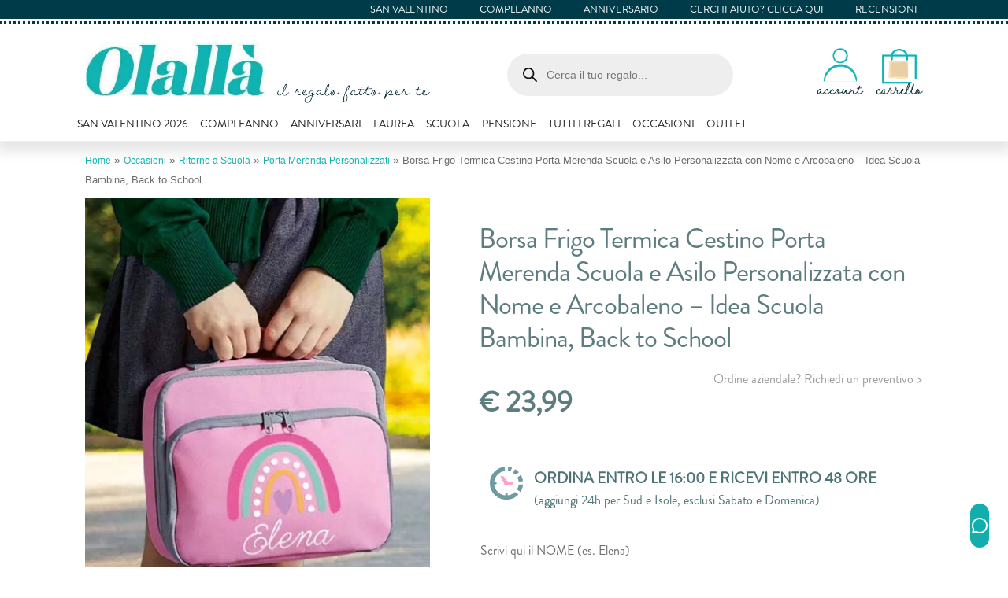

--- FILE ---
content_type: text/html; charset=UTF-8
request_url: https://www.olalla.it/prodotto/borsa-frigo-termica-cestino-porta-merenda-scuola-e-asilo-personalizzata-con-nome-e-arcobaleno-idea-scuola-bambina-back-to-school/
body_size: 68341
content:
<!doctype html> <html lang="it-IT"> <head><script>if(navigator.userAgent.match(/MSIE|Internet Explorer/i)||navigator.userAgent.match(/Trident\/7\..*?rv:11/i)){let e=document.location.href;if(!e.match(/[?&]nonitro/)){if(e.indexOf("?")==-1){if(e.indexOf("#")==-1){document.location.href=e+"?nonitro=1"}else{document.location.href=e.replace("#","?nonitro=1#")}}else{if(e.indexOf("#")==-1){document.location.href=e+"&nonitro=1"}else{document.location.href=e.replace("#","&nonitro=1#")}}}}</script><link rel="preconnect" href="https://js.stripe.com" /><link rel="preconnect" href="https://cdn-bmcol.nitrocdn.com" /><meta charset="UTF-8" /><meta name="viewport" content="width=device-width, initial-scale=1" /><meta name='robots' content='index, follow, max-image-preview:large, max-snippet:-1, max-video-preview:-1' /><title>Borsa Frigo Termica Cestino Porta Merenda Scuola e Asilo Personalizzata con Nome e Arcobaleno - Idea Scuola Bambina, Back to School | Olallà</title><meta name="description" content="GALLERIA PRODOTTO L&#039;arcobaleno è un simbolo di speranza, colore e allegria, e adesso puoi portare queste stesse qualità nella vita scolastica della tua bamb" /><meta property="og:locale" content="it_IT" /><meta property="og:type" content="product" /><meta property="og:title" content="Borsa Frigo Termica Cestino Porta Merenda Scuola e Asilo Personalizzata con Nome e Arcobaleno - Idea Scuola Bambina, Back to School" /><meta property="og:description" content="GALLERIA PRODOTTO L&#8217;arcobaleno è un simbolo di speranza, colore e allegria, e adesso puoi portare queste stesse qualità nella vita scolastica della tua bambina con la nostra borsa termica porta merenda. Ideale come borsa frigo, è il regalo perfetto per il back to school o il ritorno all&#8217;asilo, grazie alla personalizzazione con nome e un [&hellip;]" /><meta property="og:url" content="https://www.olalla.it/prodotto/borsa-frigo-termica-cestino-porta-merenda-scuola-e-asilo-personalizzata-con-nome-e-arcobaleno-idea-scuola-bambina-back-to-school/" /><meta property="og:site_name" content="Olallà" /><meta property="article:modified_time" content="2024-07-30T13:34:30+00:00" /><meta property="og:image" content="https://www.olalla.it/wp-content/uploads/2023/08/cestino-porta-pranzo-scuola-bambina-rosa-nome-personalizzabile-11.jpg" /><meta property="og:image:width" content="1000" /><meta property="og:image:height" content="1250" /><meta property="og:image:type" content="image/jpeg" /><meta property="og:image" content="https://www.olalla.it/wp-content/uploads/2023/08/cestino-porta-pranzo-scuola-bambina-rosa-nome-personalizzabile-11-2.jpg" /><meta property="og:image:width" content="1000" /><meta property="og:image:height" content="1250" /><meta property="og:image:type" content="image/jpeg" /><meta property="og:image" content="https://www.olalla.it/wp-content/uploads/2023/08/borsafrigo-estate-mare-regalo-02.jpg" /><meta property="og:image:width" content="1000" /><meta property="og:image:height" content="1250" /><meta property="og:image:type" content="image/jpeg" /><meta property="og:image" content="https://www.olalla.it/wp-content/uploads/2023/08/borsafrigo-estate-mare-regalo-03.jpg" /><meta property="og:image:width" content="1000" /><meta property="og:image:height" content="1250" /><meta property="og:image:type" content="image/jpeg" /><meta property="og:image" content="https://www.olalla.it/wp-content/uploads/2023/08/borsafrigo-estate-mare-regalo-04.jpg" /><meta property="og:image:width" content="1000" /><meta property="og:image:height" content="1250" /><meta property="og:image:type" content="image/jpeg" /><meta property="og:image" content="https://www.olalla.it/wp-content/uploads/2023/08/borsafrigo-estate-mare-regalo.jpg" /><meta property="og:image:width" content="1000" /><meta property="og:image:height" content="1250" /><meta property="og:image:type" content="image/jpeg" /><meta property="og:image" content="https://www.olalla.it/wp-content/uploads/2023/06/template-perche-scegliere-olalla.png" /><meta property="og:image:width" content="960" /><meta property="og:image:height" content="1200" /><meta property="og:image:type" content="image/png" /><meta name="twitter:card" content="summary_large_image" /><meta name="twitter:site" content="@olalla_it" /><meta property="product:price:amount" content="23.99" /><meta property="product:price:currency" content="EUR" /><meta property="og:availability" content="instock" /><meta property="product:availability" content="instock" /><meta property="product:retailer_item_id" content="portamerendaarcobaleno" /><meta property="product:condition" content="new" /><meta name="generator" content="WordPress 6.7.4" /><meta name="generator" content="WooCommerce 9.9.4" /><meta name="msapplication-TileImage" content="https://www.olalla.it/wp-content/uploads/2016/11/cropped-favicon-270x270.png" /><meta name="generator" content="NitroPack" /><script>var NPSH,NitroScrollHelper;NPSH=NitroScrollHelper=function(){let e=null;const o=window.sessionStorage.getItem("nitroScrollPos");function t(){let e=JSON.parse(window.sessionStorage.getItem("nitroScrollPos"))||{};if(typeof e!=="object"){e={}}e[document.URL]=window.scrollY;window.sessionStorage.setItem("nitroScrollPos",JSON.stringify(e))}window.addEventListener("scroll",function(){if(e!==null){clearTimeout(e)}e=setTimeout(t,200)},{passive:true});let r={};r.getScrollPos=()=>{if(!o){return 0}const e=JSON.parse(o);return e[document.URL]||0};r.isScrolled=()=>{return r.getScrollPos()>document.documentElement.clientHeight*.5};return r}();</script><script>(function(){var a=false;var e=document.documentElement.classList;var i=navigator.userAgent.toLowerCase();var n=["android","iphone","ipad"];var r=n.length;var o;var d=null;for(var t=0;t<r;t++){o=n[t];if(i.indexOf(o)>-1)d=o;if(e.contains(o)){a=true;e.remove(o)}}if(a&&d){e.add(d);if(d=="iphone"||d=="ipad"){e.add("ios")}}})();</script><script type="text/worker" id="nitro-web-worker">var preloadRequests=0;var remainingCount={};var baseURI="";self.onmessage=function(e){switch(e.data.cmd){case"RESOURCE_PRELOAD":var o=e.data.requestId;remainingCount[o]=0;e.data.resources.forEach(function(e){preload(e,function(o){return function(){console.log(o+" DONE: "+e);if(--remainingCount[o]==0){self.postMessage({cmd:"RESOURCE_PRELOAD",requestId:o})}}}(o));remainingCount[o]++});break;case"SET_BASEURI":baseURI=e.data.uri;break}};async function preload(e,o){if(typeof URL!=="undefined"&&baseURI){try{var a=new URL(e,baseURI);e=a.href}catch(e){console.log("Worker error: "+e.message)}}console.log("Preloading "+e);try{var n=new Request(e,{mode:"no-cors",redirect:"follow"});await fetch(n);o()}catch(a){console.log(a);var r=new XMLHttpRequest;r.responseType="blob";r.onload=o;r.onerror=o;r.open("GET",e,true);r.send()}}</script><script id="nprl">(()=>{if(window.NPRL!=undefined)return;(function(e){var t=e.prototype;t.after||(t.after=function(){var e,t=arguments,n=t.length,r=0,i=this,o=i.parentNode,a=Node,c=String,u=document;if(o!==null){while(r<n){(e=t[r])instanceof a?(i=i.nextSibling)!==null?o.insertBefore(e,i):o.appendChild(e):o.appendChild(u.createTextNode(c(e)));++r}}})})(Element);var e,t;e=t=function(){var t=false;var r=window.URL||window.webkitURL;var i=true;var o=true;var a=2;var c=null;var u=null;var d=true;var s=window.nitroGtmExcludes!=undefined;var l=s?JSON.parse(atob(window.nitroGtmExcludes)).map(e=>new RegExp(e)):[];var f;var m;var v=null;var p=null;var g=null;var h={touch:["touchmove","touchend"],default:["mousemove","click","keydown","wheel"]};var E=true;var y=[];var w=false;var b=[];var S=0;var N=0;var L=false;var T=0;var R=null;var O=false;var A=false;var C=false;var P=[];var I=[];var M=[];var k=[];var x=false;var _={};var j=new Map;var B="noModule"in HTMLScriptElement.prototype;var q=requestAnimationFrame||mozRequestAnimationFrame||webkitRequestAnimationFrame||msRequestAnimationFrame;const D="gtm.js?id=";function H(e,t){if(!_[e]){_[e]=[]}_[e].push(t)}function U(e,t){if(_[e]){var n=0,r=_[e];for(var n=0;n<r.length;n++){r[n].call(this,t)}}}function Y(){(function(e,t){var r=null;var i=function(e){r(e)};var o=null;var a={};var c=null;var u=null;var d=0;e.addEventListener(t,function(r){if(["load","DOMContentLoaded"].indexOf(t)!=-1){if(u){Q(function(){e.triggerNitroEvent(t)})}c=true}else if(t=="readystatechange"){d++;n.ogReadyState=d==1?"interactive":"complete";if(u&&u>=d){n.documentReadyState=n.ogReadyState;Q(function(){e.triggerNitroEvent(t)})}}});e.addEventListener(t+"Nitro",function(e){if(["load","DOMContentLoaded"].indexOf(t)!=-1){if(!c){e.preventDefault();e.stopImmediatePropagation()}else{}u=true}else if(t=="readystatechange"){u=n.documentReadyState=="interactive"?1:2;if(d<u){e.preventDefault();e.stopImmediatePropagation()}}});switch(t){case"load":o="onload";break;case"readystatechange":o="onreadystatechange";break;case"pageshow":o="onpageshow";break;default:o=null;break}if(o){Object.defineProperty(e,o,{get:function(){return r},set:function(n){if(typeof n!=="function"){r=null;e.removeEventListener(t+"Nitro",i)}else{if(!r){e.addEventListener(t+"Nitro",i)}r=n}}})}Object.defineProperty(e,"addEventListener"+t,{value:function(r){if(r!=t||!n.startedScriptLoading||document.currentScript&&document.currentScript.hasAttribute("nitro-exclude")){}else{arguments[0]+="Nitro"}e.ogAddEventListener.apply(e,arguments);a[arguments[1]]=arguments[0]}});Object.defineProperty(e,"removeEventListener"+t,{value:function(t){var n=a[arguments[1]];arguments[0]=n;e.ogRemoveEventListener.apply(e,arguments)}});Object.defineProperty(e,"triggerNitroEvent"+t,{value:function(t,n){n=n||e;var r=new Event(t+"Nitro",{bubbles:true});r.isNitroPack=true;Object.defineProperty(r,"type",{get:function(){return t},set:function(){}});Object.defineProperty(r,"target",{get:function(){return n},set:function(){}});e.dispatchEvent(r)}});if(typeof e.triggerNitroEvent==="undefined"){(function(){var t=e.addEventListener;var n=e.removeEventListener;Object.defineProperty(e,"ogAddEventListener",{value:t});Object.defineProperty(e,"ogRemoveEventListener",{value:n});Object.defineProperty(e,"addEventListener",{value:function(n){var r="addEventListener"+n;if(typeof e[r]!=="undefined"){e[r].apply(e,arguments)}else{t.apply(e,arguments)}},writable:true});Object.defineProperty(e,"removeEventListener",{value:function(t){var r="removeEventListener"+t;if(typeof e[r]!=="undefined"){e[r].apply(e,arguments)}else{n.apply(e,arguments)}}});Object.defineProperty(e,"triggerNitroEvent",{value:function(t,n){var r="triggerNitroEvent"+t;if(typeof e[r]!=="undefined"){e[r].apply(e,arguments)}}})})()}}).apply(null,arguments)}Y(window,"load");Y(window,"pageshow");Y(window,"DOMContentLoaded");Y(document,"DOMContentLoaded");Y(document,"readystatechange");try{var F=new Worker(r.createObjectURL(new Blob([document.getElementById("nitro-web-worker").textContent],{type:"text/javascript"})))}catch(e){var F=new Worker("data:text/javascript;base64,"+btoa(document.getElementById("nitro-web-worker").textContent))}F.onmessage=function(e){if(e.data.cmd=="RESOURCE_PRELOAD"){U(e.data.requestId,e)}};if(typeof document.baseURI!=="undefined"){F.postMessage({cmd:"SET_BASEURI",uri:document.baseURI})}var G=function(e){if(--S==0){Q(K)}};var W=function(e){e.target.removeEventListener("load",W);e.target.removeEventListener("error",W);e.target.removeEventListener("nitroTimeout",W);if(e.type!="nitroTimeout"){clearTimeout(e.target.nitroTimeout)}if(--N==0&&S==0){Q(J)}};var X=function(e){var t=e.textContent;try{var n=r.createObjectURL(new Blob([t.replace(/^(?:<!--)?(.*?)(?:-->)?$/gm,"$1")],{type:"text/javascript"}))}catch(e){var n="data:text/javascript;base64,"+btoa(t.replace(/^(?:<!--)?(.*?)(?:-->)?$/gm,"$1"))}return n};var K=function(){n.documentReadyState="interactive";document.triggerNitroEvent("readystatechange");document.triggerNitroEvent("DOMContentLoaded");if(window.pageYOffset||window.pageXOffset){window.dispatchEvent(new Event("scroll"))}A=true;Q(function(){if(N==0){Q(J)}Q($)})};var J=function(){if(!A||O)return;O=true;R.disconnect();en();n.documentReadyState="complete";document.triggerNitroEvent("readystatechange");window.triggerNitroEvent("load",document);window.triggerNitroEvent("pageshow",document);if(window.pageYOffset||window.pageXOffset||location.hash){let e=typeof history.scrollRestoration!=="undefined"&&history.scrollRestoration=="auto";if(e&&typeof NPSH!=="undefined"&&NPSH.getScrollPos()>0&&window.pageYOffset>document.documentElement.clientHeight*.5){window.scrollTo(0,NPSH.getScrollPos())}else if(location.hash){try{let e=document.querySelector(location.hash);if(e){e.scrollIntoView()}}catch(e){}}}var e=null;if(a==1){e=eo}else{e=eu}Q(e)};var Q=function(e){setTimeout(e,0)};var V=function(e){if(e.type=="touchend"||e.type=="click"){g=e}};var $=function(){if(d&&g){setTimeout(function(e){return function(){var t=function(e,t,n){var r=new Event(e,{bubbles:true,cancelable:true});if(e=="click"){r.clientX=t;r.clientY=n}else{r.touches=[{clientX:t,clientY:n}]}return r};var n;if(e.type=="touchend"){var r=e.changedTouches[0];n=document.elementFromPoint(r.clientX,r.clientY);n.dispatchEvent(t("touchstart"),r.clientX,r.clientY);n.dispatchEvent(t("touchend"),r.clientX,r.clientY);n.dispatchEvent(t("click"),r.clientX,r.clientY)}else if(e.type=="click"){n=document.elementFromPoint(e.clientX,e.clientY);n.dispatchEvent(t("click"),e.clientX,e.clientY)}}}(g),150);g=null}};var z=function(e){if(e.tagName=="SCRIPT"&&!e.hasAttribute("data-nitro-for-id")&&!e.hasAttribute("nitro-document-write")||e.tagName=="IMG"&&(e.hasAttribute("src")||e.hasAttribute("srcset"))||e.tagName=="IFRAME"&&e.hasAttribute("src")||e.tagName=="LINK"&&e.hasAttribute("href")&&e.hasAttribute("rel")&&e.getAttribute("rel")=="stylesheet"){if(e.tagName==="IFRAME"&&e.src.indexOf("about:blank")>-1){return}var t="";switch(e.tagName){case"LINK":t=e.href;break;case"IMG":if(k.indexOf(e)>-1)return;t=e.srcset||e.src;break;default:t=e.src;break}var n=e.getAttribute("type");if(!t&&e.tagName!=="SCRIPT")return;if((e.tagName=="IMG"||e.tagName=="LINK")&&(t.indexOf("data:")===0||t.indexOf("blob:")===0))return;if(e.tagName=="SCRIPT"&&n&&n!=="text/javascript"&&n!=="application/javascript"){if(n!=="module"||!B)return}if(e.tagName==="SCRIPT"){if(k.indexOf(e)>-1)return;if(e.noModule&&B){return}let t=null;if(document.currentScript){if(document.currentScript.src&&document.currentScript.src.indexOf(D)>-1){t=document.currentScript}if(document.currentScript.hasAttribute("data-nitro-gtm-id")){e.setAttribute("data-nitro-gtm-id",document.currentScript.getAttribute("data-nitro-gtm-id"))}}else if(window.nitroCurrentScript){if(window.nitroCurrentScript.src&&window.nitroCurrentScript.src.indexOf(D)>-1){t=window.nitroCurrentScript}}if(t&&s){let n=false;for(const t of l){n=e.src?t.test(e.src):t.test(e.textContent);if(n){break}}if(!n){e.type="text/googletagmanagerscript";let n=t.hasAttribute("data-nitro-gtm-id")?t.getAttribute("data-nitro-gtm-id"):t.id;if(!j.has(n)){j.set(n,[])}let r=j.get(n);r.push(e);return}}if(!e.src){if(e.textContent.length>0){e.textContent+="\n;if(document.currentScript.nitroTimeout) {clearTimeout(document.currentScript.nitroTimeout);}; setTimeout(function() { this.dispatchEvent(new Event('load')); }.bind(document.currentScript), 0);"}else{return}}else{}k.push(e)}if(!e.hasOwnProperty("nitroTimeout")){N++;e.addEventListener("load",W,true);e.addEventListener("error",W,true);e.addEventListener("nitroTimeout",W,true);e.nitroTimeout=setTimeout(function(){console.log("Resource timed out",e);e.dispatchEvent(new Event("nitroTimeout"))},5e3)}}};var Z=function(e){if(e.hasOwnProperty("nitroTimeout")&&e.nitroTimeout){clearTimeout(e.nitroTimeout);e.nitroTimeout=null;e.dispatchEvent(new Event("nitroTimeout"))}};document.documentElement.addEventListener("load",function(e){if(e.target.tagName=="SCRIPT"||e.target.tagName=="IMG"){k.push(e.target)}},true);document.documentElement.addEventListener("error",function(e){if(e.target.tagName=="SCRIPT"||e.target.tagName=="IMG"){k.push(e.target)}},true);var ee=["appendChild","replaceChild","insertBefore","prepend","append","before","after","replaceWith","insertAdjacentElement"];var et=function(){if(s){window._nitro_setTimeout=window.setTimeout;window.setTimeout=function(e,t,...n){let r=document.currentScript||window.nitroCurrentScript;if(!r||r.src&&r.src.indexOf(D)==-1){return window._nitro_setTimeout.call(window,e,t,...n)}return window._nitro_setTimeout.call(window,function(e,t){return function(...n){window.nitroCurrentScript=e;t(...n)}}(r,e),t,...n)}}ee.forEach(function(e){HTMLElement.prototype["og"+e]=HTMLElement.prototype[e];HTMLElement.prototype[e]=function(...t){if(this.parentNode||this===document.documentElement){switch(e){case"replaceChild":case"insertBefore":t.pop();break;case"insertAdjacentElement":t.shift();break}t.forEach(function(e){if(!e)return;if(e.tagName=="SCRIPT"){z(e)}else{if(e.children&&e.children.length>0){e.querySelectorAll("script").forEach(z)}}})}return this["og"+e].apply(this,arguments)}})};var en=function(){if(s&&typeof window._nitro_setTimeout==="function"){window.setTimeout=window._nitro_setTimeout}ee.forEach(function(e){HTMLElement.prototype[e]=HTMLElement.prototype["og"+e]})};var er=async function(){if(o){ef(f);ef(V);if(v){clearTimeout(v);v=null}}if(T===1){L=true;return}else if(T===0){T=-1}n.startedScriptLoading=true;Object.defineProperty(document,"readyState",{get:function(){return n.documentReadyState},set:function(){}});var e=document.documentElement;var t={attributes:true,attributeFilter:["src"],childList:true,subtree:true};R=new MutationObserver(function(e,t){e.forEach(function(e){if(e.type=="childList"&&e.addedNodes.length>0){e.addedNodes.forEach(function(e){if(!document.documentElement.contains(e)){return}if(e.tagName=="IMG"||e.tagName=="IFRAME"||e.tagName=="LINK"){z(e)}})}if(e.type=="childList"&&e.removedNodes.length>0){e.removedNodes.forEach(function(e){if(e.tagName=="IFRAME"||e.tagName=="LINK"){Z(e)}})}if(e.type=="attributes"){var t=e.target;if(!document.documentElement.contains(t)){return}if(t.tagName=="IFRAME"||t.tagName=="LINK"||t.tagName=="IMG"||t.tagName=="SCRIPT"){z(t)}}})});R.observe(e,t);if(!s){et()}await Promise.all(P);var r=b.shift();var i=null;var a=false;while(r){var c;var u=JSON.parse(atob(r.meta));var d=u.delay;if(r.type=="inline"){var l=document.getElementById(r.id);if(l){l.remove()}else{r=b.shift();continue}c=X(l);if(c===false){r=b.shift();continue}}else{c=r.src}if(!a&&r.type!="inline"&&(typeof u.attributes.async!="undefined"||typeof u.attributes.defer!="undefined")){if(i===null){i=r}else if(i===r){a=true}if(!a){b.push(r);r=b.shift();continue}}var m=document.createElement("script");m.src=c;m.setAttribute("data-nitro-for-id",r.id);for(var p in u.attributes){try{if(u.attributes[p]===false){m.setAttribute(p,"")}else{m.setAttribute(p,u.attributes[p])}}catch(e){console.log("Error while setting script attribute",m,e)}}m.async=false;if(u.canonicalLink!=""&&Object.getOwnPropertyDescriptor(m,"src")?.configurable!==false){(e=>{Object.defineProperty(m,"src",{get:function(){return e.canonicalLink},set:function(){}})})(u)}if(d){setTimeout((function(e,t){var n=document.querySelector("[data-nitro-marker-id='"+t+"']");if(n){n.after(e)}else{document.head.appendChild(e)}}).bind(null,m,r.id),d)}else{m.addEventListener("load",G);m.addEventListener("error",G);if(!m.noModule||!B){S++}var g=document.querySelector("[data-nitro-marker-id='"+r.id+"']");if(g){Q(function(e,t){return function(){e.after(t)}}(g,m))}else{Q(function(e){return function(){document.head.appendChild(e)}}(m))}}r=b.shift()}};var ei=function(){var e=document.getElementById("nitro-deferred-styles");var t=document.createElement("div");t.innerHTML=e.textContent;return t};var eo=async function(e){isPreload=e&&e.type=="NitroPreload";if(!isPreload){T=-1;E=false;if(o){ef(f);ef(V);if(v){clearTimeout(v);v=null}}}if(w===false){var t=ei();let e=t.querySelectorAll('style,link[rel="stylesheet"]');w=e.length;if(w){let e=document.getElementById("nitro-deferred-styles-marker");e.replaceWith.apply(e,t.childNodes)}else if(isPreload){Q(ed)}else{es()}}else if(w===0&&!isPreload){es()}};var ea=function(){var e=ei();var t=e.childNodes;var n;var r=[];for(var i=0;i<t.length;i++){n=t[i];if(n.href){r.push(n.href)}}var o="css-preload";H(o,function(e){eo(new Event("NitroPreload"))});if(r.length){F.postMessage({cmd:"RESOURCE_PRELOAD",resources:r,requestId:o})}else{Q(function(){U(o)})}};var ec=function(){if(T===-1)return;T=1;var e=[];var t,n;for(var r=0;r<b.length;r++){t=b[r];if(t.type!="inline"){if(t.src){n=JSON.parse(atob(t.meta));if(n.delay)continue;if(n.attributes.type&&n.attributes.type=="module"&&!B)continue;e.push(t.src)}}}if(e.length){var i="js-preload";H(i,function(e){T=2;if(L){Q(er)}});F.postMessage({cmd:"RESOURCE_PRELOAD",resources:e,requestId:i})}};var eu=function(){while(I.length){style=I.shift();if(style.hasAttribute("nitropack-onload")){style.setAttribute("onload",style.getAttribute("nitropack-onload"));Q(function(e){return function(){e.dispatchEvent(new Event("load"))}}(style))}}while(M.length){style=M.shift();if(style.hasAttribute("nitropack-onerror")){style.setAttribute("onerror",style.getAttribute("nitropack-onerror"));Q(function(e){return function(){e.dispatchEvent(new Event("error"))}}(style))}}};var ed=function(){if(!x){if(i){Q(function(){var e=document.getElementById("nitro-critical-css");if(e){e.remove()}})}x=true;onStylesLoadEvent=new Event("NitroStylesLoaded");onStylesLoadEvent.isNitroPack=true;window.dispatchEvent(onStylesLoadEvent)}};var es=function(){if(a==2){Q(er)}else{eu()}};var el=function(e){m.forEach(function(t){document.addEventListener(t,e,true)})};var ef=function(e){m.forEach(function(t){document.removeEventListener(t,e,true)})};if(s){et()}return{setAutoRemoveCriticalCss:function(e){i=e},registerScript:function(e,t,n){b.push({type:"remote",src:e,id:t,meta:n})},registerInlineScript:function(e,t){b.push({type:"inline",id:e,meta:t})},registerStyle:function(e,t,n){y.push({href:e,rel:t,media:n})},onLoadStyle:function(e){I.push(e);if(w!==false&&--w==0){Q(ed);if(E){E=false}else{es()}}},onErrorStyle:function(e){M.push(e);if(w!==false&&--w==0){Q(ed);if(E){E=false}else{es()}}},loadJs:function(e,t){if(!e.src){var n=X(e);if(n!==false){e.src=n;e.textContent=""}}if(t){Q(function(e,t){return function(){e.after(t)}}(t,e))}else{Q(function(e){return function(){document.head.appendChild(e)}}(e))}},loadQueuedResources:async function(){window.dispatchEvent(new Event("NitroBootStart"));if(p){clearTimeout(p);p=null}window.removeEventListener("load",e.loadQueuedResources);f=a==1?er:eo;if(!o||g){Q(f)}else{if(navigator.userAgent.indexOf(" Edge/")==-1){ea();H("css-preload",ec)}el(f);if(u){if(c){v=setTimeout(f,c)}}else{}}},fontPreload:function(e){var t="critical-fonts";H(t,function(e){document.getElementById("nitro-critical-fonts").type="text/css"});F.postMessage({cmd:"RESOURCE_PRELOAD",resources:e,requestId:t})},boot:function(){if(t)return;t=true;C=typeof NPSH!=="undefined"&&NPSH.isScrolled();let n=document.prerendering;if(location.hash||C||n){o=false}m=h.default.concat(h.touch);p=setTimeout(e.loadQueuedResources,1500);el(V);if(C){e.loadQueuedResources()}else{window.addEventListener("load",e.loadQueuedResources)}},addPrerequisite:function(e){P.push(e)},getTagManagerNodes:function(e){if(!e)return j;return j.get(e)??[]}}}();var n,r;n=r=function(){var t=document.write;return{documentWrite:function(n,r){if(n&&n.hasAttribute("nitro-exclude")){return t.call(document,r)}var i=null;if(n.documentWriteContainer){i=n.documentWriteContainer}else{i=document.createElement("span");n.documentWriteContainer=i}var o=null;if(n){if(n.hasAttribute("data-nitro-for-id")){o=document.querySelector('template[data-nitro-marker-id="'+n.getAttribute("data-nitro-for-id")+'"]')}else{o=n}}i.innerHTML+=r;i.querySelectorAll("script").forEach(function(e){e.setAttribute("nitro-document-write","")});if(!i.parentNode){if(o){o.parentNode.insertBefore(i,o)}else{document.body.appendChild(i)}}var a=document.createElement("span");a.innerHTML=r;var c=a.querySelectorAll("script");if(c.length){c.forEach(function(t){var n=t.getAttributeNames();var r=document.createElement("script");n.forEach(function(e){r.setAttribute(e,t.getAttribute(e))});r.async=false;if(!t.src&&t.textContent){r.textContent=t.textContent}e.loadJs(r,o)})}},TrustLogo:function(e,t){var n=document.getElementById(e);var r=document.createElement("img");r.src=t;n.parentNode.insertBefore(r,n)},documentReadyState:"loading",ogReadyState:document.readyState,startedScriptLoading:false,loadScriptDelayed:function(e,t){setTimeout(function(){var t=document.createElement("script");t.src=e;document.head.appendChild(t)},t)}}}();document.write=function(e){n.documentWrite(document.currentScript,e)};document.writeln=function(e){n.documentWrite(document.currentScript,e+"\n")};window.NPRL=e;window.NitroResourceLoader=t;window.NPh=n;window.NitroPackHelper=r})();</script><template id="nitro-deferred-styles-marker"></template><style id="nitro-fonts">@font-face{font-family:"Font Awesome 5 Free";font-style:normal;font-weight:900;font-display:fallback;src:url("https://cdn-bmcol.nitrocdn.com/XojIAxpiFCEtMjYiAkdGgqaCvnTiMnCk/assets/static/source/rev-c8ba0ad/www.olalla.it/wp-content/themes/storefront/assets/fonts/fa-solid-900.eot");src:url("https://cdn-bmcol.nitrocdn.com/XojIAxpiFCEtMjYiAkdGgqaCvnTiMnCk/assets/static/optimized/rev-c8ba0ad/www.olalla.it/wp-content/themes/storefront/assets/fonts/nitro-min-459a982-07c2b321-2920-fa-solid-900.woff2") format("woff2")}@font-face{font-family:"Brandon";font-style:normal;font-weight:500;src:url("https://cdn-bmcol.nitrocdn.com/XojIAxpiFCEtMjYiAkdGgqaCvnTiMnCk/assets/static/optimized/rev-c8ba0ad/www.olalla.it/wp-content/themes/olalla-storefront/fonts/nitro-min-default-brandon-regular.otf") format("opentype");font-display:fallback}</style><style type="text/css" id="nitro-critical-css">img:is([sizes="auto" i], [sizes^="auto," i]){contain-intrinsic-size:3000px 1500px}.wc-block-product-filter-price-slider__left{grid-area:left-input;-ms-grid-column:1;-ms-grid-row:2}.wc-block-product-filter-price-slider__right{grid-area:right-input;-ms-grid-column:5;-ms-grid-row:2}.wc-block-product-filter-price-slider__range{-ms-grid-column-span:5;--low:0%;--high:100%;--range-color:var(--wc-product-filter-price-slider,currentColor);--track-background:linear-gradient(to right,transparent var(--low),var(--range-color) 0,var(--range-color) var(--high),transparent 0) no-repeat 0 100%/100% 100%;appearance:none;background:transparent;border:0 !important;border-radius:4px;clear:both;flex-grow:1;grid-area:price-slider;-ms-grid-column:1;-ms-grid-row:1;height:4px;margin:15px 0;outline:none;padding:0 !important;position:relative}:root{--wp--preset--aspect-ratio--square:1;--wp--preset--aspect-ratio--4-3:4/3;--wp--preset--aspect-ratio--3-4:3/4;--wp--preset--aspect-ratio--3-2:3/2;--wp--preset--aspect-ratio--2-3:2/3;--wp--preset--aspect-ratio--16-9:16/9;--wp--preset--aspect-ratio--9-16:9/16;--wp--preset--color--black:#000;--wp--preset--color--cyan-bluish-gray:#abb8c3;--wp--preset--color--white:#fff;--wp--preset--color--pale-pink:#f78da7;--wp--preset--color--vivid-red:#cf2e2e;--wp--preset--color--luminous-vivid-orange:#ff6900;--wp--preset--color--luminous-vivid-amber:#fcb900;--wp--preset--color--light-green-cyan:#7bdcb5;--wp--preset--color--vivid-green-cyan:#00d084;--wp--preset--color--pale-cyan-blue:#8ed1fc;--wp--preset--color--vivid-cyan-blue:#0693e3;--wp--preset--color--vivid-purple:#9b51e0;--wp--preset--gradient--vivid-cyan-blue-to-vivid-purple:linear-gradient(135deg,rgba(6,147,227,1) 0%,#9b51e0 100%);--wp--preset--gradient--light-green-cyan-to-vivid-green-cyan:linear-gradient(135deg,#7adcb4 0%,#00d082 100%);--wp--preset--gradient--luminous-vivid-amber-to-luminous-vivid-orange:linear-gradient(135deg,rgba(252,185,0,1) 0%,rgba(255,105,0,1) 100%);--wp--preset--gradient--luminous-vivid-orange-to-vivid-red:linear-gradient(135deg,rgba(255,105,0,1) 0%,#cf2e2e 100%);--wp--preset--gradient--very-light-gray-to-cyan-bluish-gray:linear-gradient(135deg,#eee 0%,#a9b8c3 100%);--wp--preset--gradient--cool-to-warm-spectrum:linear-gradient(135deg,#4aeadc 0%,#9778d1 20%,#cf2aba 40%,#ee2c82 60%,#fb6962 80%,#fef84c 100%);--wp--preset--gradient--blush-light-purple:linear-gradient(135deg,#ffceec 0%,#9896f0 100%);--wp--preset--gradient--blush-bordeaux:linear-gradient(135deg,#fecda5 0%,#fe2d2d 50%,#6b003e 100%);--wp--preset--gradient--luminous-dusk:linear-gradient(135deg,#ffcb70 0%,#c751c0 50%,#4158d0 100%);--wp--preset--gradient--pale-ocean:linear-gradient(135deg,#fff5cb 0%,#b6e3d4 50%,#33a7b5 100%);--wp--preset--gradient--electric-grass:linear-gradient(135deg,#caf880 0%,#71ce7e 100%);--wp--preset--gradient--midnight:linear-gradient(135deg,#020381 0%,#2874fc 100%);--wp--preset--font-size--small:14px;--wp--preset--font-size--medium:23px;--wp--preset--font-size--large:26px;--wp--preset--font-size--x-large:42px;--wp--preset--font-size--normal:16px;--wp--preset--font-size--huge:37px;--wp--preset--spacing--20:.44rem;--wp--preset--spacing--30:.67rem;--wp--preset--spacing--40:1rem;--wp--preset--spacing--50:1.5rem;--wp--preset--spacing--60:2.25rem;--wp--preset--spacing--70:3.38rem;--wp--preset--spacing--80:5.06rem;--wp--preset--shadow--natural:6px 6px 9px rgba(0,0,0,.2);--wp--preset--shadow--deep:12px 12px 50px rgba(0,0,0,.4);--wp--preset--shadow--sharp:6px 6px 0px rgba(0,0,0,.2);--wp--preset--shadow--outlined:6px 6px 0px -3px rgba(255,255,255,1),6px 6px rgba(0,0,0,1);--wp--preset--shadow--crisp:6px 6px 0px rgba(0,0,0,1)}button.pswp__button{box-shadow:none !important;background-image:url("https://cdn-bmcol.nitrocdn.com/XojIAxpiFCEtMjYiAkdGgqaCvnTiMnCk/assets/images/optimized/rev-f9487a0/www.olalla.it/wp-content/plugins/woocommerce/assets/css/photoswipe/default-skin/default-skin.png") !important}button.pswp__button,button.pswp__button--arrow--left::before,button.pswp__button--arrow--right::before{background-color:transparent !important}button.pswp__button--arrow--left,button.pswp__button--arrow--right{background-image:none !important}.pswp{display:none;position:absolute;width:100%;height:100%;left:0;top:0;overflow:hidden;-ms-touch-action:none;touch-action:none;z-index:1500;-webkit-text-size-adjust:100%;-webkit-backface-visibility:hidden;outline:0}.pswp *{-webkit-box-sizing:border-box;box-sizing:border-box}.pswp__bg{position:absolute;left:0;top:0;width:100%;height:100%;background:#000;opacity:0;-webkit-transform:translateZ(0);transform:translateZ(0);-webkit-backface-visibility:hidden;will-change:opacity}.pswp__scroll-wrap{position:absolute;left:0;top:0;width:100%;height:100%;overflow:hidden}.pswp__container{-ms-touch-action:none;touch-action:none;position:absolute;left:0;right:0;top:0;bottom:0}.pswp__container{-webkit-touch-callout:none}.pswp__bg{will-change:opacity}.pswp__container{-webkit-backface-visibility:hidden}.pswp__item{position:absolute;left:0;right:0;top:0;bottom:0;overflow:hidden}.pswp__button{width:44px;height:44px;position:relative;background:0 0;overflow:visible;-webkit-appearance:none;display:block;border:0;padding:0;margin:0;float:left;opacity:.75;-webkit-box-shadow:none;box-shadow:none}.pswp__button::-moz-focus-inner{padding:0;border:0}.pswp__button,.pswp__button--arrow--left:before,.pswp__button--arrow--right:before{background:url("https://cdn-bmcol.nitrocdn.com/XojIAxpiFCEtMjYiAkdGgqaCvnTiMnCk/assets/images/optimized/rev-f9487a0/www.olalla.it/wp-content/plugins/woocommerce/assets/css/photoswipe/default-skin/default-skin.png") 0 0 no-repeat;background-size:264px 88px;width:44px;height:44px}.pswp__button--close{background-position:0 -44px}.pswp__button--share{background-position:-44px -44px}.pswp__button--fs{display:none}.pswp__button--zoom{display:none;background-position:-88px 0}.pswp__button--arrow--left,.pswp__button--arrow--right{background:0 0;top:50%;margin-top:-50px;width:70px;height:100px;position:absolute}.pswp__button--arrow--left{left:0}.pswp__button--arrow--right{right:0}.pswp__button--arrow--left:before,.pswp__button--arrow--right:before{content:"";top:35px;background-color:rgba(0,0,0,.3);height:30px;width:32px;position:absolute}.pswp__button--arrow--left:before{left:6px;background-position:-138px -44px}.pswp__button--arrow--right:before{right:6px;background-position:-94px -44px}.pswp__share-modal{display:block;background:rgba(0,0,0,.5);width:100%;height:100%;top:0;left:0;padding:10px;position:absolute;z-index:1600;opacity:0;-webkit-backface-visibility:hidden;will-change:opacity}.pswp__share-modal--hidden{display:none}.pswp__share-tooltip{z-index:1620;position:absolute;background:#fff;top:56px;border-radius:2px;display:block;width:auto;right:44px;-webkit-box-shadow:0 2px 5px rgba(0,0,0,.25);box-shadow:0 2px 5px rgba(0,0,0,.25);-webkit-transform:translateY(6px);-ms-transform:translateY(6px);transform:translateY(6px);-webkit-backface-visibility:hidden;will-change:transform}.pswp__counter{position:relative;left:0;top:0;height:44px;font-size:13px;line-height:44px;color:#fff;opacity:.75;padding:0 10px;margin-inline-end:auto}.pswp__caption{position:absolute;left:0;bottom:0;width:100%;min-height:44px}.pswp__caption__center{text-align:left;max-width:420px;margin:0 auto;font-size:13px;padding:10px;line-height:20px;color:#ccc}.pswp__preloader{width:44px;height:44px;position:absolute;top:0;left:50%;margin-left:-22px;opacity:0;will-change:opacity;direction:ltr}.pswp__preloader__icn{width:20px;height:20px;margin:12px}@media screen and (max-width:1024px){.pswp__preloader{position:relative;left:auto;top:auto;margin:0;float:right}}.pswp__ui{-webkit-font-smoothing:auto;visibility:visible;opacity:1;z-index:1550}.pswp__top-bar{position:absolute;left:0;top:0;height:44px;width:100%;display:flex;justify-content:flex-end}.pswp__caption,.pswp__top-bar{-webkit-backface-visibility:hidden;will-change:opacity}.pswp__caption,.pswp__top-bar{background-color:rgba(0,0,0,.5)}.pswp__ui--hidden .pswp__button--arrow--left,.pswp__ui--hidden .pswp__button--arrow--right,.pswp__ui--hidden .pswp__caption,.pswp__ui--hidden .pswp__top-bar{opacity:.001}.wc-pao-addons-container{margin-bottom:10px}#required_addons_validation_message{margin:0 0 30px;display:none}.wc-pao-addon{padding:0 2px}.wc-pao-addon .wc-pao-addon-name{margin:0;display:inline-block}.wc-pao-addon label.wc-pao-addon-name{font-weight:bold}.wc-pao-addon .wc-pao-addon-description{font-style:italic}.wc-pao-addon .wc-pao-addon-wrap{margin:.5em 0 0 0}.wc-pao-addon .wc-pao-addon-wrap select{font-size:1em;width:auto;min-width:50%}.dgwt-wcas-search-wrapp{position:relative;line-height:100%;display:block;color:#444;min-width:230px;width:100%;text-align:left;margin:0 auto;-webkit-box-sizing:border-box;-moz-box-sizing:border-box;box-sizing:border-box}.dgwt-wcas-search-wrapp *{-webkit-box-sizing:border-box;-moz-box-sizing:border-box;box-sizing:border-box}.dgwt-wcas-search-form{margin:0;padding:0;width:100%}input[type=search].dgwt-wcas-search-input{-webkit-box-shadow:none;box-shadow:none;margin:0;-webkit-appearance:textfield;text-align:left}[type=search].dgwt-wcas-search-input::-ms-clear{display:none}[type=search].dgwt-wcas-search-input::-webkit-search-decoration{-webkit-appearance:none}[type=search].dgwt-wcas-search-input::-webkit-search-cancel-button{display:none}.dgwt-wcas-style-pirx .dgwt-wcas-sf-wrapp button.dgwt-wcas-search-submit:before{display:none}button.dgwt-wcas-search-submit{position:relative}.dgwt-wcas-ico-magnifier{bottom:0;left:0;margin:auto;position:absolute;right:0;top:0;height:65%;display:block}.dgwt-wcas-preloader{height:100%;position:absolute;right:0;top:0;width:40px;z-index:-1;background-repeat:no-repeat;background-position:right 15px center;background-size:auto 44%}.dgwt-wcas-voice-search{position:absolute;right:0;top:0;height:100%;width:40px;z-index:1;opacity:.5;align-items:center;justify-content:center;display:none}.screen-reader-text{clip:rect(1px,1px,1px,1px);height:1px;overflow:hidden;position:absolute !important;width:1px}.dgwt-wcas-sf-wrapp:after,.dgwt-wcas-sf-wrapp:before{content:"";display:table}.dgwt-wcas-sf-wrapp:after{clear:both}.dgwt-wcas-sf-wrapp{zoom:1;width:100%;max-width:100vw;margin:0;position:relative;background:0 0}.dgwt-wcas-sf-wrapp input[type=search].dgwt-wcas-search-input{width:100%;height:40px;font-size:14px;line-height:100%;padding:10px 15px;margin:0;background:#fff;border:1px solid #ddd;border-radius:3px;-webkit-border-radius:3px;-webkit-appearance:none;box-sizing:border-box}.dgwt-wcas-sf-wrapp input[type=search].dgwt-wcas-search-input::-webkit-input-placeholder{color:#999;font-weight:400;font-style:italic;line-height:normal}.dgwt-wcas-sf-wrapp input[type=search].dgwt-wcas-search-input:-moz-placeholder{color:#999;font-weight:400;font-style:italic;line-height:normal}.dgwt-wcas-sf-wrapp input[type=search].dgwt-wcas-search-input::-moz-placeholder{color:#999;font-weight:400;font-style:italic;line-height:normal}.dgwt-wcas-sf-wrapp input[type=search].dgwt-wcas-search-input:-ms-input-placeholder{color:#999;font-weight:400;font-style:italic;line-height:normal}.dgwt-wcas-sf-wrapp button.dgwt-wcas-search-submit{overflow:visible;position:absolute;border:0;padding:0 15px;margin:0;height:40px;min-width:50px;width:auto;line-height:100%;min-height:100%;right:0;left:auto;top:0;bottom:auto;color:#fff;text-transform:uppercase;background-color:#333;border-radius:0 2px 2px 0;-webkit-border-radius:0 2px 2px 0;text-shadow:0 -1px 0 rgba(0,0,0,.3);-webkit-box-shadow:none;box-shadow:none;-webkit-appearance:none}.dgwt-wcas-sf-wrapp .dgwt-wcas-search-submit:before{content:"";position:absolute;border-width:8px 8px 8px 0;border-style:solid solid solid none;border-color:transparent #333;top:12px;left:-6px}.dgwt-wcas-sf-wrapp .dgwt-wcas-search-submit::-moz-focus-inner{border:0;padding:0}.dgwt-wcas-ico-magnifier{max-width:20px}.dgwt-wcas-has-submit .dgwt-wcas-search-submit svg path{fill:#fff}.dgwt-wcas-style-pirx .dgwt-wcas-sf-wrapp{background:#fff;padding:10px;border-radius:10px}.dgwt-wcas-style-pirx .dgwt-wcas-sf-wrapp input[type=search].dgwt-wcas-search-input{padding:13px 24px 13px 48px;line-height:24px;font-size:17px;border:2px solid transparent;border-radius:30px;height:auto;font-family:Roboto,sans-serif;background-color:#eee}.dgwt-wcas-style-pirx .dgwt-wcas-sf-wrapp button.dgwt-wcas-search-submit{background:0 0;border-radius:100%;border:0;display:flex;align-items:center;justify-content:center;padding:0;margin:0;position:absolute;min-height:33px;min-width:33px;height:33px;width:33px;left:23px;top:21px}.dgwt-wcas-style-pirx .dgwt-wcas-sf-wrapp button.dgwt-wcas-search-submit svg{width:18px;height:18px}.dgwt-wcas-style-pirx .dgwt-wcas-preloader{margin-right:35px}.dgwt-wcas-style-pirx.dgwt-wcas-has-submit .dgwt-wcas-search-submit svg path{fill:#111}.dgwt-wcas-style-pirx .dgwt-wcas-voice-search{right:20px;top:1px;opacity:1}html{font-family:sans-serif;-ms-text-size-adjust:100%;-webkit-text-size-adjust:100%}body{margin:0}header,main,nav{display:block}template{display:none}a{background-color:rgba(0,0,0,0)}h1{font-size:2em;margin:.67em 0}small{font-size:80%}img{border:0}svg:not(:root){overflow:hidden}hr{box-sizing:content-box;height:0}button,input,select,textarea{color:inherit;font:inherit;margin:0}button{overflow:visible}button,select{text-transform:none}button{-webkit-appearance:button}button::-moz-focus-inner,input::-moz-focus-inner{border:0;padding:0}input{line-height:normal}input[type=number]::-webkit-inner-spin-button,input[type=number]::-webkit-outer-spin-button{height:auto}input[type=search]{-webkit-appearance:textfield;box-sizing:content-box}input[type=search]::-webkit-search-cancel-button,input[type=search]::-webkit-search-decoration{-webkit-appearance:none}textarea{overflow:auto}body{-ms-word-wrap:break-word;word-wrap:break-word}body,button,input,textarea{color:#43454b;font-family:"Source Sans Pro","HelveticaNeue-Light","Helvetica Neue Light","Helvetica Neue",Helvetica,Arial,"Lucida Grande",sans-serif;line-height:1.618;text-rendering:optimizeLegibility;font-weight:400}select{color:initial;font-family:"Source Sans Pro","HelveticaNeue-Light","Helvetica Neue Light","Helvetica Neue",Helvetica,Arial,"Lucida Grande",sans-serif;max-width:100%}h1,h2,h3{clear:both;font-weight:300;margin:0 0 .5407911001em;color:#131315}h1{font-size:2.617924em;line-height:1.214;letter-spacing:-1px}h2{font-size:2em;line-height:1.214}h3{font-size:1.618em}hr{background-color:#ccc;border:0;height:1px;margin:0 0 1.41575em}p{margin:0 0 1.41575em}ul{margin:0 0 1.41575em 3em;padding:0}ul{list-style:disc}li>ul{margin-bottom:0;margin-left:1em}em{font-style:italic}small{font-size:75%}img{height:auto;max-width:100%;display:block;border-radius:3px}a{color:#2c2d33;text-decoration:none}*{box-sizing:border-box}body{background-color:#fff;overflow-x:hidden}.site{overflow-x:hidden}.site-header{background-color:#2c2d33;padding-top:1.618em;padding-bottom:1.618em;color:#9aa0a7;background-position:center center;position:relative;z-index:999;border-bottom:1px solid rgba(0,0,0,0)}.site-header .custom-logo-link{display:block;margin-bottom:0}.site-header .custom-logo-link img{width:100%;max-width:210px}.site-branding{float:left;margin-bottom:0;width:calc(100% - 120px)}.site-main{margin-bottom:2.617924em}.site-content{outline:none}.screen-reader-text{border:0;clip:rect(1px,1px,1px,1px);clip-path:inset(50%);height:1px;margin:-1px;overflow:hidden;padding:0;position:absolute;width:1px;word-wrap:normal !important}.site-header::before,.site-header::after,.site-content::before,.site-content::after{content:"";display:table}.site-header::after,.site-content::after{clear:both}#respond #cancel-comment-reply-link{position:absolute;top:.5407911001em;right:.5407911001em;display:block;height:1em;width:1em;overflow:hidden;line-height:1;font-size:1.41575em;text-align:center}form{margin-bottom:1.618em}button,input,select,textarea{font-size:100%;margin:0}button,.button{border:0;border-radius:0;background:none;background-color:#43454b;border-color:#43454b;color:#fff;padding:.6180469716em 1.41575em;text-decoration:none;font-weight:600;text-shadow:none;display:inline-block;-webkit-appearance:none}button::after,.button::after{display:none}button.alt,.button.alt{background-color:#2c2d33;border-color:#2c2d33}input[type=search]::-webkit-search-decoration{-webkit-appearance:none}input[type=search]{box-sizing:border-box}button::-moz-focus-inner,input::-moz-focus-inner{border:0;padding:0}input[type=text],input[type=number],input[type=search],textarea,.input-text{padding:.6180469716em;background-color:#f2f2f2;color:#43454b;border:0;-webkit-appearance:none;box-sizing:border-box;font-weight:400;box-shadow:inset 0 1px 1px rgba(0,0,0,.125)}textarea{overflow:auto;padding-left:.875em;vertical-align:top;width:100%}label{font-weight:400}button.menu-toggle{text-align:left;float:right;position:relative;border:2px solid rgba(0,0,0,0);box-shadow:none;border-radius:2px;background-image:none;padding:.6180469716em .875em .6180469716em 2.617924em;font-size:.875em;max-width:120px}button.menu-toggle.nitro-lazy{background-image:none !important}button.menu-toggle::before,button.menu-toggle::after,button.menu-toggle span::before{content:"";display:block;height:2px;width:14px;position:absolute;top:50%;left:1em;margin-top:-1px;border-radius:3px}button.menu-toggle::before{transform:translateY(-4px)}button.menu-toggle::after{transform:translateY(4px)}.primary-navigation{display:none}.main-navigation::before,.main-navigation::after{content:"";display:table}.main-navigation::after{clear:both}.main-navigation .menu{clear:both}.handheld-navigation{overflow:hidden;max-height:0}.handheld-navigation{clear:both}.handheld-navigation ul{margin:0}.handheld-navigation ul.menu li{position:relative}.handheld-navigation ul.menu .sub-menu{visibility:hidden;opacity:0;max-height:0}.main-navigation ul{margin-left:0;list-style:none;margin-bottom:0}.main-navigation ul ul{display:block;margin-left:1.41575em}.main-navigation ul li a{padding:.875em 0;display:block}@media (min-width:768px){.site-header{padding-top:2.617924em;padding-bottom:0}.site-header .site-branding{display:block;width:100%;float:left;margin-left:0;margin-right:0;clear:both}.site-header .site-branding img{height:auto;max-width:230px;max-height:none}.woocommerce-active .site-header .site-branding{width:73.9130434783%;float:left;margin-right:4.347826087%}.woocommerce-active .site-header .main-navigation{width:73.9130434783%;float:left;margin-right:4.347826087%;clear:both}.woocommerce-active .site-header .site-header-cart{width:21.7391304348%;float:right;margin-right:0;margin-bottom:0}.site-branding,.site-header-cart,.custom-logo-link{margin-bottom:1.41575em}.col-full{max-width:66.4989378333em;margin-left:auto;margin-right:auto;padding:0 2.617924em;box-sizing:content-box}.col-full::before,.col-full::after{content:"";display:table}.col-full::after{clear:both}.col-full:after{content:" ";display:block;clear:both}.site-content::before,.site-content::after{content:"";display:table}.site-content::after{clear:both}.content-area{width:73.9130434783%;float:left;margin-right:4.347826087%}.right-sidebar .content-area{width:73.9130434783%;float:left;margin-right:4.347826087%}.content-area{margin-bottom:2.617924em}.menu-toggle,.handheld-navigation{display:none}.primary-navigation{display:block}.main-navigation{clear:both;display:block;width:100%}.main-navigation ul{list-style:none;margin:0;padding-left:0;display:block}.main-navigation ul li{position:relative;display:inline-block;text-align:left}.main-navigation ul li a{display:block}.main-navigation ul li a::before{display:none}.main-navigation ul ul{float:left;position:absolute;top:100%;z-index:99999;left:-9999px}.main-navigation ul ul li{display:block}.main-navigation ul ul li a{width:200px}.storefront-primary-navigation{clear:both}.storefront-primary-navigation::before,.storefront-primary-navigation::after{content:"";display:table}.storefront-primary-navigation::after{clear:both}.main-navigation ul.menu{max-height:none;overflow:visible;margin-left:-1em}.main-navigation ul.menu>li>a{padding:1.618em 1em}.main-navigation ul.menu ul{margin-left:0}.main-navigation ul.menu ul li a{padding:.875em 1.41575em;font-weight:400;font-size:.875em}.main-navigation ul.menu ul li:last-child{border-bottom:0}.main-navigation a{padding:0 1em 2.2906835em}}@media (max-width:66.4989378333em){.col-full{margin-left:2.617924em;margin-right:2.617924em;padding:0}}@media (max-width:568px){.col-full{margin-left:1.41575em;margin-right:1.41575em;padding:0}}.main-navigation ul li a,ul.menu li a,button.menu-toggle{color:#fff}button.menu-toggle{border-color:#fff}.site-header,.main-navigation ul.menu>li.menu-item-has-children:after,button.menu-toggle{background-color:#fff}.site-header{color:#404040}button.menu-toggle:after,button.menu-toggle:before,button.menu-toggle span:before{background-color:#fff}h1,h2,h3{color:#000}body{color:#6d6d6d}a{color:#14b5b3}button,.button{background-color:#14b5b3;border-color:#14b5b3;color:#fff}button.alt,.button.alt{background-color:#14b5b3;border-color:#14b5b3;color:#fff}@media screen and (min-width:768px){.main-navigation ul.menu ul.sub-menu{background-color:#f0f0f0}.site-header{border-bottom-color:#f0f0f0}}#respond #cancel-comment-reply-link::before{-webkit-font-smoothing:antialiased;-moz-osx-font-smoothing:grayscale;display:inline-block;font-style:normal;font-variant:normal;font-weight:normal;line-height:1;font-family:"Font Awesome 5 Free";font-weight:900;line-height:inherit;vertical-align:baseline;content:"";display:block}.single-product .pswp__button{background-color:rgba(0,0,0,0)}@media (min-width:768px){.main-navigation ul.menu>li.menu-item-has-children>a::after{-webkit-font-smoothing:antialiased;-moz-osx-font-smoothing:grayscale;display:inline-block;font-style:normal;font-variant:normal;font-weight:normal;line-height:1;font-family:"Font Awesome 5 Free";font-weight:900;line-height:inherit;vertical-align:baseline;content:"";margin-left:1em}}.woocommerce-active .site-branding{float:left}.site-header-cart{list-style-type:none;margin-left:0;padding:0;margin-bottom:0}ul.products li.product .woocommerce-loop-product__title{font-weight:400;margin-bottom:.5407911001em}ul.products li.product .woocommerce-loop-product__title{font-size:1rem}.single-product .pswp__button{background-color:rgba(0,0,0,0)}.single-product div.product{position:relative;overflow:hidden}.single-product div.product::before,.single-product div.product::after{content:"";display:table}.single-product div.product::after{clear:both}.single-product div.product .images,.single-product div.product .summary,.single-product div.product .woocommerce-product-gallery{margin-bottom:2.617924em;margin-top:0}.single-product div.product .woocommerce-product-gallery{position:relative}.single-product div.product .woocommerce-product-gallery img{margin:0}.single-product div.product form.cart{margin-bottom:1.618em;padding:1em 0}.single-product div.product form.cart::before,.single-product div.product form.cart::after{content:"";display:table}.single-product div.product form.cart::after{clear:both}.single-product div.product form.cart .quantity{float:left;margin-right:.875em}.single-product div.product p.price{font-size:1.41575em;margin:1.41575em 0}#reviews .comment-reply-title{display:none}.form-row input,.form-row textarea,.form-row select{width:100%}.form-row-wide{clear:both;width:100%}.required{border-bottom:0 !important;color:#e2401c}.quantity .qty{width:4.235801032em;text-align:center}.woocommerce-tabs{overflow:hidden;padding:1em 0}.woocommerce-tabs::before,.woocommerce-tabs::after{content:"";display:table}.woocommerce-tabs::after{clear:both}.related>h2:first-child{font-size:1.618em;margin-bottom:1em}.woocommerce-info{margin-bottom:2.617924em;background-color:#0f834d;margin-left:0;border-radius:2px;color:#fff;clear:both;border-left:.6180469716em solid rgba(0,0,0,.15);padding:1em 2em 1em 3.5em;position:relative;list-style:none outside}.woocommerce-info::before,.woocommerce-info::after{content:"";display:table}.woocommerce-info::after{clear:both}.woocommerce-info::before{font-family:"Font Awesome 5 Free";content:"";display:inline-block;position:absolute;top:1.05em;left:1.5em;color:#fff}.woocommerce-info{background-color:#3d9cd2}@media (min-width:768px){.site-header-cart{position:relative}.single-product div.product .images{width:41.1764705882%;float:left;margin-right:5.8823529412%;margin-bottom:3.706325903em}.single-product div.product .woocommerce-product-gallery{width:41.1764705882%;float:left;margin-right:5.8823529412%;margin-bottom:3.706325903em}.single-product div.product .summary{width:52.9411764706%;float:right;margin-right:0}.single-product div.product .woocommerce-tabs{clear:both}.woocommerce-tabs{padding-top:2.617924em;padding-bottom:2.617924em}}*,h1,h2,h3,p,a{font-family:"Brandon",Arial,Helvetica,sans-serif}body img{border-radius:0px}body .site-content p{font-size:1.1em}.col-full{padding:0 0}.site-content .content-area{margin-bottom:0}.dotted-line{background:none;margin:3px 0 0 0;border-top:3px dotted #003b49}body input[type=text],body input[type=search],body textarea{padding:.618em;background-color:#fff;border:1px solid #ccc;box-shadow:none}select{vertical-align:top;z-index:2;outline:0;display:inline-block;-webkit-appearance:none;-moz-appearance:none;text-indent:.01px;text-overflow:"";appearance:none;-webkit-border-radius:0;-moz-border-radius:0;border-radius:0;padding:8px 30px 8px 15px;line-height:150%;margin:0 0 5px;background-image:url("https://cdn-bmcol.nitrocdn.com/XojIAxpiFCEtMjYiAkdGgqaCvnTiMnCk/assets/images/optimized/rev-f9487a0/www.olalla.it/wp-content/themes/olalla-storefront/images/down-arrow@2x.png");background-repeat:no-repeat;background-position:90% center;background-position:calc(100% - 12px) center;background-size:9px 6px;border:1px solid #ccc}::-webkit-input-placeholder{color:#b9b9b9;font-size:.8em}:-moz-placeholder{color:#b9b9b9;opacity:1;font-size:.8em}::-moz-placeholder{color:#b9b9b9;opacity:1;font-size:.8em}:-ms-input-placeholder{color:#b9b9b9;font-size:.8em}::-ms-input-placeholder{color:#b9b9b9;font-size:.8em}::placeholder{color:#b9b9b9;font-size:.8em}.fibosearch-desktop-header{position:relative;float:right;max-width:550px;margin-top:20px}@media screen and (min-width:768px){.fibosearch-mobile{display:none}}@media screen and (max-width:768px){.fibosearch-desktop-header{display:none}}.logo-tagline{width:200px;margin:62px 0 0 -35px;display:inline}.mobile-menu-button{float:left;text-align:center;margin-top:0px;padding:6px 6px;color:#6e9ba0;font-size:1.5em}.olalla-mobile-header-cart,.olalla-mobile-header-account{float:right;display:inline;margin-top:4px;padding:6px 4px}.olalla-mobile-header-cart .bag-icon-custom,.olalla-mobile-header-account .account-icon-custom{display:inline;max-width:41px;margin-top:-4px}.menu-icon-custom{max-width:37px;margin-top:4px}#olalla-mobile-menu ul li{padding-top:6px;padding-bottom:6px}#olalla-mobile-menu a{background:none;text-transform:capitalize;font-weight:300;font-size:1.2em;color:#000}.single-product.right-sidebar .content-area{float:none;margin-right:0;width:99.9%}.woocommerce .products .product h2{white-space:nowrap;overflow:hidden;text-overflow:ellipsis}.single-product .summary .product_title{font-weight:500;margin-top:30px;font-size:2.2em;color:#5c7c7f}.single-product .summary .price .amount{font-weight:700;font-size:1.6em;color:#5c7c7f}.single-product .summary textarea{padding:.618em;background-color:#fff;border:1px solid #ccc;box-shadow:none}.single-product .product-delivery-days img{width:70px;float:left;margin-top:0px}.single-product .product-delivery-days p{font-size:1em !important;margin-top:10px;color:#4d7376}.single-product .product-delivery-days p span{text-transform:uppercase;font-weight:900;font-size:1.2em}.single-product .product-delivery-days{display:block;clear:both;padding-top:10px}.olalla-mobile-footer{text-align:center}.olalla-mobile-footer h3{text-transform:uppercase;font-weight:600;color:#6e9ba0}.olalla-mobile-footer img{display:block;clear:both;margin:8px auto}.mobile-footer-review h3{color:#777;font-size:1em}.mobile-footer-social p{font-weight:300;color:#6e9ba0;font-size:1.5em !important}.mobile-footer-info{background-color:#6e9ba0;color:#fff;padding:12px 8px;margin-bottom:15px}.mobile-footer-info h3{color:#fff}.mobile-footer-info ul{list-style:none;margin:0 5px 10px}.mobile-footer-info ul li{display:inline;padding:0}.mobile-footer-info ul li a{font-weight:500}.mobile-footer-info ul li:after{content:" -"}.mobile-footer-info ul li:last-child:after{content:""}.mobile-footer-contacts,.mobile-footer-payments{background-color:#f2f2f2;margin-bottom:0}.mobile-footer-contacts h3{margin-bottom:0;padding-top:10px}.mobile-footer-payments h3{max-width:95%;padding-top:12px;margin:0 auto;border-bottom:1px solid #ccc}.mobile-footer-payments img{padding-bottom:15px}.mobile-footer-social h3{margin-bottom:-6px}.mobile-footer-social p{margin-bottom:4px}.mobile-footer-social img{width:120px;margin:20px auto}.mobile-footer-social .social-icons{background-color:#6e9ba0;text-align:center;margin-bottom:0}.mobile-footer-social .social-icons img{display:inline-block;width:30px;margin:12px 10px 0}.mobile-footer-social .social-icons a{margin:0}@media screen and (min-width:630px){.olalla-mobile-footer{display:none}}@media screen and (min-width:768px){.mobile-menu-button,#olalla-mobile-menu,.olalla-mobile-header-cart,.olalla-mobile-header-account{display:none}.olalla-top-bar{background-color:#003b49;width:100%;overflow:auto;font-size:.8em;text-transform:uppercase}.olalla-top-bar ul{float:right;list-style-type:none;margin:0;padding:0}.olalla-top-bar ul li{text-align:center;padding:2px 20px;float:left}.olalla-top-bar a{color:#fff !important}.site-header .site-header-cart{text-align:right}.site-header .site-header-cart img{margin-top:23px;margin-left:15px;float:right}.olalla-top-menu-container{max-width:1090px;width:100%;margin:0 auto}.site-header{padding-top:.418em;margin-bottom:0 !important;-webkit-box-shadow:0px 8px 15px 5px rgba(0,0,0,.1);-moz-box-shadow:0px 8px 15px 5px rgba(0,0,0,.1);box-shadow:0px 8px 15px 5px rgba(0,0,0,.1)}.site-header .site-branding{margin-bottom:0}.site-header .site-branding img{margin-top:15px}.storefront-primary-navigation{background:rgba(255,255,255,0)}.woocommerce-active .site-header .main-navigation{width:100%;margin-right:0;background-color:#fff}.woocommerce-active .site-header .main-navigation a{color:#222}.main-navigation ul.menu>li:first-child{margin-left:0}.woocommerce-active .site-header .main-navigation li,.woocommerce-active .site-header .main-navigation .sub-menu li{background-color:#fff}.main-navigation ul.menu>li>a{padding:.518em .4em;font-size:.95em}.main-navigation ul.menu>li.menu-item-has-children>a:after{display:none !important}}@media screen and (max-width:768px){.col-full{margin-left:.617924em;margin-right:.617924em}.menu-toggle,.dotted-line,.olalla-top-bar,.main-navigation .menu-toggle,.site-header .site-header-cart{display:none}.site-header{margin-bottom:0px !important;padding-top:8px;padding-bottom:0}.site-header .site-branding,.site-header .site-branding a{float:none}.site-header .site-branding img{max-width:120px;padding:6px 0 0 8px}.site-header .main-navigation a{color:#333 !important}.site-header .main-navigation a:before{display:none}body{padding-top:70px}#masthead{border-top:3px solid #052d36;position:fixed;top:0;width:100%;height:70px;-webkit-box-shadow:0px 8px 15px 5px rgba(0,0,0,.1);-moz-box-shadow:0px 8px 15px 5px rgba(0,0,0,.1);box-shadow:0px 8px 15px 5px rgba(0,0,0,.1)}.single-product .summary .product_title{font-size:1.6em}.single-product .product-delivery-days img{width:50px;margin-top:-5px;margin-bottom:25px}.single-product .product-delivery-days p{font-size:.8em !important}.single-product .product-delivery-days p span{font-size:1.2em}}@media screen and (max-width:992px){.logo-tagline{display:none}}.dgwt-wcas-ico-magnifier{max-width:20px}.dgwt-wcas-search-wrapp{max-width:600px}p#breadcrumbs span,p#breadcrumbs a{font-family:Arial,Helvetica,sans-serif !important;font-size:.9em}.main-navigation ul.menu>li>a{padding:.518em .4em}@media screen and (min-width:768px){.woocommerce-active .site-header .site-branding{width:230px}}#breadcrumbs{margin-top:10px;margin-bottom:12px}.single-product .wc-pao-addons-container{margin-bottom:20px}.single-product .wc-pao-addon-field.wc-pao-addon-select{width:100%}.wc-pao-addon .wc-pao-addon-description{font-style:normal}.single-product .wc-pao-addon .form-row{margin-bottom:10px}.single-product .wc-pao-addon-description p,.single-product .wc-pao-addon-container label{font-size:1em;font-weight:normal}.single-product .related.products h2{display:none}@media screen and (min-width:768px){.single-product .cart .product-delivery-days{display:none}}@media screen and (max-width:768px){.single-product .summary{position:relative}.single-product .summary .product_title{color:#222;font-size:1em;font-weight:normal;letter-spacing:1px;line-height:1.2em}.single-product .product-delivery-days img{margin-top:10px}.single-product .cart .product-delivery-days{display:none}.single-product .product .summary>.price{font-size:.8em}.single-product div.product .woocommerce-product-gallery{margin-bottom:4px}.single-product .wc-pao-addon input,.single-product .wc-pao-addon select{padding:2px 10px}.single-product .wc-pao-addon .form-row{margin-bottom:8px}.single-product .wc-pao-addon .wc-pao-addon-description{font-size:.9em}.single-product .single_add_to_cart_button{background-color:#6e9ba0;width:100%;margin:20px 0}.single-product .single_add_to_cart_button:before{content:" ";background-image:url("https://cdn-bmcol.nitrocdn.com/XojIAxpiFCEtMjYiAkdGgqaCvnTiMnCk/assets/images/optimized/rev-f9487a0/www.olalla.it/wp-content/themes/olalla-storefront/images/carrello-icona.png");background-size:contain;background-repeat:no-repeat;display:inline-block;width:35px;height:30px;float:left;margin-top:-4px}.single-product .single_add_to_cart_button:after{content:" ";background-image:url("https://cdn-bmcol.nitrocdn.com/XojIAxpiFCEtMjYiAkdGgqaCvnTiMnCk/assets/images/optimized/rev-f9487a0/www.olalla.it/wp-content/themes/olalla-storefront/images/freccia-icona.png");background-size:contain;background-repeat:no-repeat;display:inline-block;width:30px;height:30px;float:right}.woocommerce-tabs{margin-top:-50px}}a.ordini-aziendali{float:right;color:#999}@media screen and (max-width:768px){a.ordini-aziendali{max-width:150px}}.screen-reader-text{clip:rect(1px,1px,1px,1px);word-wrap:normal !important;border:0;clip-path:inset(50%);height:1px;margin:-1px;overflow:hidden;overflow-wrap:normal !important;padding:0;position:absolute !important;width:1px}.fl-builder-content *,.fl-builder-content *:before,.fl-builder-content *:after{-webkit-box-sizing:border-box;-moz-box-sizing:border-box;box-sizing:border-box}.fl-row:before,.fl-row:after,.fl-row-content:before,.fl-row-content:after,.fl-col-group:before,.fl-col-group:after,.fl-col:before,.fl-col:after,.fl-module:not([data-accepts]):before,.fl-module:not([data-accepts]):after,.fl-module-content:before,.fl-module-content:after{display:table;content:" "}.fl-row:after,.fl-row-content:after,.fl-col-group:after,.fl-col:after,.fl-module:not([data-accepts]):after,.fl-module-content:after{clear:both}.fl-row,.fl-row-content{margin-left:auto;margin-right:auto;min-width:0}.fl-row-content-wrap{position:relative}.fl-row-default-height .fl-row-content-wrap{display:-webkit-box;display:-webkit-flex;display:-ms-flexbox;display:flex;min-height:100vh}.fl-row-default-height .fl-row-content-wrap{min-height:0}.fl-row-default-height .fl-row-content{-webkit-box-flex:1 1 auto;-moz-box-flex:1 1 auto;-webkit-flex:1 1 auto;-ms-flex:1 1 auto;flex:1 1 auto}.fl-row-default-height.fl-row-align-center .fl-row-content-wrap{-webkit-align-items:center;-webkit-box-align:center;-webkit-box-pack:center;-webkit-justify-content:center;-ms-flex-align:center;-ms-flex-pack:center;justify-content:center;align-items:center}.fl-col{float:left;min-height:1px}.fl-module img{max-width:100%}.fl-photo{line-height:0;position:relative}.fl-photo-align-left{text-align:left}.fl-photo-content{display:inline-block;line-height:0;position:relative;max-width:100%}.fl-photo-content img{display:inline;height:auto;max-width:100%}@media (max-width:768px){.fl-row-content-wrap{background-attachment:scroll !important}.fl-col{clear:both;float:none;margin-left:auto;margin-right:auto;width:auto !important}.fl-col-small:not(.fl-col-small-full-width){max-width:400px}.fl-row[data-node] .fl-row-content-wrap{margin:0;padding-left:0;padding-right:0}.fl-col[data-node] .fl-col-content{margin:0;padding-left:0;padding-right:0}}.fl-col-content{display:flex;flex-direction:column;margin-top:0px;margin-right:0px;margin-bottom:0px;margin-left:0px;padding-top:0px;padding-right:0px;padding-bottom:0px;padding-left:0px}.fl-row-fixed-width{max-width:1100px}.fl-row-content-wrap{margin-top:0px;margin-right:0px;margin-bottom:0px;margin-left:0px;padding-top:20px;padding-right:20px;padding-bottom:20px;padding-left:20px}.fl-module-content{margin-top:20px;margin-right:20px;margin-bottom:20px;margin-left:20px}.fl-node-jtgn7axb0e6w.fl-row-fixed-width,.fl-node-jtgn7axb0e6w .fl-row-fixed-width{max-width:600px}.fl-node-jtgn7axb0e6w>.fl-row-content-wrap{padding-top:0px;padding-right:0px;padding-bottom:0px;padding-left:0px}.fl-node-zrkedqnto90b{width:10%}@media (max-width:1200px){.fl-builder-content .fl-node-zrkedqnto90b{width:10% !important;max-width:none;-webkit-box-flex:0 1 auto;-moz-box-flex:0 1 auto;-webkit-flex:0 1 auto;-ms-flex:0 1 auto;flex:0 1 auto}}@media (max-width:992px){.fl-builder-content .fl-node-zrkedqnto90b{width:10% !important;max-width:none;-webkit-box-flex:0 1 auto;-moz-box-flex:0 1 auto;-webkit-flex:0 1 auto;-ms-flex:0 1 auto;flex:0 1 auto}}@media (max-width:768px){.fl-builder-content .fl-node-zrkedqnto90b{width:10% !important;max-width:none;clear:none;float:left}}.fl-node-g1bjcnl5z0y7{width:40%}@media (max-width:1200px){.fl-builder-content .fl-node-g1bjcnl5z0y7{width:40% !important;max-width:none;-webkit-box-flex:0 1 auto;-moz-box-flex:0 1 auto;-webkit-flex:0 1 auto;-ms-flex:0 1 auto;flex:0 1 auto}}@media (max-width:992px){.fl-builder-content .fl-node-g1bjcnl5z0y7{width:40% !important;max-width:none;-webkit-box-flex:0 1 auto;-moz-box-flex:0 1 auto;-webkit-flex:0 1 auto;-ms-flex:0 1 auto;flex:0 1 auto}}@media (max-width:768px){.fl-builder-content .fl-node-g1bjcnl5z0y7{width:40% !important;max-width:none;clear:none;float:left}}.fl-node-l65othazv3sc{width:10%}@media (max-width:1200px){.fl-builder-content .fl-node-l65othazv3sc{width:10% !important;max-width:none;-webkit-box-flex:0 1 auto;-moz-box-flex:0 1 auto;-webkit-flex:0 1 auto;-ms-flex:0 1 auto;flex:0 1 auto}}@media (max-width:992px){.fl-builder-content .fl-node-l65othazv3sc{width:10% !important;max-width:none;-webkit-box-flex:0 1 auto;-moz-box-flex:0 1 auto;-webkit-flex:0 1 auto;-ms-flex:0 1 auto;flex:0 1 auto}}@media (max-width:768px){.fl-builder-content .fl-node-l65othazv3sc{width:10% !important;max-width:none;clear:none;float:left}}.fl-node-v72dnf4bp9w1{width:40%}@media (max-width:1200px){.fl-builder-content .fl-node-v72dnf4bp9w1{width:40% !important;max-width:none;-webkit-box-flex:0 1 auto;-moz-box-flex:0 1 auto;-webkit-flex:0 1 auto;-ms-flex:0 1 auto;flex:0 1 auto}}@media (max-width:992px){.fl-builder-content .fl-node-v72dnf4bp9w1{width:40% !important;max-width:none;-webkit-box-flex:0 1 auto;-moz-box-flex:0 1 auto;-webkit-flex:0 1 auto;-ms-flex:0 1 auto;flex:0 1 auto}}@media (max-width:768px){.fl-builder-content .fl-node-v72dnf4bp9w1{width:40% !important;max-width:none;clear:none;float:left}}@media (max-width:768px){.fl-photo-content,.fl-photo-img{max-width:100%}}.fl-node-qzjmfuoc0vxg,.fl-node-qzjmfuoc0vxg .fl-photo{text-align:left}.fl-node-qzjmfuoc0vxg>.fl-module-content{margin-top:0px;margin-right:0px;margin-bottom:0px;margin-left:0px}.fl-node-60x5j4vq2bf8,.fl-node-60x5j4vq2bf8 .fl-photo{text-align:left}.fl-node-60x5j4vq2bf8>.fl-module-content{margin-top:0px;margin-right:0px;margin-bottom:0px;margin-left:0px}.fl-builder-content .fl-node-ztbjhi1ocqud .fl-rich-text,.fl-builder-content .fl-node-ztbjhi1ocqud .fl-rich-text *:not(b,strong){font-size:24px}@media (max-width:768px){.fl-builder-content .fl-node-ztbjhi1ocqud .fl-rich-text,.fl-builder-content .fl-node-ztbjhi1ocqud .fl-rich-text *:not(b,strong){font-size:16px}}.fl-node-ztbjhi1ocqud>.fl-module-content{margin-top:10px;margin-right:0px;margin-bottom:0px;margin-left:10px}@media (max-width:768px){.fl-node-ztbjhi1ocqud.fl-module>.fl-module-content{margin-top:0px;margin-right:10px;margin-bottom:0px;margin-left:10px}}.fl-builder-content .fl-node-0mdz2va6gecs .fl-rich-text,.fl-builder-content .fl-node-0mdz2va6gecs .fl-rich-text *:not(b,strong){font-size:24px}@media (max-width:768px){.fl-builder-content .fl-node-0mdz2va6gecs .fl-rich-text,.fl-builder-content .fl-node-0mdz2va6gecs .fl-rich-text *:not(b,strong){font-size:16px}}.fl-node-0mdz2va6gecs>.fl-module-content{margin-top:10px;margin-right:0px;margin-bottom:0px;margin-left:10px}@media (max-width:768px){.fl-node-0mdz2va6gecs.fl-module>.fl-module-content{margin-top:0px;margin-right:10px;margin-bottom:0px;margin-left:10px}}.fl-node-a0hftkze98jb,.fl-node-a0hftkze98jb .fl-photo{text-align:left}.fl-node-a0hftkze98jb>.fl-module-content{margin-top:0px;margin-right:0px;margin-bottom:0px;margin-left:0px}.fl-node-8zlwh2ifxc3o,.fl-node-8zlwh2ifxc3o .fl-photo{text-align:left}.fl-node-8zlwh2ifxc3o>.fl-module-content{margin-top:0px;margin-right:0px;margin-bottom:0px;margin-left:0px}.fl-builder-content .fl-node-gsjk9n5y74bm .fl-rich-text,.fl-builder-content .fl-node-gsjk9n5y74bm .fl-rich-text *:not(b,strong){font-size:24px;line-height:1}@media (max-width:768px){.fl-builder-content .fl-node-gsjk9n5y74bm .fl-rich-text,.fl-builder-content .fl-node-gsjk9n5y74bm .fl-rich-text *:not(b,strong){font-size:16px}}.fl-node-gsjk9n5y74bm>.fl-module-content{margin-top:-20px;margin-right:50px;margin-bottom:0px;margin-left:10px}@media (max-width:768px){.fl-node-gsjk9n5y74bm.fl-module>.fl-module-content{margin-top:0px;margin-right:10px;margin-bottom:0px;margin-left:10px}}.fl-builder-content .fl-node-j6grm3bsz2tk .fl-rich-text,.fl-builder-content .fl-node-j6grm3bsz2tk .fl-rich-text *:not(b,strong){font-size:24px;line-height:1}@media (max-width:768px){.fl-builder-content .fl-node-j6grm3bsz2tk .fl-rich-text,.fl-builder-content .fl-node-j6grm3bsz2tk .fl-rich-text *:not(b,strong){font-size:16px}}.fl-node-j6grm3bsz2tk>.fl-module-content{margin-top:-20px;margin-right:50px;margin-bottom:0px;margin-left:10px}@media (max-width:768px){.fl-node-j6grm3bsz2tk.fl-module>.fl-module-content{margin-top:0px;margin-right:10px;margin-bottom:0px;margin-left:10px}}:where(section h1),:where(article h1),:where(nav h1),:where(aside h1){font-size:2em}</style>   <link rel="profile" href="http://gmpg.org/xfn/11" /> <link rel="pingback" href="https://www.olalla.it/xmlrpc.php" />    <template data-nitro-marker-id="dd9fb1e87ec7b511b0c6cedcd500c59b-1"></template>     <link rel="canonical" href="https://www.olalla.it/prodotto/borsa-frigo-termica-cestino-porta-merenda-scuola-e-asilo-personalizzata-con-nome-e-arcobaleno-idea-scuola-bambina-back-to-school/" />                                <script type="application/ld+json" class="yoast-schema-graph">{"@context":"https://schema.org","@graph":[{"@type":["WebPage","ItemPage"],"@id":"https://www.olalla.it/prodotto/borsa-frigo-termica-cestino-porta-merenda-scuola-e-asilo-personalizzata-con-nome-e-arcobaleno-idea-scuola-bambina-back-to-school/","url":"https://www.olalla.it/prodotto/borsa-frigo-termica-cestino-porta-merenda-scuola-e-asilo-personalizzata-con-nome-e-arcobaleno-idea-scuola-bambina-back-to-school/","name":"Borsa Frigo Termica Cestino Porta Merenda Scuola e Asilo Personalizzata con Nome e Arcobaleno - Idea Scuola Bambina, Back to School | Olallà","isPartOf":{"@id":"https://www.olalla.it/#website"},"primaryImageOfPage":{"@id":"https://www.olalla.it/prodotto/borsa-frigo-termica-cestino-porta-merenda-scuola-e-asilo-personalizzata-con-nome-e-arcobaleno-idea-scuola-bambina-back-to-school/#primaryimage"},"image":{"@id":"https://www.olalla.it/prodotto/borsa-frigo-termica-cestino-porta-merenda-scuola-e-asilo-personalizzata-con-nome-e-arcobaleno-idea-scuola-bambina-back-to-school/#primaryimage"},"thumbnailUrl":"https://www.olalla.it/wp-content/uploads/2023/08/cestino-porta-pranzo-scuola-bambina-rosa-nome-personalizzabile-11.jpg","breadcrumb":{"@id":"https://www.olalla.it/prodotto/borsa-frigo-termica-cestino-porta-merenda-scuola-e-asilo-personalizzata-con-nome-e-arcobaleno-idea-scuola-bambina-back-to-school/#breadcrumb"},"inLanguage":"it-IT","potentialAction":{"@type":"BuyAction","target":"https://www.olalla.it/prodotto/borsa-frigo-termica-cestino-porta-merenda-scuola-e-asilo-personalizzata-con-nome-e-arcobaleno-idea-scuola-bambina-back-to-school/"}},{"@type":"ImageObject","inLanguage":"it-IT","@id":"https://www.olalla.it/prodotto/borsa-frigo-termica-cestino-porta-merenda-scuola-e-asilo-personalizzata-con-nome-e-arcobaleno-idea-scuola-bambina-back-to-school/#primaryimage","url":"https://www.olalla.it/wp-content/uploads/2023/08/cestino-porta-pranzo-scuola-bambina-rosa-nome-personalizzabile-11.jpg","contentUrl":"https://www.olalla.it/wp-content/uploads/2023/08/cestino-porta-pranzo-scuola-bambina-rosa-nome-personalizzabile-11.jpg","width":1000,"height":1250,"caption":"cestino-porta-pranzo-scuola-bambina-rosa-nome-personalizzabile"},{"@type":"BreadcrumbList","@id":"https://www.olalla.it/prodotto/borsa-frigo-termica-cestino-porta-merenda-scuola-e-asilo-personalizzata-con-nome-e-arcobaleno-idea-scuola-bambina-back-to-school/#breadcrumb","itemListElement":[{"@type":"ListItem","position":1,"name":"Home","item":"https://www.olalla.it/"},{"@type":"ListItem","position":2,"name":"Occasioni","item":"https://www.olalla.it/categoria/occasioni/"},{"@type":"ListItem","position":3,"name":"Ritorno a Scuola","item":"https://www.olalla.it/categoria/occasioni/ritorno-a-scuola/"},{"@type":"ListItem","position":4,"name":"Porta Merenda Personalizzati","item":"https://www.olalla.it/categoria/occasioni/ritorno-a-scuola/porta-merenda-personalizzati/"},{"@type":"ListItem","position":5,"name":"Borsa Frigo Termica Cestino Porta Merenda Scuola e Asilo Personalizzata con Nome e Arcobaleno &#8211; Idea Scuola Bambina, Back to School"}]},{"@type":"WebSite","@id":"https://www.olalla.it/#website","url":"https://www.olalla.it/","name":"Olallà","description":"Il regalo fatto per te","publisher":{"@id":"https://www.olalla.it/#organization"},"potentialAction":[{"@type":"SearchAction","target":{"@type":"EntryPoint","urlTemplate":"https://www.olalla.it/?s={search_term_string}"},"query-input":{"@type":"PropertyValueSpecification","valueRequired":true,"valueName":"search_term_string"}}],"inLanguage":"it-IT"},{"@type":"Organization","@id":"https://www.olalla.it/#organization","name":"Olallà","url":"https://www.olalla.it/","logo":{"@type":"ImageObject","inLanguage":"it-IT","@id":"https://www.olalla.it/#/schema/logo/image/","url":"https://www.olalla.it/wp-content/uploads/2020/11/LOGO-VETTORIALE-OLALLA.png","contentUrl":"https://www.olalla.it/wp-content/uploads/2020/11/LOGO-VETTORIALE-OLALLA.png","width":300,"height":100,"caption":"Olallà"},"image":{"@id":"https://www.olalla.it/#/schema/logo/image/"},"sameAs":["https://www.facebook.com/Olalla.it","https://x.com/olalla_it","https://instagram.com/olalla.it/","https://it.pinterest.com/olallait/"]}]}</script>        <link rel="alternate" type="application/rss+xml" title="Olallà &raquo; Feed" href="https://www.olalla.it/feed/" /> <link rel="alternate" type="application/rss+xml" title="Olallà &raquo; Feed dei commenti" href="https://www.olalla.it/comments/feed/" /> <link rel="alternate" type="application/rss+xml" title="Olallà &raquo; Borsa Frigo Termica Cestino Porta Merenda Scuola e Asilo Personalizzata con Nome e Arcobaleno &#8211; Idea Scuola Bambina, Back to School Feed dei commenti" href="https://www.olalla.it/prodotto/borsa-frigo-termica-cestino-porta-merenda-scuola-e-asilo-personalizzata-con-nome-e-arcobaleno-idea-scuola-bambina-back-to-school/feed/" /> <template data-nitro-marker-id="e2fd34254d24244ff904f10cf1f0c36c-1"></template>                                 <script type="text/template" id="tmpl-variation-template">
 <div class="woocommerce-variation-description">{{{ data.variation.variation_description }}}</div>
 <div class="woocommerce-variation-price">{{{ data.variation.price_html }}}</div>
 <div class="woocommerce-variation-availability">{{{ data.variation.availability_html }}}</div>
</script> <script type="text/template" id="tmpl-unavailable-variation-template">
 <p role="alert">Siamo spiacenti, questo prodotto non è disponibile. Scegli un&#039;altra combinazione.</p>
</script> <script src="https://www.olalla.it/wp-includes/js/jquery/jquery.min.js?ver=3.7.1" id="jquery-core-js" nitro-exclude></script> <template data-nitro-marker-id="jquery-migrate-js"></template> <template data-nitro-marker-id="underscore-js"></template> <template data-nitro-marker-id="wp-util-js-extra"></template> <template data-nitro-marker-id="wp-util-js"></template> <template data-nitro-marker-id="jquery-blockui-js"></template> <template data-nitro-marker-id="zoom-js"></template> <template data-nitro-marker-id="flexslider-js"></template> <template data-nitro-marker-id="photoswipe-js"></template> <template data-nitro-marker-id="photoswipe-ui-default-js"></template> <template data-nitro-marker-id="wc-single-product-js-extra"></template> <template data-nitro-marker-id="wc-single-product-js"></template> <template data-nitro-marker-id="js-cookie-js"></template> <template data-nitro-marker-id="woocommerce-js-extra"></template> <template data-nitro-marker-id="woocommerce-js"></template> <template data-nitro-marker-id="woo-ml-public-script-js-extra"></template> <template data-nitro-marker-id="woo-ml-public-script-js"></template> <link rel="https://api.w.org/" href="https://www.olalla.it/wp-json/" /><link rel="alternate" title="JSON" type="application/json" href="https://www.olalla.it/wp-json/wp/v2/product/357488" /><link rel="EditURI" type="application/rsd+xml" title="RSD" href="https://www.olalla.it/xmlrpc.php?rsd" />   <link rel='shortlink' href='https://www.olalla.it/?p=357488' /> <link rel="alternate" title="oEmbed (JSON)" type="application/json+oembed" href="https://www.olalla.it/wp-json/oembed/1.0/embed?url=https%3A%2F%2Fwww.olalla.it%2Fprodotto%2Fborsa-frigo-termica-cestino-porta-merenda-scuola-e-asilo-personalizzata-con-nome-e-arcobaleno-idea-scuola-bambina-back-to-school%2F" /> <link rel="alternate" title="oEmbed (XML)" type="text/xml+oembed" href="https://www.olalla.it/wp-json/oembed/1.0/embed?url=https%3A%2F%2Fwww.olalla.it%2Fprodotto%2Fborsa-frigo-termica-cestino-porta-merenda-scuola-e-asilo-personalizzata-con-nome-e-arcobaleno-idea-scuola-bambina-back-to-school%2F&#038;format=xml" /> <template data-nitro-marker-id="c345fbed475d41e8a418d803191c3803-1"></template>   <template data-nitro-marker-id="b69bf8dfacb02e822cf442d21f462cbb-1"></template> <template data-nitro-marker-id="8ba35b6f02e57b0d159fb81ba0025e2a-1"></template>   <template data-nitro-marker-id="a8ff77f01121e1665cfa94bacd329c7b-1"></template>   <noscript><style>.woocommerce-product-gallery{ opacity: 1 !important; }</style></noscript> <link rel="icon" sizes="32x32" href="https://cdn-bmcol.nitrocdn.com/XojIAxpiFCEtMjYiAkdGgqaCvnTiMnCk/assets/images/optimized/rev-f9487a0/www.olalla.it/wp-content/uploads/2016/11/cropped-favicon-32x32.png" /> <link rel="icon" sizes="192x192" href="https://cdn-bmcol.nitrocdn.com/XojIAxpiFCEtMjYiAkdGgqaCvnTiMnCk/assets/images/optimized/rev-f9487a0/www.olalla.it/wp-content/uploads/2016/11/cropped-favicon-192x192.png" /> <link rel="apple-touch-icon" href="https://cdn-bmcol.nitrocdn.com/XojIAxpiFCEtMjYiAkdGgqaCvnTiMnCk/assets/images/optimized/rev-f9487a0/www.olalla.it/wp-content/uploads/2016/11/cropped-favicon-180x180.png" />   <link rel="stylesheet" id="nitro-style" href="https://nitroscripts.com/style/XojIAxpiFCEtMjYiAkdGgqaCvnTiMnCk" nitro-exclude /> <script nitro-exclude>window.IS_NITROPACK=!0;window.NITROPACK_STATE='FRESH';</script><style>.woocommerce-product-gallery{opacity:1 !important}.woocommerce-product-gallery > figure > div:nth-child(n+2),.woocommerce-product-gallery__wrapper > div:nth-child(n+2){display:none}.woocommerce-product-gallery > div:not([style*="height"]) > figure{width:100% !important}</style><style>.nitro-cover{visibility:hidden!important;}</style><script nitro-exclude>window.nitro_lazySizesConfig=window.nitro_lazySizesConfig||{};window.nitro_lazySizesConfig.lazyClass="nitro-lazy";nitro_lazySizesConfig.srcAttr="nitro-lazy-src";nitro_lazySizesConfig.srcsetAttr="nitro-lazy-srcset";nitro_lazySizesConfig.expand=10;nitro_lazySizesConfig.expFactor=1;nitro_lazySizesConfig.hFac=1;nitro_lazySizesConfig.loadMode=1;nitro_lazySizesConfig.ricTimeout=50;nitro_lazySizesConfig.loadHidden=true;(function(){let t=null;let e=false;let a=false;let i=window.scrollY;let r=Date.now();function n(){window.removeEventListener("scroll",n);window.nitro_lazySizesConfig.expand=300}function o(t){let e=t.timeStamp-r;let a=Math.abs(i-window.scrollY)/e;let n=Math.max(a*200,300);r=t.timeStamp;i=window.scrollY;window.nitro_lazySizesConfig.expand=n}window.addEventListener("scroll",o,{passive:true});window.addEventListener("NitroStylesLoaded",function(){e=true});window.addEventListener("load",function(){a=true});document.addEventListener("lazybeforeunveil",function(t){let e=false;let a=t.target.getAttribute("nitro-lazy-mask");if(a){let i="url("+a+")";t.target.style.maskImage=i;t.target.style.webkitMaskImage=i;e=true}let i=t.target.getAttribute("nitro-lazy-bg");if(i){let a=t.target.style.backgroundImage.replace("[data-uri]",i.replace(/\(/g,"%28").replace(/\)/g,"%29"));if(a===t.target.style.backgroundImage){a="url("+i.replace(/\(/g,"%28").replace(/\)/g,"%29")+")"}t.target.style.backgroundImage=a;e=true}if(t.target.tagName=="VIDEO"){if(t.target.hasAttribute("nitro-lazy-poster")){t.target.setAttribute("poster",t.target.getAttribute("nitro-lazy-poster"))}else if(!t.target.hasAttribute("poster")){t.target.setAttribute("preload","metadata")}e=true}let r=t.target.getAttribute("data-nitro-fragment-id");if(r){if(!window.loadNitroFragment(r,"lazy")){t.preventDefault();return false}}if(t.target.classList.contains("av-animated-generic")){t.target.classList.add("avia_start_animation","avia_start_delayed_animation");e=true}if(!e){let e=t.target.tagName.toLowerCase();if(e!=="img"&&e!=="iframe"){t.target.querySelectorAll("img[nitro-lazy-src],img[nitro-lazy-srcset]").forEach(function(t){t.classList.add("nitro-lazy")})}}})})();</script><script id="nitro-lazyloader">(function(e,t){if(typeof module=="object"&&module.exports){module.exports=lazySizes}else{e.lazySizes=t(e,e.document,Date)}})(window,function e(e,t,r){"use strict";if(!e.IntersectionObserver||!t.getElementsByClassName||!e.MutationObserver){return}var i,n;var a=t.documentElement;var s=e.HTMLPictureElement;var o="addEventListener";var l="getAttribute";var c=e[o].bind(e);var u=e.setTimeout;var f=e.requestAnimationFrame||u;var d=e.requestIdleCallback||u;var v=/^picture$/i;var m=["load","error","lazyincluded","_lazyloaded"];var g=Array.prototype.forEach;var p=function(e,t){return e.classList.contains(t)};var z=function(e,t){e.classList.add(t)};var h=function(e,t){e.classList.remove(t)};var y=function(e,t,r){var i=r?o:"removeEventListener";if(r){y(e,t)}m.forEach(function(r){e[i](r,t)})};var b=function(e,r,n,a,s){var o=t.createEvent("CustomEvent");if(!n){n={}}n.instance=i;o.initCustomEvent(r,!a,!s,n);e.dispatchEvent(o);return o};var C=function(t,r){var i;if(!s&&(i=e.picturefill||n.pf)){i({reevaluate:true,elements:[t]})}else if(r&&r.src){t.src=r.src}};var w=function(e,t){return(getComputedStyle(e,null)||{})[t]};var E=function(e,t,r){r=r||e.offsetWidth;while(r<n.minSize&&t&&!e._lazysizesWidth){r=t.offsetWidth;t=t.parentNode}return r};var A=function(){var e,r;var i=[];var n=function(){var t;e=true;r=false;while(i.length){t=i.shift();t[0].apply(t[1],t[2])}e=false};return function(a){if(e){a.apply(this,arguments)}else{i.push([a,this,arguments]);if(!r){r=true;(t.hidden?u:f)(n)}}}}();var x=function(e,t){return t?function(){A(e)}:function(){var t=this;var r=arguments;A(function(){e.apply(t,r)})}};var L=function(e){var t;var i=0;var a=n.throttleDelay;var s=n.ricTimeout;var o=function(){t=false;i=r.now();e()};var l=d&&s>49?function(){d(o,{timeout:s});if(s!==n.ricTimeout){s=n.ricTimeout}}:x(function(){u(o)},true);return function(e){var n;if(e=e===true){s=33}if(t){return}t=true;n=a-(r.now()-i);if(n<0){n=0}if(e||n<9){l()}else{u(l,n)}}};var T=function(e){var t,i;var n=99;var a=function(){t=null;e()};var s=function(){var e=r.now()-i;if(e<n){u(s,n-e)}else{(d||a)(a)}};return function(){i=r.now();if(!t){t=u(s,n)}}};var _=function(){var i,s;var o,f,d,m;var E;var T=new Set;var _=new Map;var M=/^img$/i;var R=/^iframe$/i;var W="onscroll"in e&&!/glebot/.test(navigator.userAgent);var O=0;var S=0;var F=function(e){O--;if(S){S--}if(e&&e.target){y(e.target,F)}if(!e||O<0||!e.target){O=0;S=0}if(G.length&&O-S<1&&O<3){u(function(){while(G.length&&O-S<1&&O<4){J({target:G.shift()})}})}};var I=function(e){if(E==null){E=w(t.body,"visibility")=="hidden"}return E||!(w(e.parentNode,"visibility")=="hidden"&&w(e,"visibility")=="hidden")};var P=function(e){z(e.target,n.loadedClass);h(e.target,n.loadingClass);h(e.target,n.lazyClass);y(e.target,D)};var B=x(P);var D=function(e){B({target:e.target})};var $=function(e,t){try{e.contentWindow.location.replace(t)}catch(r){e.src=t}};var k=function(e){var t;var r=e[l](n.srcsetAttr);if(t=n.customMedia[e[l]("data-media")||e[l]("media")]){e.setAttribute("media",t)}if(r){e.setAttribute("srcset",r)}};var q=x(function(e,t,r,i,a){var s,o,c,f,m,p;if(!(m=b(e,"lazybeforeunveil",t)).defaultPrevented){if(i){if(r){z(e,n.autosizesClass)}else{e.setAttribute("sizes",i)}}o=e[l](n.srcsetAttr);s=e[l](n.srcAttr);if(a){c=e.parentNode;f=c&&v.test(c.nodeName||"")}p=t.firesLoad||"src"in e&&(o||s||f);m={target:e};if(p){y(e,F,true);clearTimeout(d);d=u(F,2500);z(e,n.loadingClass);y(e,D,true)}if(f){g.call(c.getElementsByTagName("source"),k)}if(o){e.setAttribute("srcset",o)}else if(s&&!f){if(R.test(e.nodeName)){$(e,s)}else{e.src=s}}if(o||f){C(e,{src:s})}}A(function(){if(e._lazyRace){delete e._lazyRace}if(!p||e.complete){if(p){F(m)}else{O--}P(m)}})});var H=function(e){if(n.isPaused)return;var t,r;var a=M.test(e.nodeName);var o=a&&(e[l](n.sizesAttr)||e[l]("sizes"));var c=o=="auto";if(c&&a&&(e.src||e.srcset)&&!e.complete&&!p(e,n.errorClass)){return}t=b(e,"lazyunveilread").detail;if(c){N.updateElem(e,true,e.offsetWidth)}O++;if((r=G.indexOf(e))!=-1){G.splice(r,1)}_.delete(e);T.delete(e);i.unobserve(e);s.unobserve(e);q(e,t,c,o,a)};var j=function(e){var t,r;for(t=0,r=e.length;t<r;t++){if(e[t].isIntersecting===false){continue}H(e[t].target)}};var G=[];var J=function(e,r){var i,n,a,s;for(n=0,a=e.length;n<a;n++){if(r&&e[n].boundingClientRect.width>0&&e[n].boundingClientRect.height>0){_.set(e[n].target,{rect:e[n].boundingClientRect,scrollTop:t.documentElement.scrollTop,scrollLeft:t.documentElement.scrollLeft})}if(e[n].boundingClientRect.bottom<=0&&e[n].boundingClientRect.right<=0&&e[n].boundingClientRect.left<=0&&e[n].boundingClientRect.top<=0){continue}if(!e[n].isIntersecting){continue}s=e[n].target;if(O-S<1&&O<4){S++;H(s)}else if((i=G.indexOf(s))==-1){G.push(s)}else{G.splice(i,1)}}};var K=function(){var e,t;for(e=0,t=o.length;e<t;e++){if(!o[e]._lazyAdd&&!o[e].classList.contains(n.loadedClass)){o[e]._lazyAdd=true;i.observe(o[e]);s.observe(o[e]);T.add(o[e]);if(!W){H(o[e])}}}};var Q=function(){if(n.isPaused)return;if(_.size===0)return;const r=t.documentElement.scrollTop;const i=t.documentElement.scrollLeft;E=null;const a=r+e.innerHeight+n.expand;const s=i+e.innerWidth+n.expand*n.hFac;const o=r-n.expand;const l=(i-n.expand)*n.hFac;for(let e of _){const[t,r]=e;const i=r.rect.top+r.scrollTop;const n=r.rect.bottom+r.scrollTop;const c=r.rect.left+r.scrollLeft;const u=r.rect.right+r.scrollLeft;if(n>=o&&i<=a&&u>=l&&c<=s&&I(t)){H(t)}}};return{_:function(){m=r.now();o=t.getElementsByClassName(n.lazyClass);i=new IntersectionObserver(j);s=new IntersectionObserver(J,{rootMargin:n.expand+"px "+n.expand*n.hFac+"px"});const e=new ResizeObserver(e=>{if(T.size===0)return;s.disconnect();s=new IntersectionObserver(J,{rootMargin:n.expand+"px "+n.expand*n.hFac+"px"});_=new Map;for(let e of T){s.observe(e)}});e.observe(t.documentElement);c("scroll",L(Q),true);new MutationObserver(K).observe(a,{childList:true,subtree:true,attributes:true});K()},unveil:H}}();var N=function(){var e;var r=x(function(e,t,r,i){var n,a,s;e._lazysizesWidth=i;i+="px";e.setAttribute("sizes",i);if(v.test(t.nodeName||"")){n=t.getElementsByTagName("source");for(a=0,s=n.length;a<s;a++){n[a].setAttribute("sizes",i)}}if(!r.detail.dataAttr){C(e,r.detail)}});var i=function(e,t,i){var n;var a=e.parentNode;if(a){i=E(e,a,i);n=b(e,"lazybeforesizes",{width:i,dataAttr:!!t});if(!n.defaultPrevented){i=n.detail.width;if(i&&i!==e._lazysizesWidth){r(e,a,n,i)}}}};var a=function(){var t;var r=e.length;if(r){t=0;for(;t<r;t++){i(e[t])}}};var s=T(a);return{_:function(){e=t.getElementsByClassName(n.autosizesClass);c("resize",s)},checkElems:s,updateElem:i}}();var M=function(){if(!M.i){M.i=true;N._();_._()}};(function(){var t;var r={lazyClass:"lazyload",lazyWaitClass:"lazyloadwait",loadedClass:"lazyloaded",loadingClass:"lazyloading",preloadClass:"lazypreload",errorClass:"lazyerror",autosizesClass:"lazyautosizes",srcAttr:"data-src",srcsetAttr:"data-srcset",sizesAttr:"data-sizes",minSize:40,customMedia:{},init:true,hFac:.8,loadMode:2,expand:400,ricTimeout:0,throttleDelay:125,isPaused:false};n=e.nitro_lazySizesConfig||e.nitro_lazysizesConfig||{};for(t in r){if(!(t in n)){n[t]=r[t]}}u(function(){if(n.init){M()}})})();i={cfg:n,autoSizer:N,loader:_,init:M,uP:C,aC:z,rC:h,hC:p,fire:b,gW:E,rAF:A};return i});</script><script nitro-exclude>(function(){var t={childList:false,attributes:true,subtree:false,attributeFilter:["src"],attributeOldValue:true};var e=null;var r=[];function n(t){let n=r.indexOf(t);if(n>-1){r.splice(n,1);e.disconnect();a()}t.src=t.getAttribute("nitro-og-src");t.parentNode.querySelector(".nitro-removable-overlay")?.remove()}function i(){if(!e){e=new MutationObserver(function(t,e){t.forEach(t=>{if(t.type=="attributes"&&t.attributeName=="src"){let r=t.target;let n=r.getAttribute("nitro-og-src");let i=r.src;if(i!=n&&t.oldValue!==null){e.disconnect();let o=i.replace(t.oldValue,"");if(i.indexOf("data:")===0&&["?","&"].indexOf(o.substr(0,1))>-1){if(n.indexOf("?")>-1){r.setAttribute("nitro-og-src",n+"&"+o.substr(1))}else{r.setAttribute("nitro-og-src",n+"?"+o.substr(1))}}r.src=t.oldValue;a()}}})})}return e}function o(e){i().observe(e,t)}function a(){r.forEach(o)}window.addEventListener("message",function(t){if(t.data.action&&t.data.action==="playBtnClicked"){var e=document.getElementsByTagName("iframe");for(var r=0;r<e.length;r++){if(t.source===e[r].contentWindow){n(e[r])}}}});document.addEventListener("DOMContentLoaded",function(){document.querySelectorAll("iframe[nitro-og-src]").forEach(t=>{r.push(t)});a()})})();</script><script data-cfasync="false" data-pagespeed-no-defer id="dd9fb1e87ec7b511b0c6cedcd500c59b-1" type="nitropack/inlinescript" class="nitropack-inline-script">
 var gtm4wp_datalayer_name = "dataLayer";
 var dataLayer = dataLayer || [];
 const gtm4wp_use_sku_instead = 1;
 const gtm4wp_currency = 'EUR';
 const gtm4wp_product_per_impression = 10;
 const gtm4wp_clear_ecommerce = false;
</script><script id="e2fd34254d24244ff904f10cf1f0c36c-1" type="nitropack/inlinescript" class="nitropack-inline-script">
window._wpemojiSettings = {"baseUrl":"https:\/\/s.w.org\/images\/core\/emoji\/15.0.3\/72x72\/","ext":".png","svgUrl":"https:\/\/s.w.org\/images\/core\/emoji\/15.0.3\/svg\/","svgExt":".svg","source":{"concatemoji":"https:\/\/www.olalla.it\/wp-includes\/js\/wp-emoji-release.min.js?ver=6.7.4"}};
/*! This file is auto-generated */
!function(i,n){var o,s,e;function c(e){try{var t={supportTests:e,timestamp:(new Date).valueOf()};sessionStorage.setItem(o,JSON.stringify(t))}catch(e){}}function p(e,t,n){e.clearRect(0,0,e.canvas.width,e.canvas.height),e.fillText(t,0,0);var t=new Uint32Array(e.getImageData(0,0,e.canvas.width,e.canvas.height).data),r=(e.clearRect(0,0,e.canvas.width,e.canvas.height),e.fillText(n,0,0),new Uint32Array(e.getImageData(0,0,e.canvas.width,e.canvas.height).data));return t.every(function(e,t){return e===r[t]})}function u(e,t,n){switch(t){case"flag":return n(e,"\ud83c\udff3\ufe0f\u200d\u26a7\ufe0f","\ud83c\udff3\ufe0f\u200b\u26a7\ufe0f")?!1:!n(e,"\ud83c\uddfa\ud83c\uddf3","\ud83c\uddfa\u200b\ud83c\uddf3")&&!n(e,"\ud83c\udff4\udb40\udc67\udb40\udc62\udb40\udc65\udb40\udc6e\udb40\udc67\udb40\udc7f","\ud83c\udff4\u200b\udb40\udc67\u200b\udb40\udc62\u200b\udb40\udc65\u200b\udb40\udc6e\u200b\udb40\udc67\u200b\udb40\udc7f");case"emoji":return!n(e,"\ud83d\udc26\u200d\u2b1b","\ud83d\udc26\u200b\u2b1b")}return!1}function f(e,t,n){var r="undefined"!=typeof WorkerGlobalScope&&self instanceof WorkerGlobalScope?new OffscreenCanvas(300,150):i.createElement("canvas"),a=r.getContext("2d",{willReadFrequently:!0}),o=(a.textBaseline="top",a.font="600 32px Arial",{});return e.forEach(function(e){o[e]=t(a,e,n)}),o}function t(e){var t=i.createElement("script");t.src=e,t.defer=!0,i.head.appendChild(t)}"undefined"!=typeof Promise&&(o="wpEmojiSettingsSupports",s=["flag","emoji"],n.supports={everything:!0,everythingExceptFlag:!0},e=new Promise(function(e){i.addEventListener("DOMContentLoaded",e,{once:!0})}),new Promise(function(t){var n=function(){try{var e=JSON.parse(sessionStorage.getItem(o));if("object"==typeof e&&"number"==typeof e.timestamp&&(new Date).valueOf()<e.timestamp+604800&&"object"==typeof e.supportTests)return e.supportTests}catch(e){}return null}();if(!n){if("undefined"!=typeof Worker&&"undefined"!=typeof OffscreenCanvas&&"undefined"!=typeof URL&&URL.createObjectURL&&"undefined"!=typeof Blob)try{var e="postMessage("+f.toString()+"("+[JSON.stringify(s),u.toString(),p.toString()].join(",")+"));",r=new Blob([e],{type:"text/javascript"}),a=new Worker(URL.createObjectURL(r),{name:"wpTestEmojiSupports"});return void(a.onmessage=function(e){c(n=e.data),a.terminate(),t(n)})}catch(e){}c(n=f(s,u,p))}t(n)}).then(function(e){for(var t in e)n.supports[t]=e[t],n.supports.everything=n.supports.everything&&n.supports[t],"flag"!==t&&(n.supports.everythingExceptFlag=n.supports.everythingExceptFlag&&n.supports[t]);n.supports.everythingExceptFlag=n.supports.everythingExceptFlag&&!n.supports.flag,n.DOMReady=!1,n.readyCallback=function(){n.DOMReady=!0}}).then(function(){return e}).then(function(){var e;n.supports.everything||(n.readyCallback(),(e=n.source||{}).concatemoji?t(e.concatemoji):e.wpemoji&&e.twemoji&&(t(e.twemoji),t(e.wpemoji)))}))}((window,document),window._wpemojiSettings);
</script><script id="wp-util-js-extra" type="nitropack/inlinescript" class="nitropack-inline-script">
var _wpUtilSettings = {"ajax":{"url":"\/wp-admin\/admin-ajax.php"}};
</script><script id="wc-single-product-js-extra" type="nitropack/inlinescript" class="nitropack-inline-script">
var wc_single_product_params = {"i18n_required_rating_text":"Seleziona una valutazione","i18n_rating_options":["1 stella su 5","2 stelle su 5","3 stelle su 5","4 stelle su 5","5 stelle su 5"],"i18n_product_gallery_trigger_text":"Visualizza la galleria di immagini a schermo intero","review_rating_required":"yes","flexslider":{"rtl":false,"animation":"slide","smoothHeight":true,"directionNav":false,"controlNav":"thumbnails","slideshow":false,"animationSpeed":500,"animationLoop":false,"allowOneSlide":false},"zoom_enabled":"1","zoom_options":[],"photoswipe_enabled":"1","photoswipe_options":{"shareEl":false,"closeOnScroll":false,"history":false,"hideAnimationDuration":0,"showAnimationDuration":0},"flexslider_enabled":"1"};
</script><script id="woocommerce-js-extra" type="nitropack/inlinescript" class="nitropack-inline-script">
var woocommerce_params = {"ajax_url":"\/wp-admin\/admin-ajax.php","wc_ajax_url":"\/?wc-ajax=%%endpoint%%","i18n_password_show":"Mostra password","i18n_password_hide":"Nascondi password"};
</script><script id="woo-ml-public-script-js-extra" type="nitropack/inlinescript" class="nitropack-inline-script">
var woo_ml_public_post = {"ajax_url":"https:\/\/www.olalla.it\/wp-admin\/admin-ajax.php","language":"it_IT","checkbox_settings":{"enabled":"yes","label":"Si, voglio ricevere da voi info, news, sconti e premi! ","preselect":"no","hidden":"no"}};
</script><script id="c345fbed475d41e8a418d803191c3803-1" type="nitropack/inlinescript" class="nitropack-inline-script">
    (function(c,l,a,r,i,t,y){
     c[a]=c[a]||function(){(c[a].q=c[a].q||[]).push(arguments)};t=l.createElement(r);t.async=1;
     t.src="https://www.clarity.ms/tag/"+i+"?ref=wordpress";y=l.getElementsByTagName(r)[0];y.parentNode.insertBefore(t,y);
    })(window, document, "clarity", "script", "kuwwl4jydn");
  </script><script data-cfasync="false" data-pagespeed-no-defer id="b69bf8dfacb02e822cf442d21f462cbb-1" type="nitropack/inlinescript" class="nitropack-inline-script">
 var dataLayer_content = {"pagePostType":"product","pagePostType2":"single-product","pagePostAuthor":"Alice Mktg","customerTotalOrders":0,"customerTotalOrderValue":0,"customerFirstName":"","customerLastName":"","customerBillingFirstName":"","customerBillingLastName":"","customerBillingCompany":"","customerBillingAddress1":"","customerBillingAddress2":"","customerBillingCity":"","customerBillingState":"","customerBillingPostcode":"","customerBillingCountry":"","customerBillingEmail":"","customerBillingEmailHash":"","customerBillingPhone":"","customerShippingFirstName":"","customerShippingLastName":"","customerShippingCompany":"","customerShippingAddress1":"","customerShippingAddress2":"","customerShippingCity":"","customerShippingState":"","customerShippingPostcode":"","customerShippingCountry":"","cartContent":{"totals":{"applied_coupons":[],"discount_total":0,"subtotal":0,"total":0},"items":[]},"productRatingCounts":[],"productAverageRating":0,"productReviewCount":0,"productType":"simple","productIsVariable":0};
 dataLayer.push( dataLayer_content );
</script><script data-cfasync="false" data-pagespeed-no-defer id="8ba35b6f02e57b0d159fb81ba0025e2a-1" type="nitropack/inlinescript" class="nitropack-inline-script">
(function(w,d,s,l,i){w[l]=w[l]||[];w[l].push({'gtm.start':
new Date().getTime(),event:'gtm.js'});var f=d.getElementsByTagName(s)[0],
j=d.createElement(s),dl=l!='dataLayer'?'&l='+l:'';j.async=true;j.src=
'//www.googletagmanager.com/gtm.js?id='+i+dl;f.parentNode.insertBefore(j,f);
})(window,document,'script','dataLayer','GTM-54XRCN2');
</script><script id="a8ff77f01121e1665cfa94bacd329c7b-1" type="nitropack/inlinescript" class="nitropack-inline-script">(function(e,s,t,n,a,c,l){e[a]=e[a]||function(){(e[a].q=e[a].q||[]).push(arguments)},c=s.createElement(t),c.async=1,c.src=n,l=s.getElementsByTagName(t)[0],l.parentNode.insertBefore(c,l)})(window,document,"script","https://assets.mailerlite.com/js/universal.js","ml");ml("account","1616869");ml("enablePopups",false);</script><script id="51643472d5cbc891a92859e57fa099bb-1" type="nitropack/inlinescript" class="nitropack-inline-script">
   jQuery(document).ready(function($) {
       $('.ordini-aziendali').click(function() {
           $('#tab-title-business_orders_tab > a').trigger('click');
       });
   });
  </script><script id="a27a9e560e9a6a590e58ca1b71ccb472-1" type="nitropack/inlinescript" class="nitropack-inline-script">
  (function () {
   var c = document.body.className;
   c = c.replace(/woocommerce-no-js/, 'woocommerce-js');
   document.body.className = c;
  })();
 </script><script id="wc-add-to-cart-variation-js-extra" type="nitropack/inlinescript" class="nitropack-inline-script">
var wc_add_to_cart_variation_params = {"wc_ajax_url":"\/?wc-ajax=%%endpoint%%","i18n_no_matching_variations_text":"Siamo spiacenti, nessun prodotto combacia con la tua scelta. Scegli un'altra combinazione.","i18n_make_a_selection_text":"Seleziona le opzioni del prodotto prima di aggiungerlo al carrello.","i18n_unavailable_text":"Siamo spiacenti, questo prodotto non \u00e8 disponibile. Scegli un'altra combinazione.","i18n_reset_alert_text":"La tua selezione \u00e8 stata azzerata. Seleziona le opzioni del prodotto prima di aggiungerlo al carrello."};
</script><script id="jquery-ui-datepicker-js-after" type="nitropack/inlinescript" class="nitropack-inline-script">
jQuery(function(jQuery){jQuery.datepicker.setDefaults({"closeText":"Chiudi","currentText":"Oggi","monthNames":["Gennaio","Febbraio","Marzo","Aprile","Maggio","Giugno","Luglio","Agosto","Settembre","Ottobre","Novembre","Dicembre"],"monthNamesShort":["Gen","Feb","Mar","Apr","Mag","Giu","Lug","Ago","Set","Ott","Nov","Dic"],"nextText":"Prossimo","prevText":"Precedente","dayNames":["domenica","luned\u00ec","marted\u00ec","mercoled\u00ec","gioved\u00ec","venerd\u00ec","sabato"],"dayNamesShort":["Dom","Lun","Mar","Mer","Gio","Ven","Sab"],"dayNamesMin":["D","L","M","M","G","V","S"],"dateFormat":"d MM yy","firstDay":1,"isRTL":false});});
</script><script id="woocommerce-addons-validation-js-extra" type="nitropack/inlinescript" class="nitropack-inline-script">
var woocommerce_addons_params = {"price_display_suffix":"","tax_enabled":"1","price_include_tax":"1","display_include_tax":"1","ajax_url":"\/wp-admin\/admin-ajax.php","i18n_validation_required_select":"Scegli un'opzione.","i18n_validation_required_input":"In questo campo inserisci del testo.","i18n_validation_required_number":"In questo campo inserisci un numero.","i18n_validation_required_file":"Carica il file.","i18n_validation_letters_only":"Inserisci solamente lettere.","i18n_validation_numbers_only":"Inserisci solamente numeri.","i18n_validation_letters_and_numbers_only":"Inserisci solamente lettere e numeri.","i18n_validation_email_only":"Inserisci un indirizzo e-mail valido.","i18n_validation_min_characters":"Inserisci almeno %c caratteri.","i18n_validation_max_characters":"Inserisci fino a %c caratteri.","i18n_validation_min_number":"Inserisci un minimo di %c.","i18n_validation_max_number":"Inserisci un massimo di %c.","i18n_validation_decimal_separator":"Inserisci un prezzo con un separatore decimale monetario (%c) senza separatore delle migliaia.","i18n_sub_total":"Subtotale","i18n_remaining":"<span><\/span> caratteri rimanenti","currency_format_num_decimals":"2","currency_format_symbol":"\u20ac","currency_format_decimal_sep":",","currency_format_thousand_sep":".","trim_trailing_zeros":"","is_bookings":"","trim_user_input_characters":"1000","quantity_symbol":"x ","datepicker_class":"wc_pao_datepicker","datepicker_date_format":"d MM yy","gmt_offset":"-1","date_input_timezone_reference":"default","currency_format":"%s\u00a0%v"};
var woocommerce_addons_params = {"price_display_suffix":"","tax_enabled":"1","price_include_tax":"1","display_include_tax":"1","ajax_url":"\/wp-admin\/admin-ajax.php","i18n_validation_required_select":"Scegli un'opzione.","i18n_validation_required_input":"In questo campo inserisci del testo.","i18n_validation_required_number":"In questo campo inserisci un numero.","i18n_validation_required_file":"Carica il file.","i18n_validation_letters_only":"Inserisci solamente lettere.","i18n_validation_numbers_only":"Inserisci solamente numeri.","i18n_validation_letters_and_numbers_only":"Inserisci solamente lettere e numeri.","i18n_validation_email_only":"Inserisci un indirizzo e-mail valido.","i18n_validation_min_characters":"Inserisci almeno %c caratteri.","i18n_validation_max_characters":"Inserisci fino a %c caratteri.","i18n_validation_min_number":"Inserisci un minimo di %c.","i18n_validation_max_number":"Inserisci un massimo di %c.","i18n_validation_decimal_separator":"Inserisci un prezzo con un separatore decimale monetario (%c) senza separatore delle migliaia.","i18n_sub_total":"Subtotale","i18n_remaining":"<span><\/span> caratteri rimanenti","currency_format_num_decimals":"2","currency_format_symbol":"\u20ac","currency_format_decimal_sep":",","currency_format_thousand_sep":".","trim_trailing_zeros":"","is_bookings":"","trim_user_input_characters":"1000","quantity_symbol":"x ","datepicker_class":"wc_pao_datepicker","datepicker_date_format":"d MM yy","gmt_offset":"-1","date_input_timezone_reference":"default","currency_format":"%s\u00a0%v"};
</script><script id="woocommerce-addons-js-extra" type="nitropack/inlinescript" class="nitropack-inline-script">
var woocommerce_addons_params = {"price_display_suffix":"","tax_enabled":"1","price_include_tax":"1","display_include_tax":"1","ajax_url":"\/wp-admin\/admin-ajax.php","i18n_validation_required_select":"Scegli un'opzione.","i18n_validation_required_input":"In questo campo inserisci del testo.","i18n_validation_required_number":"In questo campo inserisci un numero.","i18n_validation_required_file":"Carica il file.","i18n_validation_letters_only":"Inserisci solamente lettere.","i18n_validation_numbers_only":"Inserisci solamente numeri.","i18n_validation_letters_and_numbers_only":"Inserisci solamente lettere e numeri.","i18n_validation_email_only":"Inserisci un indirizzo e-mail valido.","i18n_validation_min_characters":"Inserisci almeno %c caratteri.","i18n_validation_max_characters":"Inserisci fino a %c caratteri.","i18n_validation_min_number":"Inserisci un minimo di %c.","i18n_validation_max_number":"Inserisci un massimo di %c.","i18n_validation_decimal_separator":"Inserisci un prezzo con un separatore decimale monetario (%c) senza separatore delle migliaia.","i18n_sub_total":"Subtotale","i18n_remaining":"<span><\/span> caratteri rimanenti","currency_format_num_decimals":"2","currency_format_symbol":"\u20ac","currency_format_decimal_sep":",","currency_format_thousand_sep":".","trim_trailing_zeros":"","is_bookings":"","trim_user_input_characters":"1000","quantity_symbol":"x ","datepicker_class":"wc_pao_datepicker","datepicker_date_format":"d MM yy","gmt_offset":"-1","date_input_timezone_reference":"default","currency_format":"%s\u00a0%v"};
var woocommerce_addons_params = {"price_display_suffix":"","tax_enabled":"1","price_include_tax":"1","display_include_tax":"1","ajax_url":"\/wp-admin\/admin-ajax.php","i18n_validation_required_select":"Scegli un'opzione.","i18n_validation_required_input":"In questo campo inserisci del testo.","i18n_validation_required_number":"In questo campo inserisci un numero.","i18n_validation_required_file":"Carica il file.","i18n_validation_letters_only":"Inserisci solamente lettere.","i18n_validation_numbers_only":"Inserisci solamente numeri.","i18n_validation_letters_and_numbers_only":"Inserisci solamente lettere e numeri.","i18n_validation_email_only":"Inserisci un indirizzo e-mail valido.","i18n_validation_min_characters":"Inserisci almeno %c caratteri.","i18n_validation_max_characters":"Inserisci fino a %c caratteri.","i18n_validation_min_number":"Inserisci un minimo di %c.","i18n_validation_max_number":"Inserisci un massimo di %c.","i18n_validation_decimal_separator":"Inserisci un prezzo con un separatore decimale monetario (%c) senza separatore delle migliaia.","i18n_sub_total":"Subtotale","i18n_remaining":"<span><\/span> caratteri rimanenti","currency_format_num_decimals":"2","currency_format_symbol":"\u20ac","currency_format_decimal_sep":",","currency_format_thousand_sep":".","trim_trailing_zeros":"","is_bookings":"","trim_user_input_characters":"1000","quantity_symbol":"x ","datepicker_class":"wc_pao_datepicker","datepicker_date_format":"d MM yy","gmt_offset":"-1","date_input_timezone_reference":"default","currency_format":"%s\u00a0%v"};
</script><script id="gtm4wp-additional-datalayer-pushes-js-after" type="nitropack/inlinescript" class="nitropack-inline-script">
 dataLayer.push({"ecommerce":{"currency":"EUR","value":23.99,"items":[{"item_id":"portamerendaarcobaleno","item_name":"Borsa Frigo Termica Cestino Porta Merenda Scuola e Asilo Personalizzata con Nome e Arcobaleno - Idea Scuola Bambina, Back to School","sku":"portamerendaarcobaleno","price":23.99,"stocklevel":null,"stockstatus":"instock","google_business_vertical":"retail","item_category":"Porta Merenda Personalizzati","id":"portamerendaarcobaleno"}]},"event":"view_item"});
</script><script id="storefront-navigation-js-extra" type="nitropack/inlinescript" class="nitropack-inline-script">
var storefrontScreenReaderText = {"expand":"Espandi il menu child","collapse":"Comprimi il menu child"};
</script><script id="jquery-dgwt-wcas-js-extra" type="nitropack/inlinescript" class="nitropack-inline-script">
var dgwt_wcas = {"labels":{"product_plu":"Prodotti","vendor":"Vendor","vendor_plu":"Vendors","sku_label":"COD:","sale_badge":"Sconto","vendor_sold_by":"Sold by:","featured_badge":"In Evidenza","in":"in","read_more":"continue reading","no_results":"\"Nessun risultato\"","no_results_default":"Nessun risultato","show_more":"Vedi tutti...","show_more_details":"Vedi tutti...","search_placeholder":"Cerca il tuo regalo...","submit":"","search_hist":"Your search history","search_hist_clear":"Clear","mob_overlay_label":"Open search in the mobile overlay","post_type_post_plu":"Articoli","post_type_post":"Articolo","post_type_page_plu":"Pagine","post_type_page":"Pagina","tax_product_cat_plu":"Categorie","tax_product_cat":"Categoria","tax_product_tag_plu":"Tag","tax_product_tag":"Tag","tax_product_brand_plu":"Marchi","tax_product_brand":"Marchio"},"ajax_search_endpoint":"https:\/\/www.olalla.it\/wp-content\/plugins\/ajax-search-for-woocommerce-premium\/includes\/Engines\/TNTSearchMySQL\/Endpoints\/search.php","ajax_details_endpoint":"\/?wc-ajax=dgwt_wcas_result_details","ajax_prices_endpoint":"\/?wc-ajax=dgwt_wcas_get_prices","action_search":"dgwt_wcas_ajax_search","action_result_details":"dgwt_wcas_result_details","action_get_prices":"dgwt_wcas_get_prices","min_chars":"3","width":"auto","show_details_panel":"","show_images":"1","show_price":"","show_desc":"","show_sale_badge":"","show_featured_badge":"","dynamic_prices":"","is_rtl":"","show_preloader":"1","show_headings":"1","preloader_url":"","taxonomy_brands":"","img_url":"https:\/\/www.olalla.it\/wp-content\/plugins\/ajax-search-for-woocommerce-premium\/assets\/img\/","is_premium":"1","layout_breakpoint":"992","mobile_overlay_breakpoint":"992","mobile_overlay_wrapper":"body","mobile_overlay_delay":"0","debounce_wait_ms":"100","send_ga_events":"1","enable_ga_site_search_module":"","magnifier_icon":"\t\t\t\t<svg\n\t\t\t\t\tclass=\"\" xmlns=\"http:\/\/www.w3.org\/2000\/svg\"\n\t\t\t\t\txmlns:xlink=\"http:\/\/www.w3.org\/1999\/xlink\" x=\"0px\" y=\"0px\"\n\t\t\t\t\tviewBox=\"0 0 51.539 51.361\" xml:space=\"preserve\">\n\t\t\t\t\t<path \t\t\t\t\t\td=\"M51.539,49.356L37.247,35.065c3.273-3.74,5.272-8.623,5.272-13.983c0-11.742-9.518-21.26-21.26-21.26 S0,9.339,0,21.082s9.518,21.26,21.26,21.26c5.361,0,10.244-1.999,13.983-5.272l14.292,14.292L51.539,49.356z M2.835,21.082 c0-10.176,8.249-18.425,18.425-18.425s18.425,8.249,18.425,18.425S31.436,39.507,21.26,39.507S2.835,31.258,2.835,21.082z\"\/>\n\t\t\t\t<\/svg>\n\t\t\t\t","magnifier_icon_pirx":"\t\t\t\t<svg\n\t\t\t\t\tclass=\"\" xmlns=\"http:\/\/www.w3.org\/2000\/svg\" width=\"18\" height=\"18\" viewBox=\"0 0 18 18\">\n\t\t\t\t\t<path  d=\" M 16.722523,17.901412 C 16.572585,17.825208 15.36088,16.670476 14.029846,15.33534 L 11.609782,12.907819 11.01926,13.29667 C 8.7613237,14.783493 5.6172703,14.768302 3.332423,13.259528 -0.07366363,11.010358 -1.0146502,6.5989684 1.1898146,3.2148776\n\t\t\t\t\t1.5505179,2.6611594 2.4056498,1.7447266 2.9644271,1.3130497 3.4423015,0.94387379 4.3921825,0.48568469 5.1732652,0.2475835 5.886299,0.03022609 6.1341883,0 7.2037391,0 8.2732897,0 8.521179,0.03022609 9.234213,0.2475835 c 0.781083,0.23810119 1.730962,0.69629029 2.208837,1.0654662\n\t\t\t\t\t0.532501,0.4113763 1.39922,1.3400096 1.760153,1.8858877 1.520655,2.2998531 1.599025,5.3023778 0.199549,7.6451086 -0.208076,0.348322 -0.393306,0.668209 -0.411622,0.710863 -0.01831,0.04265 1.065556,1.18264 2.408603,2.533307 1.343046,1.350666 2.486621,2.574792 2.541278,2.720279 0.282475,0.7519\n\t\t\t\t\t-0.503089,1.456506 -1.218488,1.092917 z M 8.4027892,12.475062 C 9.434946,12.25579 10.131043,11.855461 10.99416,10.984753 11.554519,10.419467 11.842507,10.042366 12.062078,9.5863882 12.794223,8.0659672 12.793657,6.2652398 12.060578,4.756293 11.680383,3.9737304 10.453587,2.7178427\n\t\t\t\t\t9.730569,2.3710306 8.6921295,1.8729196 8.3992147,1.807606 7.2037567,1.807606 6.0082984,1.807606 5.7153841,1.87292 4.6769446,2.3710306 3.9539263,2.7178427 2.7271301,3.9737304 2.3469352,4.756293 1.6138384,6.2652398 1.6132726,8.0659672 2.3454252,9.5863882 c 0.4167354,0.8654208 1.5978784,2.0575608\n\t\t\t\t\t2.4443766,2.4671358 1.0971012,0.530827 2.3890403,0.681561 3.6130134,0.421538 z\n\t\t\t\t\t\"\/>\n\t\t\t\t<\/svg>\n\t\t\t\t","history_icon":"\t\t\t\t<svg class=\"\" xmlns=\"http:\/\/www.w3.org\/2000\/svg\" width=\"18\" height=\"16\">\n\t\t\t\t\t<g transform=\"translate(-17.498822,-36.972165)\">\n\t\t\t\t\t\t<path \t\t\t\t\t\t\td=\"m 26.596964,52.884295 c -0.954693,-0.11124 -2.056421,-0.464654 -2.888623,-0.926617 -0.816472,-0.45323 -1.309173,-0.860824 -1.384955,-1.145723 -0.106631,-0.400877 0.05237,-0.801458 0.401139,-1.010595 0.167198,-0.10026 0.232609,-0.118358 0.427772,-0.118358 0.283376,0 0.386032,0.04186 0.756111,0.308336 1.435559,1.033665 3.156285,1.398904 4.891415,1.038245 2.120335,-0.440728 3.927688,-2.053646 4.610313,-4.114337 0.244166,-0.737081 0.291537,-1.051873 0.293192,-1.948355 0.0013,-0.695797 -0.0093,-0.85228 -0.0806,-1.189552 -0.401426,-1.899416 -1.657702,-3.528366 -3.392535,-4.398932 -2.139097,-1.073431 -4.69701,-0.79194 -6.613131,0.727757 -0.337839,0.267945 -0.920833,0.890857 -1.191956,1.27357 -0.66875,0.944 -1.120577,2.298213 -1.120577,3.35859 v 0.210358 h 0.850434 c 0.82511,0 0.854119,0.0025 0.974178,0.08313 0.163025,0.109516 0.246992,0.333888 0.182877,0.488676 -0.02455,0.05927 -0.62148,0.693577 -1.32651,1.40957 -1.365272,1.3865 -1.427414,1.436994 -1.679504,1.364696 -0.151455,-0.04344 -2.737016,-2.624291 -2.790043,-2.784964 -0.05425,-0.16438 0.02425,-0.373373 0.179483,-0.477834 0.120095,-0.08082 0.148717,-0.08327 0.970779,-0.08327 h 0.847035 l 0.02338,-0.355074 c 0.07924,-1.203664 0.325558,-2.153721 0.819083,-3.159247 1.083047,-2.206642 3.117598,-3.79655 5.501043,-4.298811 0.795412,-0.167616 1.880855,-0.211313 2.672211,-0.107576 3.334659,0.437136 6.147035,3.06081 6.811793,6.354741 0.601713,2.981541 -0.541694,6.025743 -2.967431,7.900475 -1.127277,0.871217 -2.441309,1.407501 -3.893104,1.588856 -0.447309,0.05588 -1.452718,0.06242 -1.883268,0.01225 z m 3.375015,-5.084703 c -0.08608,-0.03206 -2.882291,-1.690237 -3.007703,-1.783586 -0.06187,-0.04605 -0.160194,-0.169835 -0.218507,-0.275078 L 26.639746,45.549577 V 43.70452 41.859464 L 26.749,41.705307 c 0.138408,-0.195294 0.31306,-0.289155 0.538046,-0.289155 0.231638,0 0.438499,0.109551 0.563553,0.298452 l 0.10019,0.151342 0.01053,1.610898 0.01053,1.610898 0.262607,0.154478 c 1.579961,0.929408 2.399444,1.432947 2.462496,1.513106 0.253582,0.322376 0.140877,0.816382 -0.226867,0.994404 -0.148379,0.07183 -0.377546,0.09477 -0.498098,0.04986 z\"\/>\n\t\t\t\t\t<\/g>\n\t\t\t\t<\/svg>\n\t\t\t\t","close_icon":"\t\t\t\t<svg class=\"\" xmlns=\"http:\/\/www.w3.org\/2000\/svg\" height=\"24\" viewBox=\"0 0 24 24\" width=\"24\">\n\t\t\t\t\t<path \t\t\t\t\t\td=\"M18.3 5.71c-.39-.39-1.02-.39-1.41 0L12 10.59 7.11 5.7c-.39-.39-1.02-.39-1.41 0-.39.39-.39 1.02 0 1.41L10.59 12 5.7 16.89c-.39.39-.39 1.02 0 1.41.39.39 1.02.39 1.41 0L12 13.41l4.89 4.89c.39.39 1.02.39 1.41 0 .39-.39.39-1.02 0-1.41L13.41 12l4.89-4.89c.38-.38.38-1.02 0-1.4z\"\/>\n\t\t\t\t<\/svg>\n\t\t\t\t","back_icon":"\t\t\t\t<svg class=\"\" xmlns=\"http:\/\/www.w3.org\/2000\/svg\" viewBox=\"0 0 16 16\">\n\t\t\t\t\t<path \t\t\t\t\t\td=\"M14 6.125H3.351l4.891-4.891L7 0 0 7l7 7 1.234-1.234L3.35 7.875H14z\" fill-rule=\"evenodd\"\/>\n\t\t\t\t<\/svg>\n\t\t\t\t","preloader_icon":"\t\t\t\t<svg class=\"dgwt-wcas-loader-circular \" viewBox=\"25 25 50 50\">\n\t\t\t\t\t<circle class=\"dgwt-wcas-loader-circular-path\" cx=\"50\" cy=\"50\" r=\"20\" fill=\"none\"\n\t\t\t\t\t\t stroke-miterlimit=\"10\"\/>\n\t\t\t\t<\/svg>\n\t\t\t\t","voice_search_inactive_icon":"\t\t\t\t<svg class=\"dgwt-wcas-voice-search-mic-inactive\" xmlns=\"http:\/\/www.w3.org\/2000\/svg\" height=\"24\" width=\"24\">\n\t\t\t\t\t<path \t\t\t\t\t\td=\"M12 14q-1.25 0-2.125-.875T9 11V5q0-1.25.875-2.125T12 2q1.25 0 2.125.875T15 5v6q0 1.25-.875 2.125T12 14Zm0-6Zm-1 13v-3.075q-2.6-.35-4.3-2.325Q5 13.625 5 11h2q0 2.075 1.463 3.537Q9.925 16 12 16t3.538-1.463Q17 13.075 17 11h2q0 2.625-1.7 4.6-1.7 1.975-4.3 2.325V21Zm1-9q.425 0 .713-.288Q13 11.425 13 11V5q0-.425-.287-.713Q12.425 4 12 4t-.712.287Q11 4.575 11 5v6q0 .425.288.712.287.288.712.288Z\"\/>\n\t\t\t\t<\/svg>\n\t\t\t\t","voice_search_active_icon":"\t\t\t\t<svg\n\t\t\t\t\tclass=\"dgwt-wcas-voice-search-mic-active\" xmlns=\"http:\/\/www.w3.org\/2000\/svg\" height=\"24\"\n\t\t\t\t\twidth=\"24\">\n\t\t\t\t\t<path \t\t\t\t\t\td=\"M12 14q-1.25 0-2.125-.875T9 11V5q0-1.25.875-2.125T12 2q1.25 0 2.125.875T15 5v6q0 1.25-.875 2.125T12 14Zm-1 7v-3.075q-2.6-.35-4.3-2.325Q5 13.625 5 11h2q0 2.075 1.463 3.537Q9.925 16 12 16t3.538-1.463Q17 13.075 17 11h2q0 2.625-1.7 4.6-1.7 1.975-4.3 2.325V21Z\"\/>\n\t\t\t\t<\/svg>\n\t\t\t\t","voice_search_disabled_icon":"\t\t\t\t<svg class=\"dgwt-wcas-voice-search-mic-disabled\" xmlns=\"http:\/\/www.w3.org\/2000\/svg\" height=\"24\" width=\"24\">\n\t\t\t\t\t<path \t\t\t\t\t\td=\"M17.75 14.95 16.3 13.5q.35-.575.525-1.2Q17 11.675 17 11h2q0 1.1-.325 2.087-.325.988-.925 1.863Zm-2.95-3L9 6.15V5q0-1.25.875-2.125T12 2q1.25 0 2.125.875T15 5v6q0 .275-.062.5-.063.225-.138.45ZM11 21v-3.1q-2.6-.35-4.3-2.312Q5 13.625 5 11h2q0 2.075 1.463 3.537Q9.925 16 12 16q.85 0 1.613-.262.762-.263 1.387-.738l1.425 1.425q-.725.575-1.587.962-.863.388-1.838.513V21Zm8.8 1.6L1.4 4.2l1.4-1.4 18.4 18.4Z\"\/>\n\t\t\t\t<\/svg>\n\t\t\t\t","custom_params":{},"convert_html":"1","suggestions_wrapper":"body","show_product_vendor":"","disable_hits":"","disable_submit":"","fixer":{"broken_search_ui":true,"broken_search_ui_ajax":true,"broken_search_ui_hard":false,"broken_search_elementor_popups":true,"broken_search_jet_mobile_menu":true,"broken_search_browsers_back_arrow":true,"force_refresh_checkout":true},"voice_search_enabled":"","voice_search_lang":"it-IT","show_recently_searched_products":"","show_recently_searched_phrases":"","go_to_first_variation_on_submit":""};
</script><script id="wc-country-select-js-extra" type="nitropack/inlinescript" class="nitropack-inline-script">
var wc_country_select_params = {"countries":"{\"IT\":{\"AG\":\"Agrigento\",\"AL\":\"Alessandria\",\"AN\":\"Ancona\",\"AO\":\"Aosta\",\"AR\":\"Arezzo\",\"AP\":\"Ascoli Piceno\",\"AT\":\"Asti\",\"AV\":\"Avellino\",\"BA\":\"Bari\",\"BT\":\"Barletta-Andria-Trani\",\"BL\":\"Belluno\",\"BN\":\"Benevento\",\"BG\":\"Bergamo\",\"BI\":\"Biella\",\"BO\":\"Bologna\",\"BZ\":\"Bolzano\",\"BS\":\"Brescia\",\"BR\":\"Brindisi\",\"CA\":\"Cagliari\",\"CL\":\"Caltanissetta\",\"CB\":\"Campobasso\",\"CE\":\"Caserta\",\"CT\":\"Catania\",\"CZ\":\"Catanzaro\",\"CH\":\"Chieti\",\"CO\":\"Como\",\"CS\":\"Cosenza\",\"CR\":\"Cremona\",\"KR\":\"Crotone\",\"CN\":\"Cuneo\",\"EN\":\"Enna\",\"FM\":\"Fermo\",\"FE\":\"Ferrara\",\"FI\":\"Firenze\",\"FG\":\"Foggia\",\"FC\":\"Forl\\u00ec-Cesena\",\"FR\":\"Frosinone\",\"GE\":\"Genova\",\"GO\":\"Gorizia\",\"GR\":\"Grosseto\",\"IM\":\"Imperia\",\"IS\":\"Isernia\",\"SP\":\"La Spezia\",\"AQ\":\"L'Aquila\",\"LT\":\"Latina\",\"LE\":\"Lecce\",\"LC\":\"Lecco\",\"LI\":\"Livorno\",\"LO\":\"Lodi\",\"LU\":\"Lucca\",\"MC\":\"Macerata\",\"MN\":\"Mantova\",\"MS\":\"Massa-Carrara\",\"MT\":\"Matera\",\"ME\":\"Messina\",\"MI\":\"Milano\",\"MO\":\"Modena\",\"MB\":\"Monza e della Brianza\",\"NA\":\"Napoli\",\"NO\":\"Novara\",\"NU\":\"Nuoro\",\"OR\":\"Oristano\",\"PD\":\"Padova\",\"PA\":\"Palermo\",\"PR\":\"Parma\",\"PV\":\"Pavia\",\"PG\":\"Perugia\",\"PU\":\"Pesaro e Urbino\",\"PE\":\"Pescara\",\"PC\":\"Piacenza\",\"PI\":\"Pisa\",\"PT\":\"Pistoia\",\"PN\":\"Pordenone\",\"PZ\":\"Potenza\",\"PO\":\"Prato\",\"RG\":\"Ragusa\",\"RA\":\"Ravenna\",\"RC\":\"Reggio Calabria\",\"RE\":\"Reggio Emilia\",\"RI\":\"Rieti\",\"RN\":\"Rimini\",\"RM\":\"Roma\",\"RO\":\"Rovigo\",\"SA\":\"Salerno\",\"SS\":\"Sassari\",\"SV\":\"Savona\",\"SI\":\"Siena\",\"SR\":\"Siracusa\",\"SO\":\"Sondrio\",\"SU\":\"Sud Sardegna\",\"TA\":\"Taranto\",\"TE\":\"Teramo\",\"TR\":\"Terni\",\"TO\":\"Torino\",\"TP\":\"Trapani\",\"TN\":\"Trento\",\"TV\":\"Treviso\",\"TS\":\"Trieste\",\"UD\":\"Udine\",\"VA\":\"Varese\",\"VE\":\"Venezia\",\"VB\":\"Verbano-Cusio-Ossola\",\"VC\":\"Vercelli\",\"VR\":\"Verona\",\"VV\":\"Vibo Valentia\",\"VI\":\"Vicenza\",\"VT\":\"Viterbo\"}}","i18n_select_state_text":"Seleziona un'opzione\u2026","i18n_no_matches":"Nessun riscontro trovato","i18n_ajax_error":"Caricamento fallito","i18n_input_too_short_1":"Inserire 1 o pi\u00f9 caratteri","i18n_input_too_short_n":"Inserire %qty% o pi\u00f9 caratteri","i18n_input_too_long_1":"Cancella 1 carattere","i18n_input_too_long_n":"Cancella %qty% caratteri","i18n_selection_too_long_1":"Puoi selezionare solo 1 articolo.","i18n_selection_too_long_n":"Puoi selezionare solo %qty% articoli","i18n_load_more":"Caricamento altri risultati\u2026","i18n_searching":"Sto cercando\u2026"};
</script><script id="wc-address-i18n-js-extra" type="nitropack/inlinescript" class="nitropack-inline-script">
var wc_address_i18n_params = {"locale":"{\"IT\":{\"postcode\":[],\"state\":{\"required\":true}},\"default\":{\"first_name\":{\"required\":true,\"autocomplete\":\"given-name\",\"index\":20},\"last_name\":{\"required\":true,\"autocomplete\":\"family-name\",\"index\":30},\"country\":{\"type\":\"country\",\"required\":true,\"autocomplete\":\"country\",\"index\":10},\"address_1\":{\"required\":true,\"autocomplete\":\"address-line1\",\"index\":50},\"address_2\":{\"label_class\":[\"screen-reader-text\"],\"autocomplete\":\"address-line2\",\"required\":false,\"hidden\":true},\"city\":{\"required\":true,\"autocomplete\":\"address-level2\",\"index\":70},\"state\":{\"type\":\"state\",\"required\":true,\"validate\":[\"state\"],\"autocomplete\":\"address-level1\",\"index\":80},\"postcode\":{\"required\":true,\"validate\":[\"postcode\"],\"autocomplete\":\"postal-code\",\"index\":100},\"thwcfe-block\\\/olalla_invoice_needed\":{\"id\":\"thwcfe-block\\\/olalla_invoice_needed\",\"optionalLabel\":\"Hai bisogno di fattura con p. IVA? (facoltativo)\",\"location\":\"address\",\"type\":\"checkbox\",\"hidden\":false,\"required\":false,\"attributes\":[],\"show_in_order_confirmation\":true,\"sanitize_callback\":[{},\"default_sanitize_callback\"],\"validate_callback\":[{},\"default_validate_callback\"],\"validation\":[],\"index\":920,\"options\":[]},\"thwcfe-block\\\/olalla_invoice_business_name\":{\"id\":\"thwcfe-block\\\/olalla_invoice_business_name\",\"optionalLabel\":\"Ragione Sociale (facoltativo)\",\"location\":\"address\",\"type\":\"text\",\"hidden\":false,\"required\":false,\"attributes\":[],\"show_in_order_confirmation\":true,\"sanitize_callback\":[{},\"default_sanitize_callback\"],\"validate_callback\":[{},\"default_validate_callback\"],\"validation\":[],\"index\":930,\"options\":[]},\"thwcfe-block\\\/olalla_invoice_vat\":{\"id\":\"thwcfe-block\\\/olalla_invoice_vat\",\"optionalLabel\":\"Partita IVA (facoltativo)\",\"location\":\"address\",\"type\":\"text\",\"hidden\":false,\"required\":false,\"attributes\":[],\"show_in_order_confirmation\":true,\"sanitize_callback\":[{},\"default_sanitize_callback\"],\"validate_callback\":[{},\"default_validate_callback\"],\"validation\":[],\"index\":940,\"options\":[]},\"thwcfe-block\\\/olalla_invoice_cf\":{\"id\":\"thwcfe-block\\\/olalla_invoice_cf\",\"optionalLabel\":\"Codice Fiscale (facoltativo)\",\"location\":\"address\",\"type\":\"text\",\"hidden\":false,\"required\":false,\"attributes\":[],\"show_in_order_confirmation\":true,\"sanitize_callback\":[{},\"default_sanitize_callback\"],\"validate_callback\":[{},\"default_validate_callback\"],\"validation\":[],\"index\":950,\"options\":[]},\"thwcfe-block\\\/olalla_invoice_address\":{\"id\":\"thwcfe-block\\\/olalla_invoice_address\",\"optionalLabel\":\"Indirizzo (facoltativo)\",\"location\":\"address\",\"type\":\"text\",\"hidden\":false,\"required\":false,\"attributes\":[],\"show_in_order_confirmation\":true,\"sanitize_callback\":[{},\"default_sanitize_callback\"],\"validate_callback\":[{},\"default_validate_callback\"],\"validation\":[],\"index\":960,\"options\":[]},\"thwcfe-block\\\/olalla_invoice_city\":{\"id\":\"thwcfe-block\\\/olalla_invoice_city\",\"optionalLabel\":\"Citt\\u00e0 (facoltativo)\",\"location\":\"address\",\"type\":\"text\",\"hidden\":false,\"required\":false,\"attributes\":[],\"show_in_order_confirmation\":true,\"sanitize_callback\":[{},\"default_sanitize_callback\"],\"validate_callback\":[{},\"default_validate_callback\"],\"validation\":[],\"index\":970,\"options\":[]},\"thwcfe-block\\\/olalla_invoice_cap\":{\"id\":\"thwcfe-block\\\/olalla_invoice_cap\",\"optionalLabel\":\"CAP (facoltativo)\",\"location\":\"address\",\"type\":\"text\",\"hidden\":false,\"required\":false,\"attributes\":[],\"show_in_order_confirmation\":true,\"sanitize_callback\":[{},\"default_sanitize_callback\"],\"validate_callback\":[{},\"default_validate_callback\"],\"validation\":[],\"index\":980,\"options\":[]},\"thwcfe-block\\\/olalla_invoice_state\":{\"id\":\"thwcfe-block\\\/olalla_invoice_state\",\"optionalLabel\":\"Provincia (facoltativo)\",\"location\":\"address\",\"type\":\"text\",\"hidden\":false,\"required\":false,\"attributes\":[],\"show_in_order_confirmation\":true,\"sanitize_callback\":[{},\"default_sanitize_callback\"],\"validate_callback\":[{},\"default_validate_callback\"],\"validation\":[],\"index\":990,\"options\":[]},\"thwcfe-block\\\/olalla_invoice_phone\":{\"id\":\"thwcfe-block\\\/olalla_invoice_phone\",\"optionalLabel\":\"Telefono (facoltativo)\",\"location\":\"address\",\"type\":\"text\",\"hidden\":false,\"required\":false,\"attributes\":[],\"show_in_order_confirmation\":true,\"sanitize_callback\":[{},\"default_sanitize_callback\"],\"validate_callback\":[{},\"default_validate_callback\"],\"validation\":[],\"index\":1000,\"options\":[]},\"thwcfe-block\\\/olalla_invoice_email\":{\"id\":\"thwcfe-block\\\/olalla_invoice_email\",\"optionalLabel\":\"Email (facoltativo)\",\"location\":\"address\",\"type\":\"text\",\"hidden\":false,\"required\":false,\"attributes\":[],\"show_in_order_confirmation\":true,\"sanitize_callback\":[{},\"default_sanitize_callback\"],\"validate_callback\":[{},\"default_validate_callback\"],\"validation\":[],\"index\":1010,\"options\":[]},\"thwcfe-block\\\/olalla_invoice_pec\":{\"id\":\"thwcfe-block\\\/olalla_invoice_pec\",\"optionalLabel\":\"PEC (facoltativo)\",\"location\":\"address\",\"type\":\"text\",\"hidden\":false,\"required\":false,\"attributes\":[],\"show_in_order_confirmation\":true,\"sanitize_callback\":[{},\"default_sanitize_callback\"],\"validate_callback\":[{},\"default_validate_callback\"],\"validation\":[],\"index\":1020,\"options\":[]},\"thwcfe-block\\\/olalla_invoice_receiver_code\":{\"id\":\"thwcfe-block\\\/olalla_invoice_receiver_code\",\"optionalLabel\":\"Codice Destinatario (facoltativo)\",\"location\":\"address\",\"type\":\"text\",\"hidden\":false,\"required\":false,\"attributes\":[],\"show_in_order_confirmation\":true,\"sanitize_callback\":[{},\"default_sanitize_callback\"],\"validate_callback\":[{},\"default_validate_callback\"],\"validation\":[],\"index\":1030,\"options\":[]}}}","locale_fields":"{\"address_1\":\"#billing_address_1_field, #shipping_address_1_field\",\"address_2\":\"#billing_address_2_field, #shipping_address_2_field\",\"state\":\"#billing_state_field, #shipping_state_field, #calc_shipping_state_field\",\"postcode\":\"#billing_postcode_field, #shipping_postcode_field, #calc_shipping_postcode_field\",\"city\":\"#billing_city_field, #shipping_city_field, #calc_shipping_city_field\"}","i18n_required_text":"obbligatorio","i18n_optional_text":"opzionale"};
</script><script id="wc-checkout-js-extra" type="nitropack/inlinescript" class="nitropack-inline-script">
var wc_checkout_params = {"ajax_url":"\/wp-admin\/admin-ajax.php","wc_ajax_url":"\/?wc-ajax=%%endpoint%%","update_order_review_nonce":"3b827d5446","apply_coupon_nonce":"d6940e83c4","remove_coupon_nonce":"5830ff39c0","option_guest_checkout":"yes","checkout_url":"\/?wc-ajax=checkout","is_checkout":"0","debug_mode":"1","i18n_checkout_error":"Si \u00e8 verificato un errore durante l'elaborazione dell'ordine. Si prega di verificare la presenza di eventuali addebiti nel metodo di pagamento e di rivedere la <a href=\"https:\/\/www.olalla.it\/my-account\/orders\/\">cronologia degli ordini<\/a> prima di effettuare nuovamente l'ordine."};
</script><script id="wp-i18n-js-after" type="nitropack/inlinescript" class="nitropack-inline-script">
wp.i18n.setLocaleData( { 'text direction\u0004ltr': [ 'ltr' ] } );
</script><script id="wc-stripe-upe-classic-js-extra" type="nitropack/inlinescript" class="nitropack-inline-script">
var wc_stripe_upe_params = {"gatewayId":"stripe","title":"Carta di credito o debito","isUPEEnabled":"1","key":"pk_live_tCnwoaltDP11mW2YxVXyNtGq","locale":"it","apiVersion":"2024-06-20","isCheckout":"","return_url":"https:\/\/www.olalla.it\/checkout\/order-received\/?utm_nooverride=1","ajax_url":"\/?wc-ajax=%%endpoint%%","theme_name":"olalla-storefront","testMode":"","createPaymentIntentNonce":"882ee4a5d1","updatePaymentIntentNonce":"2a94e4fa8e","createSetupIntentNonce":"096ef11197","createAndConfirmSetupIntentNonce":"b99f7721b4","updateFailedOrderNonce":"b78cbcb221","paymentMethodsConfig":{"card":{"isReusable":true,"title":"Carta di credito o debito","description":"","testingInstructions":"<strong>Test mode:<\/strong> use the test VISA card 4242424242424242 with any expiry date and CVC. Other payment methods may redirect to a Stripe test page to authorize payment. More test card numbers are listed <a href=\"https:\/\/docs.stripe.com\/testing\" target=\"_blank\">here<\/a>.","showSaveOption":false,"supportsDeferredIntent":true,"countries":[]}},"genericErrorMessage":"There was a problem processing the payment. Please check your email inbox and refresh the page to try again.","accountDescriptor":"Olalla","addPaymentReturnURL":"https:\/\/www.olalla.it\/my-account\/payment-methods\/","enabledBillingFields":["billing_first_name","billing_last_name","billing_country","billing_address_1","billing_postcode","billing_city","billing_state","billing_email","billing_phone","olalla_invoice_needed","olalla_invoice_business_name","olalla_invoice_business_type","olalla_invoice_vat","olalla_invoice_cf","olalla_invoice_address","olalla_invoice_city","olalla_invoice_cap","olalla_invoice_state","olalla_invoice_phone","olalla_invoice_email","olalla_invoice_pec","olalla_invoice_receiver_code"],"cartContainsSubscription":"","accountCountry":"IT","isPaymentRequestEnabled":"","isAmazonPayEnabled":"","isLinkEnabled":"","appearance":"","blocksAppearance":{"variables":{"colorBackground":"rgb(255, 255, 255)","fontFamily":"Brandon, Arial, Helvetica, sans-serif","fontSizeBase":"16px"},"theme":"stripe","rules":{".Input":{},".Input--invalid":{},".Block":{"backgroundColor":"rgba(0, 0, 0, 0)","borderBottomColor":"rgb(109, 109, 109)","borderBottomLeftRadius":"0px","borderBottomRightRadius":"0px","borderBottomStyle":"none","borderBottomWidth":"0px","borderLeftColor":"rgb(109, 109, 109)","borderLeftStyle":"none","borderLeftWidth":"0px","borderRightColor":"rgb(109, 109, 109)","borderRightStyle":"none","borderRightWidth":"0px","borderTopColor":"rgb(109, 109, 109)","borderTopLeftRadius":"0px","borderTopRightRadius":"0px","borderTopStyle":"none","borderTopWidth":"0px","boxShadow":"none","outlineOffset":"0px","paddingBottom":"0px","paddingLeft":"0px","paddingRight":"0px","paddingTop":"0px"},".Label":{"color":"rgb(109, 109, 109)","fontFamily":"Brandon, Arial, Helvetica, sans-serif","fontSize":"17.6px","fontWeight":"400","letterSpacing":"normal","lineHeight":"21.120001px","paddingBottom":"0px","paddingLeft":"0px","paddingRight":"0px","paddingTop":"0px","textShadow":"none","textTransform":"none"},".Tab":{},".Tab:hover":{},".Tab--selected":{},".TabIcon:hover":{},".TabIcon--selected":{},".Text":{},".Text--redirect":{},".CheckboxInput":{"backgroundColor":"var(--colorBackground)","borderRadius":"min(5px, var(--borderRadius))","transition":"background 0.15s ease, border 0.15s ease, box-shadow 0.15s ease","border":"1px solid var(--p-colorBackgroundDeemphasize10)"},".CheckboxInput--checked":{"backgroundColor":"var(--colorPrimary)\t","borderColor":"var(--colorPrimary)"}}},"saveAppearanceNonce":"8fd44642cb","isECEEnabled":"1","isAmazonPayAvailable":"","is_ach_enabled":"1","is_acss_enabled":"1","is_blik_enabled":"1","is_becs_debit_enabled":"1","isOCEnabled":"","paymentMethodConfigurationParentId":null,"cartTotal":"0","currency":"EUR","isPaymentNeeded":"","invalid_number":"Il numero della carta non \u00e8 un numero di carta di credito valido.","invalid_expiry_month":"Il mese di scadenza della carta non \u00e8 valido.","invalid_expiry_year":"L'anno di scadenza della carta non \u00e8 valido.","invalid_cvc":"Il codice di sicurezza della carta non \u00e8 valido.","incorrect_number":"Il numero della carta non \u00e8 corretto.","incomplete_number":"Il numero della carta \u00e8 incompleto.","incomplete_cvc":"Il codice di sicurezza della carta \u00e8 incompleto.","incomplete_expiry":"La data di scadenza della carta \u00e8 incompleta.","expired_card":"La carta \u00e8 scaduta.","incorrect_cvc":"Il codice di sicurezza della carta non \u00e8 corretto.","incorrect_zip":"Il codice postale della carta ha fallito la conferma.","postal_code_invalid":"Invalid zip code, please correct and try again","invalid_expiry_year_past":"L'anno di scadenza della carta \u00e8 nel passato","card_declined":"La carta \u00e8 stata rifiutata.","missing":"Non \u00e8 presente alcuna carta su un cliente che deve pagare.","processing_error":"Si \u00e8 verificato un errore durante l'elaborazione della carta.","invalid_sofort_country":"The billing country is not accepted by Sofort. Please try another country.","email_invalid":"Indirizzo email non valido, correggilo e riprova.","invalid_request_error":"Impossibile processare il pagamento, per favore prova di nuovo oppure usa un altro metodo.","amount_too_large":"The order total is too high for this payment method","amount_too_small":"The order total is too low for this payment method","country_code_invalid":"Invalid country code, please try again with a valid country code","tax_id_invalid":"Invalid Tax Id, please try again with a valid tax id","invalid_wallet_type":"Invalid wallet payment type, please try again or use an alternative method.","payment_intent_authentication_failure":"We are unable to authenticate your payment method. Please choose a different payment method and try again.","insufficient_funds":"Your card has insufficient funds."};
</script><script id="8960c8adf04adc822f94096023075279-1" type="nitropack/inlinescript" class="nitropack-inline-script">var wpAjaxUrl="https://www.olalla.it/wp-admin/admin-ajax.php";var flBuilderUrl="https://www.olalla.it/wp-content/plugins/bb-plugin/";var FLBuilderLayoutConfig={anchorLinkAnimations:{duration:1e3,easing:"swing",offset:100},paths:{pluginUrl:"https://www.olalla.it/wp-content/plugins/bb-plugin/",wpAjaxUrl:"https://www.olalla.it/wp-admin/admin-ajax.php"},breakpoints:{small:768,medium:992,large:1200},waypoint:{offset:80},emptyColWidth:"0%"};(function(e){if(typeof FLBuilderLayout!="undefined"){return}FLBuilderLayout={init:function(){FLBuilderLayout._destroy();FLBuilderLayout._initClasses();FLBuilderLayout._initBackgrounds();FLBuilderLayout._initRowShapeLayerHeight();if(0===e(".fl-builder-edit").length){FLBuilderLayout._initAnchorLinks();FLBuilderLayout._initHash();FLBuilderLayout._initForms();FLBuilderLayout._reorderMenu()}else{FLBuilderLayout._initNestedColsWidth()}e("body").removeClass("fl-no-js")},refreshGalleries:function(i){var t="undefined"==typeof i?e("body"):e(i),a=t.find(".fl-mosaicflow-content"),o=t.find(".fl-gallery"),l=null;if(a){l=a.data("mosaicflow");if(l){l.columns=e([]);l.columnsHeights=[];a.data("mosaicflow",l);a.mosaicflow("refill")}}if(o){o.trigger("refreshWookmark")}},refreshGridLayout:function(i){var t="undefined"==typeof i?e("body"):e(i),a=t.find(".masonry");if(a.length){a.masonry("layout")}},reloadSlider:function(i){var t="undefined"==typeof i?e("body"):e(i);if(t.find(".bx-viewport > div").length>0){e.each(t.find(".bx-viewport > div"),function(i,t){setTimeout(function(){e(t).data("bxSlider").reloadSlider()},100)})}},resizeAudio:function(i){var t="undefined"==typeof i?e("body"):e(i),a=t.find(".wp-audio-shortcode.mejs-audio"),o=null,l=null,n=null,d=400;if(a.length&&typeof mejs!=="undefined"){a.each(function(){o=e(this);l=mejs.players[o.attr("id")];n=o.find(".mejs-controls .mejs-time-rail");var i=o.find(".mejs-inner"),t=o.find(".mejs-controls .mejs-time-total");if(typeof l!=="undefined"){d=Math.ceil(o.width()*.8);if(i.length){n.css("width",d+"px!important");l.options.autosizeProgress=true;setTimeout(function(){l.setControlsSize()},50);o.find(".mejs-inner").css({visibility:"visible",height:"inherit"})}}})}},preloadAudio:function(i){var t="undefined"==typeof i?e("body"):e(i),a=t.closest(".fl-accordion-item"),o=t.find(".wp-audio-shortcode.mejs-audio");if(!a.hasClass("fl-accordion-item-active")&&o.find(".mejs-inner").length){o.find(".mejs-inner").css({visibility:"hidden",height:0})}},resizeSlideshow:function(){if(typeof YUI!=="undefined"){YUI().use("node-event-simulate",function(e){e.one(window).simulate("resize")})}},reloadGoogleMap:function(i){var t="undefined"==typeof i?e("body"):e(i),a=t.find('iframe[src*="google.com/maps"]');if(a.length){a.attr("src",function(e,i){return i})}},_destroy:function(){var i=e(window);i.off("scroll.fl-bg-parallax");i.off("resize.fl-bg-video")},_isTouch:function(){if("ontouchstart"in window||window.DocumentTouch&&document instanceof DocumentTouch){return true}return false},_isMobile:function(){return/Mobile|Android|Silk\/|Kindle|BlackBerry|Opera Mini|Opera Mobi|webOS/i.test(navigator.userAgent)},_initClasses:function(){var i=e("body"),t=navigator.userAgent;if(!i.hasClass("archive")&&e(".fl-builder-content-primary").length>0){i.addClass("fl-builder")}if(FLBuilderLayout._isTouch()){i.addClass("fl-builder-touch")}if(FLBuilderLayout._isMobile()){i.addClass("fl-builder-mobile")}if(e(window).width()<FLBuilderLayoutConfig.breakpoints.small){i.addClass("fl-builder-breakpoint-small")}if(e(window).width()>FLBuilderLayoutConfig.breakpoints.small&&e(window).width()<FLBuilderLayoutConfig.breakpoints.medium){i.addClass("fl-builder-breakpoint-medium")}if(e(window).width()>FLBuilderLayoutConfig.breakpoints.medium&&e(window).width()<FLBuilderLayoutConfig.breakpoints.large){i.addClass("fl-builder-breakpoint-large")}if(e(window).width()>FLBuilderLayoutConfig.breakpoints.large){i.addClass("fl-builder-breakpoint-default")}if(t.indexOf("Trident/7.0")>-1&&t.indexOf("rv:11.0")>-1){i.addClass("fl-builder-ie-11")}},_initBackgrounds:function(){var i=e(window);if(e(".fl-row-bg-parallax").length>0&&!FLBuilderLayout._isMobile()){FLBuilderLayout._scrollParallaxBackgrounds();FLBuilderLayout._initParallaxBackgrounds();i.on("resize.fl-bg-parallax",FLBuilderLayout._initParallaxBackgrounds);i.on("scroll.fl-bg-parallax",FLBuilderLayout._scrollParallaxBackgrounds)}if(e(".fl-bg-video").length>0){FLBuilderLayout._initBgVideos();FLBuilderLayout._resizeBgVideos();var t=null;i.on("resize.fl-bg-video",function(e){clearTimeout(t);t=setTimeout(function(){FLBuilderLayout._resizeBgVideos(e)},100)})}},_initParallaxBackgrounds:function(){e(".fl-row-bg-parallax").each(FLBuilderLayout._initParallaxBackground)},_initParallaxBackground:function(){var i=e(this),t=i.find("> .fl-row-content-wrap"),a=e(window).width(),o="",l={default:"",medium:"",responsive:""};l.default=i.data("parallax-image")||"";l.medium=i.data("parallax-image-medium")||l.default;l.responsive=i.data("parallax-image-responsive")||l.medium;if(a>FLBuilderLayoutConfig.breakpoints.medium){o="default"}else if(a>FLBuilderLayoutConfig.breakpoints.small&&a<=FLBuilderLayoutConfig.breakpoints.medium){o="medium"}else if(a<=FLBuilderLayoutConfig.breakpoints.small){o="responsive"}t.css("background-image","url("+l[o]+")");i.data("current-image-loaded",o)},_scrollParallaxBackgrounds:function(){e(".fl-row-bg-parallax").each(FLBuilderLayout._scrollParallaxBackground)},_scrollParallaxBackground:function(){var i=e(window),t=e(this),a=t.find("> .fl-row-content-wrap"),o=t.data("parallax-speed"),l=a.offset(),n=-((i.scrollTop()-l.top)/o),d=t.data("parallax-offset")!=null?t.data("parallax-offset"):0,r=n-d;a.css("background-position","center "+r+"px")},_initBgVideos:function(){e(".fl-bg-video").each(FLBuilderLayout._initBgVideo)},_initBgVideo:function(){var i=e(this),t=i.data("width"),a=i.data("height"),o=i.data("mp4"),l=i.data("youtube"),n=i.data("vimeo"),d=i.data("mp4-type"),r=i.data("webm"),u=i.data("webm-type"),s=i.data("fallback"),f=i.data("loaded"),c=i.data("video-mobile"),h="",p=null,g=null,m=null;if(f){return}p=e("<video autoplay loop muted playsinline></video>");if("undefined"!=typeof s&&""!=s){p.attr("poster","[data-uri]");p.css({backgroundImage:'url("'+s+'")',backgroundColor:"transparent",backgroundRepeat:"no-repeat",backgroundSize:"cover",backgroundPosition:"center center"})}if("undefined"!=typeof o&&""!=o){g=e("<source />");g.attr("src",o);g.attr("type",d);p.append(g)}if("undefined"!=typeof r&&""!=r){m=e("<source />");m.attr("src",r);m.attr("type",u);p.append(m)}if(!FLBuilderLayout._isMobile()||FLBuilderLayout._isMobile()&&"yes"==c){if("undefined"!=typeof l){FLBuilderLayout._initYoutubeBgVideo.apply(this)}else if("undefined"!=typeof n){FLBuilderLayout._initVimeoBgVideo.apply(this)}else{i.append(p)}}else{p.attr("src","");i.append(p)}i.data("loaded",true)},_initYoutubeBgVideo:function(){var i=e(this),t=i.data("video-id"),a=i.find(".fl-bg-video-player"),o=i.data("enable-audio"),l=i.find(".fl-bg-video-audio"),n="undefined"!==typeof i.data("start")?i.data("start"):0,n="undefined"!==typeof i.data("t")&&n===0?i.data("t"):n,d="undefined"!==typeof i.data("end")?i.data("end"):0,r="undefined"!==typeof i.data("loop")?i.data("loop"):1,u=0,s,f;if(t){fallback=i.data("fallback")||false;if(fallback){i.find("iframe").remove();fallbackTag=e("<div></div>");fallbackTag.addClass("fl-bg-video-fallback");fallbackTag.css("background-image","url("+i.data("fallback")+")");fallbackTag.css("background-size","cover");fallbackTag.css("transition","background-image 1s");i.append(fallbackTag);f=true}FLBuilderLayout._onYoutubeApiReady(function(c){setTimeout(function(){s=new c.Player(a[0],{videoId:t,events:{onReady:function(e){if("no"===o||FLBuilderLayout._isMobile()){e.target.mute()}else if("yes"===o&&e.target.isMuted){e.target.unMute()}i.data("YTPlayer",s);FLBuilderLayout._resizeYoutubeBgVideo.apply(i);e.target.playVideo();if(l.length>0&&!FLBuilderLayout._isMobile()){l.on("click",{button:l,player:s},FLBuilderLayout._toggleBgVideoAudio)}},onStateChange:function(i){if(i.data===1){if(f){e(".fl-bg-video-fallback").css("background-image","url([data-uri])")}}if(u<4){u++}if(u>1&&(-1===i.data||2===i.data)&&"yes"===o){s.mute();s.playVideo();l.show()}if(i.data===c.PlayerState.ENDED&&1===r){if(n>0){s.seekTo(n)}else{s.playVideo()}}},onError:function(e){console.info("YT Error: "+e.data);FLBuilderLayout._onErrorYoutubeVimeo(i)}},playerVars:{playsinline:FLBuilderLayout._isMobile()?1:0,controls:0,showinfo:0,rel:0,start:n,end:d}})},1)})}},_onErrorYoutubeVimeo:function(i){fallback=i.data("fallback")||false;if(!fallback){return false}i.find("iframe").remove();fallbackTag=e("<div></div>");fallbackTag.addClass("fl-bg-video-fallback");fallbackTag.css("background-image","url("+i.data("fallback")+")");i.append(fallbackTag)},_onYoutubeApiReady:function(e){if(window.YT&&YT.loaded){e(YT)}else{setTimeout(function(){FLBuilderLayout._onYoutubeApiReady(e)},350)}},_initVimeoBgVideo:function(){var i=e(this),t=i.data("video-id"),a=i.data("video-hash"),o=i.find(".fl-bg-video-player"),l=i.data("enable-audio"),n=i.find(".fl-bg-video-audio"),d,r=i.outerWidth(),u=navigator.userAgent;if(typeof Vimeo!=="undefined"&&t){const e={loop:true,title:false,portrait:false,background:true,autopause:false,muted:true};if(a.length){e.url=`https://player.vimeo.com/video/${t}?h=${a}`}else{e.id=t}d=new Vimeo.Player(o[0],e);i.data("VMPlayer",d);if("no"===l){d.setVolume(0)}else if("yes"===l){if(u.indexOf("Safari")>-1||u.indexOf("Chrome")>-1||u.indexOf("Firefox")>-1){d.setVolume(0);n.show()}else{d.setVolume(1)}}d.play().catch(function(e){FLBuilderLayout._onErrorYoutubeVimeo(i)});if(n.length>0){n.on("click",{button:n,player:d},FLBuilderLayout._toggleBgVideoAudio)}}},_toggleBgVideoAudio:function(e){var i=e.data.player,t=e.data.button.find(".fl-audio-control");if(t.hasClass("fa-volume-off")){t.removeClass("fa-volume-off").addClass("fa-volume-up");e.data.button.find(".fa-times").hide();if("function"===typeof i.unMute){i.unMute()}else{i.setVolume(1)}}else{t.removeClass("fa-volume-up").addClass("fa-volume-off");e.data.button.find(".fa-times").show();if("function"===typeof i.unMute){i.mute()}else{i.setVolume(0)}}},_videoBgSourceError:function(i){var t=e(i.target),a=t.closest(".fl-bg-video"),o=a.find("video"),l=a.data("fallback"),n="";t.remove();if(o.find("source").length){return}else if(""!==l){n=e("<div></div>");n.addClass("fl-bg-video-fallback");n.css("background-image","url("+l+")");a.append(n);o.remove()}},_resizeBgVideos:function(){e(".fl-bg-video").each(function(){FLBuilderLayout._resizeBgVideo.apply(this);if(e(this).parent().find("img").length>0){e(this).parent().imagesLoaded(e.proxy(FLBuilderLayout._resizeBgVideo,this))}})},_resizeBgVideo:function(){if(0===e(this).find("video").length&&0===e(this).find("iframe").length){return}var i=e(this),t=i.outerHeight(),a=i.outerWidth(),o=i.find("video"),l=i.data("height"),n=i.data("width"),d=a,r=Math.round(l*a/n),u=0,s=0,f=i.find("iframe"),c=e(this).closest(".fl-row-bg-video").hasClass("fl-row-full-height"),h={top:"50%",left:"50%",transform:"translate(-50%,-50%)"};if(o.length){if(l===""||typeof l==="undefined"||n===""||typeof n==="undefined"){o.css({"left":"0px","top":"0px","width":d+"px"});o.on("loadedmetadata",FLBuilderLayout._resizeOnLoadedMeta);return}if(!c){if(r<t){r=t;u=-((d-a)/2);d=l?Math.round(n*t/l):d}else{s=-((r-t)/2)}h={left:u+"px",top:s+"px",height:r+"px",width:d+"px"}}o.css(h)}else if(f.length){if(typeof i.data("youtube")!=="undefined"){FLBuilderLayout._resizeYoutubeBgVideo.apply(this)}}},_resizeOnLoadedMeta:function(){var i=e(this),t=i.parent().outerHeight(),a=i.parent().outerWidth(),o=i[0].videoWidth,l=i[0].videoHeight,n=Math.round(l*a/o),d=a,r=0,u=0;if(n<t){n=t;d=Math.round(o*t/l);r=-((d-a)/2)}else{u=-((n-t)/2)}i.parent().data("width",o);i.parent().data("height",l);i.css({"left":r+"px","top":u+"px","width":d+"px","height":n+"px"})},_resizeYoutubeBgVideo:function(){var i=e(this),t=i.outerWidth(),a=i.outerHeight(),o=i.data("YTPlayer"),l=o?o.getIframe():null,n="16:9",d=n.split(":"),r=d[0]/d[1],u=t/r,s=a*r,f=t/a>r,c=f?t:s,h=f?u:a;if(l){e(l).width(c).height(h)}},_initHash:function(){var i=window.location.hash.replace("#","").split("/").shift(),t=null,a=null,o=null,l=null,n=null;if(""!==i){try{t=e("#"+i);if(t.length>0){if(t.hasClass("fl-accordion-item")){setTimeout(function(){t.find(".fl-accordion-button").trigger("click")},100)}if(t.hasClass("fl-tabs-panel")){setTimeout(function(){a=t.closest(".fl-tabs");o=t.find(".fl-tabs-panel-label");l=o.data("index");n=a.find(".fl-tabs-labels .fl-tabs-label[data-index="+l+"]");n[0].click();FLBuilderLayout._scrollToElement(t)},100)}}}catch(e){}}},_initAnchorLinks:function(){e("a").each(FLBuilderLayout._initAnchorLink)},_initAnchorLink:function(){var i=e(this),t=i.attr("href"),a=window.location,o=null,l=null,n=false;if("undefined"!=typeof t&&t.indexOf("#")>-1&&i.closest("svg").length<1){if(a.pathname.replace(/^\//,"")==this.pathname.replace(/^\//,"")&&a.hostname==this.hostname){try{o=t.split("#").pop();if(!o){return}l=e("#"+o);if(l.length>0){n=l.hasClass("fl-row")||l.hasClass("fl-col")||l.hasClass("fl-module");if(!l.hasClass("fl-no-scroll")&&(i.hasClass("fl-scroll-link")||n)){e(i).on("click",FLBuilderLayout._scrollToElementOnLinkClick)}if(l.hasClass("fl-accordion-item")){e(i).on("click",FLBuilderLayout._scrollToAccordionOnLinkClick)}if(l.hasClass("fl-tabs-panel")){e(i).on("click",FLBuilderLayout._scrollToTabOnLinkClick)}}}catch(e){}}}},_scrollToElementOnLinkClick:function(i,t){var a=e("#"+e(this).attr("href").split("#").pop());FLBuilderLayout._scrollToElement(a,t);i.preventDefault()},_scrollToElement:function(i,t){var a=FLBuilderLayoutConfig.anchorLinkAnimations,o=0,l=e(window),n=e(document);if(i.length>0){if("fixed"===i.css("position")||"fixed"===i.parent().css("position")){o=i.position().top}else if(i.offset().top>n.height()-l.height()){o=n.height()-l.height()}else{o=i.offset().top-a.offset}e("html, body").stop(true).animate({scrollTop:o},a.duration,a.easing,function(){if("undefined"!=typeof t){t()}if(undefined!=i.attr("id")&&window.location.hash!=="#"+i.attr("id")){if(history.pushState){history.pushState(null,null,"#"+i.attr("id"))}else{window.location.hash=i.attr("id")}}})}},_scrollToAccordionOnLinkClick:function(i){var t=e("#"+e(this).attr("href").split("#").pop());if(t.length>0){var a=function(){if(t){t.find(".fl-accordion-button").trigger("click");t=false}};FLBuilderLayout._scrollToElementOnLinkClick.call(this,i,a)}},_scrollToTabOnLinkClick:function(i){var t=e("#"+e(this).attr("href").split("#").pop()),a=null,o=null,l=null;if(t.length>0){a=t.closest(".fl-tabs");l=t.find(".fl-tabs-panel-label");tabIndex=l.data("index");o=a.find(".fl-tabs-labels .fl-tabs-label[data-index="+tabIndex+"]");if(l.is(":visible")){var n=function(){if(t){l.trigger(e.Event("click",{which:1}))}};FLBuilderLayout._scrollToElementOnLinkClick.call(this,i,n)}else{o[0].click();FLBuilderLayout._scrollToElement(t)}i.preventDefault()}},_initForms:function(){if(!FLBuilderLayout._hasPlaceholderSupport){e(".fl-form-field input").each(FLBuilderLayout._initFormFieldPlaceholderFallback)}e(".fl-form-field input").on("focus",FLBuilderLayout._clearFormFieldError)},_hasPlaceholderSupport:function(){var e=document.createElement("input");return"undefined"!=e.placeholder},_initFormFieldPlaceholderFallback:function(){var i=e(this),t=i.val(),a=i.attr("placeholder");if("undefined"!=a&&""===t){i.val(a);i.on("focus",FLBuilderLayout._hideFormFieldPlaceholderFallback);i.on("blur",FLBuilderLayout._showFormFieldPlaceholderFallback)}},_hideFormFieldPlaceholderFallback:function(){var i=e(this),t=i.val(),a=i.attr("placeholder");if(t==a){i.val("")}},_showFormFieldPlaceholderFallback:function(){var i=e(this),t=i.val(),a=i.attr("placeholder");if(""===t){i.val(a)}},_clearFormFieldError:function(){var i=e(this);i.removeClass("fl-form-error");i.siblings(".fl-form-error-message").hide()},_initRowShapeLayerHeight:function(){FLBuilderLayout._adjustRowShapeLayerHeight();e(window).on("resize",FLBuilderLayout._adjustRowShapeLayerHeight)},_initNestedColsWidth:function(){var i=e(".fl-col-has-cols");if(i.length<=0){return}e(i).each(function(i,t){if(e(t).width()<=0){e(t).css("width",FLBuilderLayoutConfig.emptyColWidth)}})},_adjustRowShapeLayerHeight:function(){var i=e(".fl-builder-shape-layer");e(i).each(function(i){var t=e(this),a=e(t).find("svg"),o=a.height(),l=".fl-builder-shape-circle, .fl-builder-shape-dot-cluster, .fl-builder-shape-topography, .fl-builder-shape-rect";if(!t.is(l)){e(a).css("height",Math.ceil(o))}})},_string_to_slug:function(e){e=e.replace(/^\s+|\s+$/g,"");if("undefined"==typeof window._fl_string_to_slug_regex){regex=new RegExp("[^a-zA-Z0-9'\":() !.,-_|]","g")}else{regex=new RegExp("[^"+window._fl_string_to_slug_regex+"'\":() !.,-_|\\p{Letter}]","ug")}e=e.replace(regex,"").replace(/\s+/g," ");return e},_reorderMenu:function(){if(e("#wp-admin-bar-fl-builder-frontend-edit-link-default li").length>1){e("#wp-admin-bar-fl-builder-frontend-duplicate-link").appendTo("#wp-admin-bar-fl-builder-frontend-edit-link-default").css("padding-top","5px").css("border-top","2px solid #1D2125").css("margin-top","5px")}}};e(function(){FLBuilderLayout.init()})})(jQuery);(function(e){if(typeof FLBuilderLayoutModules!=="undefined"){return}FLBuilderLayoutModules={init:function(){if(0===e(".fl-builder-edit").length){FLBuilderLayoutModules._initModuleAnimations()}},_initModuleAnimations:function(){if(typeof jQuery.fn.waypoint!=="undefined"){e(".fl-animation").each(function(){var i=e(this),t=i.offset().top,a=e(window).height(),o=e("body").height(),l=FLBuilderLayoutConfig.waypoint,n="80%";if(typeof l.offset!==undefined){n=FLBuilderLayoutConfig.waypoint.offset+"%"}if(o-t<a*.2){n="100%"}i.waypoint({offset:n,handler:FLBuilderLayoutModules._doModuleAnimation})})}},_doModuleAnimation:function(){var i="undefined"==typeof this.element?e(this):e(this.element),t=parseFloat(i.data("animation-delay")),a=parseFloat(i.data("animation-duration"));if(!isNaN(a)){i.css("animation-duration",a+"s")}if(!isNaN(t)&&t>0){setTimeout(function(){i.addClass("fl-animated")},t*1e3)}else{setTimeout(function(){i.addClass("fl-animated")},1)}}};e(function(){FLBuilderLayoutModules.init()})})(jQuery);jQuery(function(e){e(function(){e(".fl-node-qzjmfuoc0vxg .fl-photo-img").on("mouseenter",function(i){e(this).data("title",e(this).attr("title")).removeAttr("title")}).on("mouseleave",function(i){e(this).attr("title",e(this).data("title")).data("title",null)})});window._fl_string_to_slug_regex="a-zA-Z0-9"});jQuery(function(e){e(function(){e(".fl-node-60x5j4vq2bf8 .fl-photo-img").on("mouseenter",function(i){e(this).data("title",e(this).attr("title")).removeAttr("title")}).on("mouseleave",function(i){e(this).attr("title",e(this).data("title")).data("title",null)})});window._fl_string_to_slug_regex="a-zA-Z0-9"});jQuery(function(e){e(function(){e(".fl-node-a0hftkze98jb .fl-photo-img").on("mouseenter",function(i){e(this).data("title",e(this).attr("title")).removeAttr("title")}).on("mouseleave",function(i){e(this).attr("title",e(this).data("title")).data("title",null)})});window._fl_string_to_slug_regex="a-zA-Z0-9"});jQuery(function(e){e(function(){e(".fl-node-8zlwh2ifxc3o .fl-photo-img").on("mouseenter",function(i){e(this).data("title",e(this).attr("title")).removeAttr("title")}).on("mouseleave",function(i){e(this).attr("title",e(this).data("title")).data("title",null)})});window._fl_string_to_slug_regex="a-zA-Z0-9"});</script><script>(function(e){"use strict";if(!e.loadCSS){e.loadCSS=function(){}}var t=loadCSS.relpreload={};t.support=function(){var t;try{t=e.document.createElement("link").relList.supports("preload")}catch(e){t=false}return function(){return t}}();t.bindMediaToggle=function(e){var t=e.media||"all";function a(){e.media=t}if(e.addEventListener){e.addEventListener("load",a)}else if(e.attachEvent){e.attachEvent("onload",a)}setTimeout(function(){e.rel="stylesheet";e.media="only x"});setTimeout(a,3e3)};t.poly=function(){if(t.support()){return}var a=e.document.getElementsByTagName("link");for(var n=0;n<a.length;n++){var o=a[n];if(o.rel==="preload"&&o.getAttribute("as")==="style"&&!o.getAttribute("data-loadcss")){o.setAttribute("data-loadcss",true);t.bindMediaToggle(o)}}};if(!t.support()){t.poly();var a=e.setInterval(t.poly,500);if(e.addEventListener){e.addEventListener("load",function(){t.poly();e.clearInterval(a)})}else if(e.attachEvent){e.attachEvent("onload",function(){t.poly();e.clearInterval(a)})}}if(typeof exports!=="undefined"){exports.loadCSS=loadCSS}else{e.loadCSS=loadCSS}})(typeof global!=="undefined"?global:this);</script><style nitro-exclude>@media only screen and (min-width: 768px){.woocommerce-product-gallery__image:not(:first-of-type){display:none;}body.woocommerce-no-js .main-navigation ul.menu > li > a,body.woocommerce-no-js  .main-navigation ul.nav-menu > li > a{font-size:14px;}
#site-navigation{height:40px;}
}
@media only screen and (max-width: 768px){
form.cart{display:block!important;}
}
.customily-personalize-button {
	visibility: visible !important;
        opacity:1 !important;
}

.cart:has(.customily-personalize-button) .single_add_to_cart_button {
	display: none !important;
}

#customily-cart-btn {
visibility: visible !important;}

.fibosearch-desktop-header {
	position: relative;
	float: right;
	max-width: 550px;
	margin-top: 20px;
}

@media screen and (min-width: 768px) {
	.fibosearch-mobile {
		display: none;
	}
}

@media screen and (max-width: 768px) {
	.fibosearch-desktop-header {
		display: none;
	}
}

.single-product .woocommerce-product-gallery__wrapper .woocommerce-product-gallery__image:nth-of-type(1) > a > img {
	width: 100% !important;
}</style><script nitro-exclude>(function(){const e=document.createElement("link");if(!(e.relList&&e.relList.supports&&e.relList.supports("prefetch"))){return}let t=document.cookie.includes("9d63262f59cd9b3378f01392c");let n={initNP_PPL:function(){if(window.NP_PPL!==undefined)return;window.NP_PPL={prefetches:[],lcpEvents:[],other:[]}},logPrefetch:function(e,n,r){let o=JSON.parse(window.sessionStorage.getItem("nitro_prefetched_urls"));if(o===null)o={};if(o[e]===undefined){o[e]={type:n,initiator:r};window.sessionStorage.setItem("nitro_prefetched_urls",JSON.stringify(o))}if(!t)return;window.NP_PPL.prefetches.push({url:e,type:n,initiator:r,timestamp:performance.now()})},logLcpEvent:function(e,n=null){if(!t)return;window.NP_PPL.lcpEvents.push({message:e,data:n,timestamp:performance.now()})},logOther:function(e,n=null){if(!t)return;window.NP_PPL.other.push({message:e,data:n,timestamp:performance.now()})}};if(t){n.initNP_PPL()}let r=0;const o=300;let l=".olalla.it";let c=new RegExp(l+"$");function a(){return performance.now()-r>o}function u(){let e;let t=performance.now();const r={capture:true,passive:true};document.addEventListener("touchstart",o,r);document.addEventListener("mouseover",l,r);function o(e){t=performance.now();const n=e.target.closest("a");if(!n||!s(n)){return}g(n.href,"TOUCH")}function l(r){n.logOther("mouseoverListener() called",r);if(performance.now()-t<1111){return}const o=r.target.closest("a");if(!o||!s(o)){return}o.addEventListener("mouseout",c,{passive:true});e=setTimeout(function(){n.logOther("mouseoverTimer CALLBACK called",r);g(o.href,"HOVER");e=undefined},85)}function c(t){if(t.relatedTarget&&t.target.closest("a")==t.relatedTarget.closest("a")){return}if(e){clearTimeout(e);e=undefined}}}function f(){if(!PerformanceObserver.supportedEntryTypes.includes("largest-contentful-paint")){n.logLcpEvent("PerformanceObserver does not support LCP events in this browser.");return}let e=new PerformanceObserver(e=>{n.logLcpEvent("LCP_DETECTED",e.getEntries().at(-1).element);C=e.getEntries().at(-1).element});let t=function(e){k=window.requestIdleCallback(O);window.removeEventListener("load",t)};I.forEach(e=>{window.addEventListener(e,P,{once:true})});e.observe({type:"largest-contentful-paint",buffered:true});window.addEventListener("load",t)}function s(e){if(!e){n.logOther("Link Not Prefetchable: empty link element.",e);return false}if(!e.href){n.logOther("Link Not Prefetchable: empty href attribute.",e);return false}let t=e.href;let r=null;try{r=new URL(t)}catch(t){n.logOther("Link Not Prefetchable: "+t,e);return false}let o="."+r.hostname.replace("www.","");if(!["http:","https:"].includes(e.protocol)){n.logOther("Link Not Prefetchable: missing protocol in the URL.",e);return false}if(e.protocol=="http:"&&location.protocol=="https:"){n.logOther("Link Not Prefetchable: URL is HTTP but the current page is HTTPS.",e);return false}if(e.getAttribute("href").charAt(0)=="#"||e.hash&&e.pathname+e.search==location.pathname+location.search){n.logOther("Link Not Prefetchable: URL is the current location but with a hash.",e);return false}if(c.exec(o)===null){n.logOther("Link Not Prefetchable: Different domain.",e);return false}for(i=0;i<x.length;i++){if(t.match(x[i])!==null){n.logOther("Link Not Prefetchable: Excluded URL "+t+".",{link:e,regex:x[i]});return false}}return true}function p(){let e=navigator.connection;if(!e){return false}if(e.saveData){n.logOther("Data Saving Mode detected.");return true}return false}function d(){if(M!==null){return M}M=p();return M}if(!window.requestIdleCallback){window.requestIdleCallback=function(e,t){var t=t||{};var n=1;var r=t.timeout||n;var o=performance.now();return setTimeout(function(){e({get didTimeout(){return t.timeout?false:performance.now()-o-n>r},timeRemaining:function(){return Math.max(0,n+(performance.now()-o))}})},n)}}if(!window.cancelIdleCallback){window.cancelIdleCallback=function(e){clearTimeout(e)}}let h=function(e,t){n.logLcpEvent("MUTATION_DETECTED",e);clearTimeout(R);R=setTimeout(T,500,e)};let m=function(){return window.NavAI!==undefined};let g=function(e,t="",o=false){if(b.indexOf(e)>-1){n.logOther("Prefetch skipped: URL is already prefetched.",e);return}if(b.length>15){n.logOther("Prefetch skipped: Maximum prefetches threshold reached.");return}if(!o&&!a()){n.logOther("Prefetch skipped: on cooldown",e);return}if(d()){n.logOther("Prefetch skipped: limited connection",e);return}if(m()){n.logOther("Prefetch skipped: NavAI is present",e);return}let l="prefetch";if(HTMLScriptElement.supports&&HTMLScriptElement.supports("speculationrules")){l=Math.floor(Math.random()*2)===1?"prefetch":"prerender";if(l==="prefetch"){L(e)}if(l==="prerender"){E(e)}}else{L(e)}b.push(e);r=performance.now();n.logPrefetch(e,l,t);return true};function L(e){const t=document.createElement("link");t.rel="prefetch";t.setAttribute("nitro-exclude",true);t.type="text/html";t.href=e;document.head.appendChild(t)}function E(e){let t={prerender:[{source:"list",urls:[e]}]};let n=document.createElement("script");n.type="speculationrules";n.textContent=JSON.stringify(t);document.body.appendChild(n)}function w(e){let t=document.querySelector("body");while(e!=t){if(v(e)){e=e.parentElement;n.logOther("Skipping LCP container level: Inside a <nav> element.",e);continue}let t=Array.from(e.querySelectorAll("a"));n.logOther("filtering links...",t);t=t.filter(t=>{if(v(t)){n.logOther("Skipping link: Inside a <nav> element.",e);return false}return s(t)});if(t.length>0)return[t,e];e=e.parentElement}return[[],null]}function v(e){return e.closest("nav")!==null||e.nodeName=="NAV"}function P(e){S=true;if(y&&!U){_()}}function O(e){y=true;if(S&&!U){if(_()){window.cancelIdleCallback(k)}else{A++;if(A>2){window.cancelIdleCallback(k);n.logLcpEvent("IDLE_CALLBACK_CANCELLED")};}}}function _(){if(C==null){n.logLcpEvent("doLcpPrefetching_CALLBACK_CALLED_WITHOUT_LCP_ELEMENT");return false}let e=[];[e,N]=w(C);if(e.length==0){n.logLcpEvent("NO_LINKS_FOUND");return false}if(e.length>0){g(e[0].href,"LCP",!U);U=true}D.observe(N,{subtree:true,childList:true,attributes:true});n.logLcpEvent("MUTATION_OBSERVER_REGISTERED");window.cancelIdleCallback(k);n.logLcpEvent("IDLE_CALLBACK_CANCELLED")};function T(e){n.logLcpEvent("MUTATION_RESCAN_TRIGGERED",e);let t=w(N)[0];if(t.length>0){g(t[0].href,"LCP_MUTATION")}}let b=[];let C=null;let N=null;let k=0;let A=0;let I=["mousemove","click","keydown","touchmove","touchstart"];let S=false;let y=false;const D=new MutationObserver(h);let R=0;let U=false;let M=null;let x=JSON.parse(atob("W10="));if(Object.prototype.toString.call(x)==="[object Object]"){n.logOther("EXCLUDES_AS_OBJECT",x);let e=[];for(const t in x){e.push(x[t])}x=e}x=x.map(e=>new RegExp(e));if(navigator.connection){navigator.connection.onchange=function(e,t){M=null;n.logOther("Connection changed",{effectiveType:navigator.connection.effectiveType,rtt:navigator.connection.rtt,downlink:navigator.connection.downlink,saveData:navigator.connection.saveData})}}f();u()})();</script><script nitro-exclude>(()=>{window.NitroPack=window.NitroPack||{coreVersion:"dev",isCounted:!1};let e=document.createElement("script");if(e.src="https://nitroscripts.com/XojIAxpiFCEtMjYiAkdGgqaCvnTiMnCk",e.async=!0,e.id="nitro-script",document.head.appendChild(e),!window.NitroPack.isCounted){window.NitroPack.isCounted=!0;let t=()=>{navigator.sendBeacon("https://to.getnitropack.com/p",JSON.stringify({siteId:"XojIAxpiFCEtMjYiAkdGgqaCvnTiMnCk",url:window.location.href,isOptimized:!!window.IS_NITROPACK,coreVersion:"dev",missReason:window.NPTelemetryMetadata?.missReason||"",pageType:window.NPTelemetryMetadata?.pageType||"",isEligibleForOptimization:!!window.NPTelemetryMetadata?.isEligibleForOptimization}))};(()=>{let e=()=>new Promise(e=>{"complete"===document.readyState?e():window.addEventListener("load",e)}),i=()=>new Promise(e=>{document.prerendering?document.addEventListener("prerenderingchange",e,{once:!0}):e()}),a=async()=>{await i(),await e(),t()};a()})(),window.addEventListener("pageshow",e=>{if(e.persisted){let i=document.prerendering||self.performance?.getEntriesByType?.("navigation")[0]?.activationStart>0;"visible"!==document.visibilityState||i||t()}})}})();</script><script id="nitro-fragment-loader">(function(){function e(e){return decodeURIComponent(atob(e).split("").map(function(e){return"%"+("00"+e.charCodeAt(0).toString(16)).slice(-2)}).join(""))}window.nitroFragments={};lazyRequiredBuffer=3;lazyBuffer=0;lazyQueue=[];window.loadingNitroFragments=new Promise((t,n)=>{let i=false;function o(){if(!i&&document.querySelectorAll(`[data-nitro-fragment-id]:not(.nitro-lazy)`).length===0){i=true;t(window.nitroFragments)}}window.loadNitroFragment=function(t,n){n=n||"loading";let i=false;if(t&&typeof window.nitroFragments[t]!=="undefined"){if(n=="loading"&&window.nitroFragments[t].isLazyLoaded){if(lazyQueue.indexOf(t)>-1){i=true;lazyQueue=lazyQueue.filter(e=>e!=t)}}if(n=="lazy"||!window.nitroFragments[t].isLazyLoaded||i){let i=document.querySelector(`[data-nitro-fragment-id='${t}']`);if(i){let o=i.previousElementSibling;let r=i.nextElementSibling;let l=i.parentElement;i.outerHTML=e(window.nitroFragments[t].content);let a=o?o.nextElementSibling:r?r.previousElementSibling:l.children[0];if(typeof window.NPLR!=="undefined"){window.NPLR.observe(a)}if(n=="lazy"){lazyBuffer--;window.loadNextLazyFragments()}return true}o()}}else if(n=="lazy"){lazyQueue.push(t);window.loadNextLazyFragments(t)}return false};window.errorNitroFragment=function(e){if(e&&typeof window.nitroFragments[e]!=="undefined"){if(!window.nitroFragments[e].isLazyLoaded){let t=document.querySelector(`[data-nitro-fragment-id='${e}']`);if(t){t.remove()}o()}}};o()});if(typeof window.NPRL!=="undefined"){window.NPRL.addPrerequisite(window.loadingNitroFragments)}window.loadNextLazyFragments=function(e){e=e||null;while(e||lazyBuffer<lazyRequiredBuffer){let t=null;if(e){t=document.querySelector(`script[type='text/html-lazy'][fragment-id='${e}']`);e=null}else{t=document.querySelector("script[type='text/html-lazy']")}if(t){let e=t.cloneNode(true);t.remove();e.type="text/javascript";document.head.appendChild(e);lazyBuffer++}else{break}}};window.addEventListener("nitrofragmentloaded",e=>{if(window.sessionStorage){window.sessionStorage.setItem(e.detail,window.nitroFragments[e.detail].content)}});document.addEventListener("DOMContentLoaded",()=>{if(typeof NPSH!=="undefined"&&NPSH.isScrolled()){let t=document.querySelectorAll("script[type='text/html-lazy']");t.forEach(e=>{let t=e.cloneNode(true);e.remove();t.setAttribute("nitro-exclude","");t.setAttribute("fetchpriority","high");t.type="text/javascript";document.head.appendChild(t)});let n=document.querySelectorAll("[data-nitro-fragment-id]");n.forEach(t=>{let n=t.getAttribute("data-nitro-fragment-id");let i=null;let o=window.sessionStorage.getItem(n);if(o){i=o}else if(typeof window.nitroFragments[n]!=="undefined"){i=window.nitroFragments[n].content}if(i){t.outerHTML=e(i);t.classList.remove("nitro-lazy")}i=null})}else{loadNextLazyFragments()}})})();</script></head> <body class="product-template-default single single-product postid-357488 wp-custom-logo wp-embed-responsive theme-storefront fl-builder-2-9-2-1 fl-no-js woocommerce woocommerce-page woocommerce-no-js group-blog storefront-align-wide right-sidebar woocommerce-active"><noscript><iframe src="https://www.googletagmanager.com/ns.html?id=GTM-54XRCN2" height="0" width="0" style="display:none;visibility:hidden" aria-hidden="true"></iframe></noscript><script>(function(){if(typeof NPSH!=="undefined"&&NPSH.isScrolled()){setTimeout(()=>{document.body.classList.remove("nitro-cover")},1e3);document.body.classList.add("nitro-cover");window.addEventListener("load",function(){document.body.classList.remove("nitro-cover")})}})();</script>     <div id="page" class="hfeed site"> <div class="olalla-top-bar"> <div class="olalla-top-menu-container"> <div class="menu-header-menu-container"><ul id="menu-header-menu" class="menu"><li id="menu-item-557698" class="menu-item menu-item-type-post_type menu-item-object-page menu-item-557698"><a href="https://www.olalla.it/regali-di-san-valentino/">SAN VALENTINO</a></li> <li id="menu-item-443883" class="menu-item menu-item-type-post_type menu-item-object-page menu-item-443883"><a href="https://www.olalla.it/regali-di-compleanno/">COMPLEANNO</a></li> <li id="menu-item-506952" class="menu-item menu-item-type-post_type menu-item-object-page menu-item-506952"><a href="https://www.olalla.it/regali-di-anniversario/">ANNIVERSARIO</a></li> <li id="menu-item-317543" class="menu-item menu-item-type-custom menu-item-object-custom menu-item-317543"><a href="https://wa.me/+393783093391">Cerchi aiuto? Clicca QUI</a></li> <li id="menu-item-44055" class="menu-item menu-item-type-post_type menu-item-object-page menu-item-44055"><a href="https://www.olalla.it/recensioni/">RECENSIONI</a></li> </ul></div> </div> </div> <hr class="dotted-line" /> <header id="masthead" class="site-header" role="banner" style=""> <div class="col-full"> <a class="skip-link screen-reader-text" href="#site-navigation">Vai alla navigazione</a> <a class="skip-link screen-reader-text" href="#content">Vai al contenuto</a> <a href="#olalla-mobile-menu" class="mobile-menu-button"> <img width="37px" height="37px" nitro-lazy-src="https://cdn-bmcol.nitrocdn.com/XojIAxpiFCEtMjYiAkdGgqaCvnTiMnCk/assets/images/optimized/rev-f9487a0/www.olalla.it/wp-content/themes/olalla-storefront/images/menu.png" class="menu-icon-custom nitro-lazy" decoding="async" nitro-lazy-empty id="MTI2MzoxMTg=-1" src="[data-uri]" /> </a> <a href="https://www.olalla.it/cart/" class="olalla-mobile-header-cart"> <img width="41px" height="41px" nitro-lazy-src="https://cdn-bmcol.nitrocdn.com/XojIAxpiFCEtMjYiAkdGgqaCvnTiMnCk/assets/images/optimized/rev-f9487a0/www.olalla.it/wp-content/themes/olalla-storefront/images/cart.png" class="bag-icon-custom nitro-lazy" decoding="async" nitro-lazy-empty id="MTI2NzoxMTc=-1" src="[data-uri]" />   </a> <a href="/my-account/" class="olalla-mobile-header-account"> <img width="41px" height="41px" nitro-lazy-src="https://cdn-bmcol.nitrocdn.com/XojIAxpiFCEtMjYiAkdGgqaCvnTiMnCk/assets/images/optimized/rev-f9487a0/www.olalla.it/wp-content/themes/olalla-storefront/images/account.png" class="account-icon-custom nitro-lazy" decoding="async" nitro-lazy-empty id="MTI3MzoxMjQ=-1" src="[data-uri]" /> </a> <img width="200px" height="30px" nitro-lazy-src="https://cdn-bmcol.nitrocdn.com/XojIAxpiFCEtMjYiAkdGgqaCvnTiMnCk/assets/images/optimized/rev-f9487a0/www.olalla.it/wp-content/themes/olalla-storefront/images/logo-scritta.png" class="logo-tagline nitro-lazy" decoding="async" nitro-lazy-empty id="MTI3NzoxMjI=-1" src="[data-uri]" /> <div class="site-branding"> <a href="https://www.olalla.it/" class="custom-logo-link" rel="home"><img width="294" height="88" alt="Olallà" sizes="(max-width: 294px) 100vw, 294px" nitro-lazy-srcset="https://cdn-bmcol.nitrocdn.com/XojIAxpiFCEtMjYiAkdGgqaCvnTiMnCk/assets/images/optimized/rev-f9487a0/www.olalla.it/wp-content/uploads/2023/01/cropped-cropped-LOGO-VETTORIALE-OLALLA.jpg 294w, https://cdn-bmcol.nitrocdn.com/XojIAxpiFCEtMjYiAkdGgqaCvnTiMnCk/assets/images/optimized/rev-f9487a0/www.olalla.it/wp-content/uploads/2023/01/cropped-cropped-LOGO-VETTORIALE-OLALLA-64x19.jpg 64w" nitro-lazy-src="https://cdn-bmcol.nitrocdn.com/XojIAxpiFCEtMjYiAkdGgqaCvnTiMnCk/assets/images/optimized/rev-f9487a0/www.olalla.it/wp-content/uploads/2023/01/cropped-cropped-LOGO-VETTORIALE-OLALLA.jpg" class="custom-logo nitro-lazy" decoding="async" nitro-lazy-empty id="MTI4MDo1MDE=-1" src="[data-uri]" /></a> </div> <ul class="site-header-cart menu"> <a href="https://www.olalla.it/cart/"> <img width="60px" height="60px" nitro-lazy-src="https://cdn-bmcol.nitrocdn.com/XojIAxpiFCEtMjYiAkdGgqaCvnTiMnCk/assets/images/optimized/rev-f9487a0/www.olalla.it/wp-content/themes/olalla-storefront/images/cart.png" class="header-cart nitro-lazy" decoding="async" nitro-lazy-empty id="MTI4NToxMTQ=-1" src="[data-uri]" /> </a> <a href="/my-account/"> <img width="60px" height="60px" nitro-lazy-src="https://cdn-bmcol.nitrocdn.com/XojIAxpiFCEtMjYiAkdGgqaCvnTiMnCk/assets/images/optimized/rev-f9487a0/www.olalla.it/wp-content/themes/olalla-storefront/images/account.png" class="nitro-lazy" decoding="async" nitro-lazy-empty id="MTI4OTo5Nw==-1" src="[data-uri]" /> </a> </ul> <div class="fibosearch-desktop-header"> <div class="dgwt-wcas-search-wrapp dgwt-wcas-has-submit woocommerce dgwt-wcas-style-pirx js-dgwt-wcas-layout-classic dgwt-wcas-layout-classic js-dgwt-wcas-mobile-overlay-enabled"> <form class="dgwt-wcas-search-form" role="search" action="https://www.olalla.it/" method="get"> <div class="dgwt-wcas-sf-wrapp"> <label class="screen-reader-text" for="dgwt-wcas-search-input-1"> Ricerca prodotti </label> <input id="dgwt-wcas-search-input-1" type="search" class="dgwt-wcas-search-input" name="s" value="" placeholder="Cerca il tuo regalo..." autocomplete="off" /> <div class="dgwt-wcas-preloader"></div> <div class="dgwt-wcas-voice-search"></div> <button type="submit" aria-label="Ricerca" class="dgwt-wcas-search-submit"> <svg class="dgwt-wcas-ico-magnifier" xmlns="http://www.w3.org/2000/svg" width="18" height="18" viewbox="0 0 18 18"> <path d=" M 16.722523,17.901412 C 16.572585,17.825208 15.36088,16.670476 14.029846,15.33534 L 11.609782,12.907819 11.01926,13.29667 C 8.7613237,14.783493 5.6172703,14.768302 3.332423,13.259528 -0.07366363,11.010358 -1.0146502,6.5989684 1.1898146,3.2148776
     1.5505179,2.6611594 2.4056498,1.7447266 2.9644271,1.3130497 3.4423015,0.94387379 4.3921825,0.48568469 5.1732652,0.2475835 5.886299,0.03022609 6.1341883,0 7.2037391,0 8.2732897,0 8.521179,0.03022609 9.234213,0.2475835 c 0.781083,0.23810119 1.730962,0.69629029 2.208837,1.0654662
     0.532501,0.4113763 1.39922,1.3400096 1.760153,1.8858877 1.520655,2.2998531 1.599025,5.3023778 0.199549,7.6451086 -0.208076,0.348322 -0.393306,0.668209 -0.411622,0.710863 -0.01831,0.04265 1.065556,1.18264 2.408603,2.533307 1.343046,1.350666 2.486621,2.574792 2.541278,2.720279 0.282475,0.7519
     -0.503089,1.456506 -1.218488,1.092917 z M 8.4027892,12.475062 C 9.434946,12.25579 10.131043,11.855461 10.99416,10.984753 11.554519,10.419467 11.842507,10.042366 12.062078,9.5863882 12.794223,8.0659672 12.793657,6.2652398 12.060578,4.756293 11.680383,3.9737304 10.453587,2.7178427
     9.730569,2.3710306 8.6921295,1.8729196 8.3992147,1.807606 7.2037567,1.807606 6.0082984,1.807606 5.7153841,1.87292 4.6769446,2.3710306 3.9539263,2.7178427 2.7271301,3.9737304 2.3469352,4.756293 1.6138384,6.2652398 1.6132726,8.0659672 2.3454252,9.5863882 c 0.4167354,0.8654208 1.5978784,2.0575608
     2.4443766,2.4671358 1.0971012,0.530827 2.3890403,0.681561 3.6130134,0.421538 z
     "></path> </svg> </button> <input type="hidden" name="post_type" value="product" /> <input type="hidden" name="dgwt_wcas" value="1" /> </div> </form> </div> </div> </div><div class="storefront-primary-navigation"><div class="col-full"> <nav id="site-navigation" class="main-navigation" role="navigation" aria-label="Navigazione principale"> <button id="site-navigation-menu-toggle" aria-controls="site-navigation" aria-expanded="false" class="menu-toggle nitro-lazy"><span>Menu</span></button> <div class="primary-navigation"><ul id="menu-menu-principale" class="menu"><li id="menu-item-557701" class="menu-item menu-item-type-post_type menu-item-object-page menu-item-557701"><a href="https://www.olalla.it/regali-di-san-valentino/">SAN VALENTINO 2026</a></li> <li id="menu-item-78837" class="menu-item menu-item-type-post_type menu-item-object-page menu-item-78837"><a href="https://www.olalla.it/regali-di-compleanno/">COMPLEANNO</a></li> <li id="menu-item-120874" class="menu-item menu-item-type-post_type menu-item-object-page menu-item-120874"><a href="https://www.olalla.it/regali-di-anniversario/">ANNIVERSARI</a></li> <li id="menu-item-442914" class="menu-item menu-item-type-post_type menu-item-object-page menu-item-442914"><a href="https://www.olalla.it/regali-laurea/">LAUREA</a></li> <li id="menu-item-508338" class="menu-item menu-item-type-post_type menu-item-object-page menu-item-508338"><a href="https://www.olalla.it/ritorno-a-scuola/">SCUOLA</a></li> <li id="menu-item-430104" class="menu-item menu-item-type-post_type menu-item-object-page menu-item-430104"><a href="https://www.olalla.it/regali-pensione/">PENSIONE</a></li> <li id="menu-item-375023" class="menu-item menu-item-type-post_type menu-item-object-page menu-item-375023"><a href="https://www.olalla.it/idee-regalo-per-tipologia/">TUTTI I REGALI</a></li> <li id="menu-item-374830" class="menu-item menu-item-type-post_type menu-item-object-page menu-item-374830"><a href="https://www.olalla.it/tutte-le-occasioni-regalo/">OCCASIONI</a></li> <li id="menu-item-449341" class="menu-item menu-item-type-custom menu-item-object-custom menu-item-449341"><a href="https://www.olalla.it/categoria/outlet/?orderby=date">OUTLET</a></li> </ul></div><div class="handheld-navigation"><ul id="menu-mobile-menu" class="menu"><li id="menu-item-557703" class="menu-item menu-item-type-post_type menu-item-object-page menu-item-557703"><a href="https://www.olalla.it/regali-di-san-valentino/">SAN VALENTINO</a></li> <li id="menu-item-296332" class="menu-item menu-item-type-post_type menu-item-object-page menu-item-has-children menu-item-296332"><a href="https://www.olalla.it/regali-di-compleanno/">REGALI DI COMPLEANNO</a> <ul class="sub-menu"> <li id="menu-item-436128" class="menu-item menu-item-type-custom menu-item-object-custom menu-item-436128"><a href="https://www.olalla.it/regali-di-compleanno/regali-compleanno-uomo/">REGALI PER LUI</a></li> <li id="menu-item-436129" class="menu-item menu-item-type-custom menu-item-object-custom menu-item-436129"><a href="https://www.olalla.it/regali-di-compleanno/regali-di-compleanno-per-lei/">REGALI PER LEI</a></li> <li id="menu-item-436143" class="menu-item menu-item-type-post_type menu-item-object-page menu-item-436143"><a href="https://www.olalla.it/regali-di-compleanno/">Tutti i Regali di Compleanno</a></li> </ul> </li> <li id="menu-item-274185" class="menu-item menu-item-type-post_type menu-item-object-page menu-item-274185"><a href="https://www.olalla.it/regali-di-anniversario/">REGALI DI ANNIVERSARIO</a></li> <li id="menu-item-440151" class="menu-item menu-item-type-post_type menu-item-object-page menu-item-440151"><a href="https://www.olalla.it/regali-laurea/">REGALI DI LAUREA</a></li> <li id="menu-item-508341" class="menu-item menu-item-type-post_type menu-item-object-page menu-item-508341"><a href="https://www.olalla.it/ritorno-a-scuola/">RITORNO A SCUOLA</a></li> <li id="menu-item-296328" class="menu-item menu-item-type-post_type menu-item-object-page menu-item-296328"><a href="https://www.olalla.it/regali-pensione/">REGALI DI PENSIONE</a></li> <li id="menu-item-318918" class="menu-item menu-item-type-post_type menu-item-object-page menu-item-318918"><a href="https://www.olalla.it/bomboniere-personalizzate/">BOMBONIERE</a></li> <li id="menu-item-375022" class="menu-item menu-item-type-post_type menu-item-object-page menu-item-375022"><a href="https://www.olalla.it/idee-regalo-per-tipologia/">COSA REGALARE</a></li> <li id="menu-item-374831" class="menu-item menu-item-type-post_type menu-item-object-page menu-item-374831"><a href="https://www.olalla.it/tutte-le-occasioni-regalo/">EVENTI E OCCASIONI</a></li> <li id="menu-item-449343" class="menu-item menu-item-type-custom menu-item-object-custom menu-item-449343"><a href="https://www.olalla.it/categoria/outlet/?orderby=date">OUTLET</a></li> <li id="menu-item-246474" class="menu-item menu-item-type-post_type menu-item-object-page menu-item-246474"><a href="https://www.olalla.it/chi-siamo/">Chi Siamo</a></li> <li id="menu-item-210105" class="menu-item menu-item-type-custom menu-item-object-custom menu-item-210105"><a href="https://www.olalla.it/recensioni/">RECENSIONI</a></li> <li id="menu-item-317577" class="menu-item menu-item-type-custom menu-item-object-custom menu-item-317577"><a href="https://wa.me/+393783093391">Assistenza Clienti</a></li> <li id="menu-item-210104" class="menu-item menu-item-type-custom menu-item-object-custom menu-item-210104"><a href="https://wa.me/+393783093391">Contattaci</a></li> <li id="menu-item-285163" class="menu-item menu-item-type-post_type menu-item-object-page menu-item-285163"><a href="https://www.olalla.it/blog/">Il Blog di Olallà</a></li> </ul></div> </nav> </div></div> </header> <div class="fibosearch-mobile"> <div class="dgwt-wcas-search-wrapp dgwt-wcas-has-submit woocommerce dgwt-wcas-style-pirx js-dgwt-wcas-layout-classic dgwt-wcas-layout-classic js-dgwt-wcas-mobile-overlay-enabled"> <form class="dgwt-wcas-search-form" role="search" action="https://www.olalla.it/" method="get"> <div class="dgwt-wcas-sf-wrapp"> <label class="screen-reader-text" for="dgwt-wcas-search-input-2"> Ricerca prodotti </label> <input id="dgwt-wcas-search-input-2" type="search" class="dgwt-wcas-search-input" name="s" value="" placeholder="Cerca il tuo regalo..." autocomplete="off" /> <div class="dgwt-wcas-preloader"></div> <div class="dgwt-wcas-voice-search"></div> <button type="submit" aria-label="Ricerca" class="dgwt-wcas-search-submit"> <svg class="dgwt-wcas-ico-magnifier" xmlns="http://www.w3.org/2000/svg" width="18" height="18" viewbox="0 0 18 18"> <path d=" M 16.722523,17.901412 C 16.572585,17.825208 15.36088,16.670476 14.029846,15.33534 L 11.609782,12.907819 11.01926,13.29667 C 8.7613237,14.783493 5.6172703,14.768302 3.332423,13.259528 -0.07366363,11.010358 -1.0146502,6.5989684 1.1898146,3.2148776
     1.5505179,2.6611594 2.4056498,1.7447266 2.9644271,1.3130497 3.4423015,0.94387379 4.3921825,0.48568469 5.1732652,0.2475835 5.886299,0.03022609 6.1341883,0 7.2037391,0 8.2732897,0 8.521179,0.03022609 9.234213,0.2475835 c 0.781083,0.23810119 1.730962,0.69629029 2.208837,1.0654662
     0.532501,0.4113763 1.39922,1.3400096 1.760153,1.8858877 1.520655,2.2998531 1.599025,5.3023778 0.199549,7.6451086 -0.208076,0.348322 -0.393306,0.668209 -0.411622,0.710863 -0.01831,0.04265 1.065556,1.18264 2.408603,2.533307 1.343046,1.350666 2.486621,2.574792 2.541278,2.720279 0.282475,0.7519
     -0.503089,1.456506 -1.218488,1.092917 z M 8.4027892,12.475062 C 9.434946,12.25579 10.131043,11.855461 10.99416,10.984753 11.554519,10.419467 11.842507,10.042366 12.062078,9.5863882 12.794223,8.0659672 12.793657,6.2652398 12.060578,4.756293 11.680383,3.9737304 10.453587,2.7178427
     9.730569,2.3710306 8.6921295,1.8729196 8.3992147,1.807606 7.2037567,1.807606 6.0082984,1.807606 5.7153841,1.87292 4.6769446,2.3710306 3.9539263,2.7178427 2.7271301,3.9737304 2.3469352,4.756293 1.6138384,6.2652398 1.6132726,8.0659672 2.3454252,9.5863882 c 0.4167354,0.8654208 1.5978784,2.0575608
     2.4443766,2.4671358 1.0971012,0.530827 2.3890403,0.681561 3.6130134,0.421538 z
     "></path> </svg> </button> <input type="hidden" name="post_type" value="product" /> <input type="hidden" name="dgwt_wcas" value="1" /> </div> </form> </div> </div> <p class="col-full" id="breadcrumbs"><span><span><a href="https://www.olalla.it/">Home</a></span> » <span><a href="https://www.olalla.it/categoria/occasioni/">Occasioni</a></span> » <span><a href="https://www.olalla.it/categoria/occasioni/ritorno-a-scuola/">Ritorno a Scuola</a></span> » <span><a href="https://www.olalla.it/categoria/occasioni/ritorno-a-scuola/porta-merenda-personalizzati/">Porta Merenda Personalizzati</a></span> » <span class="breadcrumb_last" aria-current="page">Borsa Frigo Termica Cestino Porta Merenda Scuola e Asilo Personalizzata con Nome e Arcobaleno &#8211; Idea Scuola Bambina, Back to School</span></span></p> <div id="content" class="site-content" tabindex="-1"> <div class="col-full"> <div class="woocommerce"></div> <div id="primary" class="content-area"> <main id="main" class="site-main" role="main"> <div class="woocommerce-notices-wrapper"></div><div id="product-357488" class="product type-product post-357488 status-publish first instock product_cat-add-on-colore-portapranzo product_cat-regali-bambini product_cat-porta-merenda-personalizzati product_cat-regali-per-scuola-primaria product_cat-ritorno-a-scuola has-post-thumbnail taxable shipping-taxable purchasable product-type-simple"> <div class="woocommerce-product-gallery woocommerce-product-gallery--with-images woocommerce-product-gallery--columns-4 images customily-gallery-container" data-columns="4" style="opacity:0;transition:opacity .25s ease-in-out"> <div class="woocommerce-product-gallery__wrapper"> <div data-thumb="https://cdn-bmcol.nitrocdn.com/XojIAxpiFCEtMjYiAkdGgqaCvnTiMnCk/assets/images/optimized/rev-f9487a0/www.olalla.it/wp-content/uploads/2023/08/cestino-porta-pranzo-scuola-bambina-rosa-nome-personalizzabile-11-100x100.jpg" data-thumb-alt="cestino-porta-pranzo-scuola-bambina-rosa-nome-personalizzabile" data-thumb-srcset="https://www.olalla.it/wp-content/uploads/2023/08/cestino-porta-pranzo-scuola-bambina-rosa-nome-personalizzabile-11-100x100.jpg 100w, https://www.olalla.it/wp-content/uploads/2023/08/cestino-porta-pranzo-scuola-bambina-rosa-nome-personalizzabile-11-150x150.jpg 150w, https://www.olalla.it/wp-content/uploads/2023/08/cestino-porta-pranzo-scuola-bambina-rosa-nome-personalizzabile-11-32x32.jpg 32w" data-thumb-sizes="(max-width: 100px) 100vw, 100px" class="woocommerce-product-gallery__image"><a href="https://cdn-bmcol.nitrocdn.com/XojIAxpiFCEtMjYiAkdGgqaCvnTiMnCk/assets/images/optimized/rev-f9487a0/www.olalla.it/wp-content/uploads/2023/08/cestino-porta-pranzo-scuola-bambina-rosa-nome-personalizzabile-11.jpg"><img width="416" height="520" alt="cestino-porta-pranzo-scuola-bambina-rosa-nome-personalizzabile" data-caption="" data-large_image="https://cdn-bmcol.nitrocdn.com/XojIAxpiFCEtMjYiAkdGgqaCvnTiMnCk/assets/images/optimized/rev-f9487a0/www.olalla.it/wp-content/uploads/2023/08/cestino-porta-pranzo-scuola-bambina-rosa-nome-personalizzabile-11.jpg" data-large_image_width="1000" data-large_image_height="1250" fetchpriority="high" sizes="(max-width: 416px) 100vw, 416px" decoding="async" id="MTQyODoyNDc1-1" class="wp-post-image" src="https://cdn-bmcol.nitrocdn.com/XojIAxpiFCEtMjYiAkdGgqaCvnTiMnCk/assets/images/optimized/rev-f9487a0/www.olalla.it/wp-content/uploads/2023/08/cestino-porta-pranzo-scuola-bambina-rosa-nome-personalizzabile-11.jpg" srcset="https://cdn-bmcol.nitrocdn.com/XojIAxpiFCEtMjYiAkdGgqaCvnTiMnCk/assets/images/optimized/rev-f9487a0/www.olalla.it/wp-content/uploads/2023/08/cestino-porta-pranzo-scuola-bambina-rosa-nome-personalizzabile-11-416x520.jpg 416w, https://cdn-bmcol.nitrocdn.com/XojIAxpiFCEtMjYiAkdGgqaCvnTiMnCk/assets/images/optimized/rev-f9487a0/www.olalla.it/wp-content/uploads/2023/08/cestino-porta-pranzo-scuola-bambina-rosa-nome-personalizzabile-11-324x405.jpg 324w, https://cdn-bmcol.nitrocdn.com/XojIAxpiFCEtMjYiAkdGgqaCvnTiMnCk/assets/images/optimized/rev-f9487a0/www.olalla.it/wp-content/uploads/2023/08/cestino-porta-pranzo-scuola-bambina-rosa-nome-personalizzabile-11-64x80.jpg 64w, https://cdn-bmcol.nitrocdn.com/XojIAxpiFCEtMjYiAkdGgqaCvnTiMnCk/assets/images/optimized/rev-f9487a0/www.olalla.it/wp-content/uploads/2023/08/cestino-porta-pranzo-scuola-bambina-rosa-nome-personalizzabile-11-240x300.jpg 240w, https://cdn-bmcol.nitrocdn.com/XojIAxpiFCEtMjYiAkdGgqaCvnTiMnCk/assets/images/optimized/rev-f9487a0/www.olalla.it/wp-content/uploads/2023/08/cestino-porta-pranzo-scuola-bambina-rosa-nome-personalizzabile-11-819x1024.jpg 819w, https://cdn-bmcol.nitrocdn.com/XojIAxpiFCEtMjYiAkdGgqaCvnTiMnCk/assets/images/optimized/rev-f9487a0/www.olalla.it/wp-content/uploads/2023/08/cestino-porta-pranzo-scuola-bambina-rosa-nome-personalizzabile-11-768x960.jpg 768w, https://cdn-bmcol.nitrocdn.com/XojIAxpiFCEtMjYiAkdGgqaCvnTiMnCk/assets/images/optimized/rev-f9487a0/www.olalla.it/wp-content/uploads/2023/08/cestino-porta-pranzo-scuola-bambina-rosa-nome-personalizzabile-11.jpg 1000w" /></a></div><div data-thumb="https://cdn-bmcol.nitrocdn.com/XojIAxpiFCEtMjYiAkdGgqaCvnTiMnCk/assets/images/optimized/rev-f9487a0/www.olalla.it/wp-content/uploads/2023/08/cestino-porta-pranzo-scuola-bambina-rosa-nome-personalizzabile-11-2-100x100.jpg" data-thumb-alt="cestino-porta-pranzo-scuola-bambina-rosa-nome-personalizzabile" data-thumb-srcset="https://www.olalla.it/wp-content/uploads/2023/08/cestino-porta-pranzo-scuola-bambina-rosa-nome-personalizzabile-11-2-100x100.jpg 100w, https://www.olalla.it/wp-content/uploads/2023/08/cestino-porta-pranzo-scuola-bambina-rosa-nome-personalizzabile-11-2-150x150.jpg 150w, https://www.olalla.it/wp-content/uploads/2023/08/cestino-porta-pranzo-scuola-bambina-rosa-nome-personalizzabile-11-2-32x32.jpg 32w" data-thumb-sizes="(max-width: 100px) 100vw, 100px" class="woocommerce-product-gallery__image"><a href="https://cdn-bmcol.nitrocdn.com/XojIAxpiFCEtMjYiAkdGgqaCvnTiMnCk/assets/images/optimized/rev-f9487a0/www.olalla.it/wp-content/uploads/2023/08/cestino-porta-pranzo-scuola-bambina-rosa-nome-personalizzabile-11-2.jpg"><img width="416" height="520" alt="cestino-porta-pranzo-scuola-bambina-rosa-nome-personalizzabile" data-caption="" data-large_image="https://cdn-bmcol.nitrocdn.com/XojIAxpiFCEtMjYiAkdGgqaCvnTiMnCk/assets/images/optimized/rev-f9487a0/www.olalla.it/wp-content/uploads/2023/08/cestino-porta-pranzo-scuola-bambina-rosa-nome-personalizzabile-11-2.jpg" data-large_image_width="1000" data-large_image_height="1250" sizes="(max-width: 416px) 100vw, 416px" nitro-lazy-src="https://cdn-bmcol.nitrocdn.com/XojIAxpiFCEtMjYiAkdGgqaCvnTiMnCk/assets/images/optimized/rev-f9487a0/www.olalla.it/wp-content/uploads/2023/08/cestino-porta-pranzo-scuola-bambina-rosa-nome-personalizzabile-11-2.jpg" nitro-lazy-srcset="https://cdn-bmcol.nitrocdn.com/XojIAxpiFCEtMjYiAkdGgqaCvnTiMnCk/assets/images/optimized/rev-f9487a0/www.olalla.it/wp-content/uploads/2023/08/cestino-porta-pranzo-scuola-bambina-rosa-nome-personalizzabile-11-2-416x520.jpg 416w, https://cdn-bmcol.nitrocdn.com/XojIAxpiFCEtMjYiAkdGgqaCvnTiMnCk/assets/images/optimized/rev-f9487a0/www.olalla.it/wp-content/uploads/2023/08/cestino-porta-pranzo-scuola-bambina-rosa-nome-personalizzabile-11-2-324x405.jpg 324w, https://cdn-bmcol.nitrocdn.com/XojIAxpiFCEtMjYiAkdGgqaCvnTiMnCk/assets/images/optimized/rev-f9487a0/www.olalla.it/wp-content/uploads/2023/08/cestino-porta-pranzo-scuola-bambina-rosa-nome-personalizzabile-11-2-64x80.jpg 64w, https://cdn-bmcol.nitrocdn.com/XojIAxpiFCEtMjYiAkdGgqaCvnTiMnCk/assets/images/optimized/rev-f9487a0/www.olalla.it/wp-content/uploads/2023/08/cestino-porta-pranzo-scuola-bambina-rosa-nome-personalizzabile-11-2-240x300.jpg 240w, https://cdn-bmcol.nitrocdn.com/XojIAxpiFCEtMjYiAkdGgqaCvnTiMnCk/assets/images/optimized/rev-f9487a0/www.olalla.it/wp-content/uploads/2023/08/cestino-porta-pranzo-scuola-bambina-rosa-nome-personalizzabile-11-2-819x1024.jpg 819w, https://cdn-bmcol.nitrocdn.com/XojIAxpiFCEtMjYiAkdGgqaCvnTiMnCk/assets/images/optimized/rev-f9487a0/www.olalla.it/wp-content/uploads/2023/08/cestino-porta-pranzo-scuola-bambina-rosa-nome-personalizzabile-11-2-768x960.jpg 768w, https://cdn-bmcol.nitrocdn.com/XojIAxpiFCEtMjYiAkdGgqaCvnTiMnCk/assets/images/optimized/rev-f9487a0/www.olalla.it/wp-content/uploads/2023/08/cestino-porta-pranzo-scuola-bambina-rosa-nome-personalizzabile-11-2.jpg 1000w" class="nitro-lazy" decoding="async" nitro-lazy-empty id="MTQyODo0OTU0-1" src="[data-uri]" /></a></div><div data-thumb="https://cdn-bmcol.nitrocdn.com/XojIAxpiFCEtMjYiAkdGgqaCvnTiMnCk/assets/images/optimized/rev-f9487a0/www.olalla.it/wp-content/uploads/2023/08/borsafrigo-estate-mare-regalo-02-100x100.jpg" data-thumb-alt="borsafrigo-estate-mare-regalo" data-thumb-srcset="https://www.olalla.it/wp-content/uploads/2023/08/borsafrigo-estate-mare-regalo-02-100x100.jpg 100w, https://www.olalla.it/wp-content/uploads/2023/08/borsafrigo-estate-mare-regalo-02-150x150.jpg 150w, https://www.olalla.it/wp-content/uploads/2023/08/borsafrigo-estate-mare-regalo-02-32x32.jpg 32w" data-thumb-sizes="(max-width: 100px) 100vw, 100px" class="woocommerce-product-gallery__image"><a href="https://cdn-bmcol.nitrocdn.com/XojIAxpiFCEtMjYiAkdGgqaCvnTiMnCk/assets/images/optimized/rev-f9487a0/www.olalla.it/wp-content/uploads/2023/08/borsafrigo-estate-mare-regalo-02.jpg"><img width="416" height="520" alt="borsafrigo-estate-mare-regalo" data-caption="" data-large_image="https://cdn-bmcol.nitrocdn.com/XojIAxpiFCEtMjYiAkdGgqaCvnTiMnCk/assets/images/optimized/rev-f9487a0/www.olalla.it/wp-content/uploads/2023/08/borsafrigo-estate-mare-regalo-02.jpg" data-large_image_width="1000" data-large_image_height="1250" sizes="(max-width: 416px) 100vw, 416px" nitro-lazy-src="https://cdn-bmcol.nitrocdn.com/XojIAxpiFCEtMjYiAkdGgqaCvnTiMnCk/assets/images/optimized/rev-f9487a0/www.olalla.it/wp-content/uploads/2023/08/borsafrigo-estate-mare-regalo-02.jpg" nitro-lazy-srcset="https://cdn-bmcol.nitrocdn.com/XojIAxpiFCEtMjYiAkdGgqaCvnTiMnCk/assets/images/optimized/rev-f9487a0/www.olalla.it/wp-content/uploads/2023/08/borsafrigo-estate-mare-regalo-02-416x520.jpg 416w, https://cdn-bmcol.nitrocdn.com/XojIAxpiFCEtMjYiAkdGgqaCvnTiMnCk/assets/images/optimized/rev-f9487a0/www.olalla.it/wp-content/uploads/2023/08/borsafrigo-estate-mare-regalo-02-324x405.jpg 324w, https://cdn-bmcol.nitrocdn.com/XojIAxpiFCEtMjYiAkdGgqaCvnTiMnCk/assets/images/optimized/rev-f9487a0/www.olalla.it/wp-content/uploads/2023/08/borsafrigo-estate-mare-regalo-02-64x80.jpg 64w, https://cdn-bmcol.nitrocdn.com/XojIAxpiFCEtMjYiAkdGgqaCvnTiMnCk/assets/images/optimized/rev-f9487a0/www.olalla.it/wp-content/uploads/2023/08/borsafrigo-estate-mare-regalo-02-240x300.jpg 240w, https://cdn-bmcol.nitrocdn.com/XojIAxpiFCEtMjYiAkdGgqaCvnTiMnCk/assets/images/optimized/rev-f9487a0/www.olalla.it/wp-content/uploads/2023/08/borsafrigo-estate-mare-regalo-02-819x1024.jpg 819w, https://cdn-bmcol.nitrocdn.com/XojIAxpiFCEtMjYiAkdGgqaCvnTiMnCk/assets/images/optimized/rev-f9487a0/www.olalla.it/wp-content/uploads/2023/08/borsafrigo-estate-mare-regalo-02-768x960.jpg 768w, https://cdn-bmcol.nitrocdn.com/XojIAxpiFCEtMjYiAkdGgqaCvnTiMnCk/assets/images/optimized/rev-f9487a0/www.olalla.it/wp-content/uploads/2023/08/borsafrigo-estate-mare-regalo-02.jpg 1000w" class="nitro-lazy" decoding="async" nitro-lazy-empty id="MTQyODo2ODQy-1" src="[data-uri]" /></a></div><div data-thumb="https://cdn-bmcol.nitrocdn.com/XojIAxpiFCEtMjYiAkdGgqaCvnTiMnCk/assets/images/optimized/rev-f9487a0/www.olalla.it/wp-content/uploads/2023/08/borsafrigo-estate-mare-regalo-03-100x100.jpg" data-thumb-alt="borsafrigo-estate-mare-regalo" data-thumb-srcset="https://www.olalla.it/wp-content/uploads/2023/08/borsafrigo-estate-mare-regalo-03-100x100.jpg 100w, https://www.olalla.it/wp-content/uploads/2023/08/borsafrigo-estate-mare-regalo-03-150x150.jpg 150w, https://www.olalla.it/wp-content/uploads/2023/08/borsafrigo-estate-mare-regalo-03-32x32.jpg 32w" data-thumb-sizes="(max-width: 100px) 100vw, 100px" class="woocommerce-product-gallery__image"><a href="https://cdn-bmcol.nitrocdn.com/XojIAxpiFCEtMjYiAkdGgqaCvnTiMnCk/assets/images/optimized/rev-f9487a0/www.olalla.it/wp-content/uploads/2023/08/borsafrigo-estate-mare-regalo-03.jpg"><img width="416" height="520" alt="borsafrigo-estate-mare-regalo" data-caption="" data-large_image="https://cdn-bmcol.nitrocdn.com/XojIAxpiFCEtMjYiAkdGgqaCvnTiMnCk/assets/images/optimized/rev-f9487a0/www.olalla.it/wp-content/uploads/2023/08/borsafrigo-estate-mare-regalo-03.jpg" data-large_image_width="1000" data-large_image_height="1250" sizes="auto, (max-width: 416px) 100vw, 416px" nitro-lazy-src="https://cdn-bmcol.nitrocdn.com/XojIAxpiFCEtMjYiAkdGgqaCvnTiMnCk/assets/images/optimized/rev-f9487a0/www.olalla.it/wp-content/uploads/2023/08/borsafrigo-estate-mare-regalo-03.jpg" nitro-lazy-srcset="https://cdn-bmcol.nitrocdn.com/XojIAxpiFCEtMjYiAkdGgqaCvnTiMnCk/assets/images/optimized/rev-f9487a0/www.olalla.it/wp-content/uploads/2023/08/borsafrigo-estate-mare-regalo-03-416x520.jpg 416w, https://cdn-bmcol.nitrocdn.com/XojIAxpiFCEtMjYiAkdGgqaCvnTiMnCk/assets/images/optimized/rev-f9487a0/www.olalla.it/wp-content/uploads/2023/08/borsafrigo-estate-mare-regalo-03-324x405.jpg 324w, https://cdn-bmcol.nitrocdn.com/XojIAxpiFCEtMjYiAkdGgqaCvnTiMnCk/assets/images/optimized/rev-f9487a0/www.olalla.it/wp-content/uploads/2023/08/borsafrigo-estate-mare-regalo-03-64x80.jpg 64w, https://cdn-bmcol.nitrocdn.com/XojIAxpiFCEtMjYiAkdGgqaCvnTiMnCk/assets/images/optimized/rev-f9487a0/www.olalla.it/wp-content/uploads/2023/08/borsafrigo-estate-mare-regalo-03-240x300.jpg 240w, https://cdn-bmcol.nitrocdn.com/XojIAxpiFCEtMjYiAkdGgqaCvnTiMnCk/assets/images/optimized/rev-f9487a0/www.olalla.it/wp-content/uploads/2023/08/borsafrigo-estate-mare-regalo-03-819x1024.jpg 819w, https://cdn-bmcol.nitrocdn.com/XojIAxpiFCEtMjYiAkdGgqaCvnTiMnCk/assets/images/optimized/rev-f9487a0/www.olalla.it/wp-content/uploads/2023/08/borsafrigo-estate-mare-regalo-03-768x960.jpg 768w, https://cdn-bmcol.nitrocdn.com/XojIAxpiFCEtMjYiAkdGgqaCvnTiMnCk/assets/images/optimized/rev-f9487a0/www.olalla.it/wp-content/uploads/2023/08/borsafrigo-estate-mare-regalo-03.jpg 1000w" class="nitro-lazy" decoding="async" nitro-lazy-empty id="MTQyODo4NzUx-1" src="[data-uri]" /></a></div><div data-thumb="https://cdn-bmcol.nitrocdn.com/XojIAxpiFCEtMjYiAkdGgqaCvnTiMnCk/assets/images/optimized/rev-f9487a0/www.olalla.it/wp-content/uploads/2023/08/borsafrigo-estate-mare-regalo-04-100x100.jpg" data-thumb-alt="borsafrigo-estate-mare-regalo" data-thumb-srcset="https://www.olalla.it/wp-content/uploads/2023/08/borsafrigo-estate-mare-regalo-04-100x100.jpg 100w, https://www.olalla.it/wp-content/uploads/2023/08/borsafrigo-estate-mare-regalo-04-150x150.jpg 150w, https://www.olalla.it/wp-content/uploads/2023/08/borsafrigo-estate-mare-regalo-04-32x32.jpg 32w" data-thumb-sizes="(max-width: 100px) 100vw, 100px" class="woocommerce-product-gallery__image"><a href="https://cdn-bmcol.nitrocdn.com/XojIAxpiFCEtMjYiAkdGgqaCvnTiMnCk/assets/images/optimized/rev-f9487a0/www.olalla.it/wp-content/uploads/2023/08/borsafrigo-estate-mare-regalo-04.jpg"><img width="416" height="520" alt="borsafrigo-estate-mare-regalo" data-caption="" data-large_image="https://cdn-bmcol.nitrocdn.com/XojIAxpiFCEtMjYiAkdGgqaCvnTiMnCk/assets/images/optimized/rev-f9487a0/www.olalla.it/wp-content/uploads/2023/08/borsafrigo-estate-mare-regalo-04.jpg" data-large_image_width="1000" data-large_image_height="1250" sizes="auto, (max-width: 416px) 100vw, 416px" nitro-lazy-src="https://cdn-bmcol.nitrocdn.com/XojIAxpiFCEtMjYiAkdGgqaCvnTiMnCk/assets/images/optimized/rev-f9487a0/www.olalla.it/wp-content/uploads/2023/08/borsafrigo-estate-mare-regalo-04.jpg" nitro-lazy-srcset="https://cdn-bmcol.nitrocdn.com/XojIAxpiFCEtMjYiAkdGgqaCvnTiMnCk/assets/images/optimized/rev-f9487a0/www.olalla.it/wp-content/uploads/2023/08/borsafrigo-estate-mare-regalo-04-416x520.jpg 416w, https://cdn-bmcol.nitrocdn.com/XojIAxpiFCEtMjYiAkdGgqaCvnTiMnCk/assets/images/optimized/rev-f9487a0/www.olalla.it/wp-content/uploads/2023/08/borsafrigo-estate-mare-regalo-04-324x405.jpg 324w, https://cdn-bmcol.nitrocdn.com/XojIAxpiFCEtMjYiAkdGgqaCvnTiMnCk/assets/images/optimized/rev-f9487a0/www.olalla.it/wp-content/uploads/2023/08/borsafrigo-estate-mare-regalo-04-64x80.jpg 64w, https://cdn-bmcol.nitrocdn.com/XojIAxpiFCEtMjYiAkdGgqaCvnTiMnCk/assets/images/optimized/rev-f9487a0/www.olalla.it/wp-content/uploads/2023/08/borsafrigo-estate-mare-regalo-04-240x300.jpg 240w, https://cdn-bmcol.nitrocdn.com/XojIAxpiFCEtMjYiAkdGgqaCvnTiMnCk/assets/images/optimized/rev-f9487a0/www.olalla.it/wp-content/uploads/2023/08/borsafrigo-estate-mare-regalo-04-819x1024.jpg 819w, https://cdn-bmcol.nitrocdn.com/XojIAxpiFCEtMjYiAkdGgqaCvnTiMnCk/assets/images/optimized/rev-f9487a0/www.olalla.it/wp-content/uploads/2023/08/borsafrigo-estate-mare-regalo-04-768x960.jpg 768w, https://cdn-bmcol.nitrocdn.com/XojIAxpiFCEtMjYiAkdGgqaCvnTiMnCk/assets/images/optimized/rev-f9487a0/www.olalla.it/wp-content/uploads/2023/08/borsafrigo-estate-mare-regalo-04.jpg 1000w" class="nitro-lazy" decoding="async" nitro-lazy-empty id="MTQyODoxMDY2MA==-1" src="[data-uri]" /></a></div><div data-thumb="https://cdn-bmcol.nitrocdn.com/XojIAxpiFCEtMjYiAkdGgqaCvnTiMnCk/assets/images/optimized/rev-f9487a0/www.olalla.it/wp-content/uploads/2023/08/borsafrigo-estate-mare-regalo-100x100.jpg" data-thumb-alt="borsafrigo-estate-mare-regalo" data-thumb-srcset="https://www.olalla.it/wp-content/uploads/2023/08/borsafrigo-estate-mare-regalo-100x100.jpg 100w, https://www.olalla.it/wp-content/uploads/2023/08/borsafrigo-estate-mare-regalo-150x150.jpg 150w, https://www.olalla.it/wp-content/uploads/2023/08/borsafrigo-estate-mare-regalo-32x32.jpg 32w" data-thumb-sizes="(max-width: 100px) 100vw, 100px" class="woocommerce-product-gallery__image"><a href="https://cdn-bmcol.nitrocdn.com/XojIAxpiFCEtMjYiAkdGgqaCvnTiMnCk/assets/images/optimized/rev-f9487a0/www.olalla.it/wp-content/uploads/2023/08/borsafrigo-estate-mare-regalo.jpg"><img width="416" height="520" alt="borsafrigo-estate-mare-regalo" data-caption="" data-large_image="https://cdn-bmcol.nitrocdn.com/XojIAxpiFCEtMjYiAkdGgqaCvnTiMnCk/assets/images/optimized/rev-f9487a0/www.olalla.it/wp-content/uploads/2023/08/borsafrigo-estate-mare-regalo.jpg" data-large_image_width="1000" data-large_image_height="1250" sizes="auto, (max-width: 416px) 100vw, 416px" nitro-lazy-src="https://cdn-bmcol.nitrocdn.com/XojIAxpiFCEtMjYiAkdGgqaCvnTiMnCk/assets/images/optimized/rev-f9487a0/www.olalla.it/wp-content/uploads/2023/08/borsafrigo-estate-mare-regalo.jpg" nitro-lazy-srcset="https://cdn-bmcol.nitrocdn.com/XojIAxpiFCEtMjYiAkdGgqaCvnTiMnCk/assets/images/optimized/rev-f9487a0/www.olalla.it/wp-content/uploads/2023/08/borsafrigo-estate-mare-regalo-416x520.jpg 416w, https://cdn-bmcol.nitrocdn.com/XojIAxpiFCEtMjYiAkdGgqaCvnTiMnCk/assets/images/optimized/rev-f9487a0/www.olalla.it/wp-content/uploads/2023/08/borsafrigo-estate-mare-regalo-324x405.jpg 324w, https://cdn-bmcol.nitrocdn.com/XojIAxpiFCEtMjYiAkdGgqaCvnTiMnCk/assets/images/optimized/rev-f9487a0/www.olalla.it/wp-content/uploads/2023/08/borsafrigo-estate-mare-regalo-64x80.jpg 64w, https://cdn-bmcol.nitrocdn.com/XojIAxpiFCEtMjYiAkdGgqaCvnTiMnCk/assets/images/optimized/rev-f9487a0/www.olalla.it/wp-content/uploads/2023/08/borsafrigo-estate-mare-regalo-240x300.jpg 240w, https://cdn-bmcol.nitrocdn.com/XojIAxpiFCEtMjYiAkdGgqaCvnTiMnCk/assets/images/optimized/rev-f9487a0/www.olalla.it/wp-content/uploads/2023/08/borsafrigo-estate-mare-regalo-819x1024.jpg 819w, https://cdn-bmcol.nitrocdn.com/XojIAxpiFCEtMjYiAkdGgqaCvnTiMnCk/assets/images/optimized/rev-f9487a0/www.olalla.it/wp-content/uploads/2023/08/borsafrigo-estate-mare-regalo-768x960.jpg 768w, https://cdn-bmcol.nitrocdn.com/XojIAxpiFCEtMjYiAkdGgqaCvnTiMnCk/assets/images/optimized/rev-f9487a0/www.olalla.it/wp-content/uploads/2023/08/borsafrigo-estate-mare-regalo.jpg 1000w" class="nitro-lazy" decoding="async" nitro-lazy-empty id="MTQyODoxMjUyNA==-1" src="[data-uri]" /></a></div><div data-thumb="https://cdn-bmcol.nitrocdn.com/XojIAxpiFCEtMjYiAkdGgqaCvnTiMnCk/assets/images/optimized/rev-f9487a0/www.olalla.it/wp-content/uploads/2023/06/template-perche-scegliere-olalla-100x100.png" data-thumb-alt="template perche scegliere olalla" data-thumb-srcset="https://www.olalla.it/wp-content/uploads/2023/06/template-perche-scegliere-olalla-100x100.png 100w, https://www.olalla.it/wp-content/uploads/2023/06/template-perche-scegliere-olalla-150x150.png 150w, https://www.olalla.it/wp-content/uploads/2023/06/template-perche-scegliere-olalla-32x32.png 32w" data-thumb-sizes="(max-width: 100px) 100vw, 100px" class="woocommerce-product-gallery__image"><a href="https://cdn-bmcol.nitrocdn.com/XojIAxpiFCEtMjYiAkdGgqaCvnTiMnCk/assets/images/optimized/rev-f9487a0/www.olalla.it/wp-content/uploads/2023/06/template-perche-scegliere-olalla.png"><img width="416" height="520" alt="template perche scegliere olalla" data-caption="" data-large_image="https://cdn-bmcol.nitrocdn.com/XojIAxpiFCEtMjYiAkdGgqaCvnTiMnCk/assets/images/optimized/rev-f9487a0/www.olalla.it/wp-content/uploads/2023/06/template-perche-scegliere-olalla.png" data-large_image_width="960" data-large_image_height="1200" sizes="auto, (max-width: 416px) 100vw, 416px" nitro-lazy-src="https://cdn-bmcol.nitrocdn.com/XojIAxpiFCEtMjYiAkdGgqaCvnTiMnCk/assets/images/optimized/rev-f9487a0/www.olalla.it/wp-content/uploads/2023/06/template-perche-scegliere-olalla.png" nitro-lazy-srcset="https://cdn-bmcol.nitrocdn.com/XojIAxpiFCEtMjYiAkdGgqaCvnTiMnCk/assets/images/optimized/rev-f9487a0/www.olalla.it/wp-content/uploads/2023/06/template-perche-scegliere-olalla-416x520.png 416w, https://cdn-bmcol.nitrocdn.com/XojIAxpiFCEtMjYiAkdGgqaCvnTiMnCk/assets/images/optimized/rev-f9487a0/www.olalla.it/wp-content/uploads/2023/06/template-perche-scegliere-olalla-324x405.png 324w, https://cdn-bmcol.nitrocdn.com/XojIAxpiFCEtMjYiAkdGgqaCvnTiMnCk/assets/images/optimized/rev-f9487a0/www.olalla.it/wp-content/uploads/2023/06/template-perche-scegliere-olalla-64x80.png 64w, https://cdn-bmcol.nitrocdn.com/XojIAxpiFCEtMjYiAkdGgqaCvnTiMnCk/assets/images/optimized/rev-f9487a0/www.olalla.it/wp-content/uploads/2023/06/template-perche-scegliere-olalla-240x300.png 240w, https://cdn-bmcol.nitrocdn.com/XojIAxpiFCEtMjYiAkdGgqaCvnTiMnCk/assets/images/optimized/rev-f9487a0/www.olalla.it/wp-content/uploads/2023/06/template-perche-scegliere-olalla-819x1024.png 819w, https://cdn-bmcol.nitrocdn.com/XojIAxpiFCEtMjYiAkdGgqaCvnTiMnCk/assets/images/optimized/rev-f9487a0/www.olalla.it/wp-content/uploads/2023/06/template-perche-scegliere-olalla-768x960.png 768w, https://cdn-bmcol.nitrocdn.com/XojIAxpiFCEtMjYiAkdGgqaCvnTiMnCk/assets/images/optimized/rev-f9487a0/www.olalla.it/wp-content/uploads/2023/06/template-perche-scegliere-olalla.png 960w" class="nitro-lazy" decoding="async" nitro-lazy-empty id="MTQyODoxNDQzNw==-1" src="[data-uri]" /></a></div> </div> </div> <div class="summary entry-summary"> <h1 class="product_title entry-title">Borsa Frigo Termica Cestino Porta Merenda Scuola e Asilo Personalizzata con Nome e Arcobaleno &#8211; Idea Scuola Bambina, Back to School</h1> <a href="#tab-title-description" class="ordini-aziendali"> Ordine aziendale? Richiedi un preventivo > </a>  <template data-nitro-marker-id="51643472d5cbc891a92859e57fa099bb-1"></template> <p class="price"><span class="woocommerce-Price-amount amount"><bdi><span class="woocommerce-Price-currencySymbol">&euro;</span>&nbsp;23,99</bdi></span></p> <div class="product-delivery-days"><img nitro-lazy-src="https://cdn-bmcol.nitrocdn.com/XojIAxpiFCEtMjYiAkdGgqaCvnTiMnCk/assets/images/optimized/rev-f9487a0/www.olalla.it/wp-content/themes/olalla-storefront/images/icon-delivery.png" class="nitro-lazy" decoding="async" nitro-lazy-empty id="MTQ1OToxMDk=-1" src="[data-uri]" /><p><span>Ordina entro le 16:00 e ricevi entro 48 ore</span> (aggiungi 24h per Sud e Isole, esclusi Sabato e Domenica)</p></div> <form class="cart" action="https://www.olalla.it/prodotto/borsa-frigo-termica-cestino-porta-merenda-scuola-e-asilo-personalizzata-con-nome-e-arcobaleno-idea-scuola-bambina-back-to-school/" method="post" enctype='multipart/form-data'> <div class="wc-pao-addons-container"> <div class="wc-pao-addon-container  wc-pao-addon wc-pao-addon-357488-0 wc-pao-addon-id-1722353670" data-product-name="Borsa Frigo Termica Cestino Porta Merenda Scuola e Asilo Personalizzata con Nome e Arcobaleno - Idea Scuola Bambina, Back to School" data-product-tax-status="taxable"> <label for="addon-357488-0" class="wc-pao-addon-name" data-addon-name="Scrivi qui il NOME (es. Elena)" data-has-per-person-pricing="" data-has-per-block-pricing="">Scrivi qui il NOME (es. Elena) </label> <div class="form-row form-row-wide wc-pao-addon-wrap wc-pao-addon-357488-0"> <input type="text" class="input-text wc-pao-addon-field wc-pao-addon-custom-text" placeholder="" data-raw-price="" data-price="" name="addon-357488-0" id="addon-357488-0" data-price-type="flat_fee" value="" data-restrictions="[]" /> </div> </div> <div class="wc-pao-addon-container wc-pao-required-addon wc-pao-addon wc-pao-addon-357488-1720110439 wc-pao-addon-id-1720110439" data-product-name="Borsa Frigo Termica Cestino Porta Merenda Scuola e Asilo Personalizzata con Nome e Arcobaleno - Idea Scuola Bambina, Back to School" data-product-tax-status="taxable"> <p class="wc-pao-addon-name" data-addon-name="Seleziona il COLORE" data-has-per-person-pricing="" data-has-per-block-pricing="">Seleziona il COLORE <em class="required" title="Campo obbligatorio">*</em></p> <div class="wc-pao-addon-description"><p>Fai riferimento alla galleria immagini per vedere i colori disponibili.</p> </div> <div class="form-row form-row-wide wc-pao-addon-wrap wc-pao-addon-357488-1720110439"> <select class="wc-pao-addon-field wc-pao-addon-select" name="addon-357488-1720110439" id="addon-357488-1720110439" data-restrictions="{&quot;required&quot;:&quot;yes&quot;}"> <option value="">Seleziona un&#039;opzione...</option> <option data-raw-price="" data-price="0" data-price-type="flat_fee" value="nero-1" data-label="Nero"> Nero </option> <option data-raw-price="" data-price="0" data-price-type="flat_fee" value="blu-2" data-label="Blu"> Blu </option> <option data-raw-price="" data-price="0" data-price-type="flat_fee" value="camo-3" data-label="Camo"> Camo </option> <option data-raw-price="" data-price="0" data-price-type="flat_fee" value="azzurro-4" data-label="Azzurro"> Azzurro </option> <option data-raw-price="" data-price="0" data-price-type="flat_fee" value="rosa-5" data-label="Rosa"> Rosa </option> </select> </div> </div> <div class="wc-pao-addon-container  wc-pao-addon wc-pao-addon-357488-1720110440 wc-pao-addon-id-1720110440" data-product-name="Borsa Frigo Termica Cestino Porta Merenda Scuola e Asilo Personalizzata con Nome e Arcobaleno - Idea Scuola Bambina, Back to School" data-product-tax-status="taxable"> <p class="wc-pao-addon-name" data-addon-name="Desideri la CONFEZIONE REGALO?" data-has-per-person-pricing="" data-has-per-block-pricing="">Desideri la CONFEZIONE REGALO? </p> <div class="form-row form-row-wide wc-pao-addon-wrap wc-pao-addon-357488-1720110440"> <select class="wc-pao-addon-field wc-pao-addon-select" name="addon-357488-1720110440" id="addon-357488-1720110440" data-restrictions="[]"> <option value="">Nessuna</option> <option data-raw-price="6" data-price="6" data-price-type="quantity_based" value="si-desidero-la-confezione-regalo-1" data-label="Sì, DESIDERO LA CONFEZIONE REGALO"> Sì, DESIDERO LA CONFEZIONE REGALO (+<span class="woocommerce-Price-amount amount"><span class="woocommerce-Price-currencySymbol">&euro;</span>&nbsp;6,00</span>) </option> <option data-raw-price="" data-price="0" data-price-type="flat_fee" value="no-grazie-2" data-label="No, grazie"> No, grazie </option> </select> </div> </div> <div class="wc-pao-addon-container  wc-pao-addon wc-pao-addon-357488-1 wc-pao-addon-id-" data-product-name="Borsa Frigo Termica Cestino Porta Merenda Scuola e Asilo Personalizzata con Nome e Arcobaleno - Idea Scuola Bambina, Back to School" data-product-tax-status="taxable">   </div> <div class="wc-pao-addon-container  wc-pao-addon wc-pao-addon-357488-2 wc-pao-addon-id-" data-product-name="Borsa Frigo Termica Cestino Porta Merenda Scuola e Asilo Personalizzata con Nome e Arcobaleno - Idea Scuola Bambina, Back to School" data-product-tax-status="taxable"> <label class="wc-pao-addon-name" data-addon-name="Aggiungi un MESSAGGIO D’AUGURI (solo in caso di confezione regalo)" data-has-per-person-pricing="" data-has-per-block-pricing="" style="display:none"></label> <div class="form-row form-row-wide wc-pao-addon-wrap wc-pao-addon-357488-2"> <textarea class="input-text wc-pao-addon-field wc-pao-addon-custom-textarea" placeholder="" data-raw-price="" data-price="" data-price-type="quantity_based" name="addon-357488-2" id="addon-357488-2" rows="4" cols="20" data-restrictions="{&quot;content&quot;:&quot;&quot;}"></textarea> </div> </div> <div id="product-addons-total" data-show-incomplete-sub-total="" data-show-sub-total="1" data-type="simple" data-tax-mode="incl" data-tax-display-mode="incl" data-price="23.99" data-raw-price="23.99" data-product-id="357488"></div><div class="validation_message woocommerce-info" id="required_addons_validation_message"></div></div> <div class="quantity"> <label class="screen-reader-text" for="quantity_696e41e1611f6">Borsa Frigo Termica Cestino Porta Merenda Scuola e Asilo Personalizzata con Nome e Arcobaleno - Idea Scuola Bambina, Back to School quantità</label> <input type="number" id="quantity_696e41e1611f6" class="input-text qty text" name="quantity" value="1" aria-label="Quantità prodotto" min="1" max="" step="1" placeholder="" inputmode="numeric" autocomplete="off" /> </div> <button type="submit" name="add-to-cart" value="357488" class="single_add_to_cart_button button alt">Aggiungi al Carrello</button> <input type="hidden" name="gtm4wp_product_data" value="{&quot;internal_id&quot;:357488,&quot;item_id&quot;:&quot;portamerendaarcobaleno&quot;,&quot;item_name&quot;:&quot;Borsa Frigo Termica Cestino Porta Merenda Scuola e Asilo Personalizzata con Nome e Arcobaleno - Idea Scuola Bambina, Back to School&quot;,&quot;sku&quot;:&quot;portamerendaarcobaleno&quot;,&quot;price&quot;:23.99,&quot;stocklevel&quot;:null,&quot;stockstatus&quot;:&quot;instock&quot;,&quot;google_business_vertical&quot;:&quot;retail&quot;,&quot;item_category&quot;:&quot;Porta Merenda Personalizzati&quot;,&quot;id&quot;:&quot;portamerendaarcobaleno&quot;}" /> <div class="product-delivery-days"><img nitro-lazy-src="https://cdn-bmcol.nitrocdn.com/XojIAxpiFCEtMjYiAkdGgqaCvnTiMnCk/assets/images/optimized/rev-f9487a0/www.olalla.it/wp-content/themes/olalla-storefront/images/icon-delivery.png" class="nitro-lazy" decoding="async" nitro-lazy-empty id="MTYxODoxMDg=-1" src="[data-uri]" /><p><span>Ordina entro le 16:00 e ricevi entro 48 ore</span> (aggiungi 24h per Sud e Isole, esclusi Sabato e Domenica)</p></div> </form>    <div class="fl-builder-content fl-builder-content-451778 fl-builder-template fl-builder-layout-template fl-builder-global-templates-locked" data-post-id="451778"><div class="fl-row fl-row-fixed-width fl-row-bg-none fl-node-jtgn7axb0e6w fl-row-default-height fl-row-align-center" data-node="jtgn7axb0e6w"> <div class="fl-row-content-wrap"> <div class="fl-row-content fl-row-fixed-width fl-node-content"> <div class="fl-col-group fl-node-5b49lfmtzv1c fl-col-group-custom-width" data-node="5b49lfmtzv1c"> <div class="fl-col fl-node-zrkedqnto90b fl-col-bg-color fl-col-small fl-col-small-custom-width" data-node="zrkedqnto90b"> <div class="fl-col-content fl-node-content"><div class="fl-module fl-module-photo fl-node-60x5j4vq2bf8" data-node="60x5j4vq2bf8"> <div class="fl-module-content fl-node-content"> <div class="fl-photo fl-photo-align-left" itemscope itemtype="https://schema.org/ImageObject"> <div class="fl-photo-content fl-photo-img-jpg"> <img alt="cuore" itemprop="image" height="64" width="64" title="cuore" sizes="auto, (max-width: 64px) 100vw, 64px" nitro-lazy-srcset="https://cdn-bmcol.nitrocdn.com/XojIAxpiFCEtMjYiAkdGgqaCvnTiMnCk/assets/images/optimized/rev-f9487a0/www.olalla.it/wp-content/uploads/2025/01/cuore-64x64.jpg 64w, https://cdn-bmcol.nitrocdn.com/XojIAxpiFCEtMjYiAkdGgqaCvnTiMnCk/assets/images/optimized/rev-f9487a0/www.olalla.it/wp-content/uploads/2025/01/cuore-32x32.jpg 32w, https://cdn-bmcol.nitrocdn.com/XojIAxpiFCEtMjYiAkdGgqaCvnTiMnCk/assets/images/optimized/rev-f9487a0/www.olalla.it/wp-content/uploads/2025/01/cuore.jpg 100w" nitro-lazy-src="https://cdn-bmcol.nitrocdn.com/XojIAxpiFCEtMjYiAkdGgqaCvnTiMnCk/assets/images/optimized/rev-f9487a0/www.olalla.it/wp-content/uploads/2025/01/cuore-64x64.jpg" content="https://cdn-bmcol.nitrocdn.com/XojIAxpiFCEtMjYiAkdGgqaCvnTiMnCk/assets/images/optimized/rev-f9487a0/www.olalla.it/wp-content/uploads/2025/01/cuore-64x64.jpg" class="fl-photo-img wp-image-466361 size-dgwt-wcas-product-suggestion nitro-lazy" decoding="async" nitro-lazy-empty id="Mjg5Njo1MDg=-1" src="[data-uri]" /> </div> </div> </div> </div> <div class="fl-module fl-module-photo fl-node-a0hftkze98jb" data-node="a0hftkze98jb"> <div class="fl-module-content fl-node-content"> <div class="fl-photo fl-photo-align-left" itemscope itemtype="https://schema.org/ImageObject"> <div class="fl-photo-content fl-photo-img-jpg"> <img alt="regalo" itemprop="image" height="100" width="100" title="regalo" sizes="auto, (max-width: 100px) 100vw, 100px" nitro-lazy-srcset="https://cdn-bmcol.nitrocdn.com/XojIAxpiFCEtMjYiAkdGgqaCvnTiMnCk/assets/images/optimized/rev-f9487a0/www.olalla.it/wp-content/uploads/2025/01/regalo.jpg 100w, https://cdn-bmcol.nitrocdn.com/XojIAxpiFCEtMjYiAkdGgqaCvnTiMnCk/assets/images/optimized/rev-f9487a0/www.olalla.it/wp-content/uploads/2025/01/regalo-64x64.jpg 64w, https://cdn-bmcol.nitrocdn.com/XojIAxpiFCEtMjYiAkdGgqaCvnTiMnCk/assets/images/optimized/rev-f9487a0/www.olalla.it/wp-content/uploads/2025/01/regalo-32x32.jpg 32w" nitro-lazy-src="https://cdn-bmcol.nitrocdn.com/XojIAxpiFCEtMjYiAkdGgqaCvnTiMnCk/assets/images/optimized/rev-f9487a0/www.olalla.it/wp-content/uploads/2025/01/regalo.jpg" content="https://cdn-bmcol.nitrocdn.com/XojIAxpiFCEtMjYiAkdGgqaCvnTiMnCk/assets/images/optimized/rev-f9487a0/www.olalla.it/wp-content/uploads/2025/01/regalo.jpg" class="fl-photo-img wp-image-466359 size-full nitro-lazy" decoding="async" nitro-lazy-empty id="MjkwNTo0ODg=-1" src="[data-uri]" /> </div> </div> </div> </div> </div> </div> <div class="fl-col fl-node-g1bjcnl5z0y7 fl-col-bg-color fl-col-small fl-col-small-custom-width" data-node="g1bjcnl5z0y7"> <div class="fl-col-content fl-node-content"><div class="fl-module fl-module-rich-text fl-node-0mdz2va6gecs" data-node="0mdz2va6gecs"> <div class="fl-module-content fl-node-content"> <div class="fl-rich-text"> <p>Made in Italy</p> </div> </div> </div> <div class="fl-module fl-module-rich-text fl-node-j6grm3bsz2tk" data-node="j6grm3bsz2tk"> <div class="fl-module-content fl-node-content"> <div class="fl-rich-text"> <p>Soddisfatti o rimborsati</p> </div> </div> </div> </div> </div> <div class="fl-col fl-node-l65othazv3sc fl-col-bg-color fl-col-small fl-col-small-custom-width" data-node="l65othazv3sc"> <div class="fl-col-content fl-node-content"><div class="fl-module fl-module-photo fl-node-qzjmfuoc0vxg" data-node="qzjmfuoc0vxg"> <div class="fl-module-content fl-node-content"> <div class="fl-photo fl-photo-align-left" itemscope itemtype="https://schema.org/ImageObject"> <div class="fl-photo-content fl-photo-img-jpg"> <img alt="spedizione" itemprop="image" height="64" width="64" title="spedizione" sizes="auto, (max-width: 64px) 100vw, 64px" nitro-lazy-srcset="https://cdn-bmcol.nitrocdn.com/XojIAxpiFCEtMjYiAkdGgqaCvnTiMnCk/assets/images/optimized/rev-f9487a0/www.olalla.it/wp-content/uploads/2025/01/spedizione-64x64.jpg 64w, https://cdn-bmcol.nitrocdn.com/XojIAxpiFCEtMjYiAkdGgqaCvnTiMnCk/assets/images/optimized/rev-f9487a0/www.olalla.it/wp-content/uploads/2025/01/spedizione-32x32.jpg 32w, https://cdn-bmcol.nitrocdn.com/XojIAxpiFCEtMjYiAkdGgqaCvnTiMnCk/assets/images/optimized/rev-f9487a0/www.olalla.it/wp-content/uploads/2025/01/spedizione.jpg 100w" nitro-lazy-src="https://cdn-bmcol.nitrocdn.com/XojIAxpiFCEtMjYiAkdGgqaCvnTiMnCk/assets/images/optimized/rev-f9487a0/www.olalla.it/wp-content/uploads/2025/01/spedizione-64x64.jpg" content="https://cdn-bmcol.nitrocdn.com/XojIAxpiFCEtMjYiAkdGgqaCvnTiMnCk/assets/images/optimized/rev-f9487a0/www.olalla.it/wp-content/uploads/2025/01/spedizione-64x64.jpg" class="fl-photo-img wp-image-466358 size-dgwt-wcas-product-suggestion nitro-lazy" decoding="async" nitro-lazy-empty id="MjkzNDo1Mzg=-1" src="[data-uri]" /> </div> </div> </div> </div> <div class="fl-module fl-module-photo fl-node-8zlwh2ifxc3o" data-node="8zlwh2ifxc3o"> <div class="fl-module-content fl-node-content"> <div class="fl-photo fl-photo-align-left" itemscope itemtype="https://schema.org/ImageObject"> <div class="fl-photo-content fl-photo-img-jpg"> <img alt="manoregalo" itemprop="image" height="100" width="100" title="manoregalo" sizes="auto, (max-width: 100px) 100vw, 100px" nitro-lazy-srcset="https://cdn-bmcol.nitrocdn.com/XojIAxpiFCEtMjYiAkdGgqaCvnTiMnCk/assets/images/optimized/rev-f9487a0/www.olalla.it/wp-content/uploads/2025/01/manoregalo.jpg 100w, https://cdn-bmcol.nitrocdn.com/XojIAxpiFCEtMjYiAkdGgqaCvnTiMnCk/assets/images/optimized/rev-f9487a0/www.olalla.it/wp-content/uploads/2025/01/manoregalo-64x64.jpg 64w, https://cdn-bmcol.nitrocdn.com/XojIAxpiFCEtMjYiAkdGgqaCvnTiMnCk/assets/images/optimized/rev-f9487a0/www.olalla.it/wp-content/uploads/2025/01/manoregalo-32x32.jpg 32w" nitro-lazy-src="https://cdn-bmcol.nitrocdn.com/XojIAxpiFCEtMjYiAkdGgqaCvnTiMnCk/assets/images/optimized/rev-f9487a0/www.olalla.it/wp-content/uploads/2025/01/manoregalo.jpg" content="https://cdn-bmcol.nitrocdn.com/XojIAxpiFCEtMjYiAkdGgqaCvnTiMnCk/assets/images/optimized/rev-f9487a0/www.olalla.it/wp-content/uploads/2025/01/manoregalo.jpg" class="fl-photo-img wp-image-466360 size-full nitro-lazy" decoding="async" nitro-lazy-empty id="Mjk0Mzo1MTI=-1" src="[data-uri]" /> </div> </div> </div> </div> </div> </div> <div class="fl-col fl-node-v72dnf4bp9w1 fl-col-bg-color fl-col-small fl-col-small-custom-width" data-node="v72dnf4bp9w1"> <div class="fl-col-content fl-node-content"><div class="fl-module fl-module-rich-text fl-node-ztbjhi1ocqud" data-node="ztbjhi1ocqud"> <div class="fl-module-content fl-node-content"> <div class="fl-rich-text"> <p>Consegna rapida</p> </div> </div> </div> <div class="fl-module fl-module-rich-text fl-node-gsjk9n5y74bm" data-node="gsjk9n5y74bm"> <div class="fl-module-content fl-node-content"> <div class="fl-rich-text"> <p>Realizzato con amore</p> </div> </div> </div> </div> </div> </div> </div> </div> </div> </div><div class="customily-product-summary-sibling hidden"></div> </div> <div class="woocommerce-tabs wc-tabs-wrapper"> <ul class="tabs wc-tabs" role="tablist"> <li role="presentation" class="description_tab" id="tab-title-description"> <a href="#tab-description" role="tab" aria-controls="tab-description"> Informazioni sul Prodotto </a> </li> <li role="presentation" class="reviews_tab" id="tab-title-reviews"> <a href="#tab-reviews" role="tab" aria-controls="tab-reviews"> Recensioni dei Clienti (0) </a> </li> <li role="presentation" class="shipping_tab_tab" id="tab-title-shipping_tab"> <a href="#tab-shipping_tab" role="tab" aria-controls="tab-shipping_tab"> Tempi e costi di consegna </a> </li> <li role="presentation" class="payments_tab_tab" id="tab-title-payments_tab"> <a href="#tab-payments_tab" role="tab" aria-controls="tab-payments_tab"> Metodi di pagamento </a> </li> <li role="presentation" class="business_orders_tab_tab" id="tab-title-business_orders_tab"> <a href="#tab-business_orders_tab" role="tab" aria-controls="tab-business_orders_tab"> Acquisti aziendali </a> </li> </ul> <div class="woocommerce-Tabs-panel woocommerce-Tabs-panel--description panel entry-content wc-tab" id="tab-description" role="tabpanel" aria-labelledby="tab-title-description"> <h2>Descrizione</h2> <h4 style="margin-bottom:.540791em">GALLERIA PRODOTTO</h4> <h4><img alt="cestino-porta-pranzo-scuola-bambina-rosa-nome-personalizzabile" width="819" height="1024" sizes="auto, (max-width: 819px) 100vw, 819px" nitro-lazy-srcset="https://cdn-bmcol.nitrocdn.com/XojIAxpiFCEtMjYiAkdGgqaCvnTiMnCk/assets/images/optimized/rev-f9487a0/www.olalla.it/wp-content/uploads/2023/08/cestino-porta-pranzo-scuola-bambina-rosa-nome-personalizzabile-11-819x1024.jpg 819w, https://cdn-bmcol.nitrocdn.com/XojIAxpiFCEtMjYiAkdGgqaCvnTiMnCk/assets/images/optimized/rev-f9487a0/www.olalla.it/wp-content/uploads/2023/08/cestino-porta-pranzo-scuola-bambina-rosa-nome-personalizzabile-11-324x405.jpg 324w, https://cdn-bmcol.nitrocdn.com/XojIAxpiFCEtMjYiAkdGgqaCvnTiMnCk/assets/images/optimized/rev-f9487a0/www.olalla.it/wp-content/uploads/2023/08/cestino-porta-pranzo-scuola-bambina-rosa-nome-personalizzabile-11-416x520.jpg 416w, https://cdn-bmcol.nitrocdn.com/XojIAxpiFCEtMjYiAkdGgqaCvnTiMnCk/assets/images/optimized/rev-f9487a0/www.olalla.it/wp-content/uploads/2023/08/cestino-porta-pranzo-scuola-bambina-rosa-nome-personalizzabile-11-64x80.jpg 64w, https://cdn-bmcol.nitrocdn.com/XojIAxpiFCEtMjYiAkdGgqaCvnTiMnCk/assets/images/optimized/rev-f9487a0/www.olalla.it/wp-content/uploads/2023/08/cestino-porta-pranzo-scuola-bambina-rosa-nome-personalizzabile-11-240x300.jpg 240w, https://cdn-bmcol.nitrocdn.com/XojIAxpiFCEtMjYiAkdGgqaCvnTiMnCk/assets/images/optimized/rev-f9487a0/www.olalla.it/wp-content/uploads/2023/08/cestino-porta-pranzo-scuola-bambina-rosa-nome-personalizzabile-11-768x960.jpg 768w, https://cdn-bmcol.nitrocdn.com/XojIAxpiFCEtMjYiAkdGgqaCvnTiMnCk/assets/images/optimized/rev-f9487a0/www.olalla.it/wp-content/uploads/2023/08/cestino-porta-pranzo-scuola-bambina-rosa-nome-personalizzabile-11.jpg 1000w" nitro-lazy-src="https://cdn-bmcol.nitrocdn.com/XojIAxpiFCEtMjYiAkdGgqaCvnTiMnCk/assets/images/optimized/rev-f9487a0/www.olalla.it/wp-content/uploads/2023/08/cestino-porta-pranzo-scuola-bambina-rosa-nome-personalizzabile-11-819x1024.jpg" class="aligncenter wp-image-357493 size-large nitro-lazy" decoding="async" nitro-lazy-empty id="MzAwMjoxMjk1-1" src="[data-uri]" /></h4> <p>L&#8217;arcobaleno è un simbolo di speranza, colore e allegria, e adesso puoi portare queste stesse qualità nella vita scolastica della tua bambina con la nostra borsa termica porta merenda. Ideale come borsa frigo, è il regalo perfetto per il back to school o il ritorno all&#8217;asilo, grazie alla personalizzazione con nome e un incantevole disegno dell&#8217;arcobaleno.</p> <p><img alt="cestino-porta-pranzo-scuola-bambina-rosa-nome-personalizzabile" width="819" height="1024" sizes="auto, (max-width: 819px) 100vw, 819px" nitro-lazy-srcset="https://cdn-bmcol.nitrocdn.com/XojIAxpiFCEtMjYiAkdGgqaCvnTiMnCk/assets/images/optimized/rev-f9487a0/www.olalla.it/wp-content/uploads/2023/08/cestino-porta-pranzo-scuola-bambina-rosa-nome-personalizzabile-11-2-819x1024.jpg 819w, https://cdn-bmcol.nitrocdn.com/XojIAxpiFCEtMjYiAkdGgqaCvnTiMnCk/assets/images/optimized/rev-f9487a0/www.olalla.it/wp-content/uploads/2023/08/cestino-porta-pranzo-scuola-bambina-rosa-nome-personalizzabile-11-2-324x405.jpg 324w, https://cdn-bmcol.nitrocdn.com/XojIAxpiFCEtMjYiAkdGgqaCvnTiMnCk/assets/images/optimized/rev-f9487a0/www.olalla.it/wp-content/uploads/2023/08/cestino-porta-pranzo-scuola-bambina-rosa-nome-personalizzabile-11-2-416x520.jpg 416w, https://cdn-bmcol.nitrocdn.com/XojIAxpiFCEtMjYiAkdGgqaCvnTiMnCk/assets/images/optimized/rev-f9487a0/www.olalla.it/wp-content/uploads/2023/08/cestino-porta-pranzo-scuola-bambina-rosa-nome-personalizzabile-11-2-64x80.jpg 64w, https://cdn-bmcol.nitrocdn.com/XojIAxpiFCEtMjYiAkdGgqaCvnTiMnCk/assets/images/optimized/rev-f9487a0/www.olalla.it/wp-content/uploads/2023/08/cestino-porta-pranzo-scuola-bambina-rosa-nome-personalizzabile-11-2-240x300.jpg 240w, https://cdn-bmcol.nitrocdn.com/XojIAxpiFCEtMjYiAkdGgqaCvnTiMnCk/assets/images/optimized/rev-f9487a0/www.olalla.it/wp-content/uploads/2023/08/cestino-porta-pranzo-scuola-bambina-rosa-nome-personalizzabile-11-2-768x960.jpg 768w, https://cdn-bmcol.nitrocdn.com/XojIAxpiFCEtMjYiAkdGgqaCvnTiMnCk/assets/images/optimized/rev-f9487a0/www.olalla.it/wp-content/uploads/2023/08/cestino-porta-pranzo-scuola-bambina-rosa-nome-personalizzabile-11-2.jpg 1000w" nitro-lazy-src="https://cdn-bmcol.nitrocdn.com/XojIAxpiFCEtMjYiAkdGgqaCvnTiMnCk/assets/images/optimized/rev-f9487a0/www.olalla.it/wp-content/uploads/2023/08/cestino-porta-pranzo-scuola-bambina-rosa-nome-personalizzabile-11-2-819x1024.jpg" class="aligncenter wp-image-357492 size-large nitro-lazy" decoding="async" nitro-lazy-empty id="MzAwNDoxMzEw-1" src="[data-uri]" /></p> <ul> <li><strong>Personalizzazione del nome</strong>: Rendi unico questo accessorio inserendo il nome del tuo bambino, una caratteristica che lo renderà davvero speciale.</li> </ul> <p><img alt="borsafrigo-estate-mare-regalo" width="819" height="1024" sizes="auto, (max-width: 819px) 100vw, 819px" nitro-lazy-srcset="https://cdn-bmcol.nitrocdn.com/XojIAxpiFCEtMjYiAkdGgqaCvnTiMnCk/assets/images/optimized/rev-f9487a0/www.olalla.it/wp-content/uploads/2023/08/borsafrigo-estate-mare-regalo-02-819x1024.jpg 819w, https://cdn-bmcol.nitrocdn.com/XojIAxpiFCEtMjYiAkdGgqaCvnTiMnCk/assets/images/optimized/rev-f9487a0/www.olalla.it/wp-content/uploads/2023/08/borsafrigo-estate-mare-regalo-02-324x405.jpg 324w, https://cdn-bmcol.nitrocdn.com/XojIAxpiFCEtMjYiAkdGgqaCvnTiMnCk/assets/images/optimized/rev-f9487a0/www.olalla.it/wp-content/uploads/2023/08/borsafrigo-estate-mare-regalo-02-416x520.jpg 416w, https://cdn-bmcol.nitrocdn.com/XojIAxpiFCEtMjYiAkdGgqaCvnTiMnCk/assets/images/optimized/rev-f9487a0/www.olalla.it/wp-content/uploads/2023/08/borsafrigo-estate-mare-regalo-02-64x80.jpg 64w, https://cdn-bmcol.nitrocdn.com/XojIAxpiFCEtMjYiAkdGgqaCvnTiMnCk/assets/images/optimized/rev-f9487a0/www.olalla.it/wp-content/uploads/2023/08/borsafrigo-estate-mare-regalo-02-240x300.jpg 240w, https://cdn-bmcol.nitrocdn.com/XojIAxpiFCEtMjYiAkdGgqaCvnTiMnCk/assets/images/optimized/rev-f9487a0/www.olalla.it/wp-content/uploads/2023/08/borsafrigo-estate-mare-regalo-02-768x960.jpg 768w, https://cdn-bmcol.nitrocdn.com/XojIAxpiFCEtMjYiAkdGgqaCvnTiMnCk/assets/images/optimized/rev-f9487a0/www.olalla.it/wp-content/uploads/2023/08/borsafrigo-estate-mare-regalo-02.jpg 1000w" nitro-lazy-src="https://cdn-bmcol.nitrocdn.com/XojIAxpiFCEtMjYiAkdGgqaCvnTiMnCk/assets/images/optimized/rev-f9487a0/www.olalla.it/wp-content/uploads/2023/08/borsafrigo-estate-mare-regalo-02-819x1024.jpg" class="aligncenter wp-image-357120 size-large nitro-lazy" decoding="async" nitro-lazy-empty id="MzAwODo5OTc=-1" src="[data-uri]" /></p> <ul> <li><strong>Ampia scelta di colori</strong>: Scegli tra una gamma di colori vivaci che rifletteranno la personalità e lo stile della tua bambina.</li> </ul> <p><img alt="borsafrigo-estate-mare-regalo" width="819" height="1024" sizes="auto, (max-width: 819px) 100vw, 819px" nitro-lazy-srcset="https://cdn-bmcol.nitrocdn.com/XojIAxpiFCEtMjYiAkdGgqaCvnTiMnCk/assets/images/optimized/rev-f9487a0/www.olalla.it/wp-content/uploads/2023/08/borsafrigo-estate-mare-regalo-03-819x1024.jpg 819w, https://cdn-bmcol.nitrocdn.com/XojIAxpiFCEtMjYiAkdGgqaCvnTiMnCk/assets/images/optimized/rev-f9487a0/www.olalla.it/wp-content/uploads/2023/08/borsafrigo-estate-mare-regalo-03-324x405.jpg 324w, https://cdn-bmcol.nitrocdn.com/XojIAxpiFCEtMjYiAkdGgqaCvnTiMnCk/assets/images/optimized/rev-f9487a0/www.olalla.it/wp-content/uploads/2023/08/borsafrigo-estate-mare-regalo-03-416x520.jpg 416w, https://cdn-bmcol.nitrocdn.com/XojIAxpiFCEtMjYiAkdGgqaCvnTiMnCk/assets/images/optimized/rev-f9487a0/www.olalla.it/wp-content/uploads/2023/08/borsafrigo-estate-mare-regalo-03-64x80.jpg 64w, https://cdn-bmcol.nitrocdn.com/XojIAxpiFCEtMjYiAkdGgqaCvnTiMnCk/assets/images/optimized/rev-f9487a0/www.olalla.it/wp-content/uploads/2023/08/borsafrigo-estate-mare-regalo-03-240x300.jpg 240w, https://cdn-bmcol.nitrocdn.com/XojIAxpiFCEtMjYiAkdGgqaCvnTiMnCk/assets/images/optimized/rev-f9487a0/www.olalla.it/wp-content/uploads/2023/08/borsafrigo-estate-mare-regalo-03-768x960.jpg 768w, https://cdn-bmcol.nitrocdn.com/XojIAxpiFCEtMjYiAkdGgqaCvnTiMnCk/assets/images/optimized/rev-f9487a0/www.olalla.it/wp-content/uploads/2023/08/borsafrigo-estate-mare-regalo-03.jpg 1000w" nitro-lazy-src="https://cdn-bmcol.nitrocdn.com/XojIAxpiFCEtMjYiAkdGgqaCvnTiMnCk/assets/images/optimized/rev-f9487a0/www.olalla.it/wp-content/uploads/2023/08/borsafrigo-estate-mare-regalo-03-819x1024.jpg" class="aligncenter wp-image-357117 size-large nitro-lazy" decoding="async" nitro-lazy-empty id="MzAxMjo5OTc=-1" src="[data-uri]" /></p> <ul> <li><strong>Capiente per contenere il pranzo e la merenda</strong>: Spaziosa ma compatta, questa borsa è perfetta per mantenere freschi pranzo e merenda durante il periodo estivo.</li> </ul> <p><img alt="borsafrigo-estate-mare-regalo" width="819" height="1024" sizes="auto, (max-width: 819px) 100vw, 819px" nitro-lazy-srcset="https://cdn-bmcol.nitrocdn.com/XojIAxpiFCEtMjYiAkdGgqaCvnTiMnCk/assets/images/optimized/rev-f9487a0/www.olalla.it/wp-content/uploads/2023/08/borsafrigo-estate-mare-regalo-04-819x1024.jpg 819w, https://cdn-bmcol.nitrocdn.com/XojIAxpiFCEtMjYiAkdGgqaCvnTiMnCk/assets/images/optimized/rev-f9487a0/www.olalla.it/wp-content/uploads/2023/08/borsafrigo-estate-mare-regalo-04-324x405.jpg 324w, https://cdn-bmcol.nitrocdn.com/XojIAxpiFCEtMjYiAkdGgqaCvnTiMnCk/assets/images/optimized/rev-f9487a0/www.olalla.it/wp-content/uploads/2023/08/borsafrigo-estate-mare-regalo-04-416x520.jpg 416w, https://cdn-bmcol.nitrocdn.com/XojIAxpiFCEtMjYiAkdGgqaCvnTiMnCk/assets/images/optimized/rev-f9487a0/www.olalla.it/wp-content/uploads/2023/08/borsafrigo-estate-mare-regalo-04-64x80.jpg 64w, https://cdn-bmcol.nitrocdn.com/XojIAxpiFCEtMjYiAkdGgqaCvnTiMnCk/assets/images/optimized/rev-f9487a0/www.olalla.it/wp-content/uploads/2023/08/borsafrigo-estate-mare-regalo-04-240x300.jpg 240w, https://cdn-bmcol.nitrocdn.com/XojIAxpiFCEtMjYiAkdGgqaCvnTiMnCk/assets/images/optimized/rev-f9487a0/www.olalla.it/wp-content/uploads/2023/08/borsafrigo-estate-mare-regalo-04-768x960.jpg 768w, https://cdn-bmcol.nitrocdn.com/XojIAxpiFCEtMjYiAkdGgqaCvnTiMnCk/assets/images/optimized/rev-f9487a0/www.olalla.it/wp-content/uploads/2023/08/borsafrigo-estate-mare-regalo-04.jpg 1000w" nitro-lazy-src="https://cdn-bmcol.nitrocdn.com/XojIAxpiFCEtMjYiAkdGgqaCvnTiMnCk/assets/images/optimized/rev-f9487a0/www.olalla.it/wp-content/uploads/2023/08/borsafrigo-estate-mare-regalo-04-819x1024.jpg" class="aligncenter wp-image-357118 size-large nitro-lazy" decoding="async" nitro-lazy-empty id="MzAxNjo5OTc=-1" src="[data-uri]" /></p> <ul> <li><strong>Grafica che svilupperà la fantasia della bimba</strong>: Con il suo design accattivante dell&#8217;arcobaleno, stimola l&#8217;immaginazione e la creatività della tua piccola.</li> </ul> <p><img alt="borsafrigo-estate-mare-regalo" width="819" height="1024" sizes="auto, (max-width: 819px) 100vw, 819px" nitro-lazy-srcset="https://cdn-bmcol.nitrocdn.com/XojIAxpiFCEtMjYiAkdGgqaCvnTiMnCk/assets/images/optimized/rev-f9487a0/www.olalla.it/wp-content/uploads/2023/08/borsafrigo-estate-mare-regalo-819x1024.jpg 819w, https://cdn-bmcol.nitrocdn.com/XojIAxpiFCEtMjYiAkdGgqaCvnTiMnCk/assets/images/optimized/rev-f9487a0/www.olalla.it/wp-content/uploads/2023/08/borsafrigo-estate-mare-regalo-324x405.jpg 324w, https://cdn-bmcol.nitrocdn.com/XojIAxpiFCEtMjYiAkdGgqaCvnTiMnCk/assets/images/optimized/rev-f9487a0/www.olalla.it/wp-content/uploads/2023/08/borsafrigo-estate-mare-regalo-416x520.jpg 416w, https://cdn-bmcol.nitrocdn.com/XojIAxpiFCEtMjYiAkdGgqaCvnTiMnCk/assets/images/optimized/rev-f9487a0/www.olalla.it/wp-content/uploads/2023/08/borsafrigo-estate-mare-regalo-64x80.jpg 64w, https://cdn-bmcol.nitrocdn.com/XojIAxpiFCEtMjYiAkdGgqaCvnTiMnCk/assets/images/optimized/rev-f9487a0/www.olalla.it/wp-content/uploads/2023/08/borsafrigo-estate-mare-regalo-240x300.jpg 240w, https://cdn-bmcol.nitrocdn.com/XojIAxpiFCEtMjYiAkdGgqaCvnTiMnCk/assets/images/optimized/rev-f9487a0/www.olalla.it/wp-content/uploads/2023/08/borsafrigo-estate-mare-regalo-768x960.jpg 768w, https://cdn-bmcol.nitrocdn.com/XojIAxpiFCEtMjYiAkdGgqaCvnTiMnCk/assets/images/optimized/rev-f9487a0/www.olalla.it/wp-content/uploads/2023/08/borsafrigo-estate-mare-regalo.jpg 1000w" nitro-lazy-src="https://cdn-bmcol.nitrocdn.com/XojIAxpiFCEtMjYiAkdGgqaCvnTiMnCk/assets/images/optimized/rev-f9487a0/www.olalla.it/wp-content/uploads/2023/08/borsafrigo-estate-mare-regalo-819x1024.jpg" class="aligncenter wp-image-357119 size-large nitro-lazy" decoding="async" nitro-lazy-empty id="MzAyMDo5NzM=-1" src="[data-uri]" /></p> <p><strong>Borsa Termica Cestino Porta Merenda Scuola e Asilo Personalizzata con Nome e Arcobaleno &#8211; La scintillante scelta per la tua bambina per back to school!</strong></p> <p>Perché la nostra borsa termica può trasformare il ritorno a scuola della tua bimba in un&#8217;avventura meravigliosa:</p> <ul> <li><strong>Perfetto per la scuola, i centri estivi o le attività pomeridiane</strong>: Adatta a ogni occasione, dalla routine quotidiana alle gite speciali.</li> <li><strong>Ideale per contenere pranzo e merenda</strong>: Mantieni gli alimenti freschi e gustosi con le sue eccellenti proprietà termiche.</li> <li><strong>Pratica e funzionale</strong>: Grazie alla personalizzazione con il nome, non ci saranno mai confusione o scambi con le borse degli altri bambini.</li> <li><strong>Design divertente con arcobaleno</strong>: L&#8217;arcobaleno colorato aggiunge un tocco di gioia che farà sorridere ogni giorno il tuo bambino.</li> </ul> <p>Personalizziamo per te questo prodotto dall&#8217;Italia, garantendo la qualità e l&#8217;originalità che ci contraddistinguono. La nostra spedizione è rapida e ogni pacco è imballato con la massima cura. Un designer professionista si prenderà cura della personalizzazione del tuo ordine, assicurando che ogni dettaglio sia perfetto.<br /> La nostra politica è soddisfatti o rimborsati, perché crediamo nella qualità dei nostri prodotti e nel desiderio di offrirti il meglio.</p> <p><strong>ULTERIORI INFORMAZIONI</strong><br /> Borsa frigo disponibile in 5 colori, personalizzabile con nome.<br /> Borsa frigo con rivestimento in PEVA e parte interna lavabile.<br /> Dotata di manico, apertura a cerniera e tasca esterna.<br /> Dimensione: 20 x 24 x 8 cm, capacità 3 litri.</p> <p>Prima volta su<strong>&nbsp;Olallà</strong>? Leggi&nbsp;<a href="https://www.olalla.it/recensioni/">cosa&nbsp;dicono di noi</a>&nbsp;i nostri clienti su&nbsp;<a href="https://it.trustpilot.com/review/olalla.it">Trustpilot &nbsp;</a>e scopri perché siamo tra i primi 50 Marketplace più popolari in Italia! Olallà è il partner ideale per coloro che cercano il top, per coloro che desiderano donare qualcosa di veramente speciale. Perché quando l’occasione è speciale, il regalo deve esserlo altrettanto.</p> </div> <div class="woocommerce-Tabs-panel woocommerce-Tabs-panel--reviews panel entry-content wc-tab" id="tab-reviews" role="tabpanel" aria-labelledby="tab-title-reviews"> <div id="reviews" class="woocommerce-Reviews"> <div id="comments"> <h2 class="woocommerce-Reviews-title"> Recensioni </h2> <p class="woocommerce-noreviews">Ancora non ci sono recensioni.</p> </div> <div id="review_form_wrapper"> <div id="review_form"> <div id="respond" class="comment-respond"> <span id="reply-title" class="comment-reply-title" role="heading" aria-level="3">Recensisci per primo &ldquo;Borsa Frigo Termica Cestino Porta Merenda Scuola e Asilo Personalizzata con Nome e Arcobaleno &#8211; Idea Scuola Bambina, Back to School&rdquo; <small><a rel="nofollow" id="cancel-comment-reply-link" href="/prodotto/borsa-frigo-termica-cestino-porta-merenda-scuola-e-asilo-personalizzata-con-nome-e-arcobaleno-idea-scuola-bambina-back-to-school/#respond" style="display:none">Annulla risposta</a></small></span><form action="https://www.olalla.it/wp-comments-post.php" method="post" id="commentform" class="comment-form" novalidate><p class="comment-notes"><span id="email-notes">Il tuo indirizzo email non sarà pubblicato.</span> <span class="required-field-message">I campi obbligatori sono contrassegnati <span class="required">*</span></span></p><div class="comment-form-rating"><label for="rating" id="comment-form-rating-label">La tua valutazione&nbsp;<span class="required">*</span></label><select name="rating" id="rating" required> <option value="">Valuta&hellip;</option> <option value="5">Perfetto</option> <option value="4">Buono</option> <option value="3">Sufficiente</option> <option value="2">Non male</option> <option value="1">Scarso</option> </select></div><p class="comment-form-comment"><label for="comment">La tua recensione&nbsp;<span class="required">*</span></label><textarea id="comment" name="comment" cols="45" rows="8" required></textarea></p><p class="comment-form-author"><label for="author">Nome&nbsp;<span class="required">*</span></label><input id="author" name="author" type="text" autocomplete="name" value="" size="30" required /></p> <p class="comment-form-email"><label for="email">Email&nbsp;<span class="required">*</span></label><input id="email" name="email" type="email" autocomplete="email" value="" size="30" required /></p> <p class="form-submit"><input name="submit" type="submit" id="submit" class="submit" value="Invia" /> <input type='hidden' name='comment_post_ID' value='357488' id='comment_post_ID' /> <input type='hidden' name='comment_parent' id='comment_parent' value='0' /> </p></form> </div> </div> </div> <div class="clear"></div> </div> </div> <div class="woocommerce-Tabs-panel woocommerce-Tabs-panel--shipping_tab panel entry-content wc-tab" id="tab-shipping_tab" role="tabpanel" aria-labelledby="tab-title-shipping_tab">  <p><strong>Scegliere Olallà significa optare per un servizio di spedizione super conveniente, rapido e sicuro.</strong></p> <p><strong> Con una tariffa di soli 6,99€ per ordine e la garanzia di utilizzo dei migliori corrieri in Italia, siamo certi che non troverai un'offerta migliore.</strong></p> <p><strong> Controlla il tempo di realizzo e consegna del tuo oggetto direttamente sulla pagina del prodotto, vicino al simbolo dell'orologio. </strong><strong>Prova il nostro servizio e scoprirai perché siamo i migliori!&nbsp;</strong></p> <p>Leggi di più sulla nostra <a href="https://www.olalla.it/spedizioni-informazioni/">pagina dedicata a tutte le info su tempi e costi delle spedizioni</a>.</p>  </div> <div class="woocommerce-Tabs-panel woocommerce-Tabs-panel--payments_tab panel entry-content wc-tab" id="tab-payments_tab" role="tabpanel" aria-labelledby="tab-title-payments_tab">  <p><strong>Sono a disposizione i seguenti metodi di pagamento:&nbsp;</strong></p> <p>Acquistare su Olallà è semplice e sicuro. Le modalità di pagamento accettate sono: le carte di credito dei circuiti MasterCard, Visa, Maestro, Postepay e American Express; il Bonifico Bancario anticipato; PayPal. Se vuoi pagare con bonifico, effettua per prima cosa l'ordine e predisponi il bonifico alle coordinate che riceverai nella mail di conferma dell'ordine nei 3 giorni successivi. Il tuo bonifico sarà visualizzato entro i 3 giorni lavorativi successivi.</p>  </div> <div class="woocommerce-Tabs-panel woocommerce-Tabs-panel--business_orders_tab panel entry-content wc-tab" id="tab-business_orders_tab" role="tabpanel" aria-labelledby="tab-title-business_orders_tab">  <p>Stai cercando il regalo aziendale perfetto? Scrivici a business@olalla.it per ricevere un preventivo su misura entro poche ore!</p> <ul> <li>Regali unici, originali e personalizzati in Italia</li> <li>Materiali di qualità per garantirti il meglio</li> <li>Un consulente business a tua disposizione per seguirti in ogni fase del tuo acquisto</li> <li>Consegna in tempi brevi in tutta Italia, direttamente al destinatario</li> </ul> <p>&nbsp;</p>  </div> </div> <p> <br /><strong>Regalo consigliato per:</strong><br /> <a href="https://www.olalla.it/categoria/occasioni/regali-bambini/">Bambini</a>, <a href="https://www.olalla.it/categoria/occasioni/ritorno-a-scuola/">Ritorno a Scuola</a> </p> <p class="mobile-more-products-by-cat"> Vedi più <a href="https://www.olalla.it/categoria/occasioni/ritorno-a-scuola/porta-merenda-personalizzati/">Porta Merenda Personalizzati</a> > </p> <div class="related products"> <h2>Ad altri clienti sono piaciuti anche:</h2> <ul class="products olalla-related"> <li class="product type-product post-357165 status-publish instock product_cat-add-on-colore-portapranzo product_cat-regali-bambini product_cat-porta-merenda-personalizzati product_cat-regali-per-scuola-primaria product_cat-ritorno-a-scuola has-post-thumbnail taxable shipping-taxable purchasable product-type-simple"> <a href="https://www.olalla.it/prodotto/borsa-frigo-termica-cestino-porta-merenda-scuola-e-asilo-personalizzata-con-nome-e-sole-idea-scuola-bambina-back-to-school/" class="woocommerce-LoopProduct-link woocommerce-loop-product__link"><img width="324" height="405" alt="cestino-porta-pranzo-scuola-bambina-rosa-nome-personalizzabile-09-2" sizes="auto, (max-width: 324px) 100vw, 324px" nitro-lazy-srcset="https://cdn-bmcol.nitrocdn.com/XojIAxpiFCEtMjYiAkdGgqaCvnTiMnCk/assets/images/optimized/rev-f9487a0/www.olalla.it/wp-content/uploads/2023/08/cestino-porta-pranzo-scuola-bambina-rosa-nome-personalizzabile-09-324x405.jpg 324w, https://cdn-bmcol.nitrocdn.com/XojIAxpiFCEtMjYiAkdGgqaCvnTiMnCk/assets/images/optimized/rev-f9487a0/www.olalla.it/wp-content/uploads/2023/08/cestino-porta-pranzo-scuola-bambina-rosa-nome-personalizzabile-09-416x520.jpg 416w, https://cdn-bmcol.nitrocdn.com/XojIAxpiFCEtMjYiAkdGgqaCvnTiMnCk/assets/images/optimized/rev-f9487a0/www.olalla.it/wp-content/uploads/2023/08/cestino-porta-pranzo-scuola-bambina-rosa-nome-personalizzabile-09-64x80.jpg 64w, https://cdn-bmcol.nitrocdn.com/XojIAxpiFCEtMjYiAkdGgqaCvnTiMnCk/assets/images/optimized/rev-f9487a0/www.olalla.it/wp-content/uploads/2023/08/cestino-porta-pranzo-scuola-bambina-rosa-nome-personalizzabile-09-240x300.jpg 240w, https://cdn-bmcol.nitrocdn.com/XojIAxpiFCEtMjYiAkdGgqaCvnTiMnCk/assets/images/optimized/rev-f9487a0/www.olalla.it/wp-content/uploads/2023/08/cestino-porta-pranzo-scuola-bambina-rosa-nome-personalizzabile-09-819x1024.jpg 819w, https://cdn-bmcol.nitrocdn.com/XojIAxpiFCEtMjYiAkdGgqaCvnTiMnCk/assets/images/optimized/rev-f9487a0/www.olalla.it/wp-content/uploads/2023/08/cestino-porta-pranzo-scuola-bambina-rosa-nome-personalizzabile-09-768x960.jpg 768w, https://cdn-bmcol.nitrocdn.com/XojIAxpiFCEtMjYiAkdGgqaCvnTiMnCk/assets/images/optimized/rev-f9487a0/www.olalla.it/wp-content/uploads/2023/08/cestino-porta-pranzo-scuola-bambina-rosa-nome-personalizzabile-09.jpg 1000w" nitro-lazy-src="https://cdn-bmcol.nitrocdn.com/XojIAxpiFCEtMjYiAkdGgqaCvnTiMnCk/assets/images/optimized/rev-f9487a0/www.olalla.it/wp-content/uploads/2023/08/cestino-porta-pranzo-scuola-bambina-rosa-nome-personalizzabile-09-324x405.jpg" class="attachment-woocommerce_thumbnail size-woocommerce_thumbnail nitro-lazy" decoding="async" nitro-lazy-empty id="MzEyMToxNTQ5-1" src="[data-uri]" /><h2 class="woocommerce-loop-product__title">Borsa Frigo Termica Cestino Porta Merenda Scuola e Asilo Personalizzata con Nome e Sole &#8211; Idea Scuola Bambina, Back to School</h2> <span class="price"><span class="woocommerce-Price-amount amount"><bdi><span class="woocommerce-Price-currencySymbol">&euro;</span>&nbsp;23,99</bdi></span></span> </a><span class="gtm4wp_productdata" style="display:none;visibility:hidden" data-gtm4wp_product_data="{&quot;internal_id&quot;:357165,&quot;item_id&quot;:&quot;portamerendasole&quot;,&quot;item_name&quot;:&quot;Borsa Frigo Termica Cestino Porta Merenda Scuola e Asilo Personalizzata con Nome e Sole - Idea Scuola Bambina, Back to School&quot;,&quot;sku&quot;:&quot;portamerendasole&quot;,&quot;price&quot;:23.99,&quot;stocklevel&quot;:null,&quot;stockstatus&quot;:&quot;instock&quot;,&quot;google_business_vertical&quot;:&quot;retail&quot;,&quot;item_category&quot;:&quot;Porta Merenda Personalizzati&quot;,&quot;id&quot;:&quot;portamerendasole&quot;,&quot;productlink&quot;:&quot;https:\/\/www.olalla.it\/prodotto\/borsa-frigo-termica-cestino-porta-merenda-scuola-e-asilo-personalizzata-con-nome-e-sole-idea-scuola-bambina-back-to-school\/&quot;,&quot;item_list_name&quot;:&quot;Upsell Products&quot;,&quot;index&quot;:2,&quot;product_type&quot;:&quot;simple&quot;,&quot;item_brand&quot;:&quot;&quot;}"></span></li> <li class="product type-product post-357190 status-publish last instock product_cat-add-on-colore-portapranzo product_cat-regali-bambini product_cat-porta-merenda-personalizzati product_cat-regali-per-scuola-primaria product_cat-ritorno-a-scuola has-post-thumbnail taxable shipping-taxable purchasable product-type-simple"> <a href="https://www.olalla.it/prodotto/borsa-frigo-termica-cestino-porta-merenda-scuola-e-asilo-personalizzata-con-nome-e-joystick-idea-scuola-bambino-back-to-school/" class="woocommerce-LoopProduct-link woocommerce-loop-product__link"><img width="324" height="405" alt="cestino-porta-pranzo-scuola-bambino-azzurro-nome-personalizzabile-03" sizes="auto, (max-width: 324px) 100vw, 324px" nitro-lazy-srcset="https://cdn-bmcol.nitrocdn.com/XojIAxpiFCEtMjYiAkdGgqaCvnTiMnCk/assets/images/optimized/rev-f9487a0/www.olalla.it/wp-content/uploads/2023/08/cestino-porta-pranzo-scuola-bambino-azzurro-nome-personalizzabile-03-324x405.jpg 324w, https://cdn-bmcol.nitrocdn.com/XojIAxpiFCEtMjYiAkdGgqaCvnTiMnCk/assets/images/optimized/rev-f9487a0/www.olalla.it/wp-content/uploads/2023/08/cestino-porta-pranzo-scuola-bambino-azzurro-nome-personalizzabile-03-416x520.jpg 416w, https://cdn-bmcol.nitrocdn.com/XojIAxpiFCEtMjYiAkdGgqaCvnTiMnCk/assets/images/optimized/rev-f9487a0/www.olalla.it/wp-content/uploads/2023/08/cestino-porta-pranzo-scuola-bambino-azzurro-nome-personalizzabile-03-64x80.jpg 64w, https://cdn-bmcol.nitrocdn.com/XojIAxpiFCEtMjYiAkdGgqaCvnTiMnCk/assets/images/optimized/rev-f9487a0/www.olalla.it/wp-content/uploads/2023/08/cestino-porta-pranzo-scuola-bambino-azzurro-nome-personalizzabile-03-240x300.jpg 240w, https://cdn-bmcol.nitrocdn.com/XojIAxpiFCEtMjYiAkdGgqaCvnTiMnCk/assets/images/optimized/rev-f9487a0/www.olalla.it/wp-content/uploads/2023/08/cestino-porta-pranzo-scuola-bambino-azzurro-nome-personalizzabile-03-819x1024.jpg 819w, https://cdn-bmcol.nitrocdn.com/XojIAxpiFCEtMjYiAkdGgqaCvnTiMnCk/assets/images/optimized/rev-f9487a0/www.olalla.it/wp-content/uploads/2023/08/cestino-porta-pranzo-scuola-bambino-azzurro-nome-personalizzabile-03-768x960.jpg 768w, https://cdn-bmcol.nitrocdn.com/XojIAxpiFCEtMjYiAkdGgqaCvnTiMnCk/assets/images/optimized/rev-f9487a0/www.olalla.it/wp-content/uploads/2023/08/cestino-porta-pranzo-scuola-bambino-azzurro-nome-personalizzabile-03.jpg 1000w" nitro-lazy-src="https://cdn-bmcol.nitrocdn.com/XojIAxpiFCEtMjYiAkdGgqaCvnTiMnCk/assets/images/optimized/rev-f9487a0/www.olalla.it/wp-content/uploads/2023/08/cestino-porta-pranzo-scuola-bambino-azzurro-nome-personalizzabile-03-324x405.jpg" class="attachment-woocommerce_thumbnail size-woocommerce_thumbnail nitro-lazy" decoding="async" nitro-lazy-empty id="MzEyNToxNTc4-1" src="[data-uri]" /><h2 class="woocommerce-loop-product__title">Borsa Frigo Termica Cestino Porta Merenda Scuola e Asilo Personalizzata con Nome e Joystick &#8211; Idea Scuola Bambino, Back to School</h2> <span class="price"><span class="woocommerce-Price-amount amount"><bdi><span class="woocommerce-Price-currencySymbol">&euro;</span>&nbsp;23,99</bdi></span></span> </a><span class="gtm4wp_productdata" style="display:none;visibility:hidden" data-gtm4wp_product_data="{&quot;internal_id&quot;:357190,&quot;item_id&quot;:&quot;portamerendajoystick&quot;,&quot;item_name&quot;:&quot;Borsa Frigo Termica Cestino Porta Merenda Scuola e Asilo Personalizzata con Nome e Joystick - Idea Scuola Bambino, Back to School&quot;,&quot;sku&quot;:&quot;portamerendajoystick&quot;,&quot;price&quot;:23.99,&quot;stocklevel&quot;:null,&quot;stockstatus&quot;:&quot;instock&quot;,&quot;google_business_vertical&quot;:&quot;retail&quot;,&quot;item_category&quot;:&quot;Porta Merenda Personalizzati&quot;,&quot;id&quot;:&quot;portamerendajoystick&quot;,&quot;productlink&quot;:&quot;https:\/\/www.olalla.it\/prodotto\/borsa-frigo-termica-cestino-porta-merenda-scuola-e-asilo-personalizzata-con-nome-e-joystick-idea-scuola-bambino-back-to-school\/&quot;,&quot;item_list_name&quot;:&quot;Upsell Products&quot;,&quot;index&quot;:3,&quot;product_type&quot;:&quot;simple&quot;,&quot;item_brand&quot;:&quot;&quot;}"></span></li> <li class="product type-product post-357194 status-publish first instock product_cat-add-on-colore-portapranzo product_cat-regali-bambini product_cat-porta-merenda-personalizzati product_cat-regali-per-scuola-primaria product_cat-ritorno-a-scuola has-post-thumbnail taxable shipping-taxable purchasable product-type-simple"> <a href="https://www.olalla.it/prodotto/borsa-frigo-termica-cestino-porta-merenda-scuola-e-asilo-personalizzata-con-nome-e-nave-pirata-idea-scuola-bambino-back-to-school/" class="woocommerce-LoopProduct-link woocommerce-loop-product__link"><img width="324" height="405" alt="cestino-porta-pranzo-scuola-bambino-azzurro-nome-personalizzabile-10" sizes="auto, (max-width: 324px) 100vw, 324px" nitro-lazy-srcset="https://cdn-bmcol.nitrocdn.com/XojIAxpiFCEtMjYiAkdGgqaCvnTiMnCk/assets/images/optimized/rev-f9487a0/www.olalla.it/wp-content/uploads/2023/08/cestino-porta-pranzo-scuola-bambino-azzurro-nome-personalizzabile-10-324x405.jpg 324w, https://cdn-bmcol.nitrocdn.com/XojIAxpiFCEtMjYiAkdGgqaCvnTiMnCk/assets/images/optimized/rev-f9487a0/www.olalla.it/wp-content/uploads/2023/08/cestino-porta-pranzo-scuola-bambino-azzurro-nome-personalizzabile-10-416x520.jpg 416w, https://cdn-bmcol.nitrocdn.com/XojIAxpiFCEtMjYiAkdGgqaCvnTiMnCk/assets/images/optimized/rev-f9487a0/www.olalla.it/wp-content/uploads/2023/08/cestino-porta-pranzo-scuola-bambino-azzurro-nome-personalizzabile-10-64x80.jpg 64w, https://cdn-bmcol.nitrocdn.com/XojIAxpiFCEtMjYiAkdGgqaCvnTiMnCk/assets/images/optimized/rev-f9487a0/www.olalla.it/wp-content/uploads/2023/08/cestino-porta-pranzo-scuola-bambino-azzurro-nome-personalizzabile-10-240x300.jpg 240w, https://cdn-bmcol.nitrocdn.com/XojIAxpiFCEtMjYiAkdGgqaCvnTiMnCk/assets/images/optimized/rev-f9487a0/www.olalla.it/wp-content/uploads/2023/08/cestino-porta-pranzo-scuola-bambino-azzurro-nome-personalizzabile-10-819x1024.jpg 819w, https://cdn-bmcol.nitrocdn.com/XojIAxpiFCEtMjYiAkdGgqaCvnTiMnCk/assets/images/optimized/rev-f9487a0/www.olalla.it/wp-content/uploads/2023/08/cestino-porta-pranzo-scuola-bambino-azzurro-nome-personalizzabile-10-768x960.jpg 768w, https://cdn-bmcol.nitrocdn.com/XojIAxpiFCEtMjYiAkdGgqaCvnTiMnCk/assets/images/optimized/rev-f9487a0/www.olalla.it/wp-content/uploads/2023/08/cestino-porta-pranzo-scuola-bambino-azzurro-nome-personalizzabile-10.jpg 1000w" nitro-lazy-src="https://cdn-bmcol.nitrocdn.com/XojIAxpiFCEtMjYiAkdGgqaCvnTiMnCk/assets/images/optimized/rev-f9487a0/www.olalla.it/wp-content/uploads/2023/08/cestino-porta-pranzo-scuola-bambino-azzurro-nome-personalizzabile-10-324x405.jpg" class="attachment-woocommerce_thumbnail size-woocommerce_thumbnail nitro-lazy" decoding="async" nitro-lazy-empty id="MzEyOToxNTgx-1" src="[data-uri]" /><h2 class="woocommerce-loop-product__title">Borsa Frigo Termica Cestino Porta Merenda Scuola e Asilo Personalizzata con Nome e Nave Pirata &#8211; Idea Scuola Bambino, Back to School</h2> <span class="price"><span class="woocommerce-Price-amount amount"><bdi><span class="woocommerce-Price-currencySymbol">&euro;</span>&nbsp;23,99</bdi></span></span> </a><span class="gtm4wp_productdata" style="display:none;visibility:hidden" data-gtm4wp_product_data="{&quot;internal_id&quot;:357194,&quot;item_id&quot;:&quot;portamerendapirata&quot;,&quot;item_name&quot;:&quot;Borsa Frigo Termica Cestino Porta Merenda Scuola e Asilo Personalizzata con Nome e Nave Pirata - Idea Scuola Bambino, Back to School&quot;,&quot;sku&quot;:&quot;portamerendapirata&quot;,&quot;price&quot;:23.99,&quot;stocklevel&quot;:null,&quot;stockstatus&quot;:&quot;instock&quot;,&quot;google_business_vertical&quot;:&quot;retail&quot;,&quot;item_category&quot;:&quot;Porta Merenda Personalizzati&quot;,&quot;id&quot;:&quot;portamerendapirata&quot;,&quot;productlink&quot;:&quot;https:\/\/www.olalla.it\/prodotto\/borsa-frigo-termica-cestino-porta-merenda-scuola-e-asilo-personalizzata-con-nome-e-nave-pirata-idea-scuola-bambino-back-to-school\/&quot;,&quot;item_list_name&quot;:&quot;Upsell Products&quot;,&quot;index&quot;:4,&quot;product_type&quot;:&quot;simple&quot;,&quot;item_brand&quot;:&quot;&quot;}"></span></li> </ul> </div> </div> </main> </div> <script nitro-exclude>
    document.cookie = 'nitroCachedPage=' + (!window.NITROPACK_STATE ? '0' : '1') + '; path=/; SameSite=Lax';
</script> <script nitro-exclude>
    if (!window.NITROPACK_STATE || window.NITROPACK_STATE != 'FRESH') {
        var proxyPurgeOnly = 0;
        if (typeof navigator.sendBeacon !== 'undefined') {
            var nitroData = new FormData(); nitroData.append('nitroBeaconUrl', '[base64]'); nitroData.append('nitroBeaconCookies', 'W10='); nitroData.append('nitroBeaconHash', '92ab7e64c85520beb28be508cbb48abac7bd0e18c3adc196f0eb992cc5359b395b69fee1c9a79b0382ff91f47eaf99f9e803417d86e6cae3ee3d464db16d42b8'); nitroData.append('proxyPurgeOnly', ''); nitroData.append('layout', 'product'); navigator.sendBeacon(location.href, nitroData);
        } else {
            var xhr = new XMLHttpRequest(); xhr.open('POST', location.href, true); xhr.setRequestHeader('Content-Type', 'application/x-www-form-urlencoded'); xhr.send('nitroBeaconUrl=[base64]&nitroBeaconCookies=W10=&nitroBeaconHash=92ab7e64c85520beb28be508cbb48abac7bd0e18c3adc196f0eb992cc5359b395b69fee1c9a79b0382ff91f47eaf99f9e803417d86e6cae3ee3d464db16d42b8&proxyPurgeOnly=&layout=product');
        }
    }
</script> </div> </div> <footer data-nitro-fragment-id="aa7ded4eeb86ce82858c694fb37d7eb2" id="colophon" role="contentinfo" nitro-fragment-parent class="site-footer nitro-lazy"></footer> </div> <nav id="olalla-mobile-menu"> <div class="menu-mobile-menu-container"><ul id="menu-mobile-menu-1" class="menu"><li class="menu-item menu-item-type-post_type menu-item-object-page menu-item-557703"><a href="https://www.olalla.it/regali-di-san-valentino/">SAN VALENTINO</a></li> <li class="menu-item menu-item-type-post_type menu-item-object-page menu-item-has-children menu-item-296332"><a href="https://www.olalla.it/regali-di-compleanno/">REGALI DI COMPLEANNO</a> <ul class="sub-menu"> <li class="menu-item menu-item-type-custom menu-item-object-custom menu-item-436128"><a href="https://www.olalla.it/regali-di-compleanno/regali-compleanno-uomo/">REGALI PER LUI</a></li> <li class="menu-item menu-item-type-custom menu-item-object-custom menu-item-436129"><a href="https://www.olalla.it/regali-di-compleanno/regali-di-compleanno-per-lei/">REGALI PER LEI</a></li> <li class="menu-item menu-item-type-post_type menu-item-object-page menu-item-436143"><a href="https://www.olalla.it/regali-di-compleanno/">Tutti i Regali di Compleanno</a></li> </ul> </li> <li class="menu-item menu-item-type-post_type menu-item-object-page menu-item-274185"><a href="https://www.olalla.it/regali-di-anniversario/">REGALI DI ANNIVERSARIO</a></li> <li class="menu-item menu-item-type-post_type menu-item-object-page menu-item-440151"><a href="https://www.olalla.it/regali-laurea/">REGALI DI LAUREA</a></li> <li class="menu-item menu-item-type-post_type menu-item-object-page menu-item-508341"><a href="https://www.olalla.it/ritorno-a-scuola/">RITORNO A SCUOLA</a></li> <li class="menu-item menu-item-type-post_type menu-item-object-page menu-item-296328"><a href="https://www.olalla.it/regali-pensione/">REGALI DI PENSIONE</a></li> <li class="menu-item menu-item-type-post_type menu-item-object-page menu-item-318918"><a href="https://www.olalla.it/bomboniere-personalizzate/">BOMBONIERE</a></li> <li class="menu-item menu-item-type-post_type menu-item-object-page menu-item-375022"><a href="https://www.olalla.it/idee-regalo-per-tipologia/">COSA REGALARE</a></li> <li class="menu-item menu-item-type-post_type menu-item-object-page menu-item-374831"><a href="https://www.olalla.it/tutte-le-occasioni-regalo/">EVENTI E OCCASIONI</a></li> <li class="menu-item menu-item-type-custom menu-item-object-custom menu-item-449343"><a href="https://www.olalla.it/categoria/outlet/?orderby=date">OUTLET</a></li> <li class="menu-item menu-item-type-post_type menu-item-object-page menu-item-246474"><a href="https://www.olalla.it/chi-siamo/">Chi Siamo</a></li> <li class="menu-item menu-item-type-custom menu-item-object-custom menu-item-210105"><a href="https://www.olalla.it/recensioni/">RECENSIONI</a></li> <li class="menu-item menu-item-type-custom menu-item-object-custom menu-item-317577"><a href="https://wa.me/+393783093391">Assistenza Clienti</a></li> <li class="menu-item menu-item-type-custom menu-item-object-custom menu-item-210104"><a href="https://wa.me/+393783093391">Contattaci</a></li> <li class="menu-item menu-item-type-post_type menu-item-object-page menu-item-285163"><a href="https://www.olalla.it/blog/">Il Blog di Olallà</a></li> </ul></div> </nav> <script type="application/ld+json" class="yoast-schema-graph yoast-schema-graph--woo yoast-schema-graph--footer">{"@context":"https://schema.org","@graph":[{"@type":"Product","@id":"https://www.olalla.it/prodotto/borsa-frigo-termica-cestino-porta-merenda-scuola-e-asilo-personalizzata-con-nome-e-arcobaleno-idea-scuola-bambina-back-to-school/#product","name":"Borsa Frigo Termica Cestino Porta Merenda Scuola e Asilo Personalizzata con Nome e Arcobaleno - Idea Scuola Bambina, Back to School","url":"https://www.olalla.it/prodotto/borsa-frigo-termica-cestino-porta-merenda-scuola-e-asilo-personalizzata-con-nome-e-arcobaleno-idea-scuola-bambina-back-to-school/","description":"GALLERIA PRODOTTO\r\n\r\nL'arcobaleno è un simbolo di speranza, colore e allegria, e adesso puoi portare queste stesse qualità nella vita scolastica della tua bambina con la nostra borsa termica porta merenda. Ideale come borsa frigo, è il regalo perfetto per il back to school o il ritorno all'asilo, grazie alla personalizzazione con nome e un incantevole disegno dell'arcobaleno.\r\n\r\n\r\n\r\n \tPersonalizzazione del nome: Rendi unico questo accessorio inserendo il nome del tuo bambino, una caratteristica che lo renderà davvero speciale.\r\n\r\n\r\n\r\n \tAmpia scelta di colori: Scegli tra una gamma di colori vivaci che rifletteranno la personalità e lo stile della tua bambina.\r\n\r\n\r\n\r\n \tCapiente per contenere il pranzo e la merenda: Spaziosa ma compatta, questa borsa è perfetta per mantenere freschi pranzo e merenda durante il periodo estivo.\r\n\r\n\r\n\r\n \tGrafica che svilupperà la fantasia della bimba: Con il suo design accattivante dell'arcobaleno, stimola l'immaginazione e la creatività della tua piccola.\r\n\r\n\r\n\r\nBorsa Termica Cestino Porta Merenda Scuola e Asilo Personalizzata con Nome e Arcobaleno - La scintillante scelta per la tua bambina per back to school!\r\n\r\nPerché la nostra borsa termica può trasformare il ritorno a scuola della tua bimba in un'avventura meravigliosa:\r\n\r\n \tPerfetto per la scuola, i centri estivi o le attività pomeridiane: Adatta a ogni occasione, dalla routine quotidiana alle gite speciali.\r\n \tIdeale per contenere pranzo e merenda: Mantieni gli alimenti freschi e gustosi con le sue eccellenti proprietà termiche.\r\n \tPratica e funzionale: Grazie alla personalizzazione con il nome, non ci saranno mai confusione o scambi con le borse degli altri bambini.\r\n \tDesign divertente con arcobaleno: L'arcobaleno colorato aggiunge un tocco di gioia che farà sorridere ogni giorno il tuo bambino.\r\n\r\nPersonalizziamo per te questo prodotto dall'Italia, garantendo la qualità e l'originalità che ci contraddistinguono. La nostra spedizione è rapida e ogni pacco è imballato con la massima cura. Un designer professionista si prenderà cura della personalizzazione del tuo ordine, assicurando che ogni dettaglio sia perfetto.\r\nLa nostra politica è soddisfatti o rimborsati, perché crediamo nella qualità dei nostri prodotti e nel desiderio di offrirti il meglio.\r\n\r\nULTERIORI INFORMAZIONI\r\nBorsa frigo disponibile in 5 colori, personalizzabile con nome.\r\nBorsa frigo con rivestimento in PEVA e parte interna lavabile.\r\nDotata di manico, apertura a cerniera e tasca esterna.\r\nDimensione: 20 x 24 x 8 cm, capacità 3 litri.\r\n\r\nPrima volta su Olallà? Leggi cosa dicono di noi i nostri clienti su Trustpilot  e scopri perché siamo tra i primi 50 Marketplace più popolari in Italia! Olallà è il partner ideale per coloro che cercano il top, per coloro che desiderano donare qualcosa di veramente speciale. Perché quando l’occasione è speciale, il regalo deve esserlo altrettanto.","image":{"@id":"https://www.olalla.it/prodotto/borsa-frigo-termica-cestino-porta-merenda-scuola-e-asilo-personalizzata-con-nome-e-arcobaleno-idea-scuola-bambina-back-to-school/#primaryimage"},"sku":"portamerendaarcobaleno","offers":[{"@type":"Offer","priceSpecification":[{"@type":"UnitPriceSpecification","price":"23.99","priceCurrency":"EUR","valueAddedTaxIncluded":true}],"availability":"http://schema.org/InStock","url":"https://www.olalla.it/prodotto/borsa-frigo-termica-cestino-porta-merenda-scuola-e-asilo-personalizzata-con-nome-e-arcobaleno-idea-scuola-bambina-back-to-school/","seller":{"@id":"https://www.olalla.it/#organization"},"@id":"https://www.olalla.it/#/schema/offer/357488-0"}],"mainEntityOfPage":{"@id":"https://www.olalla.it/prodotto/borsa-frigo-termica-cestino-porta-merenda-scuola-e-asilo-personalizzata-con-nome-e-arcobaleno-idea-scuola-bambina-back-to-school/"}}]}</script> <div class="pswp" tabindex="-1" role="dialog" aria-modal="true" aria-hidden="true"> <div class="pswp__bg"></div> <div class="pswp__scroll-wrap"> <div class="pswp__container"> <div class="pswp__item"></div> <div class="pswp__item"></div> <div class="pswp__item"></div> </div> <div class="pswp__ui pswp__ui--hidden"> <div class="pswp__top-bar"> <div class="pswp__counter"></div> <button class="pswp__button pswp__button--zoom" aria-label="Zoom avanti/indietro"></button> <button class="pswp__button pswp__button--fs" aria-label="Attiva schermo intero"></button> <button class="pswp__button pswp__button--share" aria-label="Condividi"></button> <button class="pswp__button pswp__button--close" aria-label="Chiudi (Esc)"></button> <div class="pswp__preloader"> <div class="pswp__preloader__icn"> <div class="pswp__preloader__cut"> <div class="pswp__preloader__donut"></div> </div> </div> </div> </div> <div class="pswp__share-modal pswp__share-modal--hidden pswp__single-tap"> <div class="pswp__share-tooltip"></div> </div> <button class="pswp__button pswp__button--arrow--left" aria-label="Precedente (freccia a sinistra)"></button> <button class="pswp__button pswp__button--arrow--right" aria-label="Successivo (freccia destra)"></button> <div class="pswp__caption"> <div class="pswp__caption__center"></div> </div> </div> </div> </div> <template data-nitro-marker-id="a27a9e560e9a6a590e58ca1b71ccb472-1"></template>   <template data-nitro-marker-id="accounting-js"></template> <template data-nitro-marker-id="wc-add-to-cart-variation-js-extra"></template> <template data-nitro-marker-id="wc-add-to-cart-variation-js"></template> <template data-nitro-marker-id="jquery-ui-core-js"></template> <template data-nitro-marker-id="jquery-ui-datepicker-js"></template> <template data-nitro-marker-id="jquery-ui-datepicker-js-after"></template> <template data-nitro-marker-id="woocommerce-addons-validation-js-extra"></template> <template data-nitro-marker-id="woocommerce-addons-validation-js"></template> <template data-nitro-marker-id="woocommerce-addons-js-extra"></template> <template data-nitro-marker-id="woocommerce-addons-js"></template> <template data-nitro-marker-id="jquery-tiptip-js"></template> <template data-nitro-marker-id="gtm4wp-additional-datalayer-pushes-js-after"></template> <template data-nitro-marker-id="gtm4wp-ecommerce-generic-js"></template> <template data-nitro-marker-id="gtm4wp-woocommerce-js"></template> <template data-nitro-marker-id="storefront-navigation-js-extra"></template> <template data-nitro-marker-id="storefront-navigation-js"></template> <template data-nitro-marker-id="comment-reply-js"></template> <template data-nitro-marker-id="storefront-header-cart-js"></template> <template data-nitro-marker-id="storefront-handheld-footer-bar-js"></template> <template data-nitro-marker-id="mmenu-js"></template> <template data-nitro-marker-id="olalla-mobile-js"></template> <template data-nitro-marker-id="storefront-woocommerce-brands-js"></template> <template data-nitro-marker-id="jquery-dgwt-wcas-js-extra"></template> <template data-nitro-marker-id="jquery-dgwt-wcas-js"></template> <template data-nitro-marker-id="stripe-js"></template> <template data-nitro-marker-id="wc-country-select-js-extra"></template> <template data-nitro-marker-id="wc-country-select-js"></template> <template data-nitro-marker-id="wc-address-i18n-js-extra"></template> <template data-nitro-marker-id="wc-address-i18n-js"></template> <template data-nitro-marker-id="wc-checkout-js-extra"></template> <template data-nitro-marker-id="wc-checkout-js"></template> <template data-nitro-marker-id="wp-hooks-js"></template> <template data-nitro-marker-id="wp-i18n-js"></template> <template data-nitro-marker-id="wp-i18n-js-after"></template> <template data-nitro-marker-id="wc-stripe-upe-classic-js-extra"></template> <template data-nitro-marker-id="wc-stripe-upe-classic-js"></template> <div class="olalla-mobile-footer"> <div class="mobile-footer-review"> <h3>Le ultime <span>Recensioni </span> dei nostri clienti</h3> </div>  <div class="mobile-footer-info"> <h3>Info Utili</h3> <div class="menu-menu-footer-mobile-container"><ul id="menu-menu-footer-mobile" class="menu"><li id="menu-item-317548" class="menu-item menu-item-type-custom menu-item-object-custom menu-item-317548"><a href="https://wa.me/+393783093391">ASSISTENZA CLIENTI</a></li> <li id="menu-item-557700" class="menu-item menu-item-type-post_type menu-item-object-page menu-item-557700"><a href="https://www.olalla.it/regali-di-san-valentino/">San Valentino</a></li> <li id="menu-item-314135" class="menu-item menu-item-type-custom menu-item-object-custom menu-item-314135"><a href="https://www.olalla.it/regali-di-compleanno/">Regali di Compleanno</a></li> <li id="menu-item-213111" class="menu-item menu-item-type-post_type menu-item-object-page menu-item-213111"><a href="https://www.olalla.it/regali-di-anniversario/">Regali di Anniversario</a></li> <li id="menu-item-442427" class="menu-item menu-item-type-post_type menu-item-object-page menu-item-442427"><a href="https://www.olalla.it/regali-laurea/">Regali di Laurea</a></li> <li id="menu-item-508342" class="menu-item menu-item-type-post_type menu-item-object-page menu-item-508342"><a href="https://www.olalla.it/ritorno-a-scuola/">Ritorno a Scuola</a></li> <li id="menu-item-425730" class="menu-item menu-item-type-post_type menu-item-object-page menu-item-425730"><a href="https://www.olalla.it/regali-pensione/">Regali di Pensione</a></li> <li id="menu-item-318921" class="menu-item menu-item-type-post_type menu-item-object-page menu-item-318921"><a href="https://www.olalla.it/bomboniere-personalizzate/">Bomboniere</a></li> <li id="menu-item-147517" class="menu-item menu-item-type-post_type menu-item-object-page menu-item-147517"><a href="https://www.olalla.it/bottiglie-personalizzate/">Bottiglie Personalizzate</a></li> <li id="menu-item-114027" class="menu-item menu-item-type-taxonomy menu-item-object-product_cat current-product-ancestor menu-item-114027"><a href="https://www.olalla.it/categoria/occasioni/">Occasioni Regalo</a></li> <li id="menu-item-213129" class="menu-item menu-item-type-post_type menu-item-object-page menu-item-213129"><a href="https://www.olalla.it/spedizioni-informazioni/">Spedizioni</a></li> <li id="menu-item-535080" class="menu-item menu-item-type-custom menu-item-object-custom menu-item-535080"><a href="https://wa.me/+393783093391">Dov&#8217;è il mio pacco?</a></li> <li id="menu-item-213110" class="menu-item menu-item-type-post_type menu-item-object-page menu-item-213110"><a href="https://www.olalla.it/modalita-di-pagamento/">Modalità di Pagamento</a></li> <li id="menu-item-44432" class="menu-item menu-item-type-post_type menu-item-object-page menu-item-44432"><a href="https://www.olalla.it/my-account/">Accedi al tuo Account</a></li> <li id="menu-item-44329" class="menu-item menu-item-type-post_type menu-item-object-page menu-item-44329"><a href="https://www.olalla.it/resi-e-rimborsi/">Resi e Rimborsi</a></li> <li id="menu-item-44330" class="menu-item menu-item-type-post_type menu-item-object-page menu-item-44330"><a href="https://www.olalla.it/chi-siamo/">Chi Siamo</a></li> <li id="menu-item-44331" class="menu-item menu-item-type-post_type menu-item-object-page menu-item-44331"><a href="https://www.olalla.it/contatti/">Contatti</a></li> <li id="menu-item-44434" class="menu-item menu-item-type-post_type menu-item-object-page menu-item-44434"><a href="https://www.olalla.it/blog/">Blog</a></li> <li id="menu-item-44435" class="menu-item menu-item-type-custom menu-item-object-custom menu-item-44435"><a href="https://www.olalla.it/politica-sulla-privacy/">Privacy Policy</a></li> <li id="menu-item-44436" class="menu-item menu-item-type-post_type menu-item-object-page menu-item-44436"><a href="https://www.olalla.it/termini-e-condizioni-dei-clienti/">Termini e Condizioni</a></li> </ul></div> </div> <div class="mobile-footer-contacts"> <h3>Contattaci</h3> <div> <a id="landbot_opener" href="#">Servizio Clienti</a> </div>  </div> <div class="mobile-footer-payments"> <h3>Pagamenti Accettati</h3> <img nitro-lazy-src="https://cdn-bmcol.nitrocdn.com/XojIAxpiFCEtMjYiAkdGgqaCvnTiMnCk/assets/images/optimized/rev-f9487a0/www.olalla.it/wp-content/themes/olalla-storefront/images/icon-pagamenti.png" class="nitro-lazy" decoding="async" nitro-lazy-empty id="MzM5NToxMDE=-1" src="[data-uri]" /> </div> <div class="mobile-footer-social"> <img nitro-lazy-src="https://cdn-bmcol.nitrocdn.com/XojIAxpiFCEtMjYiAkdGgqaCvnTiMnCk/assets/images/optimized/rev-f9487a0/www.olalla.it/wp-content/themes/olalla-storefront/images/social-follow-icon.png" class="nitro-lazy" decoding="async" nitro-lazy-empty id="MzM5OToxMDU=-1" src="[data-uri]" /> <h3>Seguici sui Social</h3> <p>Rimani sempre aggiornato sulle ultime novità</p> <p class="social-icons"> <a href="https://www.facebook.com/Olalla.it" target="_blank"><img nitro-lazy-src="https://cdn-bmcol.nitrocdn.com/XojIAxpiFCEtMjYiAkdGgqaCvnTiMnCk/assets/images/optimized/rev-f9487a0/www.olalla.it/wp-content/themes/olalla-storefront/images/icon-facebook.png" class="nitro-lazy" decoding="async" nitro-lazy-empty id="MzQwMzoxNjM=-1" src="[data-uri]" /></a> <a href="https://www.instagram.com/olalla.it/" target="_blank"><img nitro-lazy-src="https://cdn-bmcol.nitrocdn.com/XojIAxpiFCEtMjYiAkdGgqaCvnTiMnCk/assets/images/optimized/rev-f9487a0/www.olalla.it/wp-content/themes/olalla-storefront/images/icon-instagram.png" class="nitro-lazy" decoding="async" nitro-lazy-empty id="MzQwNDoxNjY=-1" src="[data-uri]" /></a> <a href="https://www.pinterest.it/olallait/" target="_blank"><img nitro-lazy-src="https://cdn-bmcol.nitrocdn.com/XojIAxpiFCEtMjYiAkdGgqaCvnTiMnCk/assets/images/optimized/rev-f9487a0/www.olalla.it/wp-content/themes/olalla-storefront/images/icon-pinterest.png" class="nitro-lazy" decoding="async" nitro-lazy-empty id="MzQwNToxNjQ=-1" src="[data-uri]" /></a> </p> </div> </div><script nitro-exclude>(function(){var t=[];var e={};var r=null;var a={enabled:true,observeSelectors:['[class*="slider"]','[id*="slider"]',".fotorama",".esg-grid"],attributes:["src","data-src"],attributeRegex:/^data:image\/.*?;nitro-empty-id=([^;]*);base64/,cssUrlFuncRegex:/^url\(['|"]data:image\/.*?;nitro-empty-id=([^;]*);base64/};var i=function(t){setTimeout(t,0)};var l=function(){document.querySelectorAll("[nitro-lazy-empty]").forEach(function(t){let r=t.getAttribute("nitro-lazy-src");let a=t.getAttribute("id");if(a&&r){e[a]=r}});r=new MutationObserver(n);let t=document.querySelectorAll(a.observeSelectors.join(","));for(let e=0;e<t.length;++e){r.observe(t[e],{subtree:true,childList:true,attributes:true,attributeFilter:a.attributes,characterData:false,attributeOldValue:false,characterDataOldValue:false})}};var n=function(t){for(let e=0;e<t.length;++e){switch(t[e].type){case"attributes":let r=t[e].target.getAttribute(t[e].attributeName);if(!r)break;let l=a.attributeRegex.exec(r);if(l&&l[1]){t[e].target.setAttribute("nitro-lazy-"+t[e].attributeName,u(l[1]));if(t[e].target.className.indexOf("nitro-lazy")<0){t[e].target.className+=" nitro-lazy"}}break;case"childList":if(t[e].addedNodes.length>0){for(let r=0;r<t[e].addedNodes.length;++r){let a=t[e].addedNodes[r];i(function(t){return function(){s(t,true)}}(a))}}break}}};var s=function(e,r){if(!(e instanceof HTMLElement))return;if(t.indexOf(e)>-1)return;for(let t=0;t<a.attributes.length;++t){let r=e.getAttribute(a.attributes[t]);if(r){let i=a.attributeRegex.exec(r);if(i){e.setAttribute("nitro-lazy-"+a.attributes[t],u(i[1]));if(e.className.indexOf("nitro-lazy")<0){e.className+=" nitro-lazy"}}}}if(e.style.backgroundImage){let t=a.cssUrlFuncRegex.exec(e.style.backgroundImage);if(t){e.setAttribute("nitro-lazy-bg",u(t[1]));if(e.className.indexOf("nitro-lazy")<0){e.className+=" nitro-lazy"}}}t.push(e);if(r){e.querySelectorAll("*").forEach(function(t){i(function(){s(t)})})}};function u(t){return e[t]}if(a.enabled){l()}})();</script> <div data-nitro-fragment-id="cfa80696d984f33d8c9ec1cda469a466" nitro-fragment-parent class="olalla-footer nitro-lazy"></div> <kepleroai-chat chatbot="70a96e38-8ae8-4845-af4b-d63dfa9bddbe"></kepleroai-chat> <script src="https://bundle.keplero.ai/min.js" defer nitro-exclude></script> <script id="nitro-stateful-cache" nitro-exclude>(function(){if(typeof localStorage==="undefined")return;const e="nitro-260bc85";const t=JSON.parse(atob("W3sic3RyaW5nIjoiLmhlYWRlci1jYXJ0IiwidGl0bGUiOiJjYXJ0IiwidHlwZSI6ImN1c3RvbSJ9LHsic3RyaW5nIjoidWwuc2l0ZS1oZWFkZXItY2FydC5tZW51IiwidGl0bGUiOiJhY2NvdW50IiwidHlwZSI6ImFjY291bnQifV0="));const o=1800;const r=localStorage.getItem("nitro:lastCleanup");function n(t){if(t||!r||(Date.now()-r)/1e3>o){let o=[];for(let r in Object.keys(localStorage)){let n=localStorage.key(r);if(n.substr(0,6)==="nitro-"){if(t||n.substr(0,e.length)!==e){o.push(n)}}}o.forEach(e=>{localStorage.removeItem(e)});localStorage.setItem("nitro:lastCleanup",Date.now())}}n(false);var a=function(t){return e+":"+btoa(t)};var c=function(t,o,r,a){r=r||"default";if(!!window.IS_NITROPACK){var c=localStorage.getItem(o);if(c){t.outerHTML=c}}else{localStorage.setItem(o,t.outerHTML);document.cookie="np-"+r+"-override="+e+";path=/;max-age=1800"}const u=new MutationObserver(function(e,r){localStorage.setItem(o,t.outerHTML)});u.observe(t,{attributes:true,childList:true,subtree:true});var i=null;if(a){i=new MutationObserver(function(){if(!document.documentElement.contains(t)){var e=document.querySelector(a);if(e){u.disconnect();t=e;localStorage.setItem(o,t.outerHTML);u.observe(t,{attributes:true,childList:true,subtree:true})}}});i.observe(document.documentElement,{childList:true,subtree:true})}t.addEventListener("click",function(){u.disconnect();if(i){i.disconnect()}document.cookie="np-"+r+"-override="+e+";path=/;max-age=-1800";n(true)},true)};function u(){t.forEach(function(e){var t=document.querySelector(e.string);if(t!=null){let o=btoa(e.string).replace(/=/g,"");c(t,a(e.string),e.type+"-"+o,e.string)}})}u()})();</script><template data-nitro-marker-id="8960c8adf04adc822f94096023075279-1"></template> <script>NPRL.registerInlineScript("dd9fb1e87ec7b511b0c6cedcd500c59b-1", "eyJkZWxheSI6ZmFsc2UsImF0dHJpYnV0ZXMiOnsiZGF0YS1jZmFzeW5jIjoiZmFsc2UiLCJkYXRhLXBhZ2VzcGVlZC1uby1kZWZlciI6ZmFsc2UsImlkIjoiZGQ5ZmIxZTg3ZWM3YjUxMWIwYzZjZWRjZDUwMGM1OWItMSJ9LCJjYW5vbmljYWxMaW5rIjoiIn0=");NPRL.registerInlineScript("e2fd34254d24244ff904f10cf1f0c36c-1", "eyJkZWxheSI6ZmFsc2UsImF0dHJpYnV0ZXMiOnsiaWQiOiJlMmZkMzQyNTRkMjQyNDRmZjkwNGYxMGNmMWYwYzM2Yy0xIn0sImNhbm9uaWNhbExpbmsiOiIifQ==");NPRL.registerScript("https://cdn-bmcol.nitrocdn.com/XojIAxpiFCEtMjYiAkdGgqaCvnTiMnCk/assets/static/optimized/rev-c8ba0ad/www.olalla.it/wp-includes/js/jquery/nitro-min-558973c0fd98109493258c8470e94016.jquery-migrate.min.js", "jquery-migrate-js", "eyJkZWxheSI6ZmFsc2UsImF0dHJpYnV0ZXMiOnsiaWQiOiJqcXVlcnktbWlncmF0ZS1qcyJ9LCJjYW5vbmljYWxMaW5rIjoiaHR0cHM6XC9cL3d3dy5vbGFsbGEuaXRcL3dwLWluY2x1ZGVzXC9qc1wvanF1ZXJ5XC9qcXVlcnktbWlncmF0ZS5taW4uanM/dmVyPTMuNC4xIn0=");NPRL.registerScript("https://cdn-bmcol.nitrocdn.com/XojIAxpiFCEtMjYiAkdGgqaCvnTiMnCk/assets/static/optimized/rev-c8ba0ad/www.olalla.it/wp-includes/js/nitro-min-3ab81072f100c48d16c804d8bb93549c.underscore.min.js", "underscore-js", "eyJkZWxheSI6ZmFsc2UsImF0dHJpYnV0ZXMiOnsiaWQiOiJ1bmRlcnNjb3JlLWpzIn0sImNhbm9uaWNhbExpbmsiOiJodHRwczpcL1wvd3d3Lm9sYWxsYS5pdFwvd3AtaW5jbHVkZXNcL2pzXC91bmRlcnNjb3JlLm1pbi5qcz92ZXI9MS4xMy43In0=");NPRL.registerInlineScript("wp-util-js-extra", "eyJkZWxheSI6ZmFsc2UsImF0dHJpYnV0ZXMiOnsiaWQiOiJ3cC11dGlsLWpzLWV4dHJhIn0sImNhbm9uaWNhbExpbmsiOiIifQ==");NPRL.registerScript("https://cdn-bmcol.nitrocdn.com/XojIAxpiFCEtMjYiAkdGgqaCvnTiMnCk/assets/static/optimized/rev-c8ba0ad/www.olalla.it/wp-includes/js/nitro-min-f24409d2ac2ea277c572084c1bf3451e.wp-util.min.js", "wp-util-js", "eyJkZWxheSI6ZmFsc2UsImF0dHJpYnV0ZXMiOnsiaWQiOiJ3cC11dGlsLWpzIn0sImNhbm9uaWNhbExpbmsiOiJodHRwczpcL1wvd3d3Lm9sYWxsYS5pdFwvd3AtaW5jbHVkZXNcL2pzXC93cC11dGlsLm1pbi5qcz92ZXI9Ni43LjQifQ==");NPRL.registerScript("https://cdn-bmcol.nitrocdn.com/XojIAxpiFCEtMjYiAkdGgqaCvnTiMnCk/assets/static/optimized/rev-c8ba0ad/www.olalla.it/wp-content/plugins/woocommerce/assets/js/jquery-blockui/nitro-min-9ed389ad5f87581661b60b2627e7b215.jquery.blockUI.min.js", "jquery-blockui-js", "[base64]");NPRL.registerScript("https://cdn-bmcol.nitrocdn.com/XojIAxpiFCEtMjYiAkdGgqaCvnTiMnCk/assets/static/optimized/rev-c8ba0ad/www.olalla.it/wp-content/plugins/woocommerce/assets/js/zoom/nitro-min-5963baa5850ee9fc04114582c900a5d9.jquery.zoom.min.js", "zoom-js", "[base64]");NPRL.registerScript("https://cdn-bmcol.nitrocdn.com/XojIAxpiFCEtMjYiAkdGgqaCvnTiMnCk/assets/static/optimized/rev-c8ba0ad/www.olalla.it/wp-content/plugins/woocommerce/assets/js/flexslider/nitro-min-2bd24779e32565f971b9e61156067a3f.jquery.flexslider.min.js", "flexslider-js", "[base64]");NPRL.registerScript("https://cdn-bmcol.nitrocdn.com/XojIAxpiFCEtMjYiAkdGgqaCvnTiMnCk/assets/static/optimized/rev-c8ba0ad/www.olalla.it/wp-content/plugins/woocommerce/assets/js/photoswipe/nitro-min-1c58234193f8f7db6fec670694b907d6.photoswipe.min.js", "photoswipe-js", "[base64]/dmVyPTQuMS4xLXdjLjkuOS40In0=");NPRL.registerScript("https://cdn-bmcol.nitrocdn.com/XojIAxpiFCEtMjYiAkdGgqaCvnTiMnCk/assets/static/optimized/rev-c8ba0ad/www.olalla.it/wp-content/plugins/woocommerce/assets/js/photoswipe/nitro-min-1c58234193f8f7db6fec670694b907d6.photoswipe-ui-default.min.js", "photoswipe-ui-default-js", "[base64]");NPRL.registerInlineScript("wc-single-product-js-extra", "eyJkZWxheSI6ZmFsc2UsImF0dHJpYnV0ZXMiOnsiaWQiOiJ3Yy1zaW5nbGUtcHJvZHVjdC1qcy1leHRyYSJ9LCJjYW5vbmljYWxMaW5rIjoiIn0=");NPRL.registerScript("https://cdn-bmcol.nitrocdn.com/XojIAxpiFCEtMjYiAkdGgqaCvnTiMnCk/assets/static/optimized/rev-c8ba0ad/www.olalla.it/wp-content/plugins/woocommerce/assets/js/frontend/nitro-min-691ea23bb49f93c28a750b3be6f85d3a.single-product.min.js", "wc-single-product-js", "[base64]/dmVyPTkuOS40In0=");NPRL.registerScript("https://cdn-bmcol.nitrocdn.com/XojIAxpiFCEtMjYiAkdGgqaCvnTiMnCk/assets/static/optimized/rev-c8ba0ad/www.olalla.it/wp-content/plugins/woocommerce/assets/js/js-cookie/nitro-min-5e520c6e02f35252b6c972d92d2a86e0.js.cookie.min.js", "js-cookie-js", "[base64]/dmVyPTIuMS40LXdjLjkuOS40In0=");NPRL.registerInlineScript("woocommerce-js-extra", "eyJkZWxheSI6ZmFsc2UsImF0dHJpYnV0ZXMiOnsiaWQiOiJ3b29jb21tZXJjZS1qcy1leHRyYSJ9LCJjYW5vbmljYWxMaW5rIjoiIn0=");NPRL.registerScript("https://cdn-bmcol.nitrocdn.com/XojIAxpiFCEtMjYiAkdGgqaCvnTiMnCk/assets/static/optimized/rev-c8ba0ad/www.olalla.it/wp-content/plugins/woocommerce/assets/js/frontend/nitro-min-691ea23bb49f93c28a750b3be6f85d3a.woocommerce.min.js", "woocommerce-js", "[base64]/dmVyPTkuOS40In0=");NPRL.registerInlineScript("woo-ml-public-script-js-extra", "eyJkZWxheSI6ZmFsc2UsImF0dHJpYnV0ZXMiOnsiaWQiOiJ3b28tbWwtcHVibGljLXNjcmlwdC1qcy1leHRyYSJ9LCJjYW5vbmljYWxMaW5rIjoiIn0=");NPRL.registerScript("https://cdn-bmcol.nitrocdn.com/XojIAxpiFCEtMjYiAkdGgqaCvnTiMnCk/assets/static/optimized/rev-c8ba0ad/www.olalla.it/wp-content/plugins/woo-mailerlite/public/js/nitro-min-66f91e6aa2c107b41e65d338dfdeb59d.public.js", "woo-ml-public-script-js", "[base64]/dmVyPTIuMS4yOSJ9");NPRL.registerInlineScript("c345fbed475d41e8a418d803191c3803-1", "eyJkZWxheSI6ZmFsc2UsImF0dHJpYnV0ZXMiOnsidHlwZSI6InRleHRcL2phdmFzY3JpcHQiLCJpZCI6ImMzNDVmYmVkNDc1ZDQxZThhNDE4ZDgwMzE5MWMzODAzLTEifSwiY2Fub25pY2FsTGluayI6IiJ9");NPRL.registerInlineScript("b69bf8dfacb02e822cf442d21f462cbb-1", "eyJkZWxheSI6ZmFsc2UsImF0dHJpYnV0ZXMiOnsiZGF0YS1jZmFzeW5jIjoiZmFsc2UiLCJkYXRhLXBhZ2VzcGVlZC1uby1kZWZlciI6ZmFsc2UsImlkIjoiYjY5YmY4ZGZhY2IwMmU4MjJjZjQ0MmQyMWY0NjJjYmItMSJ9LCJjYW5vbmljYWxMaW5rIjoiIn0=");NPRL.registerInlineScript("8ba35b6f02e57b0d159fb81ba0025e2a-1", "eyJkZWxheSI6ZmFsc2UsImF0dHJpYnV0ZXMiOnsiZGF0YS1jZmFzeW5jIjoiZmFsc2UiLCJkYXRhLXBhZ2VzcGVlZC1uby1kZWZlciI6ZmFsc2UsImlkIjoiOGJhMzViNmYwMmU1N2IwZDE1OWZiODFiYTAwMjVlMmEtMSJ9LCJjYW5vbmljYWxMaW5rIjoiIn0=");NPRL.registerInlineScript("a8ff77f01121e1665cfa94bacd329c7b-1", "eyJkZWxheSI6ZmFsc2UsImF0dHJpYnV0ZXMiOnsiaWQiOiJhOGZmNzdmMDExMjFlMTY2NWNmYTk0YmFjZDMyOWM3Yi0xIn0sImNhbm9uaWNhbExpbmsiOiIifQ==");NPRL.registerInlineScript("51643472d5cbc891a92859e57fa099bb-1", "eyJkZWxheSI6ZmFsc2UsImF0dHJpYnV0ZXMiOnsiaWQiOiI1MTY0MzQ3MmQ1Y2JjODkxYTkyODU5ZTU3ZmEwOTliYi0xIn0sImNhbm9uaWNhbExpbmsiOiIifQ==");NPRL.registerInlineScript("a27a9e560e9a6a590e58ca1b71ccb472-1", "eyJkZWxheSI6ZmFsc2UsImF0dHJpYnV0ZXMiOnsiaWQiOiJhMjdhOWU1NjBlOWE2YTU5MGU1OGNhMWI3MWNjYjQ3Mi0xIn0sImNhbm9uaWNhbExpbmsiOiIifQ==");NPRL.registerScript("https://cdn-bmcol.nitrocdn.com/XojIAxpiFCEtMjYiAkdGgqaCvnTiMnCk/assets/static/optimized/rev-c8ba0ad/www.olalla.it/wp-content/plugins/woocommerce/assets/js/accounting/nitro-min-affb1da56d4d930b1496be551ced577f.accounting.min.js", "accounting-js", "[base64]");NPRL.registerInlineScript("wc-add-to-cart-variation-js-extra", "eyJkZWxheSI6ZmFsc2UsImF0dHJpYnV0ZXMiOnsiaWQiOiJ3Yy1hZGQtdG8tY2FydC12YXJpYXRpb24tanMtZXh0cmEifSwiY2Fub25pY2FsTGluayI6IiJ9");NPRL.registerScript("https://cdn-bmcol.nitrocdn.com/XojIAxpiFCEtMjYiAkdGgqaCvnTiMnCk/assets/static/optimized/rev-c8ba0ad/www.olalla.it/wp-content/plugins/woocommerce/assets/js/frontend/nitro-min-691ea23bb49f93c28a750b3be6f85d3a.add-to-cart-variation.min.js", "wc-add-to-cart-variation-js", "[base64]/dmVyPTkuOS40In0=");NPRL.registerScript("https://cdn-bmcol.nitrocdn.com/XojIAxpiFCEtMjYiAkdGgqaCvnTiMnCk/assets/static/optimized/rev-c8ba0ad/www.olalla.it/wp-includes/js/jquery/ui/nitro-min-b37ee7748593354934fd70387522d067.core.min.js", "jquery-ui-core-js", "eyJkZWxheSI6ZmFsc2UsImF0dHJpYnV0ZXMiOnsiaWQiOiJqcXVlcnktdWktY29yZS1qcyJ9LCJjYW5vbmljYWxMaW5rIjoiaHR0cHM6XC9cL3d3dy5vbGFsbGEuaXRcL3dwLWluY2x1ZGVzXC9qc1wvanF1ZXJ5XC91aVwvY29yZS5taW4uanM/dmVyPTEuMTMuMyJ9");NPRL.registerScript("https://cdn-bmcol.nitrocdn.com/XojIAxpiFCEtMjYiAkdGgqaCvnTiMnCk/assets/static/optimized/rev-c8ba0ad/www.olalla.it/wp-includes/js/jquery/ui/nitro-min-b37ee7748593354934fd70387522d067.datepicker.min.js", "jquery-ui-datepicker-js", "eyJkZWxheSI6ZmFsc2UsImF0dHJpYnV0ZXMiOnsiaWQiOiJqcXVlcnktdWktZGF0ZXBpY2tlci1qcyJ9LCJjYW5vbmljYWxMaW5rIjoiaHR0cHM6XC9cL3d3dy5vbGFsbGEuaXRcL3dwLWluY2x1ZGVzXC9qc1wvanF1ZXJ5XC91aVwvZGF0ZXBpY2tlci5taW4uanM/dmVyPTEuMTMuMyJ9");NPRL.registerInlineScript("jquery-ui-datepicker-js-after", "eyJkZWxheSI6ZmFsc2UsImF0dHJpYnV0ZXMiOnsiaWQiOiJqcXVlcnktdWktZGF0ZXBpY2tlci1qcy1hZnRlciJ9LCJjYW5vbmljYWxMaW5rIjoiIn0=");NPRL.registerInlineScript("woocommerce-addons-validation-js-extra", "eyJkZWxheSI6ZmFsc2UsImF0dHJpYnV0ZXMiOnsiaWQiOiJ3b29jb21tZXJjZS1hZGRvbnMtdmFsaWRhdGlvbi1qcy1leHRyYSJ9LCJjYW5vbmljYWxMaW5rIjoiIn0=");NPRL.registerScript("https://cdn-bmcol.nitrocdn.com/XojIAxpiFCEtMjYiAkdGgqaCvnTiMnCk/assets/static/optimized/rev-c8ba0ad/www.olalla.it/wp-content/plugins/woocommerce-product-addons/assets/js/lib/nitro-min-51257a15cc0510730a8a465d88fc733a.pao-validation.min.js", "woocommerce-addons-validation-js", "[base64]");NPRL.registerInlineScript("woocommerce-addons-js-extra", "eyJkZWxheSI6ZmFsc2UsImF0dHJpYnV0ZXMiOnsiaWQiOiJ3b29jb21tZXJjZS1hZGRvbnMtanMtZXh0cmEifSwiY2Fub25pY2FsTGluayI6IiJ9");NPRL.registerScript("https://cdn-bmcol.nitrocdn.com/XojIAxpiFCEtMjYiAkdGgqaCvnTiMnCk/assets/static/optimized/rev-c8ba0ad/www.olalla.it/wp-content/plugins/woocommerce-product-addons/assets/js/frontend/nitro-min-51257a15cc0510730a8a465d88fc733a.addons.min.js", "woocommerce-addons-js", "[base64]");NPRL.registerScript("https://cdn-bmcol.nitrocdn.com/XojIAxpiFCEtMjYiAkdGgqaCvnTiMnCk/assets/static/optimized/rev-c8ba0ad/www.olalla.it/wp-content/plugins/woocommerce/assets/js/jquery-tiptip/nitro-min-691ea23bb49f93c28a750b3be6f85d3a.jquery.tipTip.min.js", "jquery-tiptip-js", "[base64]");NPRL.registerInlineScript("gtm4wp-additional-datalayer-pushes-js-after", "eyJkZWxheSI6ZmFsc2UsImF0dHJpYnV0ZXMiOnsiaWQiOiJndG00d3AtYWRkaXRpb25hbC1kYXRhbGF5ZXItcHVzaGVzLWpzLWFmdGVyIn0sImNhbm9uaWNhbExpbmsiOiIifQ==");NPRL.registerScript("https://cdn-bmcol.nitrocdn.com/XojIAxpiFCEtMjYiAkdGgqaCvnTiMnCk/assets/static/optimized/rev-c8ba0ad/www.olalla.it/wp-content/plugins/duracelltomi-google-tag-manager/dist/js/nitro-min-2c73be24ff619128b225abb2da37ed5b.gtm4wp-ecommerce-generic.js", "gtm4wp-ecommerce-generic-js", "[base64]");NPRL.registerScript("https://cdn-bmcol.nitrocdn.com/XojIAxpiFCEtMjYiAkdGgqaCvnTiMnCk/assets/static/optimized/rev-c8ba0ad/www.olalla.it/wp-content/plugins/duracelltomi-google-tag-manager/dist/js/nitro-min-2c73be24ff619128b225abb2da37ed5b.gtm4wp-woocommerce.js", "gtm4wp-woocommerce-js", "[base64]");NPRL.registerInlineScript("storefront-navigation-js-extra", "eyJkZWxheSI6ZmFsc2UsImF0dHJpYnV0ZXMiOnsiaWQiOiJzdG9yZWZyb250LW5hdmlnYXRpb24tanMtZXh0cmEifSwiY2Fub25pY2FsTGluayI6IiJ9");NPRL.registerScript("https://cdn-bmcol.nitrocdn.com/XojIAxpiFCEtMjYiAkdGgqaCvnTiMnCk/assets/static/optimized/rev-c8ba0ad/www.olalla.it/wp-content/themes/storefront/assets/js/nitro-min-1c9ba466a389fb97a7fe87a82006615b.navigation.min.js", "storefront-navigation-js", "[base64]");NPRL.registerScript("https://cdn-bmcol.nitrocdn.com/XojIAxpiFCEtMjYiAkdGgqaCvnTiMnCk/assets/static/optimized/rev-c8ba0ad/www.olalla.it/wp-includes/js/nitro-min-f24409d2ac2ea277c572084c1bf3451e.comment-reply.min.js", "comment-reply-js", "[base64]");NPRL.registerScript("https://cdn-bmcol.nitrocdn.com/XojIAxpiFCEtMjYiAkdGgqaCvnTiMnCk/assets/static/optimized/rev-c8ba0ad/www.olalla.it/wp-content/themes/storefront/assets/js/woocommerce/nitro-min-1c9ba466a389fb97a7fe87a82006615b.header-cart.min.js", "storefront-header-cart-js", "[base64]");NPRL.registerScript("https://cdn-bmcol.nitrocdn.com/XojIAxpiFCEtMjYiAkdGgqaCvnTiMnCk/assets/static/optimized/rev-c8ba0ad/www.olalla.it/wp-content/themes/storefront/assets/js/nitro-min-1c9ba466a389fb97a7fe87a82006615b.footer.min.js", "storefront-handheld-footer-bar-js", "[base64]/dmVyPTQuNi4xIn0=");NPRL.registerScript("https://cdn-bmcol.nitrocdn.com/XojIAxpiFCEtMjYiAkdGgqaCvnTiMnCk/assets/static/optimized/rev-c8ba0ad/www.olalla.it/wp-content/themes/olalla-storefront/js/nitro-min-499989ac7f91aaef84e07467d494e012.jquery.mmenu.all.min.js", "mmenu-js", "[base64]");NPRL.registerScript("https://cdn-bmcol.nitrocdn.com/XojIAxpiFCEtMjYiAkdGgqaCvnTiMnCk/assets/static/optimized/rev-c8ba0ad/www.olalla.it/wp-content/themes/olalla-storefront/js/nitro-min-499989ac7f91aaef84e07467d494e012.olalla-mobile.js", "olalla-mobile-js", "[base64]/dmVyPTUuNy40In0=");NPRL.registerScript("https://cdn-bmcol.nitrocdn.com/XojIAxpiFCEtMjYiAkdGgqaCvnTiMnCk/assets/static/optimized/rev-c8ba0ad/www.olalla.it/wp-content/themes/storefront/assets/js/woocommerce/extensions/nitro-min-1c9ba466a389fb97a7fe87a82006615b.brands.min.js", "storefront-woocommerce-brands-js", "[base64]/dmVyPTQuNi4xIn0=");NPRL.registerInlineScript("jquery-dgwt-wcas-js-extra", "eyJkZWxheSI6ZmFsc2UsImF0dHJpYnV0ZXMiOnsiaWQiOiJqcXVlcnktZGd3dC13Y2FzLWpzLWV4dHJhIn0sImNhbm9uaWNhbExpbmsiOiIifQ==");NPRL.registerScript("https://cdn-bmcol.nitrocdn.com/XojIAxpiFCEtMjYiAkdGgqaCvnTiMnCk/assets/static/optimized/rev-c8ba0ad/www.olalla.it/wp-content/plugins/ajax-search-for-woocommerce-premium/assets/js/nitro-min-5131ff621b7956144f0fabb1286cdb83.search.min.js", "jquery-dgwt-wcas-js", "[base64]/dmVyPTEuMzIuMiJ9");NPRL.registerScript("https://js.stripe.com/v3/?ver=3.0", "stripe-js", "eyJkZWxheSI6ZmFsc2UsImF0dHJpYnV0ZXMiOnsiaWQiOiJzdHJpcGUtanMifSwiY2Fub25pY2FsTGluayI6Imh0dHBzOlwvXC9qcy5zdHJpcGUuY29tXC92M1wvP3Zlcj0zLjAifQ==");NPRL.registerInlineScript("wc-country-select-js-extra", "eyJkZWxheSI6ZmFsc2UsImF0dHJpYnV0ZXMiOnsiaWQiOiJ3Yy1jb3VudHJ5LXNlbGVjdC1qcy1leHRyYSJ9LCJjYW5vbmljYWxMaW5rIjoiIn0=");NPRL.registerScript("https://cdn-bmcol.nitrocdn.com/XojIAxpiFCEtMjYiAkdGgqaCvnTiMnCk/assets/static/optimized/rev-c8ba0ad/www.olalla.it/wp-content/plugins/woocommerce/assets/js/frontend/nitro-min-691ea23bb49f93c28a750b3be6f85d3a.country-select.min.js", "wc-country-select-js", "[base64]");NPRL.registerInlineScript("wc-address-i18n-js-extra", "eyJkZWxheSI6ZmFsc2UsImF0dHJpYnV0ZXMiOnsiaWQiOiJ3Yy1hZGRyZXNzLWkxOG4tanMtZXh0cmEifSwiY2Fub25pY2FsTGluayI6IiJ9");NPRL.registerScript("https://cdn-bmcol.nitrocdn.com/XojIAxpiFCEtMjYiAkdGgqaCvnTiMnCk/assets/static/optimized/rev-c8ba0ad/www.olalla.it/wp-content/plugins/woocommerce/assets/js/frontend/nitro-min-691ea23bb49f93c28a750b3be6f85d3a.address-i18n.min.js", "wc-address-i18n-js", "[base64]/dmVyPTkuOS40In0=");NPRL.registerInlineScript("wc-checkout-js-extra", "eyJkZWxheSI6ZmFsc2UsImF0dHJpYnV0ZXMiOnsiaWQiOiJ3Yy1jaGVja291dC1qcy1leHRyYSJ9LCJjYW5vbmljYWxMaW5rIjoiIn0=");NPRL.registerScript("https://cdn-bmcol.nitrocdn.com/XojIAxpiFCEtMjYiAkdGgqaCvnTiMnCk/assets/static/optimized/rev-c8ba0ad/www.olalla.it/wp-content/plugins/woocommerce/assets/js/frontend/nitro-min-691ea23bb49f93c28a750b3be6f85d3a.checkout.min.js", "wc-checkout-js", "[base64]");NPRL.registerScript("https://cdn-bmcol.nitrocdn.com/XojIAxpiFCEtMjYiAkdGgqaCvnTiMnCk/assets/static/optimized/rev-c8ba0ad/www.olalla.it/wp-includes/js/dist/nitro-min-4fddbd9c6f14b07aa4889bdf1cf9cb3a.hooks.min.js", "wp-hooks-js", "[base64]");NPRL.registerScript("https://cdn-bmcol.nitrocdn.com/XojIAxpiFCEtMjYiAkdGgqaCvnTiMnCk/assets/static/optimized/rev-c8ba0ad/www.olalla.it/wp-includes/js/dist/nitro-min-c33ce3335593203d6e5cdf3fa9d16b8c.i18n.min.js", "wp-i18n-js", "[base64]");NPRL.registerInlineScript("wp-i18n-js-after", "eyJkZWxheSI6ZmFsc2UsImF0dHJpYnV0ZXMiOnsiaWQiOiJ3cC1pMThuLWpzLWFmdGVyIn0sImNhbm9uaWNhbExpbmsiOiIifQ==");NPRL.registerInlineScript("wc-stripe-upe-classic-js-extra", "eyJkZWxheSI6ZmFsc2UsImF0dHJpYnV0ZXMiOnsiaWQiOiJ3Yy1zdHJpcGUtdXBlLWNsYXNzaWMtanMtZXh0cmEifSwiY2Fub25pY2FsTGluayI6IiJ9");NPRL.registerScript("https://cdn-bmcol.nitrocdn.com/XojIAxpiFCEtMjYiAkdGgqaCvnTiMnCk/assets/static/optimized/rev-c8ba0ad/www.olalla.it/wp-content/plugins/woocommerce-gateway-stripe/build/nitro-min-a8cbcef3547bbe2d3eb1b5b1bcf59e67.upe-classic.js", "wc-stripe-upe-classic-js", "[base64]");NPRL.registerInlineScript("8960c8adf04adc822f94096023075279-1", "eyJkZWxheSI6ZmFsc2UsImF0dHJpYnV0ZXMiOnsiaWQiOiI4OTYwYzhhZGYwNGFkYzgyMmY5NDA5NjAyMzA3NTI3OS0xIn0sImNhbm9uaWNhbExpbmsiOiIifQ==");</script><noscript id="nitro-deferred-styles"><style onload="NPRL.onLoadStyle(this)" onerror="NPRL.onErrorStyle(this)">img:is([sizes="auto" i], [sizes^="auto," i]){contain-intrinsic-size:3000px 1500px}</style><style id='wp-emoji-styles-inline-css' onload="NPRL.onLoadStyle(this)" onerror="NPRL.onErrorStyle(this)">img.wp-smiley,img.emoji{display:inline !important;border:none !important;box-shadow:none !important;height:1em !important;width:1em !important;margin:0 .07em !important;vertical-align:-.1em !important;background:none !important;padding:0 !important}</style><style id='wp-block-library-theme-inline-css' onload="NPRL.onLoadStyle(this)" onerror="NPRL.onErrorStyle(this)">.wp-block-audio :where(figcaption){color:#555;font-size:13px;text-align:center}.is-dark-theme .wp-block-audio :where(figcaption){color:rgba(255,255,255,.65)}.wp-block-audio{margin:0 0 1em}.wp-block-code{border:1px solid #ccc;border-radius:4px;font-family:Menlo,Consolas,monaco,monospace;padding:.8em 1em}.wp-block-embed :where(figcaption){color:#555;font-size:13px;text-align:center}.is-dark-theme .wp-block-embed :where(figcaption){color:rgba(255,255,255,.65)}.wp-block-embed{margin:0 0 1em}.blocks-gallery-caption{color:#555;font-size:13px;text-align:center}.is-dark-theme .blocks-gallery-caption{color:rgba(255,255,255,.65)}:root :where(.wp-block-image figcaption){color:#555;font-size:13px;text-align:center}.is-dark-theme :root :where(.wp-block-image figcaption){color:rgba(255,255,255,.65)}.wp-block-image{margin:0 0 1em}.wp-block-pullquote{border-bottom:4px solid;border-top:4px solid;color:currentColor;margin-bottom:1.75em}.wp-block-pullquote cite,.wp-block-pullquote footer,.wp-block-pullquote__citation{color:currentColor;font-size:.8125em;font-style:normal;text-transform:uppercase}.wp-block-quote{border-left:.25em solid;margin:0 0 1.75em;padding-left:1em}.wp-block-quote cite,.wp-block-quote footer{color:currentColor;font-size:.8125em;font-style:normal;position:relative}.wp-block-quote:where(.has-text-align-right){border-left:none;border-right:.25em solid;padding-left:0;padding-right:1em}.wp-block-quote:where(.has-text-align-center){border:none;padding-left:0}.wp-block-quote.is-large,.wp-block-quote.is-style-large,.wp-block-quote:where(.is-style-plain){border:none}.wp-block-search .wp-block-search__label{font-weight:700}.wp-block-search__button{border:1px solid #ccc;padding:.375em .625em}:where(.wp-block-group.has-background){padding:1.25em 2.375em}.wp-block-separator.has-css-opacity{opacity:.4}.wp-block-separator{border:none;border-bottom:2px solid;margin-left:auto;margin-right:auto}.wp-block-separator.has-alpha-channel-opacity{opacity:1}.wp-block-separator:not(.is-style-wide):not(.is-style-dots){width:100px}.wp-block-separator.has-background:not(.is-style-dots){border-bottom:none;height:1px}.wp-block-separator.has-background:not(.is-style-wide):not(.is-style-dots){height:2px}.wp-block-table{margin:0 0 1em}.wp-block-table td,.wp-block-table th{word-break:normal}.wp-block-table :where(figcaption){color:#555;font-size:13px;text-align:center}.is-dark-theme .wp-block-table :where(figcaption){color:rgba(255,255,255,.65)}.wp-block-video :where(figcaption){color:#555;font-size:13px;text-align:center}.is-dark-theme .wp-block-video :where(figcaption){color:rgba(255,255,255,.65)}.wp-block-video{margin:0 0 1em}:root :where(.wp-block-template-part.has-background){margin-bottom:0;margin-top:0;padding:1.25em 2.375em}</style><link rel="stylesheet" onload="NPRL.onLoadStyle(this)" onerror="NPRL.onErrorStyle(this)" href="https://cdn-bmcol.nitrocdn.com/XojIAxpiFCEtMjYiAkdGgqaCvnTiMnCk/assets/static/optimized/rev-c8ba0ad/www.olalla.it/combinedCss/nitro-min-noimport-0c0dc9acdc2b741292ad0ca3ff3701ac-stylesheet.css" /><style id='woocommerce-product-button-style-inline-css' onload="NPRL.onLoadStyle(this)" onerror="NPRL.onErrorStyle(this)">.wp-block-button.wc-block-components-product-button{align-items:center;display:flex;flex-direction:column;gap:12px;justify-content:center;white-space:normal;word-break:break-word}.wp-block-button.wc-block-components-product-button.is-style-outline .wp-block-button__link{border:2px solid}.wp-block-button.wc-block-components-product-button.is-style-outline .wp-block-button__link:not(.has-text-color){color:currentColor}.wp-block-button.wc-block-components-product-button.is-style-outline .wp-block-button__link:not(.has-background){background-color:transparent;background-image:none}.wp-block-button.wc-block-components-product-button.is-style-outline .wp-block-button__link:not(.has-background).nitro-lazy{background-image:none !important}.wp-block-button.wc-block-components-product-button.has-custom-width .wp-block-button__link{box-sizing:border-box}.wp-block-button.wc-block-components-product-button.wp-block-button__width-25 .wp-block-button__link{width:25%}.wp-block-button.wc-block-components-product-button.wp-block-button__width-50 .wp-block-button__link{width:50%}.wp-block-button.wc-block-components-product-button.wp-block-button__width-75 .wp-block-button__link{width:75%}.wp-block-button.wc-block-components-product-button.wp-block-button__width-100 .wp-block-button__link{width:100%}.wp-block-button.wc-block-components-product-button .wp-block-button__link{display:inline-flex;font-size:1em;justify-content:center;text-align:center;white-space:normal;width:auto;word-break:break-word}.wp-block-button.wc-block-components-product-button a[hidden]{display:none}@keyframes slideOut{0%{transform:translateY(0)}to{transform:translateY(-100%)}}@keyframes slideIn{0%{opacity:0;transform:translateY(90%)}to{opacity:1;transform:translate(0)}}.wp-block-button.wc-block-components-product-button.align-left{align-items:flex-start}.wp-block-button.wc-block-components-product-button.align-right{align-items:flex-end}.wp-block-button.wc-block-components-product-button .wc-block-components-product-button__button{align-items:center;border-style:none;display:inline-flex;justify-content:center;line-height:inherit;overflow:hidden;white-space:normal;word-break:break-word}.wp-block-button.wc-block-components-product-button .wc-block-components-product-button__button span.wc-block-slide-out{animation:slideOut .1s linear 1 normal forwards}.wp-block-button.wc-block-components-product-button .wc-block-components-product-button__button span.wc-block-slide-in{animation:slideIn .1s linear 1 normal}.wp-block-button.wc-block-components-product-button .wc-block-components-product-button__button--placeholder{background-color:currentColor !important;border:0 !important;border-radius:.25rem;box-shadow:none;color:currentColor !important;display:block;line-height:1;max-width:100% !important;min-height:3em;min-width:8em;opacity:.15;outline:0 !important;overflow:hidden !important;pointer-events:none;position:relative !important;width:100%;z-index:1}.wp-block-button.wc-block-components-product-button .wc-block-components-product-button__button--placeholder>*{visibility:hidden}.wp-block-button.wc-block-components-product-button .wc-block-components-product-button__button--placeholder:after{animation:loading__animation 1.5s ease-in-out infinite;background-image:linear-gradient(90deg,currentColor,hsla(0,0%,96%,.302),currentColor);background-repeat:no-repeat;content:" ";display:block;height:100%;left:0;position:absolute;right:0;top:0;transform:translateX(-100%)}@keyframes loading__animation{to{transform:translateX(100%)}}@media screen and (prefers-reduced-motion:reduce){.wp-block-button.wc-block-components-product-button .wc-block-components-product-button__button--placeholder{animation:none}}.wc-block-all-products .wp-block-button.wc-block-components-product-button{margin-bottom:12px}.theme-twentytwentyone .editor-styles-wrapper .wc-block-components-product-button .wp-block-button__link{background-color:var(--button--color-background);border-color:var(--button--color-background);color:var(--button--color-text)}</style><style id='woocommerce-product-collection-style-inline-css' onload="NPRL.onLoadStyle(this)" onerror="NPRL.onErrorStyle(this)">.wp-block-woocommerce-product-collection .wc-block-components-product-stock-indicator{text-align:center}.wc-block-components-notice-banner .wc-block-components-button.wc-block-components-notice-banner__dismiss[hidden]{display:none}</style><style id='woocommerce-product-filters-style-inline-css' onload="NPRL.onLoadStyle(this)" onerror="NPRL.onErrorStyle(this)">:where(.wc-block-product-filters){--top-padding:var(--wp-admin--admin-bar--height);display:inline-flex}@media (max-width:782px){:where(.wc-block-product-filters){--top-padding:var(--adminbar-mobile-padding,0)}}:where(.wc-block-product-filters) .wc-block-product-filters__close-overlay,:where(.wc-block-product-filters) .wc-block-product-filters__open-overlay{align-items:center;background:transparent;border:transparent;color:inherit;display:flex;font-size:.875em;padding:0}:where(.wc-block-product-filters) .wc-block-product-filters__close-overlay svg,:where(.wc-block-product-filters) .wc-block-product-filters__open-overlay svg{fill:currentColor}:where(.wc-block-product-filters) .wc-block-product-filters__close-overlay span,:where(.wc-block-product-filters) .wc-block-product-filters__open-overlay span{padding:0 5px}:where(.wc-block-product-filters) .wc-block-product-filters__open-overlay svg{height:var(--wc-product-filters-overlay-icon-size,1.5em);width:var(--wc-product-filters-overlay-icon-size,1.5em)}:where(.wc-block-product-filters) .wc-block-product-filters__overlay{background-color:transparent;inset:0;pointer-events:none;position:fixed;top:var(--top-padding);transition:background-color .5s;z-index:9999}:where(.wc-block-product-filters) .wc-block-product-filters__overlay-wrapper{height:100%;position:relative;width:100%}:where(.wc-block-product-filters) .wc-block-product-filters__overlay-dialog{background-color:var(--wc-product-filters-overlay-background-color,var(--wc-product-filters-background-color,var(--wp--preset--color--base,#fff)));color:var(--wc-product-filters-overlay-text-color,var(--wc-product-filters-text-color,var(--wp--preset--color--base,#111)));display:flex !important;flex-direction:column;gap:var(--wp--preset--spacing--40);inset:0;max-height:100%;position:absolute;transform:translateY(100vh);transition:none}:where(.wc-block-product-filters) .wc-block-product-filters__overlay-header{display:flex;flex-flow:row-reverse;padding:var(--wp--preset--spacing--30) var(--wp--preset--spacing--40) 0}:where(.wc-block-product-filters) .wc-block-product-filters__overlay-content{display:flex;flex-direction:column;flex-grow:1;gap:var(--wc-product-filter-block-spacing,var(--wp--style--block-gap,1.2rem));overflow-y:scroll;padding:0 var(--wp--preset--spacing--40)}:where(.wc-block-product-filters) .wc-block-product-filters__overlay-content>:first-child{margin-top:0}:where(.wc-block-product-filters) .wc-block-product-filters__overlay-footer{box-shadow:0 -4px 8px 0 rgba(0,0,0,.102);padding:var(--wp--preset--spacing--30) var(--wp--preset--spacing--40)}:where(.wc-block-product-filters) .wc-block-product-filters__apply{width:100%}:where(.wc-block-product-filters).is-overlay-opened .wc-block-product-filters__overlay{background-color:rgba(95,95,95,.35);pointer-events:auto;z-index:9999}:where(.wc-block-product-filters).is-overlay-opened .wc-block-product-filters__overlay-dialog{color:var(--wc-product-filters-overlay-color,inherit);transform:translateY(0);transition:transform .5s}@media (min-width:601px){:where(.wc-block-product-filters),:where(.wc-block-product-filters).is-overlay-opened{display:flex}:where(.wc-block-product-filters) .wc-block-product-filters__open-overlay,:where(.wc-block-product-filters) .wc-block-product-filters__overlay-footer,:where(.wc-block-product-filters) .wc-block-product-filters__overlay-header,:where(.wc-block-product-filters).is-overlay-opened .wc-block-product-filters__open-overlay,:where(.wc-block-product-filters).is-overlay-opened .wc-block-product-filters__overlay-footer,:where(.wc-block-product-filters).is-overlay-opened .wc-block-product-filters__overlay-header{display:none}:where(.wc-block-product-filters) .wc-block-product-filters__overlay,:where(.wc-block-product-filters).is-overlay-opened .wc-block-product-filters__overlay{background:inherit;color:inherit;inset:0;pointer-events:auto;position:relative;transition:none}:where(.wc-block-product-filters) .wc-block-product-filters__overlay-wrapper,:where(.wc-block-product-filters).is-overlay-opened .wc-block-product-filters__overlay-wrapper{background:inherit;color:inherit;height:auto;width:auto}:where(.wc-block-product-filters) .wc-block-product-filters__overlay-dialog,:where(.wc-block-product-filters).is-overlay-opened .wc-block-product-filters__overlay-dialog{background:inherit;color:inherit;position:relative;transform:none}:where(.wc-block-product-filters) .wc-block-product-filters__overlay-content,:where(.wc-block-product-filters).is-overlay-opened .wc-block-product-filters__overlay-content{background:inherit;color:inherit;flex-grow:1;overflow:visible;padding:0}}@media (max-width:600px){:where(.wc-block-product-filters) .wc-block-product-filters__overlay-content .wp-block-group{display:block}:where(.wc-block-product-filters) .wc-block-product-filters__overlay-content .wp-block-group>div{margin:20px 0}}.wc-block-product-filter--hidden{display:none}</style><link rel="stylesheet" onload="NPRL.onLoadStyle(this)" onerror="NPRL.onErrorStyle(this)" href="https://cdn-bmcol.nitrocdn.com/XojIAxpiFCEtMjYiAkdGgqaCvnTiMnCk/assets/static/optimized/rev-c8ba0ad/www.olalla.it/combinedCss/nitro-min-noimport-6d61b69c258213b8a1cad846f4faecf0-stylesheet.css" /><style id='woocommerce-product-filter-removable-chips-style-inline-css' onload="NPRL.onLoadStyle(this)" onerror="NPRL.onErrorStyle(this)">.wc-block-product-filter-removable-chips.is-vertical .wc-block-product-filter-removable-chips__items{flex-direction:column}.wc-block-product-filter-removable-chips.is-content-justification-center .wc-block-product-filter-removable-chips__items{justify-content:center}.wc-block-product-filter-removable-chips.is-content-justification-right .wc-block-product-filter-removable-chips__items{justify-content:flex-end}.wc-block-product-filter-removable-chips.is-content-justification-space-between .wc-block-product-filter-removable-chips__items{justify-content:space-between}.wc-block-product-filter-removable-chips.is-horizontal .wc-block-product-filter-removable-chips__items{width:100%}.wc-block-product-filter-removable-chips__items{color:var(--wc-product-filter-removable-chips-text,currentColor);display:inline-flex;flex-wrap:wrap;gap:4px;list-style:none;margin:0;padding:0}.wc-block-product-filter-removable-chips__items .wc-block-product-filter-removable-chips__item{align-items:center;appearance:none;background:var(--wc-product-filter-removable-chips-background,transparent);border:1px solid var(--wc-product-filter-removable-chips-border,color-mix(in srgb,currentColor 20%,transparent));border-radius:2px;display:flex;font-size:.875em;gap:8px;justify-content:space-between;padding:.25em .75em}.wc-block-product-filter-removable-chips__items .wc-block-product-filter-removable-chips__item .wc-block-product-filter-removable-chips__remove{align-items:center;background-color:transparent;border:none;color:var(--wc-product-filter-removable-chips-text,currentColor);cursor:pointer;display:flex;margin:0;padding:0}.wc-block-product-filter-removable-chips__items .wc-block-product-filter-removable-chips__item .wc-block-product-filter-removable-chips__remove .wc-block-product-filter-removable-chips__remove-icon{fill:currentColor}</style><style id='woocommerce-product-filter-checkbox-list-style-inline-css' onload="NPRL.onLoadStyle(this)" onerror="NPRL.onErrorStyle(this)">.wc-block-product-filter-checkbox-list__list{list-style:none outside;margin:0;padding:0}.wc-block-product-filter-checkbox-list__label{align-items:center;display:inline-flex;gap:.625em}.wc-block-product-filter-checkbox-list__item .wc-block-product-filter-checkbox-list__label{margin-bottom:0}:where(.wc-block-product-filter-checkbox-list__input-wrapper){display:block;position:relative}.wc-block-product-filter-checkbox-list__input-wrapper:before{background:currentColor;border-radius:2px;content:"";height:1em;left:0;opacity:.1;pointer-events:none;position:absolute;top:0;width:1em}.has-option-element-color .wc-block-product-filter-checkbox-list__input-wrapper:before{display:none}input[type=checkbox].wc-block-product-filter-checkbox-list__input{appearance:none;background:var(--wc-product-filter-checkbox-list-option-element,transparent);border:1px solid var(--wc-product-filter-checkbox-list-option-element-border,transparent);border-radius:2px;color:inherit;cursor:pointer;display:block;font-size:inherit;height:1em;margin:0;width:1em}input[type=checkbox].wc-block-product-filter-checkbox-list__input:focus{outline-color:var(--wc-product-filter-checkbox-list-option-element-border,currentColor);outline-width:1px}svg.wc-block-product-filter-checkbox-list__mark{box-sizing:border-box;color:var(--wc-product-filter-checkbox-list-option-element-selected,currentColor);display:none;height:1em;left:0;padding:.2em;position:absolute;top:0;width:1em}input[type=checkbox].wc-block-product-filter-checkbox-list__input:checked:after,input[type=checkbox].wc-block-product-filter-checkbox-list__input:checked:before{content:none}input[type=checkbox].wc-block-product-filter-checkbox-list__input:checked+.wc-block-product-filter-checkbox-list__mark{display:block;pointer-events:none}:where(.wc-block-product-filter-checkbox-list__text-wrapper){align-items:center;display:inline-flex;font-size:.875em;gap:4px}.wc-block-product-filter-checkbox-list__show-more{appearance:none;background:transparent;border:none;font-family:inherit;padding:0;text-decoration:underline}</style><style id='woocommerce-product-filter-chips-style-inline-css' onload="NPRL.onLoadStyle(this)" onerror="NPRL.onErrorStyle(this)">:where(.wc-block-product-filter-chips__items){display:flex;flex-wrap:wrap;gap:4px}.wc-block-product-filter-chips__item{appearance:none;background:transparent;border:1px solid color-mix(in srgb,currentColor 20%,transparent);border-radius:2px;color:var(--wc-product-filter-chips-text,currentColor);cursor:pointer;font-family:inherit;font-size:.875em;padding:4px 8px}.has-chip-text-color .wc-block-product-filter-chips__item{color:var(--wc-product-filter-chips-text)}.has-chip-background-color .wc-block-product-filter-chips__item{background:var(--wc-product-filter-chips-background)}.has-chip-border-color .wc-block-product-filter-chips__item{border-color:var(--wc-product-filter-chips-border)}.wc-block-product-filter-chips__item[aria-checked=true]{background:currentColor}.has-selected-chip-text-color .wc-block-product-filter-chips__item[aria-checked=true]{color:var(--wc-product-filter-chips-selected-text)}.has-selected-chip-background-color .wc-block-product-filter-chips__item[aria-checked=true]{background:var(--wc-product-filter-chips-selected-background)}.has-selected-chip-border-color .wc-block-product-filter-chips__item[aria-checked=true]{border-color:var(--wc-product-filter-chips-selected-border)}:where(.wc-block-product-filter-chips__label){align-items:center;display:inline-flex;gap:4px}.wc-block-product-filter-chips:not(.has-selected-chip-text-color) .wc-block-product-filter-chips__item[aria-checked=true]>.wc-block-product-filter-chips__label{filter:invert(100%)}.wc-block-product-filter-chips__show-more{appearance:none;background:transparent;border:none;font-family:inherit;padding:0;text-decoration:underline}</style><link rel="stylesheet" onload="NPRL.onLoadStyle(this)" onerror="NPRL.onErrorStyle(this)" href="https://cdn-bmcol.nitrocdn.com/XojIAxpiFCEtMjYiAkdGgqaCvnTiMnCk/assets/static/optimized/rev-c8ba0ad/www.olalla.it/combinedCss/nitro-min-noimport-5972f534b700a6f8b57bcbd70313f33e-stylesheet.css" /><style id='woocommerce-product-template-style-inline-css' onload="NPRL.onLoadStyle(this)" onerror="NPRL.onErrorStyle(this)">.wc-block-product-template{list-style:none;margin-bottom:0;margin-top:0;max-width:100%;padding:0}.wc-block-product-template.wc-block-product-template{background:none}.wc-block-product-template.is-flex-container{display:flex;flex-direction:row;flex-wrap:wrap;gap:1.25em}.wc-block-product-template.is-flex-container>li{list-style:none;margin:0;width:100%}@media (min-width:600px){.wc-block-product-template.is-flex-container.is-flex-container.columns-2>li{width:calc(50% - .625em)}.wc-block-product-template.is-flex-container.is-flex-container.columns-3>li{width:calc(33.33333% - .83333em)}.wc-block-product-template.is-flex-container.is-flex-container.columns-4>li{width:calc(25% - .9375em)}.wc-block-product-template.is-flex-container.is-flex-container.columns-5>li{width:calc(20% - 1em)}.wc-block-product-template.is-flex-container.is-flex-container.columns-6>li{width:calc(16.66667% - 1.04167em)}}.wc-block-product-template__responsive{grid-gap:1.25em;display:grid}.wc-block-product-template__responsive.columns-2{grid-template-columns:repeat(auto-fill,minmax(max(150px,calc(50% - .625em)),1fr))}.wc-block-product-template__responsive.columns-3{grid-template-columns:repeat(auto-fill,minmax(max(150px,calc(33.33333% - .83333em)),1fr))}.wc-block-product-template__responsive.columns-4{grid-template-columns:repeat(auto-fill,minmax(max(150px,calc(25% - .9375em)),1fr))}.wc-block-product-template__responsive.columns-5{grid-template-columns:repeat(auto-fill,minmax(max(150px,calc(20% - 1em)),1fr))}.wc-block-product-template__responsive.columns-6{grid-template-columns:repeat(auto-fill,minmax(max(150px,calc(16.66667% - 1.04167em)),1fr))}.wc-block-product-template__responsive>li{margin-block-start:0}:where(.wc-block-product-template .wc-block-product)>:not(:last-child){margin-bottom:.75rem;margin-top:0}.is-product-collection-layout-list .wc-block-product:not(:last-child){margin-bottom:1.2rem}</style><style id='classic-theme-styles-inline-css' onload="NPRL.onLoadStyle(this)" onerror="NPRL.onErrorStyle(this)">.wp-block-button__link{color:#fff;background-color:#32373c;border-radius:9999px;box-shadow:none;text-decoration:none;padding:calc(.667em + 2px) calc(1.333em + 2px);font-size:1.125em}.wp-block-file__button{background:#32373c;color:#fff;text-decoration:none}</style><style id='global-styles-inline-css' onload="NPRL.onLoadStyle(this)" onerror="NPRL.onErrorStyle(this)">:root{--wp--preset--aspect-ratio--square:1;--wp--preset--aspect-ratio--4-3:4/3;--wp--preset--aspect-ratio--3-4:3/4;--wp--preset--aspect-ratio--3-2:3/2;--wp--preset--aspect-ratio--2-3:2/3;--wp--preset--aspect-ratio--16-9:16/9;--wp--preset--aspect-ratio--9-16:9/16;--wp--preset--color--black:#000;--wp--preset--color--cyan-bluish-gray:#abb8c3;--wp--preset--color--white:#fff;--wp--preset--color--pale-pink:#f78da7;--wp--preset--color--vivid-red:#cf2e2e;--wp--preset--color--luminous-vivid-orange:#ff6900;--wp--preset--color--luminous-vivid-amber:#fcb900;--wp--preset--color--light-green-cyan:#7bdcb5;--wp--preset--color--vivid-green-cyan:#00d084;--wp--preset--color--pale-cyan-blue:#8ed1fc;--wp--preset--color--vivid-cyan-blue:#0693e3;--wp--preset--color--vivid-purple:#9b51e0;--wp--preset--gradient--vivid-cyan-blue-to-vivid-purple:linear-gradient(135deg,rgba(6,147,227,1) 0%,#9b51e0 100%);--wp--preset--gradient--light-green-cyan-to-vivid-green-cyan:linear-gradient(135deg,#7adcb4 0%,#00d082 100%);--wp--preset--gradient--luminous-vivid-amber-to-luminous-vivid-orange:linear-gradient(135deg,rgba(252,185,0,1) 0%,rgba(255,105,0,1) 100%);--wp--preset--gradient--luminous-vivid-orange-to-vivid-red:linear-gradient(135deg,rgba(255,105,0,1) 0%,#cf2e2e 100%);--wp--preset--gradient--very-light-gray-to-cyan-bluish-gray:linear-gradient(135deg,#eee 0%,#a9b8c3 100%);--wp--preset--gradient--cool-to-warm-spectrum:linear-gradient(135deg,#4aeadc 0%,#9778d1 20%,#cf2aba 40%,#ee2c82 60%,#fb6962 80%,#fef84c 100%);--wp--preset--gradient--blush-light-purple:linear-gradient(135deg,#ffceec 0%,#9896f0 100%);--wp--preset--gradient--blush-bordeaux:linear-gradient(135deg,#fecda5 0%,#fe2d2d 50%,#6b003e 100%);--wp--preset--gradient--luminous-dusk:linear-gradient(135deg,#ffcb70 0%,#c751c0 50%,#4158d0 100%);--wp--preset--gradient--pale-ocean:linear-gradient(135deg,#fff5cb 0%,#b6e3d4 50%,#33a7b5 100%);--wp--preset--gradient--electric-grass:linear-gradient(135deg,#caf880 0%,#71ce7e 100%);--wp--preset--gradient--midnight:linear-gradient(135deg,#020381 0%,#2874fc 100%);--wp--preset--font-size--small:14px;--wp--preset--font-size--medium:23px;--wp--preset--font-size--large:26px;--wp--preset--font-size--x-large:42px;--wp--preset--font-size--normal:16px;--wp--preset--font-size--huge:37px;--wp--preset--spacing--20:.44rem;--wp--preset--spacing--30:.67rem;--wp--preset--spacing--40:1rem;--wp--preset--spacing--50:1.5rem;--wp--preset--spacing--60:2.25rem;--wp--preset--spacing--70:3.38rem;--wp--preset--spacing--80:5.06rem;--wp--preset--shadow--natural:6px 6px 9px rgba(0,0,0,.2);--wp--preset--shadow--deep:12px 12px 50px rgba(0,0,0,.4);--wp--preset--shadow--sharp:6px 6px 0px rgba(0,0,0,.2);--wp--preset--shadow--outlined:6px 6px 0px -3px rgba(255,255,255,1),6px 6px rgba(0,0,0,1);--wp--preset--shadow--crisp:6px 6px 0px rgba(0,0,0,1)}:root :where(.is-layout-flow) > :first-child{margin-block-start:0}:root :where(.is-layout-flow) > :last-child{margin-block-end:0}:root :where(.is-layout-flow) > *{margin-block-start:24px;margin-block-end:0}:root :where(.is-layout-constrained) > :first-child{margin-block-start:0}:root :where(.is-layout-constrained) > :last-child{margin-block-end:0}:root :where(.is-layout-constrained) > *{margin-block-start:24px;margin-block-end:0}:root :where(.is-layout-flex){gap:24px}:root :where(.is-layout-grid){gap:24px}body .is-layout-flex{display:flex}.is-layout-flex{flex-wrap:wrap;align-items:center}.is-layout-flex > :is(*, div){margin:0}body .is-layout-grid{display:grid}.is-layout-grid > :is(*, div){margin:0}.has-black-color{color:var(--wp--preset--color--black) !important}.has-cyan-bluish-gray-color{color:var(--wp--preset--color--cyan-bluish-gray) !important}.has-white-color{color:var(--wp--preset--color--white) !important}.has-pale-pink-color{color:var(--wp--preset--color--pale-pink) !important}.has-vivid-red-color{color:var(--wp--preset--color--vivid-red) !important}.has-luminous-vivid-orange-color{color:var(--wp--preset--color--luminous-vivid-orange) !important}.has-luminous-vivid-amber-color{color:var(--wp--preset--color--luminous-vivid-amber) !important}.has-light-green-cyan-color{color:var(--wp--preset--color--light-green-cyan) !important}.has-vivid-green-cyan-color{color:var(--wp--preset--color--vivid-green-cyan) !important}.has-pale-cyan-blue-color{color:var(--wp--preset--color--pale-cyan-blue) !important}.has-vivid-cyan-blue-color{color:var(--wp--preset--color--vivid-cyan-blue) !important}.has-vivid-purple-color{color:var(--wp--preset--color--vivid-purple) !important}.has-black-background-color{background-color:var(--wp--preset--color--black) !important}.has-cyan-bluish-gray-background-color{background-color:var(--wp--preset--color--cyan-bluish-gray) !important}.has-white-background-color{background-color:var(--wp--preset--color--white) !important}.has-pale-pink-background-color{background-color:var(--wp--preset--color--pale-pink) !important}.has-vivid-red-background-color{background-color:var(--wp--preset--color--vivid-red) !important}.has-luminous-vivid-orange-background-color{background-color:var(--wp--preset--color--luminous-vivid-orange) !important}.has-luminous-vivid-amber-background-color{background-color:var(--wp--preset--color--luminous-vivid-amber) !important}.has-light-green-cyan-background-color{background-color:var(--wp--preset--color--light-green-cyan) !important}.has-vivid-green-cyan-background-color{background-color:var(--wp--preset--color--vivid-green-cyan) !important}.has-pale-cyan-blue-background-color{background-color:var(--wp--preset--color--pale-cyan-blue) !important}.has-vivid-cyan-blue-background-color{background-color:var(--wp--preset--color--vivid-cyan-blue) !important}.has-vivid-purple-background-color{background-color:var(--wp--preset--color--vivid-purple) !important}.has-black-border-color{border-color:var(--wp--preset--color--black) !important}.has-cyan-bluish-gray-border-color{border-color:var(--wp--preset--color--cyan-bluish-gray) !important}.has-white-border-color{border-color:var(--wp--preset--color--white) !important}.has-pale-pink-border-color{border-color:var(--wp--preset--color--pale-pink) !important}.has-vivid-red-border-color{border-color:var(--wp--preset--color--vivid-red) !important}.has-luminous-vivid-orange-border-color{border-color:var(--wp--preset--color--luminous-vivid-orange) !important}.has-luminous-vivid-amber-border-color{border-color:var(--wp--preset--color--luminous-vivid-amber) !important}.has-light-green-cyan-border-color{border-color:var(--wp--preset--color--light-green-cyan) !important}.has-vivid-green-cyan-border-color{border-color:var(--wp--preset--color--vivid-green-cyan) !important}.has-pale-cyan-blue-border-color{border-color:var(--wp--preset--color--pale-cyan-blue) !important}.has-vivid-cyan-blue-border-color{border-color:var(--wp--preset--color--vivid-cyan-blue) !important}.has-vivid-purple-border-color{border-color:var(--wp--preset--color--vivid-purple) !important}.has-vivid-cyan-blue-to-vivid-purple-gradient-background{background:var(--wp--preset--gradient--vivid-cyan-blue-to-vivid-purple) !important}.has-light-green-cyan-to-vivid-green-cyan-gradient-background{background:var(--wp--preset--gradient--light-green-cyan-to-vivid-green-cyan) !important}.has-luminous-vivid-amber-to-luminous-vivid-orange-gradient-background{background:var(--wp--preset--gradient--luminous-vivid-amber-to-luminous-vivid-orange) !important}.has-luminous-vivid-orange-to-vivid-red-gradient-background{background:var(--wp--preset--gradient--luminous-vivid-orange-to-vivid-red) !important}.has-very-light-gray-to-cyan-bluish-gray-gradient-background{background:var(--wp--preset--gradient--very-light-gray-to-cyan-bluish-gray) !important}.has-cool-to-warm-spectrum-gradient-background{background:var(--wp--preset--gradient--cool-to-warm-spectrum) !important}.has-blush-light-purple-gradient-background{background:var(--wp--preset--gradient--blush-light-purple) !important}.has-blush-bordeaux-gradient-background{background:var(--wp--preset--gradient--blush-bordeaux) !important}.has-luminous-dusk-gradient-background{background:var(--wp--preset--gradient--luminous-dusk) !important}.has-pale-ocean-gradient-background{background:var(--wp--preset--gradient--pale-ocean) !important}.has-electric-grass-gradient-background{background:var(--wp--preset--gradient--electric-grass) !important}.has-midnight-gradient-background{background:var(--wp--preset--gradient--midnight) !important}.has-small-font-size{font-size:var(--wp--preset--font-size--small) !important}.has-medium-font-size{font-size:var(--wp--preset--font-size--medium) !important}.has-large-font-size{font-size:var(--wp--preset--font-size--large) !important}.has-x-large-font-size{font-size:var(--wp--preset--font-size--x-large) !important}.has-normal-font-size{font-size:var(--wp--preset--font-size--normal) !important}.has-huge-font-size{font-size:var(--wp--preset--font-size--huge) !important}:root :where(.wp-block-pullquote){font-size:1.5em;line-height:1.6}</style><link rel="stylesheet" onload="NPRL.onLoadStyle(this)" onerror="NPRL.onErrorStyle(this)" href="https://cdn-bmcol.nitrocdn.com/XojIAxpiFCEtMjYiAkdGgqaCvnTiMnCk/assets/static/optimized/rev-c8ba0ad/www.olalla.it/combinedCss/nitro-min-noimport-ab4f2191bfa05606d0269f9c65b0240e-stylesheet.css" /><style id='woocommerce-inline-inline-css' onload="NPRL.onLoadStyle(this)" onerror="NPRL.onErrorStyle(this)">.woocommerce form .form-row .required{visibility:visible}</style><link rel="stylesheet" onload="NPRL.onLoadStyle(this)" onerror="NPRL.onErrorStyle(this)" href="https://cdn-bmcol.nitrocdn.com/XojIAxpiFCEtMjYiAkdGgqaCvnTiMnCk/assets/static/optimized/rev-c8ba0ad/www.olalla.it/combinedCss/nitro-min-noimport-a27eb85366f52a6256d17b7264c18b89-stylesheet.css" /><style id='storefront-style-inline-css' onload="NPRL.onLoadStyle(this)" onerror="NPRL.onErrorStyle(this)">.main-navigation ul li a,.site-title a,ul.menu li a,.site-branding h1 a,button.menu-toggle,button.menu-toggle:hover,.handheld-navigation .dropdown-toggle{color:#fff}button.menu-toggle,button.menu-toggle:hover{border-color:#fff}.main-navigation ul li a:hover,.main-navigation ul li:hover > a,.site-title a:hover,.site-header ul.menu li.current-menu-item > a{color:#fff}table:not( .has-background ) th{background-color:#f8f8f8}table:not( .has-background ) tbody td{background-color:#fdfdfd}table:not( .has-background ) tbody tr:nth-child(2n) td,fieldset,fieldset legend{background-color:#fbfbfb}.site-header,.secondary-navigation ul ul,.main-navigation ul.menu > li.menu-item-has-children:after,.secondary-navigation ul.menu ul,.storefront-handheld-footer-bar,.storefront-handheld-footer-bar ul li > a,.storefront-handheld-footer-bar ul li.search .site-search,button.menu-toggle,button.menu-toggle:hover{background-color:#fff}p.site-description,.site-header,.storefront-handheld-footer-bar{color:#404040}button.menu-toggle:after,button.menu-toggle:before,button.menu-toggle span:before{background-color:#fff}h1,h2,h3,h4,h5,h6,.wc-block-grid__product-title{color:#000}.widget h1{border-bottom-color:#000}body,.secondary-navigation a{color:#6d6d6d}.widget-area .widget a,.hentry .entry-header .posted-on a,.hentry .entry-header .post-author a,.hentry .entry-header .post-comments a,.hentry .entry-header .byline a{color:#727272}a{color:#14b5b3}a:focus,button:focus,.button.alt:focus,input:focus,textarea:focus,input[type="button"]:focus,input[type="reset"]:focus,input[type="submit"]:focus,input[type="email"]:focus,input[type="tel"]:focus,input[type="url"]:focus,input[type="password"]:focus,input[type="search"]:focus{outline-color:#14b5b3}button,input[type="button"],input[type="reset"],input[type="submit"],.button,.widget a.button{background-color:#14b5b3;border-color:#14b5b3;color:#fff}button:hover,input[type="button"]:hover,input[type="reset"]:hover,input[type="submit"]:hover,.button:hover,.widget a.button:hover{background-color:#009c9a;border-color:#009c9a;color:#fff}button.alt,input[type="button"].alt,input[type="reset"].alt,input[type="submit"].alt,.button.alt,.widget-area .widget a.button.alt{background-color:#14b5b3;border-color:#14b5b3;color:#fff}button.alt:hover,input[type="button"].alt:hover,input[type="reset"].alt:hover,input[type="submit"].alt:hover,.button.alt:hover,.widget-area .widget a.button.alt:hover{background-color:#009c9a;border-color:#009c9a;color:#fff}.pagination .page-numbers li .page-numbers.current{background-color:#e6e6e6;color:#636363}#comments .comment-list .comment-content .comment-text{background-color:#f8f8f8}.site-footer{background-color:#5bbdb8;color:#5bbdb8}.site-footer a:not(.button):not(.components-button){color:#fff}.site-footer .storefront-handheld-footer-bar a:not(.button):not(.components-button){color:#fff}.site-footer h1,.site-footer h2,.site-footer h3,.site-footer h4,.site-footer h5,.site-footer h6,.site-footer .widget .widget-title,.site-footer .widget .widgettitle{color:#14565e}.page-template-template-homepage.has-post-thumbnail .type-page.has-post-thumbnail .entry-title{color:#000}.page-template-template-homepage.has-post-thumbnail .type-page.has-post-thumbnail .entry-content{color:#000}@media screen and ( min-width: 768px ){.secondary-navigation ul.menu a:hover{color:#595959}.secondary-navigation ul.menu a{color:#404040}.main-navigation ul.menu ul.sub-menu,.main-navigation ul.nav-menu ul.children{background-color:#f0f0f0}.site-header{border-bottom-color:#f0f0f0}}</style><link rel="stylesheet" onload="NPRL.onLoadStyle(this)" onerror="NPRL.onErrorStyle(this)" href="https://cdn-bmcol.nitrocdn.com/XojIAxpiFCEtMjYiAkdGgqaCvnTiMnCk/assets/static/optimized/rev-c8ba0ad/www.olalla.it/combinedCss/nitro-min-noimport-3ebbb53517bab70c003542b08949af9b-stylesheet.css" /><style id='storefront-woocommerce-style-inline-css' onload="NPRL.onLoadStyle(this)" onerror="NPRL.onErrorStyle(this)">a.cart-contents,.site-header-cart .widget_shopping_cart a{color:#fff}a.cart-contents:hover,.site-header-cart .widget_shopping_cart a:hover,.site-header-cart:hover > li > a{color:#fff}table.cart td.product-remove,table.cart td.actions{border-top-color:#fff}.storefront-handheld-footer-bar ul li.cart .count{background-color:#fff;color:#fff;border-color:#fff}.woocommerce-tabs ul.tabs li.active a,ul.products li.product .price,.onsale,.wc-block-grid__product-onsale,.widget_search form:before,.widget_product_search form:before{color:#6d6d6d}.woocommerce-breadcrumb a,a.woocommerce-review-link,.product_meta a{color:#727272}.wc-block-grid__product-onsale,.onsale{border-color:#6d6d6d}.star-rating span:before,.quantity .plus,.quantity .minus,p.stars a:hover:after,p.stars a:after,.star-rating span:before,#payment .payment_methods li input[type=radio]:first-child:checked+label:before{color:#14b5b3}.widget_price_filter .ui-slider .ui-slider-range,.widget_price_filter .ui-slider .ui-slider-handle{background-color:#14b5b3}.order_details{background-color:#f8f8f8}.order_details > li{border-bottom:1px dotted #e3e3e3}.order_details:before,.order_details:after{background:-webkit-linear-gradient(transparent 0,transparent 0),-webkit-linear-gradient(135deg,#f8f8f8 33.33%,transparent 33.33%),-webkit-linear-gradient(45deg,#f8f8f8 33.33%,transparent 33.33%)}#order_review{background-color:#fff}#payment .payment_methods > li .payment_box,#payment .place-order{background-color:#fafafa}#payment .payment_methods > li:not(.woocommerce-notice){background-color:#f5f5f5}#payment .payment_methods > li:not(.woocommerce-notice):hover{background-color:#f0f0f0}.woocommerce-pagination .page-numbers li .page-numbers.current{background-color:#e6e6e6;color:#636363}.wc-block-grid__product-onsale,.onsale,.woocommerce-pagination .page-numbers li .page-numbers:not(.current){color:#6d6d6d}p.stars a:before,p.stars a:hover~a:before,p.stars.selected a.active~a:before{color:#6d6d6d}p.stars.selected a.active:before,p.stars:hover a:before,p.stars.selected a:not(.active):before,p.stars.selected a.active:before{color:#14b5b3}.single-product div.product .woocommerce-product-gallery .woocommerce-product-gallery__trigger{background-color:#14b5b3;color:#fff}.single-product div.product .woocommerce-product-gallery .woocommerce-product-gallery__trigger:hover{background-color:#009c9a;border-color:#009c9a;color:#fff}.button.added_to_cart:focus,.button.wc-forward:focus{outline-color:#14b5b3}.added_to_cart,.site-header-cart .widget_shopping_cart a.button,.wc-block-grid__products .wc-block-grid__product .wp-block-button__link{background-color:#14b5b3;border-color:#14b5b3;color:#fff}.added_to_cart:hover,.site-header-cart .widget_shopping_cart a.button:hover,.wc-block-grid__products .wc-block-grid__product .wp-block-button__link:hover{background-color:#009c9a;border-color:#009c9a;color:#fff}.added_to_cart.alt,.added_to_cart,.widget a.button.checkout{background-color:#14b5b3;border-color:#14b5b3;color:#fff}.added_to_cart.alt:hover,.added_to_cart:hover,.widget a.button.checkout:hover{background-color:#009c9a;border-color:#009c9a;color:#fff}.button.loading{color:#14b5b3}.button.loading:hover{background-color:#14b5b3}.button.loading:after{color:#fff}@media screen and ( min-width: 768px ){.site-header-cart .widget_shopping_cart,.site-header .product_list_widget li .quantity{color:#404040}.site-header-cart .widget_shopping_cart .buttons,.site-header-cart .widget_shopping_cart .total{background-color:#f5f5f5}.site-header-cart .widget_shopping_cart{background-color:#f0f0f0}}.storefront-product-pagination a{color:#6d6d6d;background-color:#fff}.storefront-sticky-add-to-cart{color:#6d6d6d;background-color:#fff}.storefront-sticky-add-to-cart a:not(.button){color:#fff}</style><link rel="stylesheet" onload="NPRL.onLoadStyle(this)" onerror="NPRL.onErrorStyle(this)" href="https://cdn-bmcol.nitrocdn.com/XojIAxpiFCEtMjYiAkdGgqaCvnTiMnCk/assets/static/optimized/rev-c8ba0ad/www.olalla.it/combinedCss/nitro-min-noimport-76483a3bbed5191f882fa2e93c7e6e76-stylesheet.css" /><style onload="NPRL.onLoadStyle(this)" onerror="NPRL.onErrorStyle(this)">.dgwt-wcas-ico-magnifier,.dgwt-wcas-ico-magnifier-handler{max-width:20px}.dgwt-wcas-search-wrapp{max-width:600px}</style><style id="wp-custom-css" onload="NPRL.onLoadStyle(this)" onerror="NPRL.onErrorStyle(this)">p#breadcrumbs span,p#breadcrumbs a{font-family:Arial,Helvetica,sans-serif !important;font-size:.9em}.main-navigation ul.menu > li > a,.main-navigation ul.nav-menu > li > a{padding:.518em .4em}.fl-builder-content .fl-module-content a.fl-button{border:none}.smm-mega-menu .sub-menu{margin-top:18px}.hentry .entry-content a{text-decoration:none}.post-edit-link{display:none}.tax-product_tag .woocommerce-products-header h1,.tax-product_cat .woocommerce-products-header h1{font-weight:500;margin-top:20px}table.woocommerce-checkout-review-order-table .product-name{width:80%}@media screen and (min-width: 768px){.woocommerce-active .site-header .site-branding{width:230px}}#breadcrumbs{margin-top:10px;margin-bottom:12px}.out-of-stock-label{font-weight:bold;color:#333;margin:5px;display:block;position:absolute;background-color:rgba(255,255,255,.5);padding:1px 5px;border-radius:15px}.page-template-template-landing-2017 .large-header-banner,.page-template-template-landing-2017 .mobile-header-banner{background-color:#efefef}.page-template-template-landing-2017 .mobile-header-banner img{margin:0 auto}.includes_tax{display:none !important}body #gform_wrapper_14 .gform_footer input[type=submit]{background-color:#f998c8;padding:12px 50px}ul.products li.product .price,ul.products .wc-block-grid__product .price,.wc-block-grid__products li.product .price,.wc-block-grid__products .wc-block-grid__product .price{float:left}.single-product .woocommerce-product-gallery__image.flex-active-slide img{width:100%}.single-product .large-header-banner{margin-bottom:20px}.single-product div.product .woocommerce-product-rating{margin:0}.single-product-free-shipping{color:#1bb3b0;font-weight:bold;margin-top:-30px}.single-product .wc-pao-addons-container{margin-bottom:20px}.single-product .wc-pao-addon-field.wc-pao-addon-select{width:100%}.wc-pao-addon .wc-pao-addon-description{font-style:normal}.single-product .wc-pao-addon-image-swatch-price{color:#333;font-weight:bold;font-style:italic}.single-product .wc-pao-addon .form-row{margin-bottom:10px}.single-product .product-addon-totals{margin-top:0;margin-bottom:10px;border:0}.single-product .product-addon-totals ul li{display:none}.single-product .product-addon-totals ul li.wc-pao-subtotal-line{display:block}.single-product .wc-pao-addon .wc-pao-addon-image-swatch:first-child{display:none}.single-product .wc-pao-addon.wc-pao-required-addon .wc-pao-addon-image-swatch:first-child{display:inline-block}.single-product #tiptip_holder{display:none !important}.single-product .wc-pao-addon-description p,.single-product .wc-pao-addon-container label{font-size:1em;font-weight:normal}.single-product .wc-pao-addon-wrap a.wc-pao-addon-image-swatch{outline:none !important;border:1px solid #f2f2f2}.single-product .wc-pao-addon-wrap a.wc-pao-addon-image-swatch.selected{outline:solid !important}.single-product .chars_remaining span{position:absolute;right:10px;margin-top:18px;font-size:10px}.single-product .chars_remaining{font-size:0}.single-product .related.products h2{display:none}.single-product .related.products .onsale{display:none}@media screen and (min-width: 768px){.woocommerce-order-received .entry-content{max-width:600px;margin:0 auto}.woocommerce-order-received .tahnkyou-steps{font-size:1.5em}.single-product .woocommerce-product-gallery__image.flex-active-slide img{width:440px}.single-product .single-product-mobile-title{display:none}.single-product .cart .product-delivery-days,.single-product .cart .more-info-mobile,.single-product .product > .price{display:none}.woocommerce-cart .continue-shopping-button-mobile{float:left}.woocommerce-cart .continue-shopping-button-mobile a.button{background-color:#6e9ba0}.woocommerce-cart a.checkout-button{background-color:#f998c8}}@media screen and (max-width: 768px){.hotfix-2020-04-18 .fl-module-button .fl-module-content{margin:-10px 0 10px 0 !important}.hotfix-2020-04-18 .fl-col{width:49% !important}.hotfix-2020-04-18 .fl-col-group:nth-child(1) .fl-col{width:100% !important}.hotfix-2020-04-18 .fl-col:nth-child(2),.hotfix-2020-04-18 .fl-col:nth-child(4){width:49% !important;float:right}.mobile-margin-bottom-10{margin-bottom:10px !important}.clear-both-mobile{clear:both !important}.mobile-padding-left-5{padding-left:5px !important}.mobile-padding-right-5{padding-right:5px !important}.home-ig-feed-mobile-title{margin-top:-35px}.home-ig-feed-mobile{margin-top:-50px;margin-bottom:-50px}.single-product .customize-button{min-width:100%}.single-product-free-shipping{margin-top:-16px}.single-product .summary{position:relative}.single-product .summary .product_title{color:#222;font-size:1em;font-weight:normal;letter-spacing:1px;line-height:1.2em}.single-product .product-delivery-days img{margin-top:10px}.single-product .cart .product-delivery-days{display:none}.single-product div.product .woocommerce-product-gallery .flex-viewport{margin-bottom:0}.single-product .single-product-mobile-title{font-size:1.3em;line-height:24px;letter-spacing:-.5px;font-weight:bold;color:#5c7c7f;margin:2px 0;display:block;text-align:center;text-transform:uppercase}.single-product .product .summary > .price{font-size:.8em}.single-product div.product .woocommerce-product-gallery{margin-bottom:4px}.single-product .product .summary .woocommerce-product-rating{margin-bottom:18px}.single-product .product .summary .woocommerce-product-details__short-description{font-size:.8em;margin-bottom:-20px}.single-product .wc-pao-addon input,.single-product .wc-pao-addon select{padding:2px 10px}.single-product .wc-pao-addon .form-row{margin-bottom:8px}.single-product .wc-pao-addon .wc-pao-addon-description{font-size:.9em}.single-product .chars_remaining span{margin-top:11px}.single-product .single_add_to_cart_button{background-color:#6e9ba0;width:100%;margin:20px 0}.single-product .single_add_to_cart_button:before{content:" ";background-image:url("https://cdn-bmcol.nitrocdn.com/XojIAxpiFCEtMjYiAkdGgqaCvnTiMnCk/assets/images/optimized/rev-f9487a0/www.olalla.it/wp-content/themes/olalla-storefront/images/carrello-icona.png");background-size:contain;background-repeat:no-repeat;display:inline-block;width:35px;height:30px;float:left;margin-top:-4px}.single-product .single_add_to_cart_button:after{content:" ";background-image:url("https://cdn-bmcol.nitrocdn.com/XojIAxpiFCEtMjYiAkdGgqaCvnTiMnCk/assets/images/optimized/rev-f9487a0/www.olalla.it/wp-content/themes/olalla-storefront/images/freccia-icona.png");background-size:contain;background-repeat:no-repeat;display:inline-block;width:30px;height:30px;float:right}.single-product div.product .product_meta .posted_in,.single-product div.product .product_meta .tagged_as{display:none !important}.woocommerce-tabs{margin-top:-50px}.single-product .woocommerce-tabs ul.tabs li a{text-transform:uppercase;font-size:1.2em;font-weight:normal;color:#555;padding:8px 2px}.woocommerce-cart .woocommerce-message{display:none}.woocommerce-cart .continue-shopping-button-mobile{margin:20px auto 10px}.woocommerce-cart .continue-shopping-button-mobile a.button{background-color:#6e9ba0;width:100%;text-align:center}.woocommerce-cart .before-cart-button{margin:10px auto 20px}.woocommerce-cart a.checkout-button,.woocommerce-cart .before-cart-button a.checkout-button{background-color:#f998c8}}.page-id-1666 .site-content > .col-full{max-width:100% !important;padding-left:0 !important;padding-right:0 !important}.page-id-1666.page-template-template-fullwidth .content-area{width:100% !important;margin:0 !important;float:none !important}.page-id-1666 .hero-olalla > .fl-row-content-wrap{padding-left:0;padding-right:0}.page-id-1666 .hero-olalla > .fl-row-content-wrap > .fl-row-content,.page-id-1666 .hero-olalla > .fl-row-content-wrap > .fl-row-content.fl-row-fixed-width{max-width:1440px !important;margin-left:auto !important;margin-right:auto !important;box-sizing:border-box}.page-id-1666 .hero-olalla .fl-row-content-wrap{max-width:1440px;margin:0 auto;box-sizing:border-box}.page-id-1666 .hero-olalla .ol-container{width:100%}.page-id-1666 .hero-olalla .ol-grid{display:grid;grid-template-columns:2fr 1fr 1fr;grid-auto-rows:260px;gap:16px}.page-id-1666 .hero-olalla .ol-tile.a1{grid-column:1;grid-row:1/span 2}.page-id-1666 .hero-olalla .ol-tile.a2{grid-column:2;grid-row:1}.page-id-1666 .hero-olalla .ol-tile.a3{grid-column:3;grid-row:1}.page-id-1666 .hero-olalla .ol-tile.a4{grid-column:2;grid-row:2}.page-id-1666 .hero-olalla .ol-tile.a5{grid-column:3;grid-row:2}.page-id-1666 .hero-olalla .ol-tile{position:relative;display:flex;flex-direction:column;justify-content:flex-end;padding:20px;border-radius:12px;overflow:hidden;color:#fff;text-decoration:none;background:#ddd center/cover no-repeat;background-image:var(--bg)}.page-id-1666 .hero-olalla .ol-tile::before{content:"";position:absolute;inset:0;background:linear-gradient(to top,rgba(0,0,0,.55),rgba(0,0,0,0) 55%);z-index:0}.page-id-1666 .hero-olalla .ol-tile > *{position:relative;z-index:1}.page-id-1666 .hero-olalla .ol-eyebrow{display:inline-block;font-size:12px;letter-spacing:.08em;text-transform:uppercase;background:rgba(255,255,255,.18);padding:2px 8px;border-radius:999px;margin-bottom:6px}.page-id-1666 .hero-olalla .ol-title{margin:4px 0 4px;line-height:1.15}.page-id-1666 .hero-olalla .ol-cta{font-weight:600;text-decoration:underline}@media (hover:hover){.page-id-1666 .hero-olalla .ol-tile{transition:transform .25s ease}.page-id-1666 .hero-olalla .ol-tile:hover{transform:translateZ(0) scale(1.01)}}@media (max-width:1024px){.page-id-1666 .hero-olalla .ol-grid{grid-template-columns:1.5fr 1fr;grid-auto-rows:220px;gap:14px}.page-id-1666 .hero-olalla .ol-tile.a1{grid-column:1;grid-row:1/span 2}.page-id-1666 .hero-olalla .ol-tile.a2{grid-column:2;grid-row:1}.page-id-1666 .hero-olalla .ol-tile.a3{grid-column:2;grid-row:2}.page-id-1666 .hero-olalla .ol-tile.a4{grid-column:1;grid-row:3}.page-id-1666 .hero-olalla .ol-tile.a5{grid-column:2;grid-row:3}}@media (max-width:480px){.page-id-1666 .hero-olalla .fl-row-content-wrap{padding-left:0;padding-right:0}.page-id-1666 .hero-olalla .ol-grid{grid-template-columns:1fr;grid-auto-rows:52vw;gap:12px}.page-id-1666 .hero-olalla .ol-title{font-size:20px}.page-id-1666 .hero-olalla .ol-tile{padding:16px}}@media (max-width: 767px){.page-id-1666 .hero-olalla .fl-row-content-wrap{padding-left:5px !important;padding-right:5px !important}.page-id-1666 .hero-olalla .ol-grid{grid-template-columns:1fr 1fr !important;gap:12px;grid-auto-rows:auto}.page-id-1666 .hero-olalla .ol-tile{padding:16px;aspect-ratio:4/5}.page-id-1666 .hero-olalla .ol-tile.a1,.page-id-1666 .hero-olalla .ol-tile.a4,.page-id-1666 .hero-olalla .ol-tile.a5{grid-column:1/-1 !important}.page-id-1666 .hero-olalla .ol-title{font-size:20px;line-height:1.2}.page-id-1666 .hero-olalla .ol-eyebrow{font-size:11px}.page-id-1666 .hero-olalla .ol-cta{font-size:14px}}.home,.home .site,.home .site-content{background:#fff}</style><style onload="NPRL.onLoadStyle(this)" onerror="NPRL.onErrorStyle(this)">a.ordini-aziendali{float:right;color:#999}@media screen and (max-width: 768px){a.ordini-aziendali{max-width:150px}}</style><link rel="stylesheet" onload="NPRL.onLoadStyle(this)" onerror="NPRL.onErrorStyle(this)" href="https://cdn-bmcol.nitrocdn.com/XojIAxpiFCEtMjYiAkdGgqaCvnTiMnCk/assets/static/optimized/rev-c8ba0ad/www.olalla.it/combinedCss/nitro-min-noimport-99754000ceb3b5beeff203bf0ab71e7a-stylesheet.css" /><style id='fl-builder-layout-451778-inline-css' onload="NPRL.onLoadStyle(this)" onerror="NPRL.onErrorStyle(this)">.fl-builder-content *,.fl-builder-content *:before,.fl-builder-content *:after{-webkit-box-sizing:border-box;-moz-box-sizing:border-box;box-sizing:border-box}.fl-row:before,.fl-row:after,.fl-row-content:before,.fl-row-content:after,.fl-col-group:before,.fl-col-group:after,.fl-col:before,.fl-col:after,.fl-module:not([data-accepts]):before,.fl-module:not([data-accepts]):after,.fl-module-content:before,.fl-module-content:after{display:table;content:" "}.fl-row:after,.fl-row-content:after,.fl-col-group:after,.fl-col:after,.fl-module:not([data-accepts]):after,.fl-module-content:after{clear:both}.fl-clear{clear:both}.fl-row,.fl-row-content{margin-left:auto;margin-right:auto;min-width:0}.fl-row-content-wrap{position:relative}.fl-builder-mobile .fl-row-bg-photo .fl-row-content-wrap{background-attachment:scroll}.fl-row-bg-video,.fl-row-bg-video .fl-row-content,.fl-row-bg-embed,.fl-row-bg-embed .fl-row-content{position:relative}.fl-row-bg-video .fl-bg-video,.fl-row-bg-embed .fl-bg-embed-code{bottom:0;left:0;overflow:hidden;position:absolute;right:0;top:0}.fl-row-bg-video .fl-bg-video video,.fl-row-bg-embed .fl-bg-embed-code video{bottom:0;left:0px;max-width:none;position:absolute;right:0;top:0px}.fl-row-bg-video .fl-bg-video video{min-width:100%;min-height:100%;width:auto;height:auto}.fl-row-bg-video .fl-bg-video iframe,.fl-row-bg-embed .fl-bg-embed-code iframe{pointer-events:none;width:100vw;height:56.25vw;max-width:none;min-height:100vh;min-width:177.77vh;position:absolute;top:50%;left:50%;-ms-transform:translate(-50%,-50%);-webkit-transform:translate(-50%,-50%);transform:translate(-50%,-50%)}.fl-bg-video-fallback{background-position:50% 50%;background-repeat:no-repeat;background-size:cover;bottom:0px;left:0px;position:absolute;right:0px;top:0px}.fl-row-bg-slideshow,.fl-row-bg-slideshow .fl-row-content{position:relative}.fl-row .fl-bg-slideshow{bottom:0;left:0;overflow:hidden;position:absolute;right:0;top:0;z-index:0}.fl-builder-edit .fl-row .fl-bg-slideshow *{bottom:0;height:auto !important;left:0;position:absolute !important;right:0;top:0}.fl-row-bg-overlay .fl-row-content-wrap:after{border-radius:inherit;content:"";display:block;position:absolute;top:0;right:0;bottom:0;left:0;z-index:0}.fl-row-bg-overlay .fl-row-content{position:relative;z-index:1}.fl-row-default-height .fl-row-content-wrap,.fl-row-custom-height .fl-row-content-wrap{display:-webkit-box;display:-webkit-flex;display:-ms-flexbox;display:flex;min-height:100vh}.fl-row-overlap-top .fl-row-content-wrap{display:-webkit-inline-box;display:-webkit-inline-flex;display:-moz-inline-box;display:-ms-inline-flexbox;display:inline-flex;width:100%}.fl-row-default-height .fl-row-content-wrap,.fl-row-custom-height .fl-row-content-wrap{min-height:0}.fl-row-default-height .fl-row-content,.fl-row-full-height .fl-row-content,.fl-row-custom-height .fl-row-content{-webkit-box-flex:1 1 auto;-moz-box-flex:1 1 auto;-webkit-flex:1 1 auto;-ms-flex:1 1 auto;flex:1 1 auto}.fl-row-default-height .fl-row-full-width.fl-row-content,.fl-row-full-height .fl-row-full-width.fl-row-content,.fl-row-custom-height .fl-row-full-width.fl-row-content{max-width:100%;width:100%}.fl-row-default-height.fl-row-align-center .fl-row-content-wrap,.fl-row-full-height.fl-row-align-center .fl-row-content-wrap,.fl-row-custom-height.fl-row-align-center .fl-row-content-wrap{-webkit-align-items:center;-webkit-box-align:center;-webkit-box-pack:center;-webkit-justify-content:center;-ms-flex-align:center;-ms-flex-pack:center;justify-content:center;align-items:center}.fl-row-default-height.fl-row-align-bottom .fl-row-content-wrap,.fl-row-full-height.fl-row-align-bottom .fl-row-content-wrap,.fl-row-custom-height.fl-row-align-bottom .fl-row-content-wrap{-webkit-align-items:flex-end;-webkit-justify-content:flex-end;-webkit-box-align:end;-webkit-box-pack:end;-ms-flex-align:end;-ms-flex-pack:end;justify-content:flex-end;align-items:flex-end}.fl-col-group-equal-height{display:flex;flex-wrap:wrap;width:100%}.fl-col-group-equal-height.fl-col-group-has-child-loading{flex-wrap:nowrap}.fl-col-group-equal-height .fl-col,.fl-col-group-equal-height .fl-col-content{display:flex;flex:1 1 auto}.fl-col-group-equal-height .fl-col-content{flex-direction:column;flex-shrink:1;min-width:1px;max-width:100%;width:100%}.fl-col-group-equal-height:before,.fl-col-group-equal-height .fl-col:before,.fl-col-group-equal-height .fl-col-content:before,.fl-col-group-equal-height:after,.fl-col-group-equal-height .fl-col:after,.fl-col-group-equal-height .fl-col-content:after{content:none}.fl-col-group-nested.fl-col-group-equal-height.fl-col-group-align-top .fl-col-content,.fl-col-group-equal-height.fl-col-group-align-top .fl-col-content{justify-content:flex-start}.fl-col-group-nested.fl-col-group-equal-height.fl-col-group-align-center .fl-col-content,.fl-col-group-equal-height.fl-col-group-align-center .fl-col-content{justify-content:center}.fl-col-group-nested.fl-col-group-equal-height.fl-col-group-align-bottom .fl-col-content,.fl-col-group-equal-height.fl-col-group-align-bottom .fl-col-content{justify-content:flex-end}.fl-col-group-equal-height.fl-col-group-align-center .fl-col-group{width:100%}.fl-col{float:left;min-height:1px}.fl-col-bg-overlay .fl-col-content{position:relative}.fl-col-bg-overlay .fl-col-content:after{border-radius:inherit;content:"";display:block;position:absolute;top:0;right:0;bottom:0;left:0;z-index:0}.fl-col-bg-overlay .fl-module{position:relative;z-index:2}.single:not(.woocommerce).single-fl-builder-template .fl-content{width:100%}.fl-builder-layer{position:absolute;top:0;left:0;right:0;bottom:0;z-index:0;pointer-events:none;overflow:hidden}.fl-builder-shape-layer{z-index:0}.fl-builder-shape-layer.fl-builder-bottom-edge-layer{z-index:1}.fl-row-bg-overlay .fl-builder-shape-layer{z-index:1}.fl-row-bg-overlay .fl-builder-shape-layer.fl-builder-bottom-edge-layer{z-index:2}.fl-row-has-layers .fl-row-content{z-index:1}.fl-row-bg-overlay .fl-row-content{z-index:2}.fl-builder-layer > *{display:block;position:absolute;top:0;left:0;width:100%}.fl-builder-layer + .fl-row-content{position:relative}.fl-builder-layer .fl-shape{fill:#aaa;stroke:none;stroke-width:0;width:100%}@supports (-webkit-touch-callout: inherit){.fl-row.fl-row-bg-parallax .fl-row-content-wrap,.fl-row.fl-row-bg-fixed .fl-row-content-wrap{background-position:center !important;background-attachment:scroll !important}}@supports (-webkit-touch-callout: none){.fl-row.fl-row-bg-fixed .fl-row-content-wrap{background-position:center !important;background-attachment:scroll !important}}.fl-clearfix:before,.fl-clearfix:after{display:table;content:" "}.fl-clearfix:after{clear:both}.sr-only{position:absolute;width:1px;height:1px;padding:0;overflow:hidden;clip:rect(0,0,0,0);white-space:nowrap;border:0}.fl-builder-content a.fl-button,.fl-builder-content a.fl-button:visited{border-radius:4px;-moz-border-radius:4px;-webkit-border-radius:4px;display:inline-block;font-size:16px;font-weight:normal;line-height:18px;padding:12px 24px;text-decoration:none;text-shadow:none}.fl-builder-content .fl-button:hover{text-decoration:none}.fl-builder-content .fl-button:active{position:relative;top:1px}.fl-builder-content .fl-button-width-full .fl-button{display:block;text-align:center}.fl-builder-content .fl-button-width-custom .fl-button{display:inline-block;text-align:center;max-width:100%}.fl-builder-content .fl-button-left{text-align:left}.fl-builder-content .fl-button-center{text-align:center}.fl-builder-content .fl-button-right{text-align:right}.fl-builder-content .fl-button i{font-size:1.3em;height:auto;margin-right:8px;vertical-align:middle;width:auto}.fl-builder-content .fl-button i.fl-button-icon-after{margin-left:8px;margin-right:0}.fl-builder-content .fl-button-has-icon .fl-button-text{vertical-align:middle}.fl-icon-wrap{display:inline-block}.fl-icon{display:table-cell;vertical-align:middle}.fl-icon a{text-decoration:none}.fl-icon i{float:right;height:auto;width:auto}.fl-icon i:before{border:none !important;height:auto;width:auto}.fl-icon-text{display:table-cell;text-align:left;padding-left:15px;vertical-align:middle}.fl-icon-text-empty{display:none}.fl-icon-text *:last-child{margin:0 !important;padding:0 !important}.fl-icon-text a{text-decoration:none}.fl-icon-text span{display:block}.fl-icon-text span.mce-edit-focus{min-width:1px}.fl-module img{max-width:100%}.fl-photo{line-height:0;position:relative}.fl-photo-align-left{text-align:left}.fl-photo-align-center{text-align:center}.fl-photo-align-right{text-align:right}.fl-photo-content{display:inline-block;line-height:0;position:relative;max-width:100%}.fl-photo-img-svg{width:100%}.fl-photo-content img{display:inline;height:auto;max-width:100%}.fl-photo-crop-circle img{-webkit-border-radius:100%;-moz-border-radius:100%;border-radius:100%}.fl-photo-caption{font-size:13px;line-height:18px;overflow:hidden;text-overflow:ellipsis}.fl-photo-caption-below{padding-bottom:20px;padding-top:10px}.fl-photo-caption-hover{background:rgba(0,0,0,.7);bottom:0;color:#fff;left:0;opacity:0;filter:alpha(opacity=0);padding:10px 15px;position:absolute;right:0;-webkit-transition:opacity .3s ease-in;-moz-transition:opacity .3s ease-in;transition:opacity .3s ease-in}.fl-photo-content:hover .fl-photo-caption-hover{opacity:100;filter:alpha(opacity=100)}.fl-builder-pagination,.fl-builder-pagination-load-more{padding:40px 0}.fl-builder-pagination ul.page-numbers{list-style:none;margin:0;padding:0;text-align:center}.fl-builder-pagination li{display:inline-block;list-style:none;margin:0;padding:0}.fl-builder-pagination li a.page-numbers,.fl-builder-pagination li span.page-numbers{border:1px solid #e6e6e6;display:inline-block;padding:5px 10px;margin:0 0 5px}.fl-builder-pagination li a.page-numbers:hover,.fl-builder-pagination li span.current{background:#f5f5f5;text-decoration:none}.fl-slideshow,.fl-slideshow *{-webkit-box-sizing:content-box;-moz-box-sizing:content-box;box-sizing:content-box}.fl-slideshow .fl-slideshow-image img{max-width:none !important}.fl-slideshow-social{line-height:0 !important}.fl-slideshow-social *{margin:0 !important}.fl-builder-content .bx-wrapper .bx-viewport{background:transparent;border:none;box-shadow:none;-moz-box-shadow:none;-webkit-box-shadow:none;left:0}.mfp-wrap button.mfp-arrow,.mfp-wrap button.mfp-arrow:active,.mfp-wrap button.mfp-arrow:hover,.mfp-wrap button.mfp-arrow:focus{background:transparent !important;border:none !important;outline:none;position:absolute;top:50%;box-shadow:none !important;-moz-box-shadow:none !important;-webkit-box-shadow:none !important}.mfp-wrap .mfp-close,.mfp-wrap .mfp-close:active,.mfp-wrap .mfp-close:hover,.mfp-wrap .mfp-close:focus{background:transparent !important;border:none !important;outline:none;position:absolute;top:0;box-shadow:none !important;-moz-box-shadow:none !important;-webkit-box-shadow:none !important}.admin-bar .mfp-wrap .mfp-close,.admin-bar .mfp-wrap .mfp-close:active,.admin-bar .mfp-wrap .mfp-close:hover,.admin-bar .mfp-wrap .mfp-close:focus{top:32px !important}img.mfp-img{padding:0}.mfp-counter{display:none}.mfp-wrap .mfp-preloader.fa{font-size:30px}.fl-form-field{margin-bottom:15px}.fl-form-field input.fl-form-error{border-color:#dd6420}.fl-form-error-message{clear:both;color:#dd6420;display:none;padding-top:8px;font-size:12px;font-weight:lighter}.fl-form-button-disabled{opacity:.5}.fl-animation{opacity:0}body.fl-no-js .fl-animation{opacity:1}.fl-builder-preview .fl-animation,.fl-builder-edit .fl-animation,.fl-animated{opacity:1}.fl-animated{animation-fill-mode:both;-webkit-animation-fill-mode:both}.fl-button.fl-button-icon-animation i{width:0 !important;opacity:0;-ms-filter:"alpha(opacity=0)";transition:all .2s ease-out;-webkit-transition:all .2s ease-out}.fl-button.fl-button-icon-animation:hover i{opacity:1 !important;-ms-filter:"alpha(opacity=100)"}.fl-button.fl-button-icon-animation i.fl-button-icon-after{margin-left:0px !important}.fl-button.fl-button-icon-animation:hover i.fl-button-icon-after{margin-left:10px !important}.fl-button.fl-button-icon-animation i.fl-button-icon-before{margin-right:0 !important}.fl-button.fl-button-icon-animation:hover i.fl-button-icon-before{margin-right:20px !important;margin-left:-10px}.fl-builder-content a.fl-button,.fl-builder-content a.fl-button:visited{background:#fafafa;border:1px solid #ccc;color:#333}.fl-builder-content a.fl-button *,.fl-builder-content a.fl-button:visited *{color:#333}@media (max-width: 1200px){}@media (max-width: 992px){.fl-col-group.fl-col-group-medium-reversed{display:-webkit-flex;display:flex;-webkit-flex-wrap:wrap-reverse;flex-wrap:wrap-reverse;flex-direction:row-reverse}}@media (max-width: 768px){.fl-row-content-wrap{background-attachment:scroll !important}.fl-row-bg-parallax .fl-row-content-wrap{background-attachment:scroll !important;background-position:center center !important}.fl-col-group.fl-col-group-equal-height{display:block}.fl-col-group.fl-col-group-equal-height.fl-col-group-custom-width{display:-webkit-box;display:-webkit-flex;display:flex}.fl-col-group.fl-col-group-responsive-reversed{display:-webkit-flex;display:flex;-webkit-flex-wrap:wrap-reverse;flex-wrap:wrap-reverse;flex-direction:row-reverse}.fl-col-group.fl-col-group-responsive-reversed .fl-col:not(.fl-col-small-custom-width){flex-basis:100%;width:100% !important}.fl-col-group.fl-col-group-medium-reversed:not(.fl-col-group-responsive-reversed){display:unset;display:unset;-webkit-flex-wrap:unset;flex-wrap:unset;flex-direction:unset}.fl-col{clear:both;float:none;margin-left:auto;margin-right:auto;width:auto !important}.fl-col-small:not(.fl-col-small-full-width){max-width:400px}.fl-block-col-resize{display:none}.fl-row[data-node] .fl-row-content-wrap{margin:0;padding-left:0;padding-right:0}.fl-row[data-node] .fl-bg-video,.fl-row[data-node] .fl-bg-slideshow{left:0;right:0}.fl-col[data-node] .fl-col-content{margin:0;padding-left:0;padding-right:0}}@media (min-width: 1201px){html .fl-visible-large:not(.fl-visible-desktop),html .fl-visible-medium:not(.fl-visible-desktop),html .fl-visible-mobile:not(.fl-visible-desktop){display:none}}@media (min-width: 993px) and (max-width: 1200px){html .fl-visible-desktop:not(.fl-visible-large),html .fl-visible-medium:not(.fl-visible-large),html .fl-visible-mobile:not(.fl-visible-large){display:none}}@media (min-width: 769px) and (max-width: 992px){html .fl-visible-desktop:not(.fl-visible-medium),html .fl-visible-large:not(.fl-visible-medium),html .fl-visible-mobile:not(.fl-visible-medium){display:none}}@media (max-width: 768px){html .fl-visible-desktop:not(.fl-visible-mobile),html .fl-visible-large:not(.fl-visible-mobile),html .fl-visible-medium:not(.fl-visible-mobile){display:none}}.fl-col-content{display:flex;flex-direction:column;margin-top:0px;margin-right:0px;margin-bottom:0px;margin-left:0px;padding-top:0px;padding-right:0px;padding-bottom:0px;padding-left:0px}.fl-row-fixed-width{max-width:1100px}.fl-row-content-wrap{margin-top:0px;margin-right:0px;margin-bottom:0px;margin-left:0px;padding-top:20px;padding-right:20px;padding-bottom:20px;padding-left:20px}.fl-module-content,.fl-module:where(.fl-module:not(:has(> .fl-module-content))){margin-top:20px;margin-right:20px;margin-bottom:20px;margin-left:20px}.fl-node-jtgn7axb0e6w.fl-row-fixed-width,.fl-node-jtgn7axb0e6w .fl-row-fixed-width{max-width:600px}.fl-node-jtgn7axb0e6w > .fl-row-content-wrap{padding-top:0px;padding-right:0px;padding-bottom:0px;padding-left:0px}.fl-node-zrkedqnto90b{width:10%}@media (max-width: 1200px){.fl-builder-content .fl-node-zrkedqnto90b{width:10% !important;max-width:none;-webkit-box-flex:0 1 auto;-moz-box-flex:0 1 auto;-webkit-flex:0 1 auto;-ms-flex:0 1 auto;flex:0 1 auto}}@media (max-width: 992px){.fl-builder-content .fl-node-zrkedqnto90b{width:10% !important;max-width:none;-webkit-box-flex:0 1 auto;-moz-box-flex:0 1 auto;-webkit-flex:0 1 auto;-ms-flex:0 1 auto;flex:0 1 auto}}@media (max-width: 768px){.fl-builder-content .fl-node-zrkedqnto90b{width:10% !important;max-width:none;clear:none;float:left}}.fl-node-g1bjcnl5z0y7{width:40%}@media (max-width: 1200px){.fl-builder-content .fl-node-g1bjcnl5z0y7{width:40% !important;max-width:none;-webkit-box-flex:0 1 auto;-moz-box-flex:0 1 auto;-webkit-flex:0 1 auto;-ms-flex:0 1 auto;flex:0 1 auto}}@media (max-width: 992px){.fl-builder-content .fl-node-g1bjcnl5z0y7{width:40% !important;max-width:none;-webkit-box-flex:0 1 auto;-moz-box-flex:0 1 auto;-webkit-flex:0 1 auto;-ms-flex:0 1 auto;flex:0 1 auto}}@media (max-width: 768px){.fl-builder-content .fl-node-g1bjcnl5z0y7{width:40% !important;max-width:none;clear:none;float:left}}.fl-node-l65othazv3sc{width:10%}@media (max-width: 1200px){.fl-builder-content .fl-node-l65othazv3sc{width:10% !important;max-width:none;-webkit-box-flex:0 1 auto;-moz-box-flex:0 1 auto;-webkit-flex:0 1 auto;-ms-flex:0 1 auto;flex:0 1 auto}}@media (max-width: 992px){.fl-builder-content .fl-node-l65othazv3sc{width:10% !important;max-width:none;-webkit-box-flex:0 1 auto;-moz-box-flex:0 1 auto;-webkit-flex:0 1 auto;-ms-flex:0 1 auto;flex:0 1 auto}}@media (max-width: 768px){.fl-builder-content .fl-node-l65othazv3sc{width:10% !important;max-width:none;clear:none;float:left}}.fl-node-v72dnf4bp9w1{width:40%}@media (max-width: 1200px){.fl-builder-content .fl-node-v72dnf4bp9w1{width:40% !important;max-width:none;-webkit-box-flex:0 1 auto;-moz-box-flex:0 1 auto;-webkit-flex:0 1 auto;-ms-flex:0 1 auto;flex:0 1 auto}}@media (max-width: 992px){.fl-builder-content .fl-node-v72dnf4bp9w1{width:40% !important;max-width:none;-webkit-box-flex:0 1 auto;-moz-box-flex:0 1 auto;-webkit-flex:0 1 auto;-ms-flex:0 1 auto;flex:0 1 auto}}@media (max-width: 768px){.fl-builder-content .fl-node-v72dnf4bp9w1{width:40% !important;max-width:none;clear:none;float:left}}img.mfp-img{padding-bottom:40px !important}.fl-builder-edit .fl-fill-container img{transition:object-position .5s}.fl-fill-container :is(.fl-module-content, .fl-photo, .fl-photo-content, img){height:100% !important;width:100% !important}@media (max-width: 768px){.fl-photo-content,.fl-photo-img{max-width:100%}}.fl-node-qzjmfuoc0vxg,.fl-node-qzjmfuoc0vxg .fl-photo{text-align:left}.fl-node-qzjmfuoc0vxg > .fl-module-content{margin-top:0px;margin-right:0px;margin-bottom:0px;margin-left:0px}.fl-node-60x5j4vq2bf8,.fl-node-60x5j4vq2bf8 .fl-photo{text-align:left}.fl-node-60x5j4vq2bf8 > .fl-module-content{margin-top:0px;margin-right:0px;margin-bottom:0px;margin-left:0px}.fl-builder-content .fl-rich-text strong{font-weight:bold}.fl-module.fl-rich-text p:last-child{margin-bottom:0}.fl-builder-edit .fl-module.fl-rich-text p:not(:has(~ *:not(.fl-block-overlay))){margin-bottom:0}.fl-builder-content .fl-node-ztbjhi1ocqud .fl-rich-text,.fl-builder-content .fl-node-ztbjhi1ocqud .fl-rich-text *:not(b, strong){font-size:24px}@media (max-width: 768px){.fl-builder-content .fl-node-ztbjhi1ocqud .fl-rich-text,.fl-builder-content .fl-node-ztbjhi1ocqud .fl-rich-text *:not(b, strong){font-size:16px}}.fl-node-ztbjhi1ocqud > .fl-module-content{margin-top:10px;margin-right:0px;margin-bottom:0px;margin-left:10px}@media ( max-width: 768px ){.fl-node-ztbjhi1ocqud.fl-module > .fl-module-content{margin-top:0px;margin-right:10px;margin-bottom:0px;margin-left:10px}}.fl-builder-content .fl-node-0mdz2va6gecs .fl-rich-text,.fl-builder-content .fl-node-0mdz2va6gecs .fl-rich-text *:not(b, strong){font-size:24px}@media (max-width: 768px){.fl-builder-content .fl-node-0mdz2va6gecs .fl-rich-text,.fl-builder-content .fl-node-0mdz2va6gecs .fl-rich-text *:not(b, strong){font-size:16px}}.fl-node-0mdz2va6gecs > .fl-module-content{margin-top:10px;margin-right:0px;margin-bottom:0px;margin-left:10px}@media ( max-width: 768px ){.fl-node-0mdz2va6gecs.fl-module > .fl-module-content{margin-top:0px;margin-right:10px;margin-bottom:0px;margin-left:10px}}.fl-node-a0hftkze98jb,.fl-node-a0hftkze98jb .fl-photo{text-align:left}.fl-node-a0hftkze98jb > .fl-module-content{margin-top:0px;margin-right:0px;margin-bottom:0px;margin-left:0px}.fl-node-8zlwh2ifxc3o,.fl-node-8zlwh2ifxc3o .fl-photo{text-align:left}.fl-node-8zlwh2ifxc3o > .fl-module-content{margin-top:0px;margin-right:0px;margin-bottom:0px;margin-left:0px}.fl-builder-content .fl-node-gsjk9n5y74bm .fl-rich-text,.fl-builder-content .fl-node-gsjk9n5y74bm .fl-rich-text *:not(b, strong){font-size:24px;line-height:1}@media (max-width: 768px){.fl-builder-content .fl-node-gsjk9n5y74bm .fl-rich-text,.fl-builder-content .fl-node-gsjk9n5y74bm .fl-rich-text *:not(b, strong){font-size:16px}}.fl-node-gsjk9n5y74bm > .fl-module-content{margin-top:-20px;margin-right:50px;margin-bottom:0px;margin-left:10px}@media ( max-width: 768px ){.fl-node-gsjk9n5y74bm.fl-module > .fl-module-content{margin-top:0px;margin-right:10px;margin-bottom:0px;margin-left:10px}}.fl-builder-content .fl-node-j6grm3bsz2tk .fl-rich-text,.fl-builder-content .fl-node-j6grm3bsz2tk .fl-rich-text *:not(b, strong){font-size:24px;line-height:1}@media (max-width: 768px){.fl-builder-content .fl-node-j6grm3bsz2tk .fl-rich-text,.fl-builder-content .fl-node-j6grm3bsz2tk .fl-rich-text *:not(b, strong){font-size:16px}}.fl-node-j6grm3bsz2tk > .fl-module-content{margin-top:-20px;margin-right:50px;margin-bottom:0px;margin-left:10px}@media ( max-width: 768px ){.fl-node-j6grm3bsz2tk.fl-module > .fl-module-content{margin-top:0px;margin-right:10px;margin-bottom:0px;margin-left:10px}}</style><link rel="stylesheet" onload="NPRL.onLoadStyle(this)" onerror="NPRL.onErrorStyle(this)" href="https://cdn-bmcol.nitrocdn.com/XojIAxpiFCEtMjYiAkdGgqaCvnTiMnCk/assets/static/optimized/rev-c8ba0ad/www.olalla.it/combinedCss/nitro-min-noimport-fe024324f00f942fc2828077e1b1396b-stylesheet.css" /><link rel="stylesheet" onload="NPRL.onLoadStyle(this)" onerror="NPRL.onErrorStyle(this)" href="https://cdn-bmcol.nitrocdn.com/XojIAxpiFCEtMjYiAkdGgqaCvnTiMnCk/assets/static/optimized/rev-c8ba0ad/www.olalla.it/externalFontFace/nitro-min-noimport-7238290cbbc978592f3ff121bf4e942e-stylesheet.css" /></noscript><script id="nitro-boot-resource-loader">NPRL.boot();</script><script async fetchpriority="low" fragment-id="aa7ded4eeb86ce82858c694fb37d7eb2" onload="window.loadNitroFragment('aa7ded4eeb86ce82858c694fb37d7eb2', 'loading')" onerror="window.errorNitroFragment('aa7ded4eeb86ce82858c694fb37d7eb2')" src="https://cdn-bmcol.nitrocdn.com/XojIAxpiFCEtMjYiAkdGgqaCvnTiMnCk/assets/desktop/source/html_fragments/nitro-lazy-aa7ded4eeb86ce82858c694fb37d7eb2.html" type="text/html-lazy"></script><script async fetchpriority="low" fragment-id="cfa80696d984f33d8c9ec1cda469a466" onload="window.loadNitroFragment('cfa80696d984f33d8c9ec1cda469a466', 'loading')" onerror="window.errorNitroFragment('cfa80696d984f33d8c9ec1cda469a466')" src="https://cdn-bmcol.nitrocdn.com/XojIAxpiFCEtMjYiAkdGgqaCvnTiMnCk/assets/desktop/source/html_fragments/nitro-lazy-cfa80696d984f33d8c9ec1cda469a466.html" type="text/html-lazy"></script></body> </html> 

--- FILE ---
content_type: text/html
request_url: https://cdn-bmcol.nitrocdn.com/XojIAxpiFCEtMjYiAkdGgqaCvnTiMnCk/assets/desktop/source/html_fragments/nitro-lazy-aa7ded4eeb86ce82858c694fb37d7eb2.html
body_size: 1434
content:
window.nitroFragments['aa7ded4eeb86ce82858c694fb37d7eb2'] = {"isLazyLoaded":true,"content":"[base64]"};
window.dispatchEvent(new CustomEvent('nitrofragmentloaded', {detail: "aa7ded4eeb86ce82858c694fb37d7eb2"}));

--- FILE ---
content_type: text/css
request_url: https://cdn-bmcol.nitrocdn.com/XojIAxpiFCEtMjYiAkdGgqaCvnTiMnCk/assets/static/optimized/rev-c8ba0ad/www.olalla.it/combinedCss/nitro-min-noimport-76483a3bbed5191f882fa2e93c7e6e76-stylesheet.css
body_size: 12790
content:
*,h1,h2,h3,h4,h5,h6,p,a{font-family:"Brandon",Arial,Helvetica,sans-serif}a:focus,.focus a{outline:none !important}.hide-me{display:none !important}body img{border-radius:0px}body .site-content p{font-size:1.1em}.lined-title h3{width:100%;text-align:center;border-bottom:1px solid #ccc;line-height:.1em}.lined-title span{background:#fff;padding:0 20px}blockquote{margin:0 !important;border-left:none}blockquote:before{font-family:FontAwesome;content:"";font-size:2em;font-style:normal}.col-full{padding:0 0}.site-content .content-area,.site-content .widget-area{margin-bottom:0}.olalla-colored{color:#6e9ba0}.fc-handwritten{font-family:"SonoraPro",Arial,Helvetica,sans-serif;font-weight:500;font-size:60px;color:#6e9ba0}.handwritten{font-family:"SonoraPro",Arial,Helvetica,sans-serif;font-weight:500}.dotted-line{background:none;margin:3px 0 0 0;border-top:3px dotted #003b49}.home .entry-header,.page .entry-header{display:none}.fl-builder .woocommerce-breadcrumb{display:none}.img-100 .fl-photo-content,.img-100 .fl-photo-img{width:100% !important}body input-text,body input[type=text],body input[type=email],body input[type=url],body input[type=password],body input[type=search],body textarea{padding:.618em;background-color:#fff;border:1px solid #ccc;box-shadow:none}body .input-text:focus,body input[type=text]:focus,body input[type=email]:focus,body input[type=url]:focus,body input[type=password]:focus,body input[type=search]:focus,body .textarea:focus{background-color:#f9f9f9}select{vertical-align:top;z-index:2;outline:0;display:inline-block;-webkit-appearance:none;-moz-appearance:none;text-indent:.01px;text-overflow:"";appearance:none;cursor:pointer;-webkit-border-radius:0;-moz-border-radius:0;border-radius:0;padding:8px 30px 8px 15px;line-height:150%;margin:0 0 5px;background-image:url("https://cdn-bmcol.nitrocdn.com/XojIAxpiFCEtMjYiAkdGgqaCvnTiMnCk/assets/images/optimized/rev-f9487a0/www.olalla.it/wp-content/themes/olalla-storefront/images/down-arrow@2x.png");background-repeat:no-repeat;background-position:90% center;background-position:calc(100% - 12px) center;background-size:9px 6px;border:1px solid #ccc}.customily-edit-button{display:block;margin-top:6px;text-align:center;background-color:#7bdcb5;color:#fff;padding:4px 10px;border-radius:3px}select.nitro-lazy{background-image:none !important}.customily-remove-button{display:block;margin-top:6px;text-align:center;background-color:#808080;color:#fff;padding:4px 10px;border-radius:3px}::-webkit-input-placeholder{color:#b9b9b9;font-size:.8em}:-moz-placeholder{color:#b9b9b9;opacity:1;font-size:.8em}::-moz-placeholder{color:#b9b9b9;opacity:1;font-size:.8em}:-ms-input-placeholder{color:#b9b9b9;font-size:.8em}::-ms-input-placeholder{color:#b9b9b9;font-size:.8em}::placeholder{color:#b9b9b9;font-size:.8em}[placeholder]:focus::-webkit-input-placeholder{transition:none}.widget_archive ul li:before,.widget_categories ul li:before,.widget_links ul li:before,.widget_nav_menu ul li:before,.widget_pages ul li:before,.widget_recent_comments ul li:before,.widget_recent_entries ul li:before{display:none}.widget_categories ul li.cat-item{border-bottom:1px solid #ccc}.widget_categories ul li.cat-item a{text-decoration:none !important;text-transform:uppercase;color:#333}.error404 .content-area{width:100% !important}.page.fl-builder .boxed-menu{background-color:#f7f7f7;border:3px solid #fff;padding:15px 8px;overflow:hidden;margin-bottom:15px}.page.fl-builder .lineheight-1{line-height:1;font-size:300}.page.fl-builder .lightfont p{font-weight:300}.padding-0-5{padding:0 5px}#gform_wrapper_17 .gform_required_legend{display:none}body #gform_wrapper_17 .gform_body input[type=text]{border-radius:20px}body #gform_wrapper_17 .gform_footer input[type=submit]{width:100%;background-color:#e47665;border-radius:20px}.fibosearch-desktop-header{position:relative;float:right;max-width:550px;margin-top:20px}@media screen and (min-width: 768px){.fibosearch-mobile{display:none}}@media screen and (max-width: 768px){.fibosearch-desktop-header{display:none}}.wp-block-woocommerce-checkout-order-summary-block{margin-bottom:20px}.wc-block-components-order-summary .wc-block-components-order-summary-item__image{width:100% !important;padding:2% !important}.wc-block-components-order-summary .wc-block-components-order-summary-item__image > img{max-width:100% !important;width:100% !important}.wc-block-components-order-summary-item__description{font-size:1.1em}.wc-block-components-order-summary .wc-block-components-order-summary-item{display:flex;flex-direction:column}.wc-block-components-totals-footer-item-tax,.wc-block-components-product-metadata__description{display:none !important}@media (max-width: 767px){.wc-block-components-sidebar{display:none !important}}.wc-block-components-address-form__thwcfe-block-olalla_invoice_business_name,.wc-block-components-address-form__thwcfe-block-olalla_invoice_business_type,.wc-block-components-address-form__thwcfe-block-olalla_invoice_vat,.wc-block-components-address-form__thwcfe-block-olalla_invoice_cf,.wc-block-components-address-form__thwcfe-block-olalla_invoice_address,.wc-block-components-address-form__thwcfe-block-olalla_invoice_city,.wc-block-components-address-form__thwcfe-block-olalla_invoice_cap,.wc-block-components-address-form__thwcfe-block-olalla_invoice_state,.wc-block-components-address-form__thwcfe-block-olalla_invoice_phone,.wc-block-components-address-form__thwcfe-block-olalla_invoice_email,.wc-block-components-address-form__thwcfe-block-olalla_invoice_pec,.wc-block-components-address-form__thwcfe-block-olalla_invoice_receiver_code{display:none}.page-template-template-landing-2017 .site-content{background-color:#efefef}.page-template-template-landing-2017.fl-builder .woocommerce-breadcrumb{display:block;background-color:#efefef;margin-bottom:0}.page-template-template-landing-2017 .content-area{width:100%;padding:0 !important}.page-template-template-landing-2017 .fl-row-content-wrap{margin:0}.page-template-template-landing-2017 .products .product .protuct-customizable{display:none}.page-template-template-landing-2017 .products .product .star-rating{float:right}.page-template-template-landing-2017 .fl-module-content .fl-rich-text a{color:#4d7376 !important}.olalla-link-prodotto{text-transform:uppercase;letter-spacing:1px}.olalla-link-prodotto a{padding:8px 28px 4px}.olalla-link-prodotto a:before{content:" ";background-image:url("https://cdn-bmcol.nitrocdn.com/XojIAxpiFCEtMjYiAkdGgqaCvnTiMnCk/assets/images/optimized/rev-f9487a0/www.olalla.it/wp-content/themes/olalla-storefront/images/carrello-icona.png");background-size:contain;background-repeat:no-repeat;display:inline-block;width:35px;height:30px;float:left;margin-top:-4px}.olalla-link-prodotto a:after{content:" ";background-image:url("https://cdn-bmcol.nitrocdn.com/XojIAxpiFCEtMjYiAkdGgqaCvnTiMnCk/assets/images/optimized/rev-f9487a0/www.olalla.it/wp-content/themes/olalla-storefront/images/freccia-icona.png");background-size:contain;background-repeat:no-repeat;display:inline-block;width:30px;height:30px;float:right}.large-header-banner{padding:10px 0 2px}.large-header-banner img{display:block;margin:0 auto;width:100%;max-width:1075px}.logo-tagline{width:200px;margin:62px 0 0 -35px;display:inline}.mobile-header-banner img{display:block;margin:0 auto 6px}.mobile-menu-button{float:left;text-align:center;margin-top:0px;padding:6px 6px;color:#6e9ba0;font-size:1.5em}.olalla-mobile-header-cart,.olalla-mobile-header-account{float:right;display:inline;margin-top:4px;padding:6px 4px}.olalla-mobile-header-cart .bag-icon-custom,.olalla-mobile-header-account .account-icon-custom{display:inline;max-width:41px;margin-top:-4px}.menu-icon-custom{max-width:37px;margin-top:4px}.olalla-mobile-header-cart span{position:absolute;top:5px;margin-left:-12px;font-size:.5em;border-radius:50px;background-color:#003b49;color:#fff;padding:1px 5px}#olalla-mobile-menu ul li{padding-top:6px;padding-bottom:6px}#olalla-mobile-menu a{background:none;text-transform:capitalize;font-weight:300;font-size:1.2em;color:#000}#olalla-mobile-menu a:hover{background:none}#olalla-mobile-menu .mm-next:before{border-left-width:0px;border-left-style:none}.mobile-header-search{background-color:#e5e5e5;padding:3%;margin-bottom:0;overflow:auto}.mobile-header-search .search-field{width:75%;float:left;border-radius:2px 0 0 2px;padding:6px 12px;height:35px}.mobile-header-search input[type="submit"]{height:35px;width:25%;font-size:.8em;background-color:#1bb3b1;color:#f2f4f7;float:right;border-radius:0 2px 2px 0}.home .site-main,.home .site-main .page{margin-bottom:0}.home .storefront-primary-navigation{}.home .fl-post-grid-post{border:none;background:none}.home .fl-post-grid-text{padding-left:0;padding-right:0}.home .fl-post-grid-image{outline:2px dashed #fff;outline-offset:-10px}.home .fl-node-58172a539c493{display:none}.archive .hentry.type-post .entry-meta,.blog .hentry.type-post .entry-meta{width:0%;float:none;display:none}.single-post .hentry.type-post .entry-meta{display:none}.single-post .hentry.type-post .entry-subtitle{color:#333;font-style:italic}.single-post .hentry.type-post .entry-content img{width:100%}.olalla-shop-reviews .review{background-color:#f7f7f7;padding:20px;margin-bottom:20px}.olalla-shop-reviews .review img.wp-post-image{float:right;max-width:80px}.archive.woocommerce.right-sidebar .content-area,.single-product.right-sidebar .content-area{float:none;margin-right:0;width:99.9%}.star-rating span:before{font-family:Font Awesome\ 5 Free;color:#f7ca18}.page.woocommerce-account .wc_pip_view_invoice{display:none !important}.woocommerce .products .product img{margin-bottom:2px !important}.page .products .product h2,.woocommerce .products .product h2{white-space:nowrap;overflow:hidden;text-overflow:ellipsis}.woocommerce .products .product h3{text-align:left}.woocommerce .products .product .star-rating{margin:0}.woocommerce .products .product .price .amount{font-weight:700;font-size:1.2em;color:#5c7c7f}.woocommerce .products .product .price del .amount{font-weight:500;color:#ccc;text-decoration:line-through;margin-right:5px}.woocommerce .products .product .protuct-customizable,.woocommerce .products .product.protuct-made-to-order{font-size:1.4em;float:right;color:#999;margin-top:-10px}.woocommerce .products .product .starting-from{position:relative;float:left;margin-right:4px}.archive.woocommerce .woocommerce-products-header h5,.archive.woocommerce .term-description h5{font-weight:300}.single-product .zoomImg{display:none !important}.single-product .summary .product_title{font-weight:500;margin-top:30px;font-size:2.2em;color:#5c7c7f}.single-product .summary .price .amount{font-weight:700;font-size:1.6em;color:#5c7c7f}.single-product div.product .woocommerce-product-rating{margin-bottom:0}.single-product div.product .single-chat-button{float:right;color:#555;padding:4px 12px;border:1px solid #555;border-radius:2px;margin-top:-4px}.single-product .summary .product-addon{margin-top:0;margin-bottom:0}.single-product .summary .addon-name,.single-product .summary .stock.in-stock{display:none !important}.single-product .summary .compra-con-noi{padding:30px 0 5px;display:block;clear:both;max-width:332px}.single-product .summary .compra-con-noi img{max-width:80px;float:left;margin-right:10px}.single-product .summary .compra-con-noi a p{font-size:22px;font-weight:400;line-height:30px;padding-top:12px;color:#000}.single-product .summary textarea{padding:.618em;background-color:#fff;border:1px solid #ccc;box-shadow:none}.single-product .summary textarea:focus{background-color:#f9f9f9}.olalla-product-delivery-time{border-top:2px solid #333;padding-top:8px;padding-bottom:10px}.olalla-product-delivery-time img{width:90px;height:90px;float:left;margin-right:12px}.olalla-product-delivery-time p{font-size:12px;line-height:1.4em;margin-bottom:0}.olalla-product-delivery-time .green{font-weight:bold;color:#86a676}.olalla-product-delivery-mode img{width:100%;margin:15px 0 5px}.single-product div.addon-description p{font-style:normal;font-weight:bold}.single-product .addon-custom-textarea{max-height:90px}.single-product #product-addons-total .amount{font-weight:700;font-size:1.1em;color:#5c7c7f}.single-product #product-addons-total dd:nth-of-type(2) .amount{font-size:1.3em;border:1px solid #f2f2f2;border-radius:6px;background-color:#f2f2f2;padding:4px 8px}.single-product #comments .comment .avatar{display:none}.single-product .product-delivery-days img{width:70px;float:left;margin-top:0px}.single-product .product-delivery-days p{font-size:1em !important;margin-top:10px;color:#4d7376}.single-product .product-delivery-days p span{text-transform:uppercase;font-weight:900;font-size:1.2em}.single-product .product-delivery-days{display:block;clear:both;padding-top:10px}.product-custom-quote{padding-top:20px;border-top:1px solid #5c7c7f}.product-custom-quote span{text-transform:uppercase;color:#d10000}.product-custom-quote h3{text-transform:uppercase;color:#5c7c7f}.product-custom-quote p{font-size:.95em !important;font-weight:bold;margin-top:-15px;color:#333}.product-custom-quote a{color:#333}.woocommerce-cart .woocommerce-message .button{display:none}.woocommerce-cart .woocommerce-message{background:none;border:none;color:#333}table.cart .product-thumbnail img{max-width:150px}.woocommerce-checkout .cl-custom-thumbnail{width:130px;height:130px}.woocommerce-checkout .woocommerce-checkout-review-order .summary-image{width:100px;float:left;margin-right:10px}.woocommerce-checkout .woocommerce-billing-fields h3 span{display:block;clear:both;font-size:.7em;color:#999}.woocommerce-checkout .woocommerce-billing-fields #olalla_contact_info_field{line-height:28px}.woocommerce-checkout .woocommerce-billing-fields #olalla_contact_info_field span{font-size:.7em;color:#999}.woocommerce-checkout .footer-widgets .gform_widget{display:none}.woocommerce-checkout #payment .payment_box.payment_method_braintree_credit_card .braintree-hosted-fields-invalid{background-color:rgba(255,0,0,.3)}.woocommerce-checkout .form-row.notes{width:100%}.woocommerce-checkout .form-row.notes label{text-transform:uppercase;color:#4d7376;font-size:1.3em}.woocommerce-checkout #olalla_intercom_name_field{display:none}.woocommerce-checkout img[alt="Amex"]{display:none}.woocommerce-checkout #ss_wc_mailchimp_opt_in{margin-right:6px}.woocommerce-order-received .woocommerce-order-overview,.woocommerce-order-received .woocommerce-order-details,.woocommerce-order-received .woocommerce-customer-details,.woocommerce-order-received .woocommerce-notice{display:none}.fc-vendor-home h1,.fc-vendor-products h1,.fc-vendor-reviews h1,.fc-vendor-shipping h1{font-family:"Brandon",Arial,Helvetica,sans-serif;text-transform:uppercase;color:#6e9ba0;font-size:42px;margin:5px 0 0 0}.fc-vendor-home h2,.fc-vendor-products h2,.fc-vendor-reviews h2,.fc-vendor-shipping h2{font-weight:300;font-size:32px;color:#333;margin:0 0 10px 0}.fc-vendor-home h4,.fc-vendor-products h4,.fc-vendor-reviews h4,.fc-vendor-shipping h4{color:#6e9ba0}.fc-vendor-home img,.fc-vendor-products img,.fc-vendor-reviews img,.fc-vendor-shipping img{-o-border-radius:3px;-moz-border-radius:3px;-webkit-border-radius:3px;border-radius:3px}.vendor-sidemenu{background-color:#faf6ed}.vendor-sidemenu ul{margin:0 12px;line-height:2.2em;list-style-type:none}.vendor-sidemenu a{color:#333;font-weight:300;font-size:1.2em}.site-footer{border-top:3px dotted #6e9ba0;padding-bottom:0}.site-footer .footer-widgets{padding-top:12px}.site-footer .footer-widgets .widget-title{color:#333;font-weight:500;padding-bottom:4px;font-size:26px}.site-footer #text-3 img{display:inline}.social-icon-footer{margin-right:12px;width:42px;display:inline}.widget_nav_menu ul li:before{content:none}.olalla-footer{padding:12px;background-color:#5c7c7f;color:#fff;text-align:center}.olalla-footer a{color:#fff}.olalla-mobile-footer{text-align:center}.olalla-mobile-footer h3{text-transform:uppercase;font-weight:600;color:#6e9ba0}.olalla-mobile-footer img{display:block;clear:both;margin:8px auto}.olalla-mobile-footer .star-rating{margin:0 auto}.mobile-footer-review .quote-open,.mobile-footer-review .quote-close{font-size:4em;color:#f998c8}.mobile-footer-review h3{color:#777;font-size:1em}.mobile-footer-review p{line-height:20px;position:relative}.mobile-footer-review .review-text{padding:20px 0}.mobile-footer-review .quote-open{top:0px;left:10px;position:absolute}.mobile-footer-review .quote-close{bottom:-15px;right:10px;position:absolute}.mobile-footer-review .button{margin:10px auto 40px;padding:4px 18px;display:block;clear:both;width:180px;text-transform:uppercase}.mobile-footer-newsletter img{width:120px;margin:0 auto 20px}.mobile-footer-newsletter h3,.mobile-footer-newsletter p{margin-bottom:-10px}.mobile-footer-newsletter p,.mobile-footer-social p{font-weight:300;color:#6e9ba0;font-size:1.5em !important}.mobile-footer-newsletter #gform_wrapper_4{padding:0 20px}.mobile-footer-newsletter #gform_wrapper_4 .gfield_label{display:none}.mobile-footer-newsletter #gform_wrapper_4 .gform_button{max-width:180px;text-transform:uppercase;padding:0px 4px}.mobile-footer-newsletter #gform_wrapper_4 .gform_footer{margin-top:0px;text-align:center}.mobile-footer-newsletter #gform_wrapper_4 img.gform_ajax_spinner{display:none !important}.mobile-footer-info{background-color:#6e9ba0;color:#fff;padding:12px 8px;margin-bottom:15px}.mobile-footer-info h3{color:#fff}.mobile-footer-info ul{list-style:none;margin:0 5px 10px}.mobile-footer-info ul li{display:inline;padding:0}.mobile-footer-info ul li a{font-weight:500}.mobile-footer-info ul li:after{content:" -"}.mobile-footer-info ul li:last-child:after{content:""}.mobile-footer-contacts,.mobile-footer-payments{background-color:#f2f2f2;margin-bottom:0}.mobile-footer-contacts h3{margin-bottom:0;padding-top:10px}.mobile-footer-contacts p{margin-bottom:0}.mobile-footer-contacts-1{padding:0 12px;width:50%;float:left}.mobile-footer-contacts-2{padding:0 12px;width:50%;float:right}.mobile-footer-contacts-1 p,.mobile-footer-contacts-2 p{color:#6e9ba0;font-weight:bold;margin-bottom:-10px}.mobile-footer-contacts-1 span,.mobile-footer-contacts-2 span{color:#6e9ba0;font-size:.8em}.mobile-footer-payments h3{max-width:95%;padding-top:12px;margin:0 auto;border-bottom:1px solid #ccc}.mobile-footer-payments img{padding-bottom:15px}.mobile-footer-social h3{margin-bottom:-6px}.mobile-footer-social p{margin-bottom:4px}.mobile-footer-social img{width:120px;margin:20px auto}.mobile-footer-social .social-icons{background-color:#6e9ba0;text-align:center;margin-bottom:0}.mobile-footer-social .social-icons img{display:inline-block;width:30px;margin:12px 10px 0}.mobile-footer-social .social-icons a{margin:0}@media screen and (min-width: 630px){.olalla-mobile-footer{display:none}}@media screen and (max-width: 630px){.site-footer{display:none}.olalla-copyright{font-size:.7em}}@media screen and (min-width: 768px){.home .site-content,.home .large-header-banner{background-color:#f2f2f2}.home.page .fl-builder-content{padding-top:0px}.page .fl-builder-content{padding-top:10px}.woocommerce-cart .site-content,.woocommerce-checkout .site-content{background-color:#fff}.mobile-menu-button,.mobile-menu-close,#olalla-mobile-menu,.mobile-header-search,.olalla-mobile-header-cart,.olalla-mobile-header-account{display:none}.olalla-top-bar{background-color:#003b49;width:100%;overflow:auto;font-size:.8em;text-transform:uppercase}.olalla-top-bar ul{float:right;list-style-type:none;margin:0;padding:0}.olalla-top-bar ul li{text-align:center;padding:2px 20px;float:left}.olalla-top-bar .logout-link{float:right;margin-top:2px;margin-left:20px}.logged-in .olalla-top-bar .login-link{display:none}.olalla-top-bar a{color:#fff !important}body.desktop-sticky-active{padding-top:168px}#masthead.desktop-sticky{position:fixed;top:-110px;width:100%}.site-header .woocommerce-product-search{position:relative;float:right;margin-top:35px;margin-right:-60px;z-index:999999}.site-header .woocommerce-product-search input[type=submit]{background-color:#1bb3b1;color:#f2f4f7;text-transform:uppercase;font-family:"Brandon",sans-serif}.site-header .site-header-cart{text-align:right}.site-header .site-header-cart img{margin-top:23px;margin-left:15px;float:right}.site-header .site-header-cart .count-items{display:block;width:20px;height:20px;background-color:#003b49;color:#fff;font-size:.7em;border-radius:50%;text-align:center;position:absolute;right:-2px;top:18px}.site-header-cart .mini_cart_item a,.site-header-cart .mini_cart_item a:hover{color:#000}.mobile-header-banner{display:none}.olalla-top-menu-container{max-width:1090px;width:100%;margin:0 auto}.site-header{padding-top:.418em;margin-bottom:0 !important;-webkit-box-shadow:0px 8px 15px 5px rgba(0,0,0,.1);-moz-box-shadow:0px 8px 15px 5px rgba(0,0,0,.1);box-shadow:0px 8px 15px 5px rgba(0,0,0,.1)}.site-header .site-branding{margin-bottom:0}.site-header .site-branding img{margin-top:15px}.storefront-primary-navigation{background:rgba(255,255,255,0)}.woocommerce-active .site-header .main-navigation{width:100%;margin-right:0;background-color:#fff}.woocommerce-active .site-header .main-navigation a{color:#222}.main-navigation ul.menu > li:first-child,.main-navigation ul.nav-menu > li:first-child{margin-left:0}.woocommerce-active .site-header .main-navigation li,.woocommerce-active .site-header .main-navigation .sub-menu li{background-color:#fff}.main-navigation ul.menu > li.menu-item-has-children:hover{background-color:#fff}.main-navigation ul.menu > li.menu-item-has-children:hover a,.main-navigation ul.menu > li.current-menu-item > a{color:#5c7c7f}.main-navigation ul.menu > li > a,.main-navigation ul.nav-menu > li > a{padding:.518em .4em;font-size:.95em}.main-navigation ul.menu > li.menu-item-has-children > a:after,.main-navigation ul.menu > li.page_item_has_children > a:after,.main-navigation ul.nav-menu > li.menu-item-has-children > a:after,.main-navigation ul.nav-menu > li.page_item_has_children > a:after{display:none !important}.main-navigation ul li.smm-active .smm-mega-menu{background:#faf6ee;border:1px solid #e6ddca;padding:20px 30px}.main-navigation ul li.smm-active .smm-mega-menu li,.main-navigation ul li.smm-active .smm-mega-menu ul{background:none !important}.main-navigation ul li.smm-active .smm-mega-menu .widget h3.widget-title{font-size:1.2em;color:#444 !important;margin-bottom:10px;text-transform:uppercase}.main-navigation ul li.smm-active .smm-mega-menu .menu .menu-item-has-children{font-size:1.3em;line-height:.5em}.main-navigation ul li.smm-active .smm-mega-menu .menu .menu-item-has-children a{color:#444 !important}.main-navigation ul li.smm-active .smm-mega-menu .menu .menu-item-has-children .sub-menu a{color:#5c7c7f !important}.main-navigation ul li.smm-active .smm-mega-menu .menu .menu-item-has-children .sub-menu{font-size:.8em;line-height:1.2em;padding-left:8px;border-left:1px solid #e6ddca;margin-bottom:16px}.main-navigation ul li.smm-active .smm-mega-menu .smm-row a{color:#5c7c7f !important}.olalla-shop-reviews{column-count:2;column-gap:1em}.olalla-shop-reviews .review{background-color:#eee;display:inline-block;margin:0 0 1em;width:100%}.page.fl-builder ul.products li.product{width:23.8%;margin-right:1.6%}.woocommerce-breadcrumb{margin-bottom:1.2em}.woocommerce .col-full .content-area ul.products li.product{width:23.7%;margin-right:1.3%;margin-bottom:1%}.woocommerce ul.products li.product h3{line-height:1.5em}.single-product .related ul.products.olalla-related li.product{width:31%;margin-right:2% !important;clear:none !important;min-height:400px}.single-product .related .star-rating{display:none}.single-product #reviews{margin-top:30px;margin-bottom:30px}.single-product #reviews .commentlist,.single-product .woocommerce-noreviews{width:55%;float:left}.single-product #reviews .commentlist{width:55%;float:left}.single-product #reviews #review_form_wrapper{width:40%;float:right}.before-cart-button{float:right;margin-bottom:30px}.before-cart-button .checkout-button{padding:14px 68px}.products-main-section .olalla-section-header a:nth-child(1){clear:none;float:left;width:66%}.products-main-section .olalla-section-header a:nth-child(2){margin-bottom:19px}.products-main-section .olalla-section-header a:nth-child(2),.products-main-section .olalla-section-header a:nth-child(3){clear:none;float:right;width:32%}.products-main-section .olalla-grid-3 a:nth-child(1){width:32%;margin-right:1.9%;float:left}.products-main-section .olalla-grid-3 a:nth-child(2){width:32%;float:left}.products-main-section .olalla-grid-3 a:nth-child(3){width:32%;float:right}.products-main-section .olalla-grid-2 a:nth-child(1){width:49%;float:left}.products-main-section .olalla-grid-2 a:nth-child(2){width:49%;float:right}.products-main-section .section-head-cta .fl-module-content{border-bottom:1px solid #ccc}.products-main-section .section-head-cta.no-button .fl-cta-button{display:none}.products-main-section .section-head-cta .fl-cta-title,.products-side-banner-right h3{color:#6e9ba0;font-size:2.2em;font-weight:400}.products-main-section .woocommerce .products,.products-main-section .woocommerce  .product{margin-bottom:2px}.products-main-section .products-side-banner-right .woocommerce.columns-2{width:65%;float:left;clear:none}.products-main-section .no-sub-menu .fl-menu .menu-item{font-size:1.2em;padding:20px 0;border-bottom:1px solid #f2f2f2}.products-main-section .fl-menu .fl-has-submenu-container{font-size:1.6em}.products-main-section .fl-menu .sub-menu a{font-weight:300}.archive .hentry.type-post,.blog .hentry.type-post{width:48%;float:left;margin-bottom:2%}.archive .hentry.type-post:nth-child(odd),.blog .hentry.type-post:nth-child(odd){margin-right:4%}.category .hentry.type-post:nth-child(odd){margin-right:0% !important}.category .hentry.type-post:nth-child(even){margin-right:4% !important}.archive .hentry.type-post .entry-title,.blog .hentry.type-post .entry-title{color:#222 !important;font-size:1.6em}.archive .blog-thumb-container,.blog .blog-thumb-container{max-height:250px;overflow:hidden;margin-bottom:20px}.archive .hentry.type-post .entry-title a,.blog .hentry.type-post .entry-title a{color:#222}.archive .hentry.type-post .entry-content,.blog .hentry.type-post .entry-content{width:100%;float:none;font-size:1em}.archive .hentry.type-post .entry-content img,.blog .hentry.type-post .entry-content img{width:100%}#secondary.widget-area .widget_categories ul li{padding-top:6px;padding-bottom:10px}.single-post .hentry.type-post .entry-header{margin-bottom:10px}.single-post .hentry.type-post .entry-header .entry-title{color:#6e9ba0}.single-post .hentry.type-post .entry-subtitle{width:68%;float:left;margin-right:2%;margin-bottom:30px}.single-post .hentry.type-post .sharedaddy{display:inline}.single-post .hentry.type-post .sharedaddy h3.sd-title:before{display:none}.single-post .hentry.type-post .entry-content .wp-post-image{outline:2px dashed #fff;outline-offset:-10px}.single-post .hentry.type-post .entry-content{width:100%;float:none;margin-right:0}.single-post .entry-meta .author img{border-radius:50%}.site-footer .footer-widgets .footer-widget-1{width:50% !important;margin-right:4% !important}.site-footer .footer-widgets .footer-widget-2,.site-footer .footer-widgets .footer-widget-3{width:21% !important;margin-right:2% !important}body #gform_wrapper_4 .gform_body .gform_fields .gfield input[type=text]{min-height:46px !important;min-width:320px !important}}@media screen and (max-width: 768px){.col-full{margin-left:.617924em;margin-right:.617924em}.olalla-link-prodotto a{display:block;text-align:center}.menu-toggle,.dotted-line,.olalla-top-bar,.main-navigation .menu-toggle,.site-header .site-header-cart,.site-header .woocommerce-product-search{display:none}.site-header{margin-bottom:0px !important;padding-top:8px;padding-bottom:0}.site-header .site-branding,.site-header .site-branding a{float:none}.site-header .site-branding img{max-width:120px;padding:6px 0 0 8px}.large-header-banner{display:none}.site-header .main-navigation a,.site-header .main-navigation a:hover{color:#333 !important}.site-header .main-navigation a:before{display:none}.main-navigation.toggled .handheld-navigation,.main-navigation.toggled .menu > ul:not(.nav-menu),.main-navigation.toggled ul[aria-expanded=true]{max-height:9999px}.mm-menu.mm-offcanvas.mm-bottom,.mm-menu.mm-offcanvas.mm-top{height:88%}.home .fl-row-content-wrap .fl-module-photo .fl-module-content{margin:0 !important}.home .fl-module-photo .fl-photo-content{margin-bottom:10px}.home-mobile-button > .fl-module-content{margin-top:-10px;margin-right:0px;margin-bottom:10px;margin-left:0px}.home-mobile-button > .fl-module-content a{font-size:.7em !important}body{padding-top:70px}#masthead{border-top:3px solid #052d36;position:fixed;top:0;width:100%;height:70px;-webkit-box-shadow:0px 8px 15px 5px rgba(0,0,0,.1);-moz-box-shadow:0px 8px 15px 5px rgba(0,0,0,.1);box-shadow:0px 8px 15px 5px rgba(0,0,0,.1)}.archive.woocommerce .woocommerce-products-header__title{color:#55787b;text-transform:uppercase;text-align:center;font-size:2em}.woocommerce-breadcrumb{text-align:center;margin-bottom:0px;display:none}.storefront-sorting .woocommerce-result-count{display:none}.storefront-sorting,.woocommerce-ordering{margin-bottom:2px}.storefront-sorting .woocommerce-ordering:before{content:"Ordina per";display:block;font-weight:300;font-size:.8em}.storefront-sorting .woocommerce-ordering .orderby{background:none !important;border:none !important;padding:0 !important;text-transform:uppercase;color:#6e9ba0}.products-main-section .olalla-section-header img{margin-bottom:16px}.archive.woocommerce .page-title{font-size:1.8em}.woocommerce ul.products li.product{width:48%;float:left;clear:both;margin-bottom:2%}.woocommerce ul.products li.product:nth-child(2n){float:right;clear:none}.woocommerce ul.products li.product h3{font-size:.9em}.woocommerce ul.products li.product .protuct-customizable{float:left;margin-top:2px}.single-product-slider #lightSlider.lightSlider{min-height:360px}.single-product .summary .product_title{font-size:1.6em}.single-product .product-delivery-days img{width:50px;margin-top:-5px;margin-bottom:25px}.single-product .product-delivery-days p{font-size:.8em !important}.single-product .product-delivery-days p span{font-size:1.2em}.single-product .woocommerce-product-gallery ol.flex-control-nav{text-align:center;list-style:inside}.single-product .woocommerce-product-gallery ol.flex-control-nav li{display:inline-block !important;width:10px !important;height:10px !important;margin:2px !important;border-radius:10px !important;float:none !important}.single-product .woocommerce-product-gallery ol.flex-control-nav li img{border:5px solid #999;border-radius:10px}.single-product .woocommerce-product-gallery ol.flex-control-nav li img.flex-active{border:5px solid #6e9ba0}.single-product .product-addon .form-row{margin-bottom:8px}.single-product .product-addon label,.single-product .product-addon .addon-description{font-size:.7em}.single-product .product-addon .input-text.addon,.single-product .product-addon .addon-select{padding:4px;font-weight:300}.before-cart-button{float:none}.before-cart-button .checkout-button{text-align:center;width:100%}table.cart .product-thumbnail img{max-width:100%}}@media screen and (max-width: 992px){.logo-tagline,.site-header .woocommerce-product-search{display:none}}.mm-menu,.mm-panels,.mm-panels>.mm-panel{margin:0;left:0;right:0;top:0;z-index:0;box-sizing:border-box}.mm-btn,.mm-menu{box-sizing:border-box}.mm-listview a,.mm-listview a:hover,.mm-navbar a,.mm-navbar a:hover{text-decoration:none}.mm-listview .mm-next:before,.mm-listview>li:not(.mm-divider):after,.mm-next:after,.mm-prev:before{content:"";bottom:0}.mm-hidden{display:none !important}.mm-menu,.mm-panels>.mm-panel:not(.mm-hidden){display:block}.mm-wrapper{overflow-x:hidden;position:relative}.mm-menu{padding:0;position:absolute;bottom:0}.mm-panels,.mm-panels>.mm-panel{background:inherit;border-color:inherit;position:absolute;bottom:0}.mm-btn,.mm-panel.mm-highest{z-index:1}.mm-panels{overflow:hidden}.mm-panel{-webkit-transition:-webkit-transform .4s ease;transition:-webkit-transform .4s ease;transition:transform .4s ease;transition:transform .4s ease,-webkit-transform .4s ease;-webkit-transform:translate(100%,0);-ms-transform:translate(100%,0);transform:translate(100%,0);-webkit-transform:translate3d(100%,0,0);transform:translate3d(100%,0,0)}.mm-panel.mm-opened{-webkit-transform:translate(0,0);-ms-transform:translate(0,0);transform:translate(0,0);-webkit-transform:translate3d(0,0,0);transform:translate3d(0,0,0)}.mm-panel.mm-subopened{-webkit-transform:translate(-30%,0);-ms-transform:translate(-30%,0);transform:translate(-30%,0);-webkit-transform:translate3d(-30%,0,0);transform:translate3d(-30%,0,0)}.mm-panels>.mm-panel{-webkit-overflow-scrolling:touch;overflow:scroll;overflow-x:hidden;overflow-y:auto;padding:0 20px}.mm-listview .mm-divider,.mm-listview>li>a,.mm-listview>li>span,.mm-navbar .mm-title{text-overflow:ellipsis;white-space:nowrap;overflow:hidden}.mm-panels>.mm-panel.mm-hasnavbar{padding-top:40px}.mm-panels>.mm-panel:after,.mm-panels>.mm-panel:before{content:"";display:block;height:20px}.mm-vertical .mm-panel{-webkit-transform:none !important;-ms-transform:none !important;transform:none !important}.mm-listview .mm-vertical .mm-panel,.mm-vertical .mm-listview .mm-panel{display:none;padding:10px 0 10px 10px}.mm-listview .mm-vertical .mm-panel .mm-listview>li:last-child:after,.mm-vertical .mm-listview .mm-panel .mm-listview>li:last-child:after{border-color:transparent}.mm-vertical li.mm-opened>.mm-panel,li.mm-vertical.mm-opened>.mm-panel{display:block}.mm-listview>li.mm-vertical>.mm-next,.mm-vertical .mm-listview>li>.mm-next{height:40px;bottom:auto}.mm-listview>li.mm-vertical>.mm-next:after,.mm-vertical .mm-listview>li>.mm-next:after{top:16px;bottom:auto}.mm-listview>li.mm-vertical.mm-opened>.mm-next:after,.mm-vertical .mm-listview>li.mm-opened>.mm-next:after{-webkit-transform:rotate(225deg);-ms-transform:rotate(225deg);transform:rotate(225deg);right:19px}.mm-btn{width:40px;height:40px;position:absolute;top:0}.mm-clear:after,.mm-clear:before,.mm-close:after,.mm-close:before{content:"";border:2px solid transparent;display:block;width:5px;height:5px;margin:auto;position:absolute;top:0;bottom:0;-webkit-transform:rotate(-45deg);-ms-transform:rotate(-45deg);transform:rotate(-45deg)}.mm-clear:before,.mm-close:before{border-right:none;border-bottom:none;right:18px}.mm-clear:after,.mm-close:after{border-left:none;border-top:none;right:25px}.mm-next:after,.mm-prev:before{border-top:2px solid transparent;border-left:2px solid transparent;display:block;width:8px;height:8px;margin:auto;position:absolute;top:0}.mm-prev:before{-webkit-transform:rotate(-45deg);-ms-transform:rotate(-45deg);transform:rotate(-45deg);left:23px;right:auto}.mm-next:after{-webkit-transform:rotate(135deg);-ms-transform:rotate(135deg);transform:rotate(135deg);right:23px;left:auto}.mm-navbar{border-bottom:1px solid;border-color:inherit;text-align:center;line-height:20px;height:40px;padding:0 40px;margin:0;position:absolute;top:0;left:0;right:0}.mm-navbar>*{display:block;padding:10px 0}.mm-navbar .mm-btn:first-child{left:0}.mm-navbar .mm-btn:last-child{text-align:right;right:0}.mm-panel .mm-navbar{display:none}.mm-panel.mm-hasnavbar .mm-navbar{display:block}.mm-listview,.mm-listview>li{list-style:none;display:block;padding:0;margin:0}.mm-listview{font:inherit;font-size:14px;line-height:20px}.mm-listview>li{position:relative}.mm-listview>li,.mm-listview>li .mm-next,.mm-listview>li .mm-next:before,.mm-listview>li:after{border-color:inherit}.mm-listview>li>a,.mm-listview>li>span{color:inherit;display:block;padding:10px 10px 10px 20px;margin:0}.mm-listview>li:not(.mm-divider):after{border-bottom-width:1px;border-bottom-style:solid;display:block;position:absolute;right:0;left:20px}.mm-listview .mm-next{background:rgba(3,2,1,0);width:50px;padding:0;position:absolute;right:0;top:0;bottom:0;z-index:2}.mm-listview .mm-next:before{border-left-width:1px;border-left-style:solid;display:block;position:absolute;top:0;left:0}.mm-listview .mm-next+a,.mm-listview .mm-next+span{margin-right:50px}.mm-listview .mm-next.mm-fullsubopen{width:100%}.mm-listview .mm-next.mm-fullsubopen:before{border-left:none}.mm-listview .mm-next.mm-fullsubopen+a,.mm-listview .mm-next.mm-fullsubopen+span{padding-right:50px;margin-right:0}.mm-panels>.mm-panel>.mm-listview{margin:20px -20px}.mm-panels>.mm-panel>.mm-listview:first-child,.mm-panels>.mm-panel>.mm-navbar+.mm-listview{margin-top:-20px}.mm-listview .mm-inset{list-style:disc inside;padding:0 10px 15px 40px;margin:0}.mm-listview .mm-inset>li{padding:5px 0}.mm-listview .mm-divider{font-size:10px;text-transform:uppercase;text-indent:20px;line-height:25px}.mm-listview .mm-spacer{padding-top:40px}.mm-listview .mm-spacer>.mm-next{top:40px}.mm-listview .mm-spacer.mm-divider{padding-top:25px}.mm-menu{background:#f3f3f3;border-color:rgba(0,0,0,.1);color:rgba(0,0,0,.75)}.mm-menu .mm-navbar a,.mm-menu .mm-navbar>*{color:rgba(0,0,0,.3)}.mm-menu .mm-btn:after,.mm-menu .mm-btn:before{border-color:rgba(0,0,0,.3)}.mm-menu .mm-listview{border-color:rgba(0,0,0,.1)}.mm-menu .mm-listview>li .mm-next:after{border-color:rgba(0,0,0,.3)}.mm-menu .mm-listview>li a:not(.mm-next){-webkit-tap-highlight-color:rgba(255,255,255,.5);tap-highlight-color:rgba(255,255,255,.5)}.mm-menu .mm-listview>li.mm-selected>a:not(.mm-next),.mm-menu .mm-listview>li.mm-selected>span{background:rgba(255,255,255,.5)}.mm-menu .mm-divider,.mm-menu .mm-listview>li.mm-opened.mm-vertical>.mm-panel,.mm-menu .mm-listview>li.mm-opened.mm-vertical>a.mm-next,.mm-menu.mm-vertical .mm-listview>li.mm-opened>.mm-panel,.mm-menu.mm-vertical .mm-listview>li.mm-opened>a.mm-next{background:rgba(0,0,0,.05)}.mm-page{box-sizing:border-box;position:relative}.mm-slideout{-webkit-transition:-webkit-transform .4s ease;transition:-webkit-transform .4s ease;transition:transform .4s ease;transition:transform .4s ease,-webkit-transform .4s ease;z-index:1}html.mm-opened{overflow-x:hidden;position:relative}html.mm-blocking,html.mm-blocking body{overflow:hidden}html.mm-background .mm-page{background:inherit}#mm-blocker{background:rgba(3,2,1,0);display:none;width:100%;height:100%;position:fixed;top:0;left:0;z-index:2}html.mm-blocking #mm-blocker{display:block}.mm-menu.mm-offcanvas{z-index:0;display:none;position:fixed;width:80%;min-width:140px;max-width:440px}.mm-menu.mm-offcanvas.mm-current{display:block}.mm-menu.mm-offcanvas.mm-no-csstransforms.mm-current.mm-opened{z-index:10}html.mm-opening .mm-slideout{-webkit-transform:translate(80%,0);-ms-transform:translate(80%,0);transform:translate(80%,0);-webkit-transform:translate3d(80%,0,0);transform:translate3d(80%,0,0)}@media all and (max-width:175px){html.mm-opening .mm-slideout{-webkit-transform:translate(140px,0);-ms-transform:translate(140px,0);transform:translate(140px,0);-webkit-transform:translate3d(140px,0,0);transform:translate3d(140px,0,0)}}@media all and (min-width:550px){html.mm-opening .mm-slideout{-webkit-transform:translate(440px,0);-ms-transform:translate(440px,0);transform:translate(440px,0);-webkit-transform:translate3d(440px,0,0);transform:translate3d(440px,0,0)}}.mm-menu.mm-offcanvas.mm-autoheight.mm-bottom,.mm-menu.mm-offcanvas.mm-autoheight.mm-top{max-height:80%}.mm-menu.mm-offcanvas.mm-autoheight.mm-bottom.mm-fullscreen,.mm-menu.mm-offcanvas.mm-autoheight.mm-top.mm-fullscreen{max-height:100%}.mm-menu.mm-offcanvas.mm-measureheight .mm-panel{display:block !important}.mm-menu.mm-offcanvas.mm-measureheight>.mm-panels>.mm-panel{bottom:auto !important;height:auto !important}.mm-menu.mm-columns{-webkit-transition-property:width,max-width,-webkit-transform;transition-property:width,max-width,-webkit-transform;transition-property:transform,width,max-width;transition-property:transform,width,max-width,-webkit-transform}.mm-menu.mm-columns .mm-panels>.mm-panel{width:100%;right:auto;display:none;-webkit-transition-property:width,-webkit-transform;transition-property:width,-webkit-transform;transition-property:transform,width;transition-property:transform,width,-webkit-transform}.mm-menu.mm-columns .mm-panels>.mm-panel.mm-opened{border-right:1px solid;border-color:inherit;display:block;-webkit-transform:translate(0,0);-ms-transform:translate(0,0);transform:translate(0,0);-webkit-transform:translate3d(0,0,0);transform:translate3d(0,0,0)}.mm-menu.mm-columns .mm-panels>.mm-panel.mm-subopened{-webkit-transform:translate(-100%,0);-ms-transform:translate(-100%,0);transform:translate(-100%,0);-webkit-transform:translate3d(-100%,0,0);transform:translate3d(-100%,0,0);z-index:2}.mm-menu.mm-columns .mm-panels>.mm-panel.mm-columns-0{-webkit-transform:translate(0,0);-ms-transform:translate(0,0);transform:translate(0,0);-webkit-transform:translate3d(0,0,0);transform:translate3d(0,0,0)}.mm-menu.mm-columns .mm-panels>.mm-panel.mm-opened:not([class*=mm-columns-])~.mm-panel:not(.mm-opened).mm-columns-0{display:block;-webkit-transform:translate(100%,0);-ms-transform:translate(100%,0);transform:translate(100%,0);-webkit-transform:translate3d(100%,0,0);transform:translate3d(100%,0,0)}.mm-menu.mm-offcanvas.mm-columns-0{width:80%;min-width:140px;max-width:0}html.mm-opening.mm-columns-0 .mm-slideout{-webkit-transform:translate(80%,0);-ms-transform:translate(80%,0);transform:translate(80%,0);-webkit-transform:translate3d(80%,0,0);transform:translate3d(80%,0,0)}@media all and (max-width:175px){html.mm-opening.mm-columns-0 .mm-slideout{-webkit-transform:translate(140px,0);-ms-transform:translate(140px,0);transform:translate(140px,0);-webkit-transform:translate3d(140px,0,0);transform:translate3d(140px,0,0)}}@media all and (min-width:0px){html.mm-opening.mm-columns-0 .mm-slideout{-webkit-transform:translate(0,0);-ms-transform:translate(0,0);transform:translate(0,0);-webkit-transform:translate3d(0,0,0);transform:translate3d(0,0,0)}}html.mm-right.mm-opening.mm-columns-0 .mm-slideout{-webkit-transform:translate(-80%,0);-ms-transform:translate(-80%,0);transform:translate(-80%,0);-webkit-transform:translate3d(-80%,0,0);transform:translate3d(-80%,0,0)}@media all and (max-width:175px){html.mm-right.mm-opening.mm-columns-0 .mm-slideout{-webkit-transform:translate(-140px,0);-ms-transform:translate(-140px,0);transform:translate(-140px,0);-webkit-transform:translate3d(-140px,0,0);transform:translate3d(-140px,0,0)}}@media all and (min-width:0px){html.mm-right.mm-opening.mm-columns-0 .mm-slideout{-webkit-transform:translate(0,0);-ms-transform:translate(0,0);transform:translate(0,0);-webkit-transform:translate3d(0,0,0);transform:translate3d(0,0,0)}}.mm-menu.mm-columns .mm-panels>.mm-panel.mm-columns-1{-webkit-transform:translate(100%,0);-ms-transform:translate(100%,0);transform:translate(100%,0);-webkit-transform:translate3d(100%,0,0);transform:translate3d(100%,0,0)}.mm-menu.mm-columns .mm-panels>.mm-panel.mm-opened:not([class*=mm-columns-])~.mm-panel:not(.mm-opened).mm-columns-1{display:block;-webkit-transform:translate(200%,0);-ms-transform:translate(200%,0);transform:translate(200%,0);-webkit-transform:translate3d(200%,0,0);transform:translate3d(200%,0,0)}.mm-menu.mm-offcanvas.mm-columns-1{width:80%;min-width:140px;max-width:440px}html.mm-opening.mm-columns-1 .mm-slideout{-webkit-transform:translate(80%,0);-ms-transform:translate(80%,0);transform:translate(80%,0);-webkit-transform:translate3d(80%,0,0);transform:translate3d(80%,0,0)}@media all and (max-width:175px){html.mm-opening.mm-columns-1 .mm-slideout{-webkit-transform:translate(140px,0);-ms-transform:translate(140px,0);transform:translate(140px,0);-webkit-transform:translate3d(140px,0,0);transform:translate3d(140px,0,0)}}@media all and (min-width:550px){html.mm-opening.mm-columns-1 .mm-slideout{-webkit-transform:translate(440px,0);-ms-transform:translate(440px,0);transform:translate(440px,0);-webkit-transform:translate3d(440px,0,0);transform:translate3d(440px,0,0)}}html.mm-right.mm-opening.mm-columns-1 .mm-slideout{-webkit-transform:translate(-80%,0);-ms-transform:translate(-80%,0);transform:translate(-80%,0);-webkit-transform:translate3d(-80%,0,0);transform:translate3d(-80%,0,0)}@media all and (max-width:175px){html.mm-right.mm-opening.mm-columns-1 .mm-slideout{-webkit-transform:translate(-140px,0);-ms-transform:translate(-140px,0);transform:translate(-140px,0);-webkit-transform:translate3d(-140px,0,0);transform:translate3d(-140px,0,0)}}@media all and (min-width:550px){html.mm-right.mm-opening.mm-columns-1 .mm-slideout{-webkit-transform:translate(-440px,0);-ms-transform:translate(-440px,0);transform:translate(-440px,0);-webkit-transform:translate3d(-440px,0,0);transform:translate3d(-440px,0,0)}}.mm-menu.mm-columns-1 .mm-panels>.mm-panel{width:100%}.mm-menu.mm-columns .mm-panels>.mm-panel.mm-columns-2{-webkit-transform:translate(200%,0);-ms-transform:translate(200%,0);transform:translate(200%,0);-webkit-transform:translate3d(200%,0,0);transform:translate3d(200%,0,0)}.mm-menu.mm-columns .mm-panels>.mm-panel.mm-opened:not([class*=mm-columns-])~.mm-panel:not(.mm-opened).mm-columns-2{display:block;-webkit-transform:translate(300%,0);-ms-transform:translate(300%,0);transform:translate(300%,0);-webkit-transform:translate3d(300%,0,0);transform:translate3d(300%,0,0)}.mm-menu.mm-offcanvas.mm-columns-2{width:80%;min-width:140px;max-width:880px}html.mm-opening.mm-columns-2 .mm-slideout{-webkit-transform:translate(80%,0);-ms-transform:translate(80%,0);transform:translate(80%,0);-webkit-transform:translate3d(80%,0,0);transform:translate3d(80%,0,0)}@media all and (max-width:175px){html.mm-opening.mm-columns-2 .mm-slideout{-webkit-transform:translate(140px,0);-ms-transform:translate(140px,0);transform:translate(140px,0);-webkit-transform:translate3d(140px,0,0);transform:translate3d(140px,0,0)}}@media all and (min-width:1100px){html.mm-opening.mm-columns-2 .mm-slideout{-webkit-transform:translate(880px,0);-ms-transform:translate(880px,0);transform:translate(880px,0);-webkit-transform:translate3d(880px,0,0);transform:translate3d(880px,0,0)}}html.mm-right.mm-opening.mm-columns-2 .mm-slideout{-webkit-transform:translate(-80%,0);-ms-transform:translate(-80%,0);transform:translate(-80%,0);-webkit-transform:translate3d(-80%,0,0);transform:translate3d(-80%,0,0)}@media all and (max-width:175px){html.mm-right.mm-opening.mm-columns-2 .mm-slideout{-webkit-transform:translate(-140px,0);-ms-transform:translate(-140px,0);transform:translate(-140px,0);-webkit-transform:translate3d(-140px,0,0);transform:translate3d(-140px,0,0)}}@media all and (min-width:1100px){html.mm-right.mm-opening.mm-columns-2 .mm-slideout{-webkit-transform:translate(-880px,0);-ms-transform:translate(-880px,0);transform:translate(-880px,0);-webkit-transform:translate3d(-880px,0,0);transform:translate3d(-880px,0,0)}}.mm-menu.mm-columns-2 .mm-panels>.mm-panel{width:50%}.mm-menu.mm-columns .mm-panels>.mm-panel.mm-columns-3{-webkit-transform:translate(300%,0);-ms-transform:translate(300%,0);transform:translate(300%,0);-webkit-transform:translate3d(300%,0,0);transform:translate3d(300%,0,0)}.mm-menu.mm-columns .mm-panels>.mm-panel.mm-opened:not([class*=mm-columns-])~.mm-panel:not(.mm-opened).mm-columns-3{display:block;-webkit-transform:translate(400%,0);-ms-transform:translate(400%,0);transform:translate(400%,0);-webkit-transform:translate3d(400%,0,0);transform:translate3d(400%,0,0)}.mm-menu.mm-offcanvas.mm-columns-3{width:80%;min-width:140px;max-width:1320px}html.mm-opening.mm-columns-3 .mm-slideout{-webkit-transform:translate(80%,0);-ms-transform:translate(80%,0);transform:translate(80%,0);-webkit-transform:translate3d(80%,0,0);transform:translate3d(80%,0,0)}@media all and (max-width:175px){html.mm-opening.mm-columns-3 .mm-slideout{-webkit-transform:translate(140px,0);-ms-transform:translate(140px,0);transform:translate(140px,0);-webkit-transform:translate3d(140px,0,0);transform:translate3d(140px,0,0)}}@media all and (min-width:1650px){html.mm-opening.mm-columns-3 .mm-slideout{-webkit-transform:translate(1320px,0);-ms-transform:translate(1320px,0);transform:translate(1320px,0);-webkit-transform:translate3d(1320px,0,0);transform:translate3d(1320px,0,0)}}html.mm-right.mm-opening.mm-columns-3 .mm-slideout{-webkit-transform:translate(-80%,0);-ms-transform:translate(-80%,0);transform:translate(-80%,0);-webkit-transform:translate3d(-80%,0,0);transform:translate3d(-80%,0,0)}@media all and (max-width:175px){html.mm-right.mm-opening.mm-columns-3 .mm-slideout{-webkit-transform:translate(-140px,0);-ms-transform:translate(-140px,0);transform:translate(-140px,0);-webkit-transform:translate3d(-140px,0,0);transform:translate3d(-140px,0,0)}}@media all and (min-width:1650px){html.mm-right.mm-opening.mm-columns-3 .mm-slideout{-webkit-transform:translate(-1320px,0);-ms-transform:translate(-1320px,0);transform:translate(-1320px,0);-webkit-transform:translate3d(-1320px,0,0);transform:translate3d(-1320px,0,0)}}.mm-menu.mm-columns-3 .mm-panels>.mm-panel{width:33.34%}.mm-menu.mm-columns .mm-panels>.mm-panel.mm-columns-4{-webkit-transform:translate(400%,0);-ms-transform:translate(400%,0);transform:translate(400%,0);-webkit-transform:translate3d(400%,0,0);transform:translate3d(400%,0,0)}.mm-menu.mm-columns .mm-panels>.mm-panel.mm-opened:not([class*=mm-columns-])~.mm-panel:not(.mm-opened).mm-columns-4{display:block;-webkit-transform:translate(500%,0);-ms-transform:translate(500%,0);transform:translate(500%,0);-webkit-transform:translate3d(500%,0,0);transform:translate3d(500%,0,0)}.mm-menu.mm-offcanvas.mm-columns-4{width:80%;min-width:140px;max-width:1760px}html.mm-opening.mm-columns-4 .mm-slideout{-webkit-transform:translate(80%,0);-ms-transform:translate(80%,0);transform:translate(80%,0);-webkit-transform:translate3d(80%,0,0);transform:translate3d(80%,0,0)}@media all and (max-width:175px){html.mm-opening.mm-columns-4 .mm-slideout{-webkit-transform:translate(140px,0);-ms-transform:translate(140px,0);transform:translate(140px,0);-webkit-transform:translate3d(140px,0,0);transform:translate3d(140px,0,0)}}@media all and (min-width:2200px){html.mm-opening.mm-columns-4 .mm-slideout{-webkit-transform:translate(1760px,0);-ms-transform:translate(1760px,0);transform:translate(1760px,0);-webkit-transform:translate3d(1760px,0,0);transform:translate3d(1760px,0,0)}}html.mm-right.mm-opening.mm-columns-4 .mm-slideout{-webkit-transform:translate(-80%,0);-ms-transform:translate(-80%,0);transform:translate(-80%,0);-webkit-transform:translate3d(-80%,0,0);transform:translate3d(-80%,0,0)}@media all and (max-width:175px){html.mm-right.mm-opening.mm-columns-4 .mm-slideout{-webkit-transform:translate(-140px,0);-ms-transform:translate(-140px,0);transform:translate(-140px,0);-webkit-transform:translate3d(-140px,0,0);transform:translate3d(-140px,0,0)}}@media all and (min-width:2200px){html.mm-right.mm-opening.mm-columns-4 .mm-slideout{-webkit-transform:translate(-1760px,0);-ms-transform:translate(-1760px,0);transform:translate(-1760px,0);-webkit-transform:translate3d(-1760px,0,0);transform:translate3d(-1760px,0,0)}}.mm-menu.mm-columns-4 .mm-panels>.mm-panel{width:25%}.mm-menu.mm-columns .mm-panels>.mm-panel.mm-columns-5{-webkit-transform:translate(500%,0);-ms-transform:translate(500%,0);transform:translate(500%,0);-webkit-transform:translate3d(500%,0,0);transform:translate3d(500%,0,0)}.mm-menu.mm-columns .mm-panels>.mm-panel.mm-opened:not([class*=mm-columns-])~.mm-panel:not(.mm-opened).mm-columns-5{display:block;-webkit-transform:translate(600%,0);-ms-transform:translate(600%,0);transform:translate(600%,0);-webkit-transform:translate3d(600%,0,0);transform:translate3d(600%,0,0)}.mm-menu.mm-offcanvas.mm-columns-5{width:80%;min-width:140px;max-width:2200px}html.mm-opening.mm-columns-5 .mm-slideout{-webkit-transform:translate(80%,0);-ms-transform:translate(80%,0);transform:translate(80%,0);-webkit-transform:translate3d(80%,0,0);transform:translate3d(80%,0,0)}@media all and (max-width:175px){html.mm-opening.mm-columns-5 .mm-slideout{-webkit-transform:translate(140px,0);-ms-transform:translate(140px,0);transform:translate(140px,0);-webkit-transform:translate3d(140px,0,0);transform:translate3d(140px,0,0)}}@media all and (min-width:2750px){html.mm-opening.mm-columns-5 .mm-slideout{-webkit-transform:translate(2200px,0);-ms-transform:translate(2200px,0);transform:translate(2200px,0);-webkit-transform:translate3d(2200px,0,0);transform:translate3d(2200px,0,0)}}html.mm-right.mm-opening.mm-columns-5 .mm-slideout{-webkit-transform:translate(-80%,0);-ms-transform:translate(-80%,0);transform:translate(-80%,0);-webkit-transform:translate3d(-80%,0,0);transform:translate3d(-80%,0,0)}@media all and (max-width:175px){html.mm-right.mm-opening.mm-columns-5 .mm-slideout{-webkit-transform:translate(-140px,0);-ms-transform:translate(-140px,0);transform:translate(-140px,0);-webkit-transform:translate3d(-140px,0,0);transform:translate3d(-140px,0,0)}}@media all and (min-width:2750px){html.mm-right.mm-opening.mm-columns-5 .mm-slideout{-webkit-transform:translate(-2200px,0);-ms-transform:translate(-2200px,0);transform:translate(-2200px,0);-webkit-transform:translate3d(-2200px,0,0);transform:translate3d(-2200px,0,0)}}.mm-menu.mm-columns-5 .mm-panels>.mm-panel{width:20%}.mm-menu.mm-columns .mm-panels>.mm-panel.mm-columns-6{-webkit-transform:translate(600%,0);-ms-transform:translate(600%,0);transform:translate(600%,0);-webkit-transform:translate3d(600%,0,0);transform:translate3d(600%,0,0)}.mm-menu.mm-columns .mm-panels>.mm-panel.mm-opened:not([class*=mm-columns-])~.mm-panel:not(.mm-opened).mm-columns-6{display:block;-webkit-transform:translate(700%,0);-ms-transform:translate(700%,0);transform:translate(700%,0);-webkit-transform:translate3d(700%,0,0);transform:translate3d(700%,0,0)}.mm-menu.mm-offcanvas.mm-columns-6{width:80%;min-width:140px;max-width:2640px}html.mm-opening.mm-columns-6 .mm-slideout{-webkit-transform:translate(80%,0);-ms-transform:translate(80%,0);transform:translate(80%,0);-webkit-transform:translate3d(80%,0,0);transform:translate3d(80%,0,0)}@media all and (max-width:175px){html.mm-opening.mm-columns-6 .mm-slideout{-webkit-transform:translate(140px,0);-ms-transform:translate(140px,0);transform:translate(140px,0);-webkit-transform:translate3d(140px,0,0);transform:translate3d(140px,0,0)}}@media all and (min-width:3300px){html.mm-opening.mm-columns-6 .mm-slideout{-webkit-transform:translate(2640px,0);-ms-transform:translate(2640px,0);transform:translate(2640px,0);-webkit-transform:translate3d(2640px,0,0);transform:translate3d(2640px,0,0)}}html.mm-right.mm-opening.mm-columns-6 .mm-slideout{-webkit-transform:translate(-80%,0);-ms-transform:translate(-80%,0);transform:translate(-80%,0);-webkit-transform:translate3d(-80%,0,0);transform:translate3d(-80%,0,0)}@media all and (max-width:175px){html.mm-right.mm-opening.mm-columns-6 .mm-slideout{-webkit-transform:translate(-140px,0);-ms-transform:translate(-140px,0);transform:translate(-140px,0);-webkit-transform:translate3d(-140px,0,0);transform:translate3d(-140px,0,0)}}@media all and (min-width:3300px){html.mm-right.mm-opening.mm-columns-6 .mm-slideout{-webkit-transform:translate(-2640px,0);-ms-transform:translate(-2640px,0);transform:translate(-2640px,0);-webkit-transform:translate3d(-2640px,0,0);transform:translate3d(-2640px,0,0)}}.mm-menu.mm-columns-6 .mm-panels>.mm-panel{width:16.67%}em.mm-counter{font:inherit;font-size:14px;font-style:normal;text-indent:0;line-height:20px;display:block;margin-top:-10px;position:absolute;right:45px;top:50%}em.mm-counter+a.mm-next{width:90px}em.mm-counter+a.mm-next+a,em.mm-counter+a.mm-next+span{margin-right:90px}em.mm-counter+a.mm-fullsubopen{padding-left:0}.mm-listview em.mm-counter+.mm-next.mm-fullsubopen+a,.mm-listview em.mm-counter+.mm-next.mm-fullsubopen+span,em.mm-counter+a.mm-fullsubopen+a,em.mm-counter+a.mm-fullsubopen+span{padding-right:90px}.mm-vertical>.mm-counter{top:12px;margin-top:0}.mm-vertical.mm-spacer>.mm-counter{margin-top:40px}.mm-nosubresults>.mm-counter{display:none}.mm-menu em.mm-counter{color:rgba(0,0,0,.3)}.mm-divider>span{text-overflow:ellipsis;white-space:nowrap;overflow:hidden;padding:0;line-height:25px}.mm-divider.mm-opened a.mm-next:after{-webkit-transform:rotate(45deg);-ms-transform:rotate(45deg);transform:rotate(45deg)}.mm-collapsed:not(.mm-uncollapsed){display:none}.mm-fixeddivider{background:inherit;display:none;position:absolute;top:0;left:0;right:0;z-index:2;-webkit-transform:translate(0,0);-ms-transform:translate(0,0);transform:translate(0,0);-webkit-transform:translate3d(0,0,0);transform:translate3d(0,0,0)}.mm-fixeddivider:after{content:none !important;display:none !important}.mm-hasdividers .mm-fixeddivider{display:block}.mm-menu .mm-fixeddivider span{background:rgba(0,0,0,.05)}html.mm-opened.mm-dragging .mm-menu,html.mm-opened.mm-dragging .mm-slideout{-webkit-transition-duration:0s;transition-duration:0s}.mm-menu.mm-dropdown{box-shadow:0 2px 10px rgba(0,0,0,.3);height:80%}html.mm-dropdown .mm-slideout{-webkit-transform:none !important;-ms-transform:none !important;transform:none !important;z-index:0}html.mm-dropdown #mm-blocker{-webkit-transition-delay:0s !important;transition-delay:0s !important;z-index:1}html.mm-dropdown .mm-menu{z-index:2}html.mm-dropdown.mm-opened:not(.mm-opening) .mm-menu{display:none}.mm-menu.mm-tip:before{content:"";background:inherit;box-shadow:0 2px 10px rgba(0,0,0,.3);display:block;width:15px;height:15px;position:absolute;z-index:0;-webkit-transform:rotate(45deg);-ms-transform:rotate(45deg);transform:rotate(45deg)}.mm-menu.mm-tipleft:before{left:22px}.mm-menu.mm-tipright:before{right:22px}.mm-menu.mm-tiptop:before{top:-8px}.mm-menu.mm-tipbottom:before{bottom:-8px}.mm-iconpanel .mm-panel{-webkit-transition-property:left,-webkit-transform;transition-property:left,-webkit-transform;transition-property:transform,left;transition-property:transform,left,-webkit-transform}.mm-iconpanel .mm-panel.mm-opened{border-left:1px solid;border-color:inherit}.mm-iconpanel .mm-panel.mm-subopened{overflow-y:hidden;left:-40px;-webkit-transform:translate(0,0);-ms-transform:translate(0,0);transform:translate(0,0);-webkit-transform:translate3d(0,0,0);transform:translate3d(0,0,0)}.mm-iconpanel .mm-panel.mm-iconpanel-0{left:0}.mm-iconpanel .mm-panel.mm-iconpanel-1{left:40px}.mm-iconpanel .mm-panel.mm-iconpanel-2{left:80px}.mm-iconpanel .mm-panel.mm-iconpanel-3{left:120px}.mm-iconpanel .mm-panel.mm-iconpanel-4{left:160px}.mm-iconpanel .mm-panel.mm-iconpanel-5{left:200px}.mm-iconpanel .mm-panel.mm-iconpanel-6{left:240px}.mm-subblocker{background:inherit;opacity:0;display:block;-webkit-transition:opacity .4s ease;transition:opacity .4s ease}.mm-subopened .mm-subblocker{opacity:.6;position:absolute;top:0;right:0;bottom:-100000px;left:0;z-index:3}.mm-keyboardfocus a:focus{outline:0}.mm-menu.mm-keyboardfocus a:focus{background:rgba(255,255,255,.5)}.mm-navbar-bottom,.mm-navbar-top~.mm-navbar-top{border-bottom:none}.mm-menu>.mm-navbar{background:inherit;padding:0;z-index:3;-webkit-transform:translate(0,0);-ms-transform:translate(0,0);transform:translate(0,0);-webkit-transform:translate3d(0,0,0);transform:translate3d(0,0,0)}.mm-navbar-bottom{border-top-width:1px;border-top-style:solid;top:auto;bottom:0}.mm-navbar-bottom~.mm-navbar-bottom{border-top:none}.mm-navbar.mm-hasbtns{padding:0 40px}.mm-navbar[class*=mm-navbar-content-]>*{box-sizing:border-box;display:block;float:left}.mm-navbar .mm-breadcrumbs{text-overflow:ellipsis;white-space:nowrap;overflow:hidden;-webkit-overflow-scrolling:touch;overflow-x:auto;text-align:left;padding:0 0 0 17px}.mm-navbar .mm-breadcrumbs>*{display:inline-block;padding:10px 3px}.mm-navbar .mm-breadcrumbs>a{text-decoration:underline}.mm-navbar.mm-hasbtns .mm-breadcrumbs{margin-left:-40px}.mm-navbar.mm-hasbtns .mm-btn:not(.mm-hidden)+.mm-breadcrumbs{margin-left:0;padding-left:0}.mm-navbar-top-1{top:0}.mm-hasnavbar-top-1 .mm-panels,.mm-navbar-top-2{top:40px}.mm-hasnavbar-top-2 .mm-panels,.mm-navbar-top-3{top:80px}.mm-hasnavbar-top-3 .mm-panels,.mm-navbar-top-4{top:120px}.mm-hasnavbar-top-4 .mm-panels{top:160px}.mm-navbar-bottom-1{bottom:0}.mm-hasnavbar-bottom-1 .mm-panels,.mm-navbar-bottom-2{bottom:40px}.mm-hasnavbar-bottom-2 .mm-panels,.mm-navbar-bottom-3{bottom:80px}.mm-hasnavbar-bottom-3 .mm-panels,.mm-navbar-bottom-4{bottom:120px}.mm-hasnavbar-bottom-4 .mm-panels{bottom:160px}.mm-navbar-size-2{height:80px}.mm-navbar-size-3{height:120px}.mm-navbar-size-4{height:160px}.mm-navbar-content-2>*{width:50%}.mm-navbar-content-3>*{width:33.33%}.mm-navbar-content-4>*{width:25%}.mm-navbar-content-5>*{width:20%}.mm-navbar-content-6>*{width:16.67%}.mm-menu.mm-rtl{direction:rtl}.mm-menu.mm-rtl.mm-offcanvas{right:auto}.mm-menu.mm-rtl .mm-panel:not(.mm-opened){-webkit-transform:translate(-100%,0);-ms-transform:translate(-100%,0);transform:translate(-100%,0);-webkit-transform:translate3d(-100%,0,0);transform:translate3d(-100%,0,0)}.mm-menu.mm-rtl .mm-panel.mm-subopened{-webkit-transform:translate(30%,0);-ms-transform:translate(30%,0);transform:translate(30%,0);-webkit-transform:translate3d(30%,0,0);transform:translate3d(30%,0,0)}.mm-menu.mm-rtl .mm-navbar .mm-btn:first-child{left:auto;right:0}.mm-menu.mm-rtl .mm-navbar .mm-btn:last-child{right:auto;left:0}.mm-menu.mm-rtl .mm-navbar .mm-next:after{-webkit-transform:rotate(-45deg);-ms-transform:rotate(-45deg);transform:rotate(-45deg);left:23px;right:auto}.mm-menu.mm-rtl .mm-navbar .mm-prev:before{-webkit-transform:rotate(135deg);-ms-transform:rotate(135deg);transform:rotate(135deg);right:23px;left:auto}.mm-menu.mm-rtl .mm-listview>li:not(.mm-divider)::after{left:0;right:20px}.mm-menu.mm-rtl .mm-listview>li>a:not(.mm-next),.mm-menu.mm-rtl .mm-listview>li>span:not(.mm-next){padding-left:10px;padding-right:20px !important;margin-right:0 !important}.mm-menu.mm-rtl .mm-listview .mm-next{right:auto;left:0}.mm-menu.mm-rtl .mm-listview .mm-next:before{left:auto;right:0}.mm-menu.mm-rtl .mm-listview .mm-next:after{-webkit-transform:rotate(-45deg);-ms-transform:rotate(-45deg);transform:rotate(-45deg);left:23px;right:auto}.mm-menu.mm-rtl .mm-listview .mm-next+a,.mm-menu.mm-rtl .mm-listview .mm-next+span{margin-left:50px}.mm-menu.mm-rtl .mm-listview .mm-next.mm-fullsubopen+a,.mm-menu.mm-rtl .mm-listview .mm-next.mm-fullsubopen+span{padding-left:50px}.mm-menu.mm-rtl em.mm-counter{left:45px;right:auto}.mm-menu.mm-rtl em.mm-counter+a.mm-next+a,.mm-menu.mm-rtl em.mm-counter+a.mm-next+span{margin-left:90px}.mm-menu.mm-rtl .mm-listview em.mm-counter+.mm-fullsubopen+a,.mm-menu.mm-rtl .mm-listview em.mm-counter+.mm-fullsubopen+span{padding-left:90px}.mm-menu.mm-rtl label.mm-check,.mm-menu.mm-rtl label.mm-toggle{left:20px;right:auto !important}.mm-menu.mm-rtl label.mm-toggle+a,.mm-menu.mm-rtl label.mm-toggle+span{padding-left:80px}.mm-menu.mm-rtl label.mm-check+a,.mm-menu.mm-rtl label.mm-check+span{padding-left:60px}.mm-menu.mm-rtl a.mm-next+label.mm-check,.mm-menu.mm-rtl a.mm-next+label.mm-toggle{left:60px}.mm-menu.mm-rtl a.mm-next+label.mm-check+a,.mm-menu.mm-rtl a.mm-next+label.mm-check+span,.mm-menu.mm-rtl a.mm-next+label.mm-toggle+a,.mm-menu.mm-rtl a.mm-next+label.mm-toggle+span{margin-left:50px}.mm-menu.mm-rtl a.mm-next+label.mm-toggle+a,.mm-menu.mm-rtl a.mm-next+label.mm-toggle+span{padding-left:70px}.mm-menu.mm-rtl a.mm-next+label.mm-check+a,.mm-menu.mm-rtl a.mm-next+label.mm-check+span{padding-left:50px}.mm-menu.mm-rtl em.mm-counter+a.mm-next+label.mm-check,.mm-menu.mm-rtl em.mm-counter+a.mm-next+label.mm-toggle{left:100px}.mm-menu.mm-rtl em.mm-counter+a.mm-next+label.mm-check+a,.mm-menu.mm-rtl em.mm-counter+a.mm-next+label.mm-check+span,.mm-menu.mm-rtl em.mm-counter+a.mm-next+label.mm-toggle+a,.mm-menu.mm-rtl em.mm-counter+a.mm-next+label.mm-toggle+span{margin-left:90px}.mm-menu.mm-rtl .mm-panel[class*=mm-iconpanel-]{left:0}.mm-menu.mm-rtl .mm-panel[class*=mm-iconpanel-].mm-subopened{-webkit-transform:translate(0,0);-ms-transform:translate(0,0);transform:translate(0,0);-webkit-transform:translate3d(0,0,0);transform:translate3d(0,0,0)}.mm-menu.mm-rtl.mm-iconpanel .mm-panel{-webkit-transition-property:right,-webkit-transform;transition-property:right,-webkit-transform;transition-property:transform,right;transition-property:transform,right,-webkit-transform}.mm-menu.mm-rtl.mm-iconpanel .mm-panel.mm-iconpanel-0{right:0}.mm-menu.mm-rtl.mm-iconpanel .mm-panel.mm-iconpanel-1{right:40px}.mm-menu.mm-rtl.mm-iconpanel .mm-panel.mm-iconpanel-2{right:80px}.mm-menu.mm-rtl.mm-iconpanel .mm-panel.mm-iconpanel-3{right:120px}.mm-menu.mm-rtl.mm-iconpanel .mm-panel.mm-iconpanel-4{right:160px}.mm-menu.mm-rtl.mm-iconpanel .mm-panel.mm-iconpanel-5{right:200px}.mm-menu.mm-rtl.mm-iconpanel .mm-panel.mm-iconpanel-6{right:240px}.mm-menu.mm-rtl.mm-iconpanel .mm-panel.mm-opened{border-left:none;border-right:1px solid;border-color:inherit}.mm-sronly{text-indent:10px;overflow:hidden;display:block;width:1px;height:1px;position:absolute;z-index:-1}.mm-search,.mm-search input{box-sizing:border-box}.mm-search{height:40px;padding:7px 10px 0;position:relative}.mm-search input{border:none !important;outline:0 !important;box-shadow:none !important;border-radius:4px;font:inherit;font-size:14px;line-height:26px;display:block;width:100%;height:26px;min-height:26px;max-height:26px;margin:0;padding:0 10px}.mm-search input::-ms-clear{display:none}.mm-search .mm-clear,.mm-search .mm-next{right:0}.mm-panel>.mm-search{width:100%;position:absolute;top:0;left:0}.mm-panel.mm-hassearch{padding-top:40px}.mm-panel.mm-hassearch.mm-hasnavbar{padding-top:80px}.mm-panel.mm-hassearch.mm-hasnavbar .mm-search{top:40px}.mm-noresultsmsg{text-align:center;font-size:21px;padding:40px 0}.mm-noresults .mm-indexer{display:none !important}li.mm-nosubresults>a.mm-next{display:none}li.mm-nosubresults>a.mm-next+a,li.mm-nosubresults>a.mm-next+span{padding-right:10px}.mm-panels>.mm-resultspanel:not(.mm-opened){-webkit-transform:translate(0,0);-ms-transform:translate(0,0);transform:translate(0,0);-webkit-transform:translate3d(0,0,0);transform:translate3d(0,0,0)}.mm-menu .mm-search input{background:rgba(0,0,0,.05);color:rgba(0,0,0,.75)}.mm-menu .mm-noresultsmsg{color:rgba(0,0,0,.3)}.mm-indexer{background:inherit;text-align:center;font-size:12px;box-sizing:border-box;width:20px;position:absolute;top:0;bottom:0;right:-100px;z-index:3;-webkit-transition:right .4s ease;transition:right .4s ease;-webkit-transform:translate(0,0);-ms-transform:translate(0,0);transform:translate(0,0);-webkit-transform:translate3d(0,0,0);transform:translate3d(0,0,0)}.mm-indexer a{text-decoration:none;display:block;height:3.85%}.mm-indexer~.mm-panel.mm-hasindexer{padding-right:40px}.mm-hasindexer .mm-indexer{right:0}.mm-hasindexer .mm-fixeddivider{right:20px}.mm-menu .mm-indexer a{color:rgba(0,0,0,.3)}.mm-menu.mm-hoverselected .mm-listview>li>a.mm-fullsubopen+a,.mm-menu.mm-hoverselected .mm-listview>li>a.mm-fullsubopen+span,.mm-menu.mm-hoverselected .mm-listview>li>a:not(.mm-fullsubopen),.mm-menu.mm-parentselected .mm-listview>li>a.mm-fullsubopen+a,.mm-menu.mm-parentselected .mm-listview>li>a.mm-fullsubopen+span,.mm-menu.mm-parentselected .mm-listview>li>a:not(.mm-fullsubopen){-webkit-transition:background .4s ease;transition:background .4s ease}.mm-menu.mm-hoverselected .mm-listview>li>a.mm-fullsubopen:hover+span,.mm-menu.mm-hoverselected .mm-listview>li>a:not(.mm-fullsubopen):hover,.mm-menu.mm-parentselected .mm-listview>li>a.mm-selected.mm-fullsubopen+a,.mm-menu.mm-parentselected .mm-listview>li>a.mm-selected.mm-fullsubopen+span,.mm-menu.mm-parentselected .mm-listview>li>a.mm-selected:not(.mm-fullsubopen){background:rgba(255,255,255,.5)}input.mm-check,input.mm-toggle{position:absolute;left:-10000px}label.mm-check,label.mm-toggle{margin:0;position:absolute;top:50%;z-index:2;right:20px}label.mm-check:before,label.mm-toggle:before{content:"";display:block}label.mm-toggle{border-radius:30px;width:50px;height:30px;margin-top:-15px}label.mm-toggle:before{border-radius:30px;width:28px;height:28px;margin:1px}input.mm-toggle:checked~label.mm-toggle:before{float:right}label.mm-check{width:30px;height:30px;margin-top:-15px}label.mm-check:before{border-left:3px solid;border-bottom:3px solid;width:40%;height:20%;margin:25% 0 0 20%;opacity:.1;-webkit-transform:rotate(-45deg);-ms-transform:rotate(-45deg);transform:rotate(-45deg)}input.mm-check:checked~label.mm-check:before{opacity:1}li.mm-vertical label.mm-check,li.mm-vertical label.mm-toggle{bottom:auto;margin-top:0;top:5px}label.mm-toggle+a,label.mm-toggle+span{padding-right:80px}label.mm-check+a,label.mm-check+span{padding-right:60px}a.mm-next+label.mm-check,a.mm-next+label.mm-toggle{right:60px}a.mm-next+label.mm-check+a,a.mm-next+label.mm-check+span,a.mm-next+label.mm-toggle+a,a.mm-next+label.mm-toggle+span{margin-right:50px}a.mm-next+label.mm-toggle+a,a.mm-next+label.mm-toggle+span{padding-right:70px}a.mm-next+label.mm-check+a,a.mm-next+label.mm-check+span{padding-right:50px}em.mm-counter+a.mm-next+label.mm-check,em.mm-counter+a.mm-next+label.mm-toggle{right:100px}em.mm-counter+a.mm-next+label.mm-check+a,em.mm-counter+a.mm-next+label.mm-check+span,em.mm-counter+a.mm-next+label.mm-toggle+a,em.mm-counter+a.mm-next+label.mm-toggle+span{margin-right:90px}.mm-menu label.mm-toggle{background:rgba(0,0,0,.1)}.mm-menu label.mm-toggle:before{background:#f3f3f3}.mm-menu input.mm-toggle:checked~label.mm-toggle{background:#4bd963}.mm-menu label.mm-check:before{border-color:rgba(0,0,0,.75)}.mm-listview.mm-border-none>li:after,.mm-menu.mm-border-none .mm-listview>li:after{content:none}.mm-listview.mm-border-full>li:after,.mm-menu.mm-border-full .mm-listview>li:after{left:0 !important}.mm-listview.mm-border-offset>li:after,.mm-menu.mm-border-offset .mm-listview>li:after{right:20px}.mm-menu.mm-effect-menu-zoom{-webkit-transition:-webkit-transform .4s ease;transition:-webkit-transform .4s ease;transition:transform .4s ease;transition:transform .4s ease,-webkit-transform .4s ease}html.mm-opened .mm-menu.mm-effect-menu-zoom{-webkit-transform:scale(.7,.7) translate3d(-30%,0,0);transform:scale(.7,.7) translate3d(-30%,0,0);-webkit-transform-origin:left center;-ms-transform-origin:left center;transform-origin:left center}html.mm-opening .mm-menu.mm-effect-menu-zoom{-webkit-transform:scale(1,1) translate3d(0,0,0);transform:scale(1,1) translate3d(0,0,0)}html.mm-right.mm-opened .mm-menu.mm-effect-menu-zoom{-webkit-transform:scale(.7,.7) translate3d(30%,0,0);transform:scale(.7,.7) translate3d(30%,0,0);-webkit-transform-origin:right center;-ms-transform-origin:right center;transform-origin:right center}html.mm-right.mm-opening .mm-menu.mm-effect-menu-zoom{-webkit-transform:scale(1,1) translate3d(0,0,0);transform:scale(1,1) translate3d(0,0,0)}.mm-menu.mm-effect-menu-slide{-webkit-transition:-webkit-transform .4s ease;transition:-webkit-transform .4s ease;transition:transform .4s ease;transition:transform .4s ease,-webkit-transform .4s ease}html.mm-opened .mm-menu.mm-effect-menu-slide{-webkit-transform:translate(-30%,0);-ms-transform:translate(-30%,0);transform:translate(-30%,0);-webkit-transform:translate3d(-30%,0,0);transform:translate3d(-30%,0,0)}html.mm-opening .mm-menu.mm-effect-menu-slide{-webkit-transform:translate(0,0);-ms-transform:translate(0,0);transform:translate(0,0);-webkit-transform:translate3d(0,0,0);transform:translate3d(0,0,0)}html.mm-right.mm-opened .mm-menu.mm-effect-menu-slide{-webkit-transform:translate(30%,0);-ms-transform:translate(30%,0);transform:translate(30%,0);-webkit-transform:translate3d(30%,0,0);transform:translate3d(30%,0,0)}html.mm-right.mm-opening .mm-menu.mm-effect-menu-slide{-webkit-transform:translate(0,0);-ms-transform:translate(0,0);transform:translate(0,0);-webkit-transform:translate3d(0,0,0);transform:translate3d(0,0,0)}.mm-menu.mm-effect-menu-fade{opacity:0;-webkit-transition:opacity .4s ease;transition:opacity .4s ease}html.mm-opening .mm-menu.mm-effect-menu-fade{opacity:1}.mm-menu.mm-effect-panels-zoom .mm-panel{-webkit-transform:scale(1.5,1.5) translate3d(100%,0,0);transform:scale(1.5,1.5) translate3d(100%,0,0);-webkit-transform-origin:left center;-ms-transform-origin:left center;transform-origin:left center}.mm-menu.mm-effect-panels-zoom .mm-panel.mm-opened{-webkit-transform:scale(1,1) translate3d(0,0,0);transform:scale(1,1) translate3d(0,0,0)}.mm-menu.mm-effect-panels-zoom .mm-panel.mm-opened.mm-subopened{-webkit-transform:scale(.7,.7) translate3d(-30%,0,0);transform:scale(.7,.7) translate3d(-30%,0,0)}.mm-menu.mm-effect-panels-slide-0 .mm-panel.mm-subopened{-webkit-transform:translate(0,0);-ms-transform:translate(0,0);transform:translate(0,0);-webkit-transform:translate3d(0,0,0);transform:translate3d(0,0,0)}.mm-menu.mm-effect-panels-slide-100 .mm-panel.mm-subopened{-webkit-transform:translate(-100%,0);-ms-transform:translate(-100%,0);transform:translate(-100%,0);-webkit-transform:translate3d(-100%,0,0);transform:translate3d(-100%,0,0)}.mm-menu[class*=mm-effect-listitems-] .mm-listview>li{-webkit-transition:none .4s ease;transition:none .4s ease}.mm-menu[class*=mm-effect-listitems-] .mm-listview>li:nth-child(1){-webkit-transition-delay:50ms;transition-delay:50ms}.mm-menu[class*=mm-effect-listitems-] .mm-listview>li:nth-child(2){-webkit-transition-delay:.1s;transition-delay:.1s}.mm-menu[class*=mm-effect-listitems-] .mm-listview>li:nth-child(3){-webkit-transition-delay:150ms;transition-delay:150ms}.mm-menu[class*=mm-effect-listitems-] .mm-listview>li:nth-child(4){-webkit-transition-delay:.2s;transition-delay:.2s}.mm-menu[class*=mm-effect-listitems-] .mm-listview>li:nth-child(5){-webkit-transition-delay:250ms;transition-delay:250ms}.mm-menu[class*=mm-effect-listitems-] .mm-listview>li:nth-child(6){-webkit-transition-delay:.3s;transition-delay:.3s}.mm-menu[class*=mm-effect-listitems-] .mm-listview>li:nth-child(7){-webkit-transition-delay:350ms;transition-delay:350ms}.mm-menu[class*=mm-effect-listitems-] .mm-listview>li:nth-child(8){-webkit-transition-delay:.4s;transition-delay:.4s}.mm-menu[class*=mm-effect-listitems-] .mm-listview>li:nth-child(9){-webkit-transition-delay:450ms;transition-delay:450ms}.mm-menu[class*=mm-effect-listitems-] .mm-listview>li:nth-child(10){-webkit-transition-delay:.5s;transition-delay:.5s}.mm-menu[class*=mm-effect-listitems-] .mm-listview>li:nth-child(11){-webkit-transition-delay:550ms;transition-delay:550ms}.mm-menu[class*=mm-effect-listitems-] .mm-listview>li:nth-child(12){-webkit-transition-delay:.6s;transition-delay:.6s}.mm-menu[class*=mm-effect-listitems-] .mm-listview>li:nth-child(13){-webkit-transition-delay:650ms;transition-delay:650ms}.mm-menu[class*=mm-effect-listitems-] .mm-listview>li:nth-child(14){-webkit-transition-delay:.7s;transition-delay:.7s}.mm-menu[class*=mm-effect-listitems-] .mm-listview>li:nth-child(15){-webkit-transition-delay:750ms;transition-delay:750ms}.mm-menu.mm-effect-listitems-slide .mm-listview>li{-webkit-transition-property:opacity,-webkit-transform;transition-property:opacity,-webkit-transform;transition-property:transform,opacity;transition-property:transform,opacity,-webkit-transform;-webkit-transform:translate(50%,0);-ms-transform:translate(50%,0);transform:translate(50%,0);-webkit-transform:translate3d(50%,0,0);transform:translate3d(50%,0,0);opacity:0}html.mm-opening .mm-menu.mm-effect-listitems-slide .mm-panel.mm-opened .mm-listview>li{-webkit-transform:translate(0,0);-ms-transform:translate(0,0);transform:translate(0,0);-webkit-transform:translate3d(0,0,0);transform:translate3d(0,0,0);opacity:1}.mm-menu.mm-effect-listitems-fade .mm-listview>li{-webkit-transition-property:opacity;transition-property:opacity;opacity:0}html.mm-opening .mm-menu.mm-effect-listitems-fade .mm-panel.mm-opened .mm-listview>li{opacity:1}.mm-menu.mm-effect-listitems-drop .mm-listview>li{-webkit-transition-property:opacity,top;transition-property:opacity,top;opacity:0;top:-25%}html.mm-opening .mm-menu.mm-effect-listitems-drop .mm-panel.mm-opened .mm-listview>li{opacity:1;top:0}.mm-menu.mm-offcanvas.mm-fullscreen{width:100%;min-width:140px;max-width:10000px}html.mm-opening.mm-fullscreen .mm-slideout{-webkit-transform:translate(100%,0);-ms-transform:translate(100%,0);transform:translate(100%,0);-webkit-transform:translate3d(100%,0,0);transform:translate3d(100%,0,0)}@media all and (max-width:140px){html.mm-opening.mm-fullscreen .mm-slideout{-webkit-transform:translate(140px,0);-ms-transform:translate(140px,0);transform:translate(140px,0);-webkit-transform:translate3d(140px,0,0);transform:translate3d(140px,0,0)}}@media all and (min-width:10000px){html.mm-opening.mm-fullscreen .mm-slideout{-webkit-transform:translate(10000px,0);-ms-transform:translate(10000px,0);transform:translate(10000px,0);-webkit-transform:translate3d(10000px,0,0);transform:translate3d(10000px,0,0)}}html.mm-right.mm-opening.mm-fullscreen .mm-slideout{-webkit-transform:translate(-100%,0);-ms-transform:translate(-100%,0);transform:translate(-100%,0);-webkit-transform:translate3d(-100%,0,0);transform:translate3d(-100%,0,0)}@media all and (max-width:140px){html.mm-right.mm-opening.mm-fullscreen .mm-slideout{-webkit-transform:translate(-140px,0);-ms-transform:translate(-140px,0);transform:translate(-140px,0);-webkit-transform:translate3d(-140px,0,0);transform:translate3d(-140px,0,0)}}@media all and (min-width:10000px){html.mm-right.mm-opening.mm-fullscreen .mm-slideout{-webkit-transform:translate(-10000px,0);-ms-transform:translate(-10000px,0);transform:translate(-10000px,0);-webkit-transform:translate3d(-10000px,0,0);transform:translate3d(-10000px,0,0)}}.mm-menu.mm-offcanvas.mm-fullscreen.mm-bottom,.mm-menu.mm-offcanvas.mm-fullscreen.mm-top{height:100%;min-height:140px;max-height:10000px}html.mm-opened.mm-fullscreen .mm-page{box-shadow:none !important}.mm-menu .mm-panels>.mm-panel.mm-justified-listview:after,.mm-menu .mm-panels>.mm-panel.mm-justified-listview:before,.mm-menu.mm-justified-listview .mm-panels>.mm-panel:after,.mm-menu.mm-justified-listview .mm-panels>.mm-panel:before{content:none;display:none}.mm-menu .mm-panels>.mm-panel.mm-justified-listview>.mm-listview,.mm-menu.mm-justified-listview .mm-panels>.mm-panel>.mm-listview{display:-webkit-box;display:-webkit-flex;display:-ms-flexbox;display:flex;-webkit-flex-flow:column nowrap;-ms-flex-flow:column nowrap;flex-flow:column nowrap;height:100%;margin-top:0;margin-bottom:0}.mm-menu .mm-panels>.mm-panel.mm-justified-listview>.mm-listview>li:not(.mm-divider),.mm-menu.mm-justified-listview .mm-panels>.mm-panel>.mm-listview>li:not(.mm-divider){-webkit-box-flex:1;-webkit-flex:1 1 0;-ms-flex:1 1 0;flex:1 1 0}.mm-menu .mm-panels>.mm-panel.mm-justified-listview>.mm-listview>li:not(.mm-divider)>a:not(.mm-next),.mm-menu .mm-panels>.mm-panel.mm-justified-listview>.mm-listview>li:not(.mm-divider)>span,.mm-menu.mm-justified-listview .mm-panels>.mm-panel>.mm-listview>li:not(.mm-divider)>a:not(.mm-next),.mm-menu.mm-justified-listview .mm-panels>.mm-panel>.mm-listview>li:not(.mm-divider)>span{box-sizing:border-box;height:100%}.mm-menu .mm-panels>.mm-panel.mm-justified-listview>.mm-listview>li:not(.mm-divider)>a:not(.mm-next):before,.mm-menu .mm-panels>.mm-panel.mm-justified-listview>.mm-listview>li:not(.mm-divider)>span:before,.mm-menu.mm-justified-listview .mm-panels>.mm-panel>.mm-listview>li:not(.mm-divider)>a:not(.mm-next):before,.mm-menu.mm-justified-listview .mm-panels>.mm-panel>.mm-listview>li:not(.mm-divider)>span:before{content:"";vertical-align:middle;display:inline-block;height:100%;width:0}.mm-listview.mm-multiline>li .mm-listview>li.mm-multiline>a,.mm-listview.mm-multiline>li .mm-listview>li.mm-multiline>span,.mm-menu.mm-multiline .mm-listview>li>a,.mm-menu.mm-multiline .mm-listview>li>span{text-overflow:clip;white-space:normal}html.mm-pagedim #mm-blocker,html.mm-pagedim-black #mm-blocker,html.mm-pagedim-white #mm-blocker{opacity:0}html.mm-pagedim-black.mm-opening #mm-blocker,html.mm-pagedim-white.mm-opening #mm-blocker,html.mm-pagedim.mm-opening #mm-blocker{opacity:.3;-webkit-transition:opacity .4s ease .4s;transition:opacity .4s ease .4s}html.mm-pagedim #mm-blocker{background:inherit}html.mm-pagedim-white #mm-blocker{background:#fff}html.mm-pagedim-black #mm-blocker{background:#000}.mm-menu.mm-popup{-webkit-transition:opacity .4s ease;transition:opacity .4s ease;opacity:0;box-shadow:0 2px 10px rgba(0,0,0,.3);height:80%;min-height:140px;max-height:880px;top:50%;left:50%;bottom:auto;right:auto;-webkit-transform:translate(-50%,-50%);-ms-transform:translate(-50%,-50%);transform:translate(-50%,-50%);-webkit-transform:translate3d(-50%,-50%,0);transform:translate3d(-50%,-50%,0)}html.mm-popup.mm-opening .mm-menu.mm-popup{opacity:1}html.mm-popup .mm-slideout{-webkit-transform:none !important;-ms-transform:none !important;transform:none !important;z-index:0}html.mm-popup #mm-blocker{-webkit-transition-delay:0s !important;transition-delay:0s !important;z-index:1}html.mm-popup .mm-menu{z-index:2}.mm-menu.mm-offcanvas.mm-right{left:auto}html.mm-right.mm-opening .mm-slideout{-webkit-transform:translate(-80%,0);-ms-transform:translate(-80%,0);transform:translate(-80%,0);-webkit-transform:translate3d(-80%,0,0);transform:translate3d(-80%,0,0)}@media all and (max-width:175px){html.mm-right.mm-opening .mm-slideout{-webkit-transform:translate(-140px,0);-ms-transform:translate(-140px,0);transform:translate(-140px,0);-webkit-transform:translate3d(-140px,0,0);transform:translate3d(-140px,0,0)}}@media all and (min-width:550px){html.mm-right.mm-opening .mm-slideout{-webkit-transform:translate(-440px,0);-ms-transform:translate(-440px,0);transform:translate(-440px,0);-webkit-transform:translate3d(-440px,0,0);transform:translate3d(-440px,0,0)}}html.mm-front .mm-slideout{-webkit-transform:none !important;-ms-transform:none !important;transform:none !important;z-index:0}html.mm-front #mm-blocker{z-index:1}html.mm-front .mm-menu.mm-offcanvas{z-index:2}.mm-menu.mm-offcanvas.mm-front,.mm-menu.mm-offcanvas.mm-next{-webkit-transition:-webkit-transform .4s ease;transition:-webkit-transform .4s ease;transition:transform .4s ease;transition:transform .4s ease,-webkit-transform .4s ease;-webkit-transform:translate(-100%,0);-ms-transform:translate(-100%,0);transform:translate(-100%,0);-webkit-transform:translate3d(-100%,0,0);transform:translate3d(-100%,0,0)}.mm-menu.mm-offcanvas.mm-front.mm-right,.mm-menu.mm-offcanvas.mm-next.mm-right{-webkit-transform:translate(100%,0);-ms-transform:translate(100%,0);transform:translate(100%,0);-webkit-transform:translate3d(100%,0,0);transform:translate3d(100%,0,0)}.mm-menu.mm-offcanvas.mm-top{-webkit-transform:translate(0,-100%);-ms-transform:translate(0,-100%);transform:translate(0,-100%);-webkit-transform:translate3d(0,-100%,0);transform:translate3d(0,-100%,0)}.mm-menu.mm-offcanvas.mm-bottom{-webkit-transform:translate(0,100%);-ms-transform:translate(0,100%);transform:translate(0,100%);-webkit-transform:translate3d(0,100%,0);transform:translate3d(0,100%,0);top:auto}.mm-menu.mm-offcanvas.mm-bottom,.mm-menu.mm-offcanvas.mm-top{width:100%;min-width:100%;max-width:100%;height:80%;min-height:140px;max-height:880px}html.mm-opening .mm-menu.mm-offcanvas.mm-front,html.mm-opening .mm-menu.mm-offcanvas.mm-next{-webkit-transform:translate(0,0);-ms-transform:translate(0,0);transform:translate(0,0);-webkit-transform:translate3d(0,0,0);transform:translate3d(0,0,0)}.mm-menu.mm-shadow-page:after{content:"";display:block;width:20px;height:120%;position:absolute;left:100%;top:-10%;z-index:99}.mm-menu.mm-shadow-page.mm-right:after{left:auto;right:100%}.mm-menu.mm-shadow-page.mm-front:after,.mm-menu.mm-shadow-page.mm-next:after{content:none;display:none}.mm-menu.mm-shadow-page:after,.mm-menu.mm-shadow-panels .mm-panel.mm-opened:nth-child(n+2){box-shadow:0 0 10px rgba(0,0,0,.3)}.mm-menu.mm-theme-dark{background:#333;border-color:rgba(0,0,0,.15);color:rgba(255,255,255,.8)}.mm-menu.mm-theme-dark .mm-navbar a,.mm-menu.mm-theme-dark .mm-navbar>*,.mm-menu.mm-theme-dark em.mm-counter{color:rgba(255,255,255,.4)}.mm-menu.mm-theme-dark .mm-btn:after,.mm-menu.mm-theme-dark .mm-btn:before{border-color:rgba(255,255,255,.4)}.mm-menu.mm-theme-dark .mm-listview{border-color:rgba(0,0,0,.15)}.mm-menu.mm-theme-dark .mm-listview>li .mm-next:after{border-color:rgba(255,255,255,.4)}.mm-menu.mm-theme-dark .mm-listview>li a:not(.mm-next){-webkit-tap-highlight-color:rgba(0,0,0,.1);tap-highlight-color:rgba(0,0,0,.1)}.mm-menu.mm-theme-dark .mm-listview>li.mm-selected>a:not(.mm-next),.mm-menu.mm-theme-dark .mm-listview>li.mm-selected>span{background:rgba(0,0,0,.1)}.mm-menu.mm-theme-dark .mm-divider,.mm-menu.mm-theme-dark .mm-fixeddivider span,.mm-menu.mm-theme-dark .mm-listview>li.mm-opened.mm-vertical>.mm-panel,.mm-menu.mm-theme-dark .mm-listview>li.mm-opened.mm-vertical>a.mm-next,.mm-menu.mm-theme-dark.mm-vertical .mm-listview>li.mm-opened>.mm-panel,.mm-menu.mm-theme-dark.mm-vertical .mm-listview>li.mm-opened>a.mm-next{background:rgba(255,255,255,.05)}.mm-menu.mm-theme-dark label.mm-check:before{border-color:rgba(255,255,255,.8)}.mm-menu.mm-shadow-page.mm-theme-dark:after,.mm-menu.mm-shadow-panels .mm-panel.mm-opened:nth-child(n+2){box-shadow:0 0 20px rgba(0,0,0,.5)}.mm-menu.mm-theme-dark .mm-search input{background:rgba(255,255,255,.3);color:rgba(255,255,255,.8)}.mm-menu.mm-theme-dark .mm-indexer a,.mm-menu.mm-theme-dark .mm-noresultsmsg{color:rgba(255,255,255,.4)}.mm-menu.mm-hoverselected.mm-theme-dark .mm-listview>li>a.mm-fullsubopen:hover+span,.mm-menu.mm-hoverselected.mm-theme-dark .mm-listview>li>a:not(.mm-fullsubopen):hover,.mm-menu.mm-parentselected.mm-theme-dark .mm-listview>li>a.mm-selected.mm-fullsubopen+a,.mm-menu.mm-parentselected.mm-theme-dark .mm-listview>li>a.mm-selected.mm-fullsubopen+span,.mm-menu.mm-parentselected.mm-theme-dark .mm-listview>li>a.mm-selected:not(.mm-fullsubopen){background:rgba(0,0,0,.1)}.mm-menu.mm-theme-dark label.mm-toggle{background:rgba(0,0,0,.15)}.mm-menu.mm-theme-dark label.mm-toggle:before{background:#333}.mm-menu.mm-theme-dark input.mm-toggle:checked~label.mm-toggle{background:#4bd963}.mm-menu.mm-theme-white{background:#fff;border-color:rgba(0,0,0,.1);color:rgba(0,0,0,.6)}.mm-menu.mm-theme-white .mm-navbar a,.mm-menu.mm-theme-white .mm-navbar>*,.mm-menu.mm-theme-white em.mm-counter{color:rgba(0,0,0,.3)}.mm-menu.mm-theme-white .mm-btn:after,.mm-menu.mm-theme-white .mm-btn:before{border-color:rgba(0,0,0,.3)}.mm-menu.mm-theme-white .mm-listview{border-color:rgba(0,0,0,.1)}.mm-menu.mm-theme-white .mm-listview>li .mm-next:after{border-color:rgba(0,0,0,.3)}.mm-menu.mm-theme-white .mm-listview>li a:not(.mm-next){-webkit-tap-highlight-color:rgba(0,0,0,.05);tap-highlight-color:rgba(0,0,0,.05)}.mm-menu.mm-theme-white .mm-listview>li.mm-selected>a:not(.mm-next),.mm-menu.mm-theme-white .mm-listview>li.mm-selected>span{background:rgba(0,0,0,.05)}.mm-menu.mm-theme-white .mm-divider,.mm-menu.mm-theme-white .mm-fixeddivider span,.mm-menu.mm-theme-white .mm-listview>li.mm-opened.mm-vertical>.mm-panel,.mm-menu.mm-theme-white .mm-listview>li.mm-opened.mm-vertical>a.mm-next,.mm-menu.mm-theme-white.mm-vertical .mm-listview>li.mm-opened>.mm-panel,.mm-menu.mm-theme-white.mm-vertical .mm-listview>li.mm-opened>a.mm-next{background:rgba(0,0,0,.03)}.mm-menu.mm-theme-white label.mm-check:before{border-color:rgba(0,0,0,.6)}.mm-menu.mm-shadow-page.mm-theme-white:after,.mm-menu.mm-shadow-panels .mm-panel.mm-opened:nth-child(n+2){box-shadow:0 0 10px rgba(0,0,0,.2)}.mm-menu.mm-theme-white .mm-search input{background:rgba(0,0,0,.05);color:rgba(0,0,0,.6)}.mm-menu.mm-theme-white .mm-indexer a,.mm-menu.mm-theme-white .mm-noresultsmsg{color:rgba(0,0,0,.3)}.mm-menu.mm-hoverselected.mm-theme-white .mm-listview>li>a.mm-fullsubopen:hover+span,.mm-menu.mm-hoverselected.mm-theme-white .mm-listview>li>a:not(.mm-fullsubopen):hover,.mm-menu.mm-parentselected.mm-theme-white .mm-listview>li>a.mm-selected.mm-fullsubopen+a,.mm-menu.mm-parentselected.mm-theme-white .mm-listview>li>a.mm-selected.mm-fullsubopen+span,.mm-menu.mm-parentselected.mm-theme-white .mm-listview>li>a.mm-selected:not(.mm-fullsubopen){background:rgba(0,0,0,.05)}.mm-menu.mm-theme-white label.mm-toggle{background:rgba(0,0,0,.1)}.mm-menu.mm-theme-white label.mm-toggle:before{background:#fff}.mm-menu.mm-theme-white input.mm-toggle:checked~label.mm-toggle{background:#4bd963}.mm-menu.mm-theme-black{background:#000;border-color:rgba(255,255,255,.2);color:rgba(255,255,255,.6)}.mm-menu.mm-theme-black .mm-navbar a,.mm-menu.mm-theme-black .mm-navbar>*,.mm-menu.mm-theme-black em.mm-counter{color:rgba(255,255,255,.4)}.mm-menu.mm-theme-black .mm-btn:after,.mm-menu.mm-theme-black .mm-btn:before{border-color:rgba(255,255,255,.4)}.mm-menu.mm-theme-black .mm-listview{border-color:rgba(255,255,255,.2)}.mm-menu.mm-theme-black .mm-listview>li .mm-next:after{border-color:rgba(255,255,255,.4)}.mm-menu.mm-theme-black .mm-listview>li a:not(.mm-next){-webkit-tap-highlight-color:rgba(255,255,255,.3);tap-highlight-color:rgba(255,255,255,.3)}.mm-menu.mm-theme-black .mm-listview>li.mm-selected>a:not(.mm-next),.mm-menu.mm-theme-black .mm-listview>li.mm-selected>span{background:rgba(255,255,255,.3)}.mm-menu.mm-theme-black .mm-divider,.mm-menu.mm-theme-black .mm-fixeddivider span,.mm-menu.mm-theme-black .mm-listview>li.mm-opened.mm-vertical>.mm-panel,.mm-menu.mm-theme-black .mm-listview>li.mm-opened.mm-vertical>a.mm-next,.mm-menu.mm-theme-black.mm-vertical .mm-listview>li.mm-opened>.mm-panel,.mm-menu.mm-theme-black.mm-vertical .mm-listview>li.mm-opened>a.mm-next{background:rgba(255,255,255,.2)}.mm-menu.mm-theme-black label.mm-check:before{border-color:rgba(255,255,255,.6)}.mm-menu.mm-hoverselected.mm-theme-black .mm-listview>li>a.mm-fullsubopen:hover+span,.mm-menu.mm-hoverselected.mm-theme-black .mm-listview>li>a:not(.mm-fullsubopen):hover,.mm-menu.mm-keyboardfocus a:focus,.mm-menu.mm-parentselected.mm-theme-black .mm-listview>li>a.mm-selected.mm-fullsubopen+a,.mm-menu.mm-parentselected.mm-theme-black .mm-listview>li>a.mm-selected.mm-fullsubopen+span,.mm-menu.mm-parentselected.mm-theme-black .mm-listview>li>a.mm-selected:not(.mm-fullsubopen){background:rgba(255,255,255,.3)}.mm-menu.mm-shadow-page.mm-theme-black:after{content:none;display:none}.mm-menu.mm-shadow-panels .mm-panel.mm-opened:nth-child(n+2){box-shadow:false}.mm-menu.mm-theme-black .mm-search input{background:rgba(255,255,255,.3);color:rgba(255,255,255,.6)}.mm-menu.mm-theme-black .mm-indexer a,.mm-menu.mm-theme-black .mm-noresultsmsg{color:rgba(255,255,255,.4)}.mm-menu.mm-theme-black label.mm-toggle{background:rgba(255,255,255,.2)}.mm-menu.mm-theme-black label.mm-toggle:before{background:#000}.mm-menu.mm-theme-black input.mm-toggle:checked~label.mm-toggle{background:#4bd963}.mm-menu .mm-tileview.mm-listview:after,.mm-menu.mm-tileview .mm-listview:after{content:"";display:block;clear:both}.mm-menu .mm-tileview.mm-listview>li>.mm-next:after,.mm-menu .mm-tileview.mm-listview>li>.mm-next:before,.mm-menu.mm-tileview .mm-listview>li>.mm-next:after,.mm-menu.mm-tileview .mm-listview>li>.mm-next:before,.mm-menu.mm-tileview .mm-panel:after{content:none;display:none}.mm-menu .mm-tileview.mm-listview>li,.mm-menu.mm-tileview .mm-listview>li{width:50%;height:0;padding:50% 0 0;float:left;position:relative}.mm-menu .mm-tileview.mm-listview>li:after,.mm-menu.mm-tileview .mm-listview>li:after{left:0;top:0;border-right-width:1px;border-right-style:solid;z-index:-1}.mm-menu .mm-tileview.mm-listview>li.mm-tile-xs,.mm-menu.mm-tileview .mm-listview>li.mm-tile-xs{width:12.5%;padding-top:12.5%}.mm-menu .mm-tileview.mm-listview>li.mm-tile-s,.mm-menu.mm-tileview .mm-listview>li.mm-tile-s{width:25%;padding-top:25%}.mm-menu .mm-tileview.mm-listview>li.mm-tile-l,.mm-menu.mm-tileview .mm-listview>li.mm-tile-l{width:75%;padding-top:75%}.mm-menu .mm-tileview.mm-listview>li.mm-tile-xl,.mm-menu.mm-tileview .mm-listview>li.mm-tile-xl{width:100%;padding-top:100%}.mm-menu .mm-tileview.mm-listview>li>a,.mm-menu .mm-tileview.mm-listview>li>span,.mm-menu.mm-tileview .mm-listview>li>a,.mm-menu.mm-tileview .mm-listview>li>span{line-height:1px;text-align:center;padding:50% 10px 0;margin:0;position:absolute;top:0;right:1px;bottom:1px;left:0}.mm-menu .mm-tileview.mm-listview>li>.mm-next,.mm-menu.mm-tileview .mm-listview>li>.mm-next{width:auto}.mm-menu.mm-tileview .mm-panel{padding-left:0;padding-right:0}.mm-menu.mm-tileview .mm-listview{margin:0}.header-widget-region .widget_brand_thumbnails ul.brand-thumbnails{text-align:center}.header-widget-region .widget_brand_thumbnails ul.brand-thumbnails::before,.header-widget-region .widget_brand_thumbnails ul.brand-thumbnails::after{content:"";display:table}.header-widget-region .widget_brand_thumbnails ul.brand-thumbnails::after{clear:both}.header-widget-region .widget_brand_thumbnails ul.brand-thumbnails li{display:inline-block;width:auto !important;float:none !important;margin-bottom:0 !important}.header-widget-region .widget_brand_thumbnails ul.brand-thumbnails li img{max-height:16px;width:auto;display:block}.widget_brand_nav ul li .count{float:right}.tax-product_brand .woocommerce-products-header{display:flex;flex-direction:column;margin:0 0 2.2906835em;text-align:center}.tax-product_brand .woocommerce-products-header .brand-thumbnail{margin:0 0 1em;width:auto;max-height:2.2906835em;align-self:center;order:1}.tax-product_brand .woocommerce-products-header .woocommerce-products-header__title,.tax-product_brand .woocommerce-products-header .term-description{order:2}div#brands_a_z::before,div#brands_a_z::after{content:"";display:table}div#brands_a_z::after{clear:both}div#brands_a_z ul.brands_index{margin-left:0;padding:0}div#brands_a_z ul.brands_index li{float:none;display:inline-block;margin:0 .3342343017em .2360828548em 0;padding:0;text-transform:uppercase}div#brands_a_z ul.brands_index li a,div#brands_a_z ul.brands_index li span{float:none;display:block;border:0;padding:.3819820591em;min-width:1.618em;text-align:center;background-color:#eee;color:#43454b;line-height:1}div#brands_a_z ul.brands_index li span{opacity:.3}div#brands_a_z h3{text-transform:uppercase}div#brands_a_z a.top{padding:.6180469716em;background-color:#eee;color:#43454b;border:0;line-height:1}div#brands_a_z ul.brands{margin-left:0;list-style-position:inside}div#brands_a_z ul.brands li{margin:0 0 .3819820591em;padding:0 0 .3819820591em;border-bottom:1px solid rgba(0,0,0,.05)}.storefront-wc-brands-single-product{margin:0 0 .5407911001em}.storefront-wc-brands-single-product img{max-height:2.2906835em}@media (min-width: 768px){div#brands_a_z ul.brands_index{width:21.7391304348%;float:left;margin-right:4.347826087%;transition:all .5s ease}div#brands_a_z h3{width:73.9130434783%;float:right;margin-right:0;clear:right;text-transform:uppercase}div#brands_a_z h3:first-of-type{margin-top:0}div#brands_a_z a.top{clear:right}div#brands_a_z ul.brands{width:73.9130434783%;float:right;margin-right:0;clear:right}}

--- FILE ---
content_type: application/javascript
request_url: https://cdn-bmcol.nitrocdn.com/XojIAxpiFCEtMjYiAkdGgqaCvnTiMnCk/assets/static/optimized/rev-c8ba0ad/www.olalla.it/wp-content/themes/olalla-storefront/js/nitro-min-499989ac7f91aaef84e07467d494e012.olalla-mobile.js
body_size: 115
content:
jQuery(function(t){"use strict";t(document).ready(function(){t("#olalla-mobile-menu").mmenu({"offCanvas":{"position":"bottom"},"navbars":[{"position":"top","content":["prev","title","close"]}]});t("#olalla-mobile-menu .menu-item-has-children").each(function(){var e=t(this).find("a.mm-next").attr("href");t(this).find("a[href='#']").attr("href",e)})})});